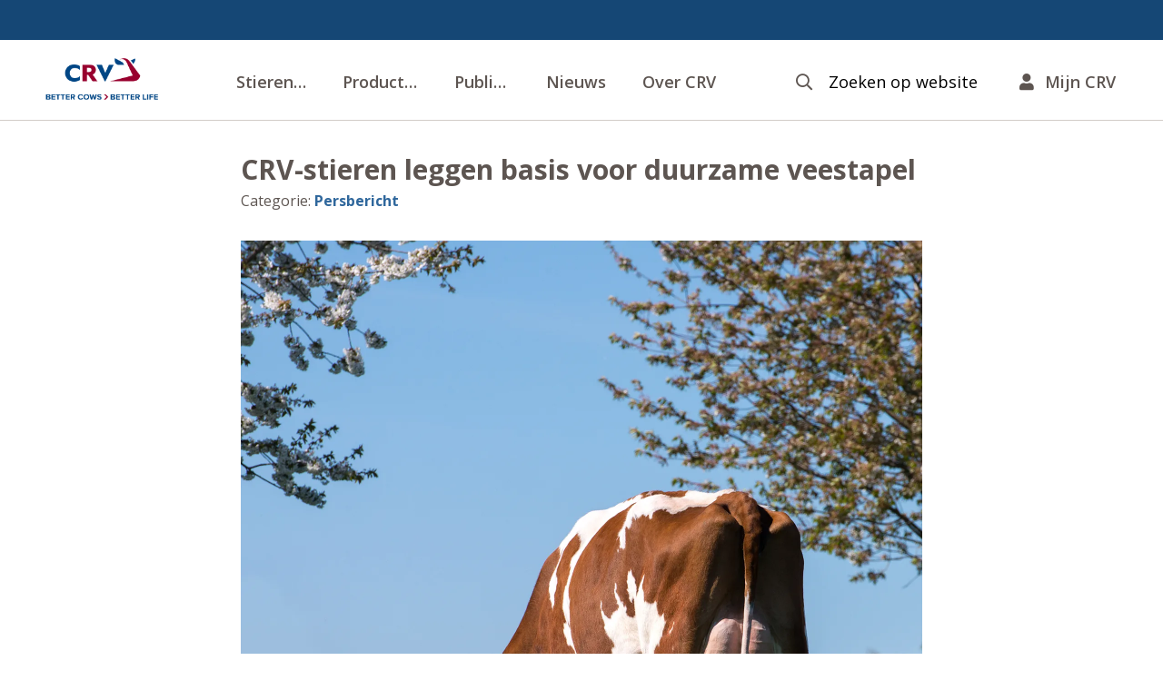

--- FILE ---
content_type: text/html; charset=utf-8
request_url: https://crv4all.nl/nl/news/crv-stieren-leggen-basis-voor-duurzame-veestapel
body_size: 14209
content:
<!DOCTYPE html><html lang="nl-NL"><head><meta charSet="utf-8"/><meta name="viewport" content="width=device-width"/><title>CRV-stieren leggen basis voor duurzame veestapel - CRV</title><meta property="og:title" content="CRV-stieren leggen basis voor duurzame veestapel - CRV"/><meta name="description" content="CRV-stieren leggen basis voor duurzame veestapel"/><meta property="og:description" content="CRV-stieren leggen basis voor duurzame veestapel"/><meta property="og:url" content="https://crv4all.nl/nl/news/crv-stieren-leggen-basis-voor-duurzame-veestapel"/><meta property="og:image" content="https://assets.crv4all.com/prod/Otty-vd-Wambashoeve_Jacuzzi_7x7inches_7910.jpg"/><meta property="og:type" content="article"/><meta property="og:locale" content="nl_NL"/><meta property="article:published_time" content="2022-08-12T06:30:00+02:00"/><meta name="facebook-domain-verification" content="mqalxzv301w7fmyld4oodh7wz6755s"/><meta name="next-head-count" content="12"/><link rel="icon" href="/favicon.png"/><link rel="preconnect" href="https://fonts.gstatic.com" crossorigin /><link rel="preload" href="/_next/static/css/22c08a6e76b118eb.css" as="style"/><link rel="stylesheet" href="/_next/static/css/22c08a6e76b118eb.css" data-n-g=""/><link rel="preload" href="/_next/static/css/cbc11e25c5c06448.css" as="style"/><link rel="stylesheet" href="/_next/static/css/cbc11e25c5c06448.css" data-n-p=""/><noscript data-n-css=""></noscript><script defer="" nomodule="" src="/_next/static/chunks/polyfills-42372ed130431b0a.js"></script><script src="/_next/static/chunks/webpack-e669087cfaba16de.js" defer=""></script><script src="/_next/static/chunks/framework-64ad27b21261a9ce.js" defer=""></script><script src="/_next/static/chunks/main-3679fa89600a0097.js" defer=""></script><script src="/_next/static/chunks/pages/_app-060f0b2da033bb98.js" defer=""></script><script src="/_next/static/chunks/pages/%5Blocale%5D/news/%5Bslug%5D-d6fbd6a26c0a1aa5.js" defer=""></script><script src="/_next/static/tWmD9tmRFwgPpoIJuRcLA/_buildManifest.js" defer=""></script><script src="/_next/static/tWmD9tmRFwgPpoIJuRcLA/_ssgManifest.js" defer=""></script><style data-href="https://fonts.googleapis.com/css?family=Open+Sans:400,400i,600,700&display=swap">@font-face{font-family:'Open Sans';font-style:italic;font-weight:400;font-stretch:normal;font-display:swap;src:url(https://fonts.gstatic.com/l/font?kit=memQYaGs126MiZpBA-UFUIcVXSCEkx2cmqvXlWq8tWZ0Pw86hd0Rk8ZkWVAexg&skey=743457fe2cc29280&v=v44) format('woff')}@font-face{font-family:'Open Sans';font-style:normal;font-weight:400;font-stretch:normal;font-display:swap;src:url(https://fonts.gstatic.com/l/font?kit=memSYaGs126MiZpBA-UvWbX2vVnXBbObj2OVZyOOSr4dVJWUgsjZ0B4gaVQ&skey=62c1cbfccc78b4b2&v=v44) format('woff')}@font-face{font-family:'Open Sans';font-style:normal;font-weight:600;font-stretch:normal;font-display:swap;src:url(https://fonts.gstatic.com/l/font?kit=memSYaGs126MiZpBA-UvWbX2vVnXBbObj2OVZyOOSr4dVJWUgsgH1x4gaVQ&skey=62c1cbfccc78b4b2&v=v44) format('woff')}@font-face{font-family:'Open Sans';font-style:normal;font-weight:700;font-stretch:normal;font-display:swap;src:url(https://fonts.gstatic.com/l/font?kit=memSYaGs126MiZpBA-UvWbX2vVnXBbObj2OVZyOOSr4dVJWUgsg-1x4gaVQ&skey=62c1cbfccc78b4b2&v=v44) format('woff')}@font-face{font-family:'Open Sans';font-style:italic;font-weight:400;font-stretch:100%;font-display:swap;src:url(https://fonts.gstatic.com/l/font?kit=memQYaGs126MiZpBA-UFUIcVXSCEkx2cmqvXlWq8tWZ0Pw86hd0Rk8ZkWV0exoMUdjFXmSU_&skey=743457fe2cc29280&v=v44) format('woff');unicode-range:U+0460-052F,U+1C80-1C8A,U+20B4,U+2DE0-2DFF,U+A640-A69F,U+FE2E-FE2F}@font-face{font-family:'Open Sans';font-style:italic;font-weight:400;font-stretch:100%;font-display:swap;src:url(https://fonts.gstatic.com/l/font?kit=memQYaGs126MiZpBA-UFUIcVXSCEkx2cmqvXlWq8tWZ0Pw86hd0Rk8ZkWVQexoMUdjFXmSU_&skey=743457fe2cc29280&v=v44) format('woff');unicode-range:U+0301,U+0400-045F,U+0490-0491,U+04B0-04B1,U+2116}@font-face{font-family:'Open Sans';font-style:italic;font-weight:400;font-stretch:100%;font-display:swap;src:url(https://fonts.gstatic.com/l/font?kit=memQYaGs126MiZpBA-UFUIcVXSCEkx2cmqvXlWq8tWZ0Pw86hd0Rk8ZkWVwexoMUdjFXmSU_&skey=743457fe2cc29280&v=v44) format('woff');unicode-range:U+1F00-1FFF}@font-face{font-family:'Open Sans';font-style:italic;font-weight:400;font-stretch:100%;font-display:swap;src:url(https://fonts.gstatic.com/l/font?kit=memQYaGs126MiZpBA-UFUIcVXSCEkx2cmqvXlWq8tWZ0Pw86hd0Rk8ZkWVMexoMUdjFXmSU_&skey=743457fe2cc29280&v=v44) format('woff');unicode-range:U+0370-0377,U+037A-037F,U+0384-038A,U+038C,U+038E-03A1,U+03A3-03FF}@font-face{font-family:'Open Sans';font-style:italic;font-weight:400;font-stretch:100%;font-display:swap;src:url(https://fonts.gstatic.com/l/font?kit=memQYaGs126MiZpBA-UFUIcVXSCEkx2cmqvXlWq8tWZ0Pw86hd0Rk8ZkWVIexoMUdjFXmSU_&skey=743457fe2cc29280&v=v44) format('woff');unicode-range:U+0307-0308,U+0590-05FF,U+200C-2010,U+20AA,U+25CC,U+FB1D-FB4F}@font-face{font-family:'Open Sans';font-style:italic;font-weight:400;font-stretch:100%;font-display:swap;src:url(https://fonts.gstatic.com/l/font?kit=memQYaGs126MiZpBA-UFUIcVXSCEkx2cmqvXlWq8tWZ0Pw86hd0Rk8ZkWSwexoMUdjFXmSU_&skey=743457fe2cc29280&v=v44) format('woff');unicode-range:U+0302-0303,U+0305,U+0307-0308,U+0310,U+0312,U+0315,U+031A,U+0326-0327,U+032C,U+032F-0330,U+0332-0333,U+0338,U+033A,U+0346,U+034D,U+0391-03A1,U+03A3-03A9,U+03B1-03C9,U+03D1,U+03D5-03D6,U+03F0-03F1,U+03F4-03F5,U+2016-2017,U+2034-2038,U+203C,U+2040,U+2043,U+2047,U+2050,U+2057,U+205F,U+2070-2071,U+2074-208E,U+2090-209C,U+20D0-20DC,U+20E1,U+20E5-20EF,U+2100-2112,U+2114-2115,U+2117-2121,U+2123-214F,U+2190,U+2192,U+2194-21AE,U+21B0-21E5,U+21F1-21F2,U+21F4-2211,U+2213-2214,U+2216-22FF,U+2308-230B,U+2310,U+2319,U+231C-2321,U+2336-237A,U+237C,U+2395,U+239B-23B7,U+23D0,U+23DC-23E1,U+2474-2475,U+25AF,U+25B3,U+25B7,U+25BD,U+25C1,U+25CA,U+25CC,U+25FB,U+266D-266F,U+27C0-27FF,U+2900-2AFF,U+2B0E-2B11,U+2B30-2B4C,U+2BFE,U+3030,U+FF5B,U+FF5D,U+1D400-1D7FF,U+1EE00-1EEFF}@font-face{font-family:'Open Sans';font-style:italic;font-weight:400;font-stretch:100%;font-display:swap;src:url(https://fonts.gstatic.com/l/font?kit=memQYaGs126MiZpBA-UFUIcVXSCEkx2cmqvXlWq8tWZ0Pw86hd0Rk8ZkWT4exoMUdjFXmSU_&skey=743457fe2cc29280&v=v44) format('woff');unicode-range:U+0001-000C,U+000E-001F,U+007F-009F,U+20DD-20E0,U+20E2-20E4,U+2150-218F,U+2190,U+2192,U+2194-2199,U+21AF,U+21E6-21F0,U+21F3,U+2218-2219,U+2299,U+22C4-22C6,U+2300-243F,U+2440-244A,U+2460-24FF,U+25A0-27BF,U+2800-28FF,U+2921-2922,U+2981,U+29BF,U+29EB,U+2B00-2BFF,U+4DC0-4DFF,U+FFF9-FFFB,U+10140-1018E,U+10190-1019C,U+101A0,U+101D0-101FD,U+102E0-102FB,U+10E60-10E7E,U+1D2C0-1D2D3,U+1D2E0-1D37F,U+1F000-1F0FF,U+1F100-1F1AD,U+1F1E6-1F1FF,U+1F30D-1F30F,U+1F315,U+1F31C,U+1F31E,U+1F320-1F32C,U+1F336,U+1F378,U+1F37D,U+1F382,U+1F393-1F39F,U+1F3A7-1F3A8,U+1F3AC-1F3AF,U+1F3C2,U+1F3C4-1F3C6,U+1F3CA-1F3CE,U+1F3D4-1F3E0,U+1F3ED,U+1F3F1-1F3F3,U+1F3F5-1F3F7,U+1F408,U+1F415,U+1F41F,U+1F426,U+1F43F,U+1F441-1F442,U+1F444,U+1F446-1F449,U+1F44C-1F44E,U+1F453,U+1F46A,U+1F47D,U+1F4A3,U+1F4B0,U+1F4B3,U+1F4B9,U+1F4BB,U+1F4BF,U+1F4C8-1F4CB,U+1F4D6,U+1F4DA,U+1F4DF,U+1F4E3-1F4E6,U+1F4EA-1F4ED,U+1F4F7,U+1F4F9-1F4FB,U+1F4FD-1F4FE,U+1F503,U+1F507-1F50B,U+1F50D,U+1F512-1F513,U+1F53E-1F54A,U+1F54F-1F5FA,U+1F610,U+1F650-1F67F,U+1F687,U+1F68D,U+1F691,U+1F694,U+1F698,U+1F6AD,U+1F6B2,U+1F6B9-1F6BA,U+1F6BC,U+1F6C6-1F6CF,U+1F6D3-1F6D7,U+1F6E0-1F6EA,U+1F6F0-1F6F3,U+1F6F7-1F6FC,U+1F700-1F7FF,U+1F800-1F80B,U+1F810-1F847,U+1F850-1F859,U+1F860-1F887,U+1F890-1F8AD,U+1F8B0-1F8BB,U+1F8C0-1F8C1,U+1F900-1F90B,U+1F93B,U+1F946,U+1F984,U+1F996,U+1F9E9,U+1FA00-1FA6F,U+1FA70-1FA7C,U+1FA80-1FA89,U+1FA8F-1FAC6,U+1FACE-1FADC,U+1FADF-1FAE9,U+1FAF0-1FAF8,U+1FB00-1FBFF}@font-face{font-family:'Open Sans';font-style:italic;font-weight:400;font-stretch:100%;font-display:swap;src:url(https://fonts.gstatic.com/l/font?kit=memQYaGs126MiZpBA-UFUIcVXSCEkx2cmqvXlWq8tWZ0Pw86hd0Rk8ZkWV8exoMUdjFXmSU_&skey=743457fe2cc29280&v=v44) format('woff');unicode-range:U+0102-0103,U+0110-0111,U+0128-0129,U+0168-0169,U+01A0-01A1,U+01AF-01B0,U+0300-0301,U+0303-0304,U+0308-0309,U+0323,U+0329,U+1EA0-1EF9,U+20AB}@font-face{font-family:'Open Sans';font-style:italic;font-weight:400;font-stretch:100%;font-display:swap;src:url(https://fonts.gstatic.com/l/font?kit=memQYaGs126MiZpBA-UFUIcVXSCEkx2cmqvXlWq8tWZ0Pw86hd0Rk8ZkWV4exoMUdjFXmSU_&skey=743457fe2cc29280&v=v44) format('woff');unicode-range:U+0100-02BA,U+02BD-02C5,U+02C7-02CC,U+02CE-02D7,U+02DD-02FF,U+0304,U+0308,U+0329,U+1D00-1DBF,U+1E00-1E9F,U+1EF2-1EFF,U+2020,U+20A0-20AB,U+20AD-20C0,U+2113,U+2C60-2C7F,U+A720-A7FF}@font-face{font-family:'Open Sans';font-style:italic;font-weight:400;font-stretch:100%;font-display:swap;src:url(https://fonts.gstatic.com/l/font?kit=memQYaGs126MiZpBA-UFUIcVXSCEkx2cmqvXlWq8tWZ0Pw86hd0Rk8ZkWVAexoMUdjFXmQ&skey=743457fe2cc29280&v=v44) format('woff');unicode-range:U+0000-00FF,U+0131,U+0152-0153,U+02BB-02BC,U+02C6,U+02DA,U+02DC,U+0304,U+0308,U+0329,U+2000-206F,U+20AC,U+2122,U+2191,U+2193,U+2212,U+2215,U+FEFF,U+FFFD}@font-face{font-family:'Open Sans';font-style:normal;font-weight:400;font-stretch:100%;font-display:swap;src:url(https://fonts.gstatic.com/s/opensans/v44/memvYaGs126MiZpBA-UvWbX2vVnXBbObj2OVTSKmu0SC55K5gw.woff2) format('woff2');unicode-range:U+0460-052F,U+1C80-1C8A,U+20B4,U+2DE0-2DFF,U+A640-A69F,U+FE2E-FE2F}@font-face{font-family:'Open Sans';font-style:normal;font-weight:400;font-stretch:100%;font-display:swap;src:url(https://fonts.gstatic.com/s/opensans/v44/memvYaGs126MiZpBA-UvWbX2vVnXBbObj2OVTSumu0SC55K5gw.woff2) format('woff2');unicode-range:U+0301,U+0400-045F,U+0490-0491,U+04B0-04B1,U+2116}@font-face{font-family:'Open Sans';font-style:normal;font-weight:400;font-stretch:100%;font-display:swap;src:url(https://fonts.gstatic.com/s/opensans/v44/memvYaGs126MiZpBA-UvWbX2vVnXBbObj2OVTSOmu0SC55K5gw.woff2) format('woff2');unicode-range:U+1F00-1FFF}@font-face{font-family:'Open Sans';font-style:normal;font-weight:400;font-stretch:100%;font-display:swap;src:url(https://fonts.gstatic.com/s/opensans/v44/memvYaGs126MiZpBA-UvWbX2vVnXBbObj2OVTSymu0SC55K5gw.woff2) format('woff2');unicode-range:U+0370-0377,U+037A-037F,U+0384-038A,U+038C,U+038E-03A1,U+03A3-03FF}@font-face{font-family:'Open Sans';font-style:normal;font-weight:400;font-stretch:100%;font-display:swap;src:url(https://fonts.gstatic.com/s/opensans/v44/memvYaGs126MiZpBA-UvWbX2vVnXBbObj2OVTS2mu0SC55K5gw.woff2) format('woff2');unicode-range:U+0307-0308,U+0590-05FF,U+200C-2010,U+20AA,U+25CC,U+FB1D-FB4F}@font-face{font-family:'Open Sans';font-style:normal;font-weight:400;font-stretch:100%;font-display:swap;src:url(https://fonts.gstatic.com/s/opensans/v44/memvYaGs126MiZpBA-UvWbX2vVnXBbObj2OVTVOmu0SC55K5gw.woff2) format('woff2');unicode-range:U+0302-0303,U+0305,U+0307-0308,U+0310,U+0312,U+0315,U+031A,U+0326-0327,U+032C,U+032F-0330,U+0332-0333,U+0338,U+033A,U+0346,U+034D,U+0391-03A1,U+03A3-03A9,U+03B1-03C9,U+03D1,U+03D5-03D6,U+03F0-03F1,U+03F4-03F5,U+2016-2017,U+2034-2038,U+203C,U+2040,U+2043,U+2047,U+2050,U+2057,U+205F,U+2070-2071,U+2074-208E,U+2090-209C,U+20D0-20DC,U+20E1,U+20E5-20EF,U+2100-2112,U+2114-2115,U+2117-2121,U+2123-214F,U+2190,U+2192,U+2194-21AE,U+21B0-21E5,U+21F1-21F2,U+21F4-2211,U+2213-2214,U+2216-22FF,U+2308-230B,U+2310,U+2319,U+231C-2321,U+2336-237A,U+237C,U+2395,U+239B-23B7,U+23D0,U+23DC-23E1,U+2474-2475,U+25AF,U+25B3,U+25B7,U+25BD,U+25C1,U+25CA,U+25CC,U+25FB,U+266D-266F,U+27C0-27FF,U+2900-2AFF,U+2B0E-2B11,U+2B30-2B4C,U+2BFE,U+3030,U+FF5B,U+FF5D,U+1D400-1D7FF,U+1EE00-1EEFF}@font-face{font-family:'Open Sans';font-style:normal;font-weight:400;font-stretch:100%;font-display:swap;src:url(https://fonts.gstatic.com/s/opensans/v44/memvYaGs126MiZpBA-UvWbX2vVnXBbObj2OVTUGmu0SC55K5gw.woff2) format('woff2');unicode-range:U+0001-000C,U+000E-001F,U+007F-009F,U+20DD-20E0,U+20E2-20E4,U+2150-218F,U+2190,U+2192,U+2194-2199,U+21AF,U+21E6-21F0,U+21F3,U+2218-2219,U+2299,U+22C4-22C6,U+2300-243F,U+2440-244A,U+2460-24FF,U+25A0-27BF,U+2800-28FF,U+2921-2922,U+2981,U+29BF,U+29EB,U+2B00-2BFF,U+4DC0-4DFF,U+FFF9-FFFB,U+10140-1018E,U+10190-1019C,U+101A0,U+101D0-101FD,U+102E0-102FB,U+10E60-10E7E,U+1D2C0-1D2D3,U+1D2E0-1D37F,U+1F000-1F0FF,U+1F100-1F1AD,U+1F1E6-1F1FF,U+1F30D-1F30F,U+1F315,U+1F31C,U+1F31E,U+1F320-1F32C,U+1F336,U+1F378,U+1F37D,U+1F382,U+1F393-1F39F,U+1F3A7-1F3A8,U+1F3AC-1F3AF,U+1F3C2,U+1F3C4-1F3C6,U+1F3CA-1F3CE,U+1F3D4-1F3E0,U+1F3ED,U+1F3F1-1F3F3,U+1F3F5-1F3F7,U+1F408,U+1F415,U+1F41F,U+1F426,U+1F43F,U+1F441-1F442,U+1F444,U+1F446-1F449,U+1F44C-1F44E,U+1F453,U+1F46A,U+1F47D,U+1F4A3,U+1F4B0,U+1F4B3,U+1F4B9,U+1F4BB,U+1F4BF,U+1F4C8-1F4CB,U+1F4D6,U+1F4DA,U+1F4DF,U+1F4E3-1F4E6,U+1F4EA-1F4ED,U+1F4F7,U+1F4F9-1F4FB,U+1F4FD-1F4FE,U+1F503,U+1F507-1F50B,U+1F50D,U+1F512-1F513,U+1F53E-1F54A,U+1F54F-1F5FA,U+1F610,U+1F650-1F67F,U+1F687,U+1F68D,U+1F691,U+1F694,U+1F698,U+1F6AD,U+1F6B2,U+1F6B9-1F6BA,U+1F6BC,U+1F6C6-1F6CF,U+1F6D3-1F6D7,U+1F6E0-1F6EA,U+1F6F0-1F6F3,U+1F6F7-1F6FC,U+1F700-1F7FF,U+1F800-1F80B,U+1F810-1F847,U+1F850-1F859,U+1F860-1F887,U+1F890-1F8AD,U+1F8B0-1F8BB,U+1F8C0-1F8C1,U+1F900-1F90B,U+1F93B,U+1F946,U+1F984,U+1F996,U+1F9E9,U+1FA00-1FA6F,U+1FA70-1FA7C,U+1FA80-1FA89,U+1FA8F-1FAC6,U+1FACE-1FADC,U+1FADF-1FAE9,U+1FAF0-1FAF8,U+1FB00-1FBFF}@font-face{font-family:'Open Sans';font-style:normal;font-weight:400;font-stretch:100%;font-display:swap;src:url(https://fonts.gstatic.com/s/opensans/v44/memvYaGs126MiZpBA-UvWbX2vVnXBbObj2OVTSCmu0SC55K5gw.woff2) format('woff2');unicode-range:U+0102-0103,U+0110-0111,U+0128-0129,U+0168-0169,U+01A0-01A1,U+01AF-01B0,U+0300-0301,U+0303-0304,U+0308-0309,U+0323,U+0329,U+1EA0-1EF9,U+20AB}@font-face{font-family:'Open Sans';font-style:normal;font-weight:400;font-stretch:100%;font-display:swap;src:url(https://fonts.gstatic.com/s/opensans/v44/memvYaGs126MiZpBA-UvWbX2vVnXBbObj2OVTSGmu0SC55K5gw.woff2) format('woff2');unicode-range:U+0100-02BA,U+02BD-02C5,U+02C7-02CC,U+02CE-02D7,U+02DD-02FF,U+0304,U+0308,U+0329,U+1D00-1DBF,U+1E00-1E9F,U+1EF2-1EFF,U+2020,U+20A0-20AB,U+20AD-20C0,U+2113,U+2C60-2C7F,U+A720-A7FF}@font-face{font-family:'Open Sans';font-style:normal;font-weight:400;font-stretch:100%;font-display:swap;src:url(https://fonts.gstatic.com/s/opensans/v44/memvYaGs126MiZpBA-UvWbX2vVnXBbObj2OVTS-mu0SC55I.woff2) format('woff2');unicode-range:U+0000-00FF,U+0131,U+0152-0153,U+02BB-02BC,U+02C6,U+02DA,U+02DC,U+0304,U+0308,U+0329,U+2000-206F,U+20AC,U+2122,U+2191,U+2193,U+2212,U+2215,U+FEFF,U+FFFD}@font-face{font-family:'Open Sans';font-style:normal;font-weight:600;font-stretch:100%;font-display:swap;src:url(https://fonts.gstatic.com/s/opensans/v44/memvYaGs126MiZpBA-UvWbX2vVnXBbObj2OVTSKmu0SC55K5gw.woff2) format('woff2');unicode-range:U+0460-052F,U+1C80-1C8A,U+20B4,U+2DE0-2DFF,U+A640-A69F,U+FE2E-FE2F}@font-face{font-family:'Open Sans';font-style:normal;font-weight:600;font-stretch:100%;font-display:swap;src:url(https://fonts.gstatic.com/s/opensans/v44/memvYaGs126MiZpBA-UvWbX2vVnXBbObj2OVTSumu0SC55K5gw.woff2) format('woff2');unicode-range:U+0301,U+0400-045F,U+0490-0491,U+04B0-04B1,U+2116}@font-face{font-family:'Open Sans';font-style:normal;font-weight:600;font-stretch:100%;font-display:swap;src:url(https://fonts.gstatic.com/s/opensans/v44/memvYaGs126MiZpBA-UvWbX2vVnXBbObj2OVTSOmu0SC55K5gw.woff2) format('woff2');unicode-range:U+1F00-1FFF}@font-face{font-family:'Open Sans';font-style:normal;font-weight:600;font-stretch:100%;font-display:swap;src:url(https://fonts.gstatic.com/s/opensans/v44/memvYaGs126MiZpBA-UvWbX2vVnXBbObj2OVTSymu0SC55K5gw.woff2) format('woff2');unicode-range:U+0370-0377,U+037A-037F,U+0384-038A,U+038C,U+038E-03A1,U+03A3-03FF}@font-face{font-family:'Open Sans';font-style:normal;font-weight:600;font-stretch:100%;font-display:swap;src:url(https://fonts.gstatic.com/s/opensans/v44/memvYaGs126MiZpBA-UvWbX2vVnXBbObj2OVTS2mu0SC55K5gw.woff2) format('woff2');unicode-range:U+0307-0308,U+0590-05FF,U+200C-2010,U+20AA,U+25CC,U+FB1D-FB4F}@font-face{font-family:'Open Sans';font-style:normal;font-weight:600;font-stretch:100%;font-display:swap;src:url(https://fonts.gstatic.com/s/opensans/v44/memvYaGs126MiZpBA-UvWbX2vVnXBbObj2OVTVOmu0SC55K5gw.woff2) format('woff2');unicode-range:U+0302-0303,U+0305,U+0307-0308,U+0310,U+0312,U+0315,U+031A,U+0326-0327,U+032C,U+032F-0330,U+0332-0333,U+0338,U+033A,U+0346,U+034D,U+0391-03A1,U+03A3-03A9,U+03B1-03C9,U+03D1,U+03D5-03D6,U+03F0-03F1,U+03F4-03F5,U+2016-2017,U+2034-2038,U+203C,U+2040,U+2043,U+2047,U+2050,U+2057,U+205F,U+2070-2071,U+2074-208E,U+2090-209C,U+20D0-20DC,U+20E1,U+20E5-20EF,U+2100-2112,U+2114-2115,U+2117-2121,U+2123-214F,U+2190,U+2192,U+2194-21AE,U+21B0-21E5,U+21F1-21F2,U+21F4-2211,U+2213-2214,U+2216-22FF,U+2308-230B,U+2310,U+2319,U+231C-2321,U+2336-237A,U+237C,U+2395,U+239B-23B7,U+23D0,U+23DC-23E1,U+2474-2475,U+25AF,U+25B3,U+25B7,U+25BD,U+25C1,U+25CA,U+25CC,U+25FB,U+266D-266F,U+27C0-27FF,U+2900-2AFF,U+2B0E-2B11,U+2B30-2B4C,U+2BFE,U+3030,U+FF5B,U+FF5D,U+1D400-1D7FF,U+1EE00-1EEFF}@font-face{font-family:'Open Sans';font-style:normal;font-weight:600;font-stretch:100%;font-display:swap;src:url(https://fonts.gstatic.com/s/opensans/v44/memvYaGs126MiZpBA-UvWbX2vVnXBbObj2OVTUGmu0SC55K5gw.woff2) format('woff2');unicode-range:U+0001-000C,U+000E-001F,U+007F-009F,U+20DD-20E0,U+20E2-20E4,U+2150-218F,U+2190,U+2192,U+2194-2199,U+21AF,U+21E6-21F0,U+21F3,U+2218-2219,U+2299,U+22C4-22C6,U+2300-243F,U+2440-244A,U+2460-24FF,U+25A0-27BF,U+2800-28FF,U+2921-2922,U+2981,U+29BF,U+29EB,U+2B00-2BFF,U+4DC0-4DFF,U+FFF9-FFFB,U+10140-1018E,U+10190-1019C,U+101A0,U+101D0-101FD,U+102E0-102FB,U+10E60-10E7E,U+1D2C0-1D2D3,U+1D2E0-1D37F,U+1F000-1F0FF,U+1F100-1F1AD,U+1F1E6-1F1FF,U+1F30D-1F30F,U+1F315,U+1F31C,U+1F31E,U+1F320-1F32C,U+1F336,U+1F378,U+1F37D,U+1F382,U+1F393-1F39F,U+1F3A7-1F3A8,U+1F3AC-1F3AF,U+1F3C2,U+1F3C4-1F3C6,U+1F3CA-1F3CE,U+1F3D4-1F3E0,U+1F3ED,U+1F3F1-1F3F3,U+1F3F5-1F3F7,U+1F408,U+1F415,U+1F41F,U+1F426,U+1F43F,U+1F441-1F442,U+1F444,U+1F446-1F449,U+1F44C-1F44E,U+1F453,U+1F46A,U+1F47D,U+1F4A3,U+1F4B0,U+1F4B3,U+1F4B9,U+1F4BB,U+1F4BF,U+1F4C8-1F4CB,U+1F4D6,U+1F4DA,U+1F4DF,U+1F4E3-1F4E6,U+1F4EA-1F4ED,U+1F4F7,U+1F4F9-1F4FB,U+1F4FD-1F4FE,U+1F503,U+1F507-1F50B,U+1F50D,U+1F512-1F513,U+1F53E-1F54A,U+1F54F-1F5FA,U+1F610,U+1F650-1F67F,U+1F687,U+1F68D,U+1F691,U+1F694,U+1F698,U+1F6AD,U+1F6B2,U+1F6B9-1F6BA,U+1F6BC,U+1F6C6-1F6CF,U+1F6D3-1F6D7,U+1F6E0-1F6EA,U+1F6F0-1F6F3,U+1F6F7-1F6FC,U+1F700-1F7FF,U+1F800-1F80B,U+1F810-1F847,U+1F850-1F859,U+1F860-1F887,U+1F890-1F8AD,U+1F8B0-1F8BB,U+1F8C0-1F8C1,U+1F900-1F90B,U+1F93B,U+1F946,U+1F984,U+1F996,U+1F9E9,U+1FA00-1FA6F,U+1FA70-1FA7C,U+1FA80-1FA89,U+1FA8F-1FAC6,U+1FACE-1FADC,U+1FADF-1FAE9,U+1FAF0-1FAF8,U+1FB00-1FBFF}@font-face{font-family:'Open Sans';font-style:normal;font-weight:600;font-stretch:100%;font-display:swap;src:url(https://fonts.gstatic.com/s/opensans/v44/memvYaGs126MiZpBA-UvWbX2vVnXBbObj2OVTSCmu0SC55K5gw.woff2) format('woff2');unicode-range:U+0102-0103,U+0110-0111,U+0128-0129,U+0168-0169,U+01A0-01A1,U+01AF-01B0,U+0300-0301,U+0303-0304,U+0308-0309,U+0323,U+0329,U+1EA0-1EF9,U+20AB}@font-face{font-family:'Open Sans';font-style:normal;font-weight:600;font-stretch:100%;font-display:swap;src:url(https://fonts.gstatic.com/s/opensans/v44/memvYaGs126MiZpBA-UvWbX2vVnXBbObj2OVTSGmu0SC55K5gw.woff2) format('woff2');unicode-range:U+0100-02BA,U+02BD-02C5,U+02C7-02CC,U+02CE-02D7,U+02DD-02FF,U+0304,U+0308,U+0329,U+1D00-1DBF,U+1E00-1E9F,U+1EF2-1EFF,U+2020,U+20A0-20AB,U+20AD-20C0,U+2113,U+2C60-2C7F,U+A720-A7FF}@font-face{font-family:'Open Sans';font-style:normal;font-weight:600;font-stretch:100%;font-display:swap;src:url(https://fonts.gstatic.com/s/opensans/v44/memvYaGs126MiZpBA-UvWbX2vVnXBbObj2OVTS-mu0SC55I.woff2) format('woff2');unicode-range:U+0000-00FF,U+0131,U+0152-0153,U+02BB-02BC,U+02C6,U+02DA,U+02DC,U+0304,U+0308,U+0329,U+2000-206F,U+20AC,U+2122,U+2191,U+2193,U+2212,U+2215,U+FEFF,U+FFFD}@font-face{font-family:'Open Sans';font-style:normal;font-weight:700;font-stretch:100%;font-display:swap;src:url(https://fonts.gstatic.com/s/opensans/v44/memvYaGs126MiZpBA-UvWbX2vVnXBbObj2OVTSKmu0SC55K5gw.woff2) format('woff2');unicode-range:U+0460-052F,U+1C80-1C8A,U+20B4,U+2DE0-2DFF,U+A640-A69F,U+FE2E-FE2F}@font-face{font-family:'Open Sans';font-style:normal;font-weight:700;font-stretch:100%;font-display:swap;src:url(https://fonts.gstatic.com/s/opensans/v44/memvYaGs126MiZpBA-UvWbX2vVnXBbObj2OVTSumu0SC55K5gw.woff2) format('woff2');unicode-range:U+0301,U+0400-045F,U+0490-0491,U+04B0-04B1,U+2116}@font-face{font-family:'Open Sans';font-style:normal;font-weight:700;font-stretch:100%;font-display:swap;src:url(https://fonts.gstatic.com/s/opensans/v44/memvYaGs126MiZpBA-UvWbX2vVnXBbObj2OVTSOmu0SC55K5gw.woff2) format('woff2');unicode-range:U+1F00-1FFF}@font-face{font-family:'Open Sans';font-style:normal;font-weight:700;font-stretch:100%;font-display:swap;src:url(https://fonts.gstatic.com/s/opensans/v44/memvYaGs126MiZpBA-UvWbX2vVnXBbObj2OVTSymu0SC55K5gw.woff2) format('woff2');unicode-range:U+0370-0377,U+037A-037F,U+0384-038A,U+038C,U+038E-03A1,U+03A3-03FF}@font-face{font-family:'Open Sans';font-style:normal;font-weight:700;font-stretch:100%;font-display:swap;src:url(https://fonts.gstatic.com/s/opensans/v44/memvYaGs126MiZpBA-UvWbX2vVnXBbObj2OVTS2mu0SC55K5gw.woff2) format('woff2');unicode-range:U+0307-0308,U+0590-05FF,U+200C-2010,U+20AA,U+25CC,U+FB1D-FB4F}@font-face{font-family:'Open Sans';font-style:normal;font-weight:700;font-stretch:100%;font-display:swap;src:url(https://fonts.gstatic.com/s/opensans/v44/memvYaGs126MiZpBA-UvWbX2vVnXBbObj2OVTVOmu0SC55K5gw.woff2) format('woff2');unicode-range:U+0302-0303,U+0305,U+0307-0308,U+0310,U+0312,U+0315,U+031A,U+0326-0327,U+032C,U+032F-0330,U+0332-0333,U+0338,U+033A,U+0346,U+034D,U+0391-03A1,U+03A3-03A9,U+03B1-03C9,U+03D1,U+03D5-03D6,U+03F0-03F1,U+03F4-03F5,U+2016-2017,U+2034-2038,U+203C,U+2040,U+2043,U+2047,U+2050,U+2057,U+205F,U+2070-2071,U+2074-208E,U+2090-209C,U+20D0-20DC,U+20E1,U+20E5-20EF,U+2100-2112,U+2114-2115,U+2117-2121,U+2123-214F,U+2190,U+2192,U+2194-21AE,U+21B0-21E5,U+21F1-21F2,U+21F4-2211,U+2213-2214,U+2216-22FF,U+2308-230B,U+2310,U+2319,U+231C-2321,U+2336-237A,U+237C,U+2395,U+239B-23B7,U+23D0,U+23DC-23E1,U+2474-2475,U+25AF,U+25B3,U+25B7,U+25BD,U+25C1,U+25CA,U+25CC,U+25FB,U+266D-266F,U+27C0-27FF,U+2900-2AFF,U+2B0E-2B11,U+2B30-2B4C,U+2BFE,U+3030,U+FF5B,U+FF5D,U+1D400-1D7FF,U+1EE00-1EEFF}@font-face{font-family:'Open Sans';font-style:normal;font-weight:700;font-stretch:100%;font-display:swap;src:url(https://fonts.gstatic.com/s/opensans/v44/memvYaGs126MiZpBA-UvWbX2vVnXBbObj2OVTUGmu0SC55K5gw.woff2) format('woff2');unicode-range:U+0001-000C,U+000E-001F,U+007F-009F,U+20DD-20E0,U+20E2-20E4,U+2150-218F,U+2190,U+2192,U+2194-2199,U+21AF,U+21E6-21F0,U+21F3,U+2218-2219,U+2299,U+22C4-22C6,U+2300-243F,U+2440-244A,U+2460-24FF,U+25A0-27BF,U+2800-28FF,U+2921-2922,U+2981,U+29BF,U+29EB,U+2B00-2BFF,U+4DC0-4DFF,U+FFF9-FFFB,U+10140-1018E,U+10190-1019C,U+101A0,U+101D0-101FD,U+102E0-102FB,U+10E60-10E7E,U+1D2C0-1D2D3,U+1D2E0-1D37F,U+1F000-1F0FF,U+1F100-1F1AD,U+1F1E6-1F1FF,U+1F30D-1F30F,U+1F315,U+1F31C,U+1F31E,U+1F320-1F32C,U+1F336,U+1F378,U+1F37D,U+1F382,U+1F393-1F39F,U+1F3A7-1F3A8,U+1F3AC-1F3AF,U+1F3C2,U+1F3C4-1F3C6,U+1F3CA-1F3CE,U+1F3D4-1F3E0,U+1F3ED,U+1F3F1-1F3F3,U+1F3F5-1F3F7,U+1F408,U+1F415,U+1F41F,U+1F426,U+1F43F,U+1F441-1F442,U+1F444,U+1F446-1F449,U+1F44C-1F44E,U+1F453,U+1F46A,U+1F47D,U+1F4A3,U+1F4B0,U+1F4B3,U+1F4B9,U+1F4BB,U+1F4BF,U+1F4C8-1F4CB,U+1F4D6,U+1F4DA,U+1F4DF,U+1F4E3-1F4E6,U+1F4EA-1F4ED,U+1F4F7,U+1F4F9-1F4FB,U+1F4FD-1F4FE,U+1F503,U+1F507-1F50B,U+1F50D,U+1F512-1F513,U+1F53E-1F54A,U+1F54F-1F5FA,U+1F610,U+1F650-1F67F,U+1F687,U+1F68D,U+1F691,U+1F694,U+1F698,U+1F6AD,U+1F6B2,U+1F6B9-1F6BA,U+1F6BC,U+1F6C6-1F6CF,U+1F6D3-1F6D7,U+1F6E0-1F6EA,U+1F6F0-1F6F3,U+1F6F7-1F6FC,U+1F700-1F7FF,U+1F800-1F80B,U+1F810-1F847,U+1F850-1F859,U+1F860-1F887,U+1F890-1F8AD,U+1F8B0-1F8BB,U+1F8C0-1F8C1,U+1F900-1F90B,U+1F93B,U+1F946,U+1F984,U+1F996,U+1F9E9,U+1FA00-1FA6F,U+1FA70-1FA7C,U+1FA80-1FA89,U+1FA8F-1FAC6,U+1FACE-1FADC,U+1FADF-1FAE9,U+1FAF0-1FAF8,U+1FB00-1FBFF}@font-face{font-family:'Open Sans';font-style:normal;font-weight:700;font-stretch:100%;font-display:swap;src:url(https://fonts.gstatic.com/s/opensans/v44/memvYaGs126MiZpBA-UvWbX2vVnXBbObj2OVTSCmu0SC55K5gw.woff2) format('woff2');unicode-range:U+0102-0103,U+0110-0111,U+0128-0129,U+0168-0169,U+01A0-01A1,U+01AF-01B0,U+0300-0301,U+0303-0304,U+0308-0309,U+0323,U+0329,U+1EA0-1EF9,U+20AB}@font-face{font-family:'Open Sans';font-style:normal;font-weight:700;font-stretch:100%;font-display:swap;src:url(https://fonts.gstatic.com/s/opensans/v44/memvYaGs126MiZpBA-UvWbX2vVnXBbObj2OVTSGmu0SC55K5gw.woff2) format('woff2');unicode-range:U+0100-02BA,U+02BD-02C5,U+02C7-02CC,U+02CE-02D7,U+02DD-02FF,U+0304,U+0308,U+0329,U+1D00-1DBF,U+1E00-1E9F,U+1EF2-1EFF,U+2020,U+20A0-20AB,U+20AD-20C0,U+2113,U+2C60-2C7F,U+A720-A7FF}@font-face{font-family:'Open Sans';font-style:normal;font-weight:700;font-stretch:100%;font-display:swap;src:url(https://fonts.gstatic.com/s/opensans/v44/memvYaGs126MiZpBA-UvWbX2vVnXBbObj2OVTS-mu0SC55I.woff2) format('woff2');unicode-range:U+0000-00FF,U+0131,U+0152-0153,U+02BB-02BC,U+02C6,U+02DA,U+02DC,U+0304,U+0308,U+0329,U+2000-206F,U+20AC,U+2122,U+2191,U+2193,U+2212,U+2215,U+FEFF,U+FFFD}</style></head><body><noscript><iframe src="https://www.googletagmanager.com/ns.html?id=GTM-5TNDK83" height="0" width="0" style="display:none;visibility:hidden"></iframe></noscript><div id="__next"><div class="Wrapper_main__AGTSA Wrapper_main--isTabbingUser__2LNuw"><div class="Wrapper_background__27gka"></div><div data-focus-guard="true" tabindex="-1" style="width:1px;height:0px;padding:0;overflow:hidden;position:fixed;top:1px;left:1px"></div><div data-focus-lock-disabled="disabled" class="Header_focusGuard__0N1Zt"><header class="Header_main__Xf1R2"><div class="LanguageAndContact_wrapper__dxfPm"></div><div class="Container_main__GiGVs Header_container__OuOWB"><a class="Header_logoWrapper__Tf3Qw active" title="Home" aria-current="page" href="/nl"><img class="Header_logo__oSUp0" src="/_next/static/media/logo.549dfe7a.png" alt="Home"/></a><nav aria-label="Primaire navigatie" class="Header_primaryMenu__YeLhn" data-testid="primary-menu"><ul class="Header_linkList__LGuqG"><li class="Header_linkItem__HvTb5" style="flex-shrink:13" data-testid="global-link-item"><a class="Header_link__FhAgo" title="Stierenaanbod" href="/nl/services/stierenaanbod">Stierenaanbod</a></li><li class="Header_linkItem__HvTb5" style="flex-shrink:21" data-testid="global-link-item"><a class="Header_link__FhAgo" title="Producten en diensten" href="/nl/services/producten-en-diensten">Producten en diensten</a></li><li class="Header_linkItem__HvTb5" style="flex-shrink:11" data-testid="global-link-item"><a class="Header_link__FhAgo" title="Publicaties" href="/nl/services/publicaties">Publicaties</a></li><li class="Header_linkItem__HvTb5" style="flex-shrink:0" data-testid="global-link-item"><a class="Header_link__FhAgo" title="Nieuws" href="/nl/news">Nieuws</a></li><li class="Header_linkItem__HvTb5" style="flex-shrink:0" data-testid="global-link-item"><a class="Header_link__FhAgo" title="Over CRV" href="/nl/services/over-crv">Over CRV</a></li></ul></nav><div class="Header_secondaryMenu___gGzk" data-testid="secondary-menu"><div class="Header_link__FhAgo Header_search__Db1Or"><button class="Header_linkButton__zwj_8" data-testid="search-button">Zoeken op website</button></div><a href="https://mijncrv.nl" class="Header_link__FhAgo Header_myCrv__ThHw9" data-testid="my-crv-link"><span class="Header_linkText__9_8nT">Mijn CRV</span></a></div></div></header></div><div data-focus-guard="true" tabindex="-1" style="width:1px;height:0px;padding:0;overflow:hidden;position:fixed;top:1px;left:1px"></div><div class="Container_main__GiGVs container"><div class="MainContent_main__dfeq_"><div class="ArticlePage_articleWrapper__Cmxdp"><main><header><div class="ArticleTitle_main__rG8EQ"><div class="ContentContainer_main__mTG4i  "><h1 class="ArticleTitle_title__sbDkM" data-testid="title">CRV-stieren leggen basis voor duurzame veestapel</h1><div class="ArticleTitleCategories_main__0Hjmc">Categorie<!-- -->: <a class="ArticleTitleCategories_category__m3eIo" data-testid="category" href="/nl/news?category=3501-persbericht">Persbericht</a></div></div></div><div class="ContentContainer_main__mTG4i  "><figure class="Article_figure__yTTuR mainImage"><div class="Article_imageWrapper__3iZpZ"><picture style="display:contents"><source class="Article_image__R65S2" type="image/webp" srcSet="https://assets.crv4all.com/resized/prod/Otty-vd-Wambashoeve_Jacuzzi_7x7inches_7910-xs.webp 400w, https://assets.crv4all.com/resized/prod/Otty-vd-Wambashoeve_Jacuzzi_7x7inches_7910-sm.webp 450w, https://assets.crv4all.com/resized/prod/Otty-vd-Wambashoeve_Jacuzzi_7x7inches_7910-md.webp 750w, https://assets.crv4all.com/resized/prod/Otty-vd-Wambashoeve_Jacuzzi_7x7inches_7910-lg.webp 1500w, https://assets.crv4all.com/prod/Otty-vd-Wambashoeve_Jacuzzi_7x7inches_7910.jpg 2500w" src="https://assets.crv4all.com/prod/Otty-vd-Wambashoeve_Jacuzzi_7x7inches_7910.jpg" sizes="(max-width: 740px) 100vw, 60vw"/><img class="Article_image__R65S2" src="https://assets.crv4all.com/prod/Otty-vd-Wambashoeve_Jacuzzi_7x7inches_7910.jpg" srcSet="https://assets.crv4all.com/resized/prod/Otty-vd-Wambashoeve_Jacuzzi_7x7inches_7910-xs.png 400w, https://assets.crv4all.com/resized/prod/Otty-vd-Wambashoeve_Jacuzzi_7x7inches_7910-sm.png 450w, https://assets.crv4all.com/resized/prod/Otty-vd-Wambashoeve_Jacuzzi_7x7inches_7910-md.png 750w, https://assets.crv4all.com/resized/prod/Otty-vd-Wambashoeve_Jacuzzi_7x7inches_7910-lg.png 1500w, https://assets.crv4all.com/prod/Otty-vd-Wambashoeve_Jacuzzi_7x7inches_7910.jpg 2500w" sizes="(max-width: 740px) 100vw, 60vw" alt="Otty van de Wambashoeve, (v. Jacuzzi) eig.: Wambashoeve, Geraardsbergen (België)" data-testid="mainImage"/></picture></div><figcaption class="Article_imageDescription__fT5nV" data-testid="mainImageDescription">Otty van de Wambashoeve, (v. Jacuzzi) eig.: Wambashoeve, Geraardsbergen (België)</figcaption></figure></div><div class="ContentContainer_main__mTG4i  "><time dateTime="2022-08-12T06:30:00+02:00" class="Article_postDate__WTYkX" data-testid="postDate">12 augustus 2022</time></div></header><div class="ContentContainer_main__mTG4i  "><p class="Article_summary__24e22" data-testid="summary">Veel veehouders zijn op zoek naar antwoorden op vragen over de toekomst. Zeker is dat koeien die probleemloos hoge levensproducties realiseren de basis blijven onder een duurzame en rendabele melkveehouderij. CRV ondersteunt veehouders in het opbouwen van een duurzaam producerende veestapel. Dat bewijst de indexdraai van augustus 2022 opnieuw. Met allround hoge fokwaarden voor efficiëntie, gezondheid en levensduur behouden of veroveren stieren uit het CRV-fokprogramma kopposities in de rangschikking van zwart- en roodbonte genoomstieren en roodbonte dochtergeteste stieren.</p></div><div data-testid="contentBlocks"><div class="ContentContainer_main__mTG4i  "><div class="TextBlock_wrapper__oQ6md" data-testid="text-block"><h2 data-testid="text-block-header">Dochters bevestigen genoomfokwaarden</h2><div class="content" data-testid="text-block-content"><div class="FreeFormatText_main___wp5O" data-testid="free-format-text"><p>Zo bevestigen de eerste dochters van <a href="https://shop.crv4all.nl/nl/sire/c62179a5-be6e-458b-82ac-5d0e12690b26-martin" target="_blank">Midwolder Martin </a>zijn hoge genoomfokwaarden voor melkproductie en levensduur. Daarbij won hij nog twee punten op beenwerk (109) en een punt op klauwgezondheid (108). Martin is een complete stier met hoge exterieurfokwaarden en positieve scores op alle gezondheidskenmerken.</p>
<p>Martin is een perfecte partner voor de vele dochters van <a href="https://shop.crv4all.nl/nl/sire/1b287b9e-cf52-413e-956c-2b910c08c8b1-ranger" target="_blank">Double W Ranger</a> die veehouders naar volle tevredenheid melken. Met bijna 30.000 dochters in zijn fokwaarde wist Ranger nog een plusje te boeken op NVI en Inet, met name vanwege nog hogere gehaltes. Op levensduur boekte hij een mooie winst van ruim 40 dagen. Ook <a href="https://shop.crv4all.nl/nl/sire/a970a800-3b60-489b-b79f-080f32defa26-jupiler" target="_blank">Delta Jupiler</a> steeg nog wat op NVI en met een fokwaarde van bijna 800 dagen levensduur zullen veehouders meer dan jaar extra plezier hebben van zijn bijna 12.000 dochters.</p>
<p>De 500 extra dochters in de fokwaarde van Topgearzoon <a href="https://shop.crv4all.nl/nl/sire/fc33785f-8775-4a05-993b-23eece8bb3ae-jacobus" target="_blank">Delta Jacobus</a> bezorgden hun vader eveneens winst op NVI en levensduur. Jacobus fokt laatrijpe koeien met een gemiddelde hoogtemaat en extra breedte in de voorhand. Hij heeft de veelgevraagde aAa-code 516. De hoornloze pinkenstier <a href="https://shop.crv4all.nl/nl/sire/b54be244-942e-4527-9691-97ff4236d76f-jukebox" target="_blank">Delta Jukebox P</a> wordt op basis van de prestaties van zijn dochters opnieuw opgenomen in het aanbod. Hij vererft dikke melk (+0,59% vet en +0,27% eiwit) en sterk exterieur (111 totaal exterieur).</p></div></div></div></div><div class="ContentContainer_main__mTG4i ContentContainer_main--noMobilePadding__ZLOA_ "><figure class="AssetBlock_figure__8l87B" data-testid="asset-block"><div class="AssetBlock_asset__k1KSF"><picture style="display:contents"><source class="AssetBlock_image__ozQi5" type="image/webp" srcSet="https://assets.crv4all.com/resized/prod/88016_preview_2022-08-10-111336_jnie-xs.webp 400w, https://assets.crv4all.com/resized/prod/88016_preview_2022-08-10-111336_jnie-sm.webp 450w, https://assets.crv4all.com/resized/prod/88016_preview_2022-08-10-111336_jnie-md.webp 750w, https://assets.crv4all.com/resized/prod/88016_preview_2022-08-10-111336_jnie-lg.webp 1500w, https://assets.crv4all.com/prod/88016_preview_2022-08-10-111336_jnie.jpg 2500w" src="https://assets.crv4all.com/prod/88016_preview_2022-08-10-111336_jnie.jpg" sizes="(max-width: 740px) 100vw, 60vw"/><img class="AssetBlock_image__ozQi5" src="https://assets.crv4all.com/prod/88016_preview_2022-08-10-111336_jnie.jpg" srcSet="https://assets.crv4all.com/resized/prod/88016_preview_2022-08-10-111336_jnie-xs.png 400w, https://assets.crv4all.com/resized/prod/88016_preview_2022-08-10-111336_jnie-sm.png 450w, https://assets.crv4all.com/resized/prod/88016_preview_2022-08-10-111336_jnie-md.png 750w, https://assets.crv4all.com/resized/prod/88016_preview_2022-08-10-111336_jnie-lg.png 1500w, https://assets.crv4all.com/prod/88016_preview_2022-08-10-111336_jnie.jpg 2500w" sizes="(max-width: 740px) 100vw, 60vw" alt="Midwolder Martin" data-testid="asset-block-image"/></picture></div><figcaption class="AssetBlock_description__nie4p" data-testid="asset-block-description">Midwolder Martin</figcaption></figure></div><div class="ContentContainer_main__mTG4i  "><div class="TextBlock_wrapper__oQ6md" data-testid="text-block"><h2 data-testid="text-block-header">Flagstone vererft melk en gehaltes.</h2><div class="content" data-testid="text-block-content"><div class="FreeFormatText_main___wp5O" data-testid="free-format-text"><p>De allerhoogste zwartbontstier is nu Delta Encourage. Hij debuteert met torenhoge genooomfokwaarden voor productie en levensduur en overtroeft daarmee voormalig koploper Delta Warren P<strong> </strong>die zich handhaaft op de tweede plaats. Encourage is een zoon van <a href="https://shop.crv4all.nl/nl/sire/9e76c353-1414-4f8d-9db7-809996e5054c-fragrant" target="_blank">Fragrant</a>, een stier uit het Amerikaanse fokprogramma van CRV die ook in Nederland en Vlaanderen beschikbaar is.</p>
<p>Van Encourage en Warren P komt nog geen sperma beschikbaar. Wel volop beschikbaar is <a href="https://shop.crv4all.nl/nl/sire/8a3cfc20-2054-40b1-ab20-4bdbc038e92e-flagstone" target="_blank">Delta Flagstone</a>, een zoon van Topstone, in Duitsland lijstaanvoerder bij de dochtergeteste stieren. Hij handhaaft zich, net als zijn volle broer <a href="https://shop.crv4all.nl/nl/sire/f2ca485a-fbeb-470c-ad76-091a2ce490ee-dolmen" target="_blank">Delta Dolmen</a>, in de top van de rangschikking met een unieke combinatie van veel melk en hoge gehaltes, zeer hoge levensduur en allround exterieur.</p></div></div></div></div><div class="ContentContainer_main__mTG4i ContentContainer_main--noMobilePadding__ZLOA_ "><figure class="AssetBlock_figure__8l87B" data-testid="asset-block"><div class="AssetBlock_asset__k1KSF"><picture style="display:contents"><source class="AssetBlock_image__ozQi5" type="image/webp" srcSet="https://assets.crv4all.com/resized/prod/Flagstone-NL629932290-xs.webp 400w, https://assets.crv4all.com/resized/prod/Flagstone-NL629932290-sm.webp 450w, https://assets.crv4all.com/resized/prod/Flagstone-NL629932290-md.webp 750w, https://assets.crv4all.com/resized/prod/Flagstone-NL629932290-lg.webp 1500w, https://assets.crv4all.com/prod/Flagstone-NL629932290.jpg 2500w" src="https://assets.crv4all.com/prod/Flagstone-NL629932290.jpg" sizes="(max-width: 740px) 100vw, 60vw"/><img class="AssetBlock_image__ozQi5" src="https://assets.crv4all.com/prod/Flagstone-NL629932290.jpg" srcSet="https://assets.crv4all.com/resized/prod/Flagstone-NL629932290-xs.png 400w, https://assets.crv4all.com/resized/prod/Flagstone-NL629932290-sm.png 450w, https://assets.crv4all.com/resized/prod/Flagstone-NL629932290-md.png 750w, https://assets.crv4all.com/resized/prod/Flagstone-NL629932290-lg.png 1500w, https://assets.crv4all.com/prod/Flagstone-NL629932290.jpg 2500w" sizes="(max-width: 740px) 100vw, 60vw" alt="Delta Flagstone" data-testid="asset-block-image"/></picture></div><figcaption class="AssetBlock_description__nie4p" data-testid="asset-block-description">Delta Flagstone</figcaption></figure></div><div class="ContentContainer_main__mTG4i  "><div class="TextBlock_wrapper__oQ6md" data-testid="text-block"><h2 data-testid="text-block-header">Allround uit TPI-programma</h2><div class="content" data-testid="text-block-content"><div class="FreeFormatText_main___wp5O" data-testid="free-format-text"><p>De meest interessante stieren uit het Amerikaanse TPI-fokprogramma van CRV waren al beschikbaar via de webshop maar zijn nu ook opgenomen in de catalogus. Een interessante nieuwe allround stier is Ladys-Manor Tides-Out. Hij scoort 2983 TPI en 828 NM$ met een combinatie van een mooie melkplas met positieve gehaltes, goede gezondheidskenmerken en 2,19 PTAT.</p></div></div></div></div><div class="ContentContainer_main__mTG4i  "><div class="TextBlock_wrapper__oQ6md" data-testid="text-block"><h2 data-testid="text-block-header">Hoornloos aanbod versterkt</h2><div class="content" data-testid="text-block-content"><div class="FreeFormatText_main___wp5O" data-testid="free-format-text"><p>Ook bij roodbont meldt zich een nieuwe koploper. Delta Borax is een prima productievererver met rondom goede gezondheidskenmerken, 741 dagen levensduur en 110 totaal exterieur. Borax is ook de hoogste stier op de Duitse RZG-fokwaarde. De zoon van Poppe Freestyle is nog te jong om sperma te produceren. </p>
<p>Met <a href="https://shop.crv4all.nl/nl/sire/feee555b-a3eb-44e9-8c43-b99118d92f18-emoji-p" target="_blank">Delta Emoji P</a> heeft CRV een vierde zoon van superstiermoeder Caudumer Lol 422 PP opgenomen in het aanbod. De heterozygoot hoornloze Emoji staat symbool voor dikke melk, vruchtbaarheid, functioneel exterieur en levensduur. Een nieuwe interessante homozygoot hoornloze stier is <a href="https://shop.crv4all.nl/nl/sire/f73ad1a4-5198-4f4f-98d4-f501db392356-positron-pp" target="_blank">Delta Positron PP</a>. Hij vererft onder andere 1246 kg melk en +0,28% vet en +0,27% eiwit en heeft A2A2 voor bètacaseïne.</p></div></div></div></div><div class="ContentContainer_main__mTG4i ContentContainer_main--noMobilePadding__ZLOA_ "><figure class="AssetBlock_figure__8l87B" data-testid="asset-block"><div class="AssetBlock_asset__k1KSF"><picture style="display:contents"><source class="AssetBlock_image__ozQi5" type="image/webp" srcSet="https://assets.crv4all.com/resized/prod/Positron-PP-NL877671705-942653_preview-xs.webp 400w, https://assets.crv4all.com/resized/prod/Positron-PP-NL877671705-942653_preview-sm.webp 450w, https://assets.crv4all.com/resized/prod/Positron-PP-NL877671705-942653_preview-md.webp 750w, https://assets.crv4all.com/resized/prod/Positron-PP-NL877671705-942653_preview-lg.webp 1500w, https://assets.crv4all.com/prod/Positron-PP-NL877671705-942653_preview.jpg 2500w" src="https://assets.crv4all.com/prod/Positron-PP-NL877671705-942653_preview.jpg" sizes="(max-width: 740px) 100vw, 60vw"/><img class="AssetBlock_image__ozQi5" src="https://assets.crv4all.com/prod/Positron-PP-NL877671705-942653_preview.jpg" srcSet="https://assets.crv4all.com/resized/prod/Positron-PP-NL877671705-942653_preview-xs.png 400w, https://assets.crv4all.com/resized/prod/Positron-PP-NL877671705-942653_preview-sm.png 450w, https://assets.crv4all.com/resized/prod/Positron-PP-NL877671705-942653_preview-md.png 750w, https://assets.crv4all.com/resized/prod/Positron-PP-NL877671705-942653_preview-lg.png 1500w, https://assets.crv4all.com/prod/Positron-PP-NL877671705-942653_preview.jpg 2500w" sizes="(max-width: 740px) 100vw, 60vw" alt="Delta Positron PP" data-testid="asset-block-image"/></picture></div><figcaption class="AssetBlock_description__nie4p" data-testid="asset-block-description">Delta Positron PP</figcaption></figure></div><div class="ContentContainer_main__mTG4i  "><div class="TextBlock_wrapper__oQ6md" data-testid="text-block"><h2 data-testid="text-block-header">Firestone met 826 dagen levensduur</h2><div class="content" data-testid="text-block-content"><div class="FreeFormatText_main___wp5O" data-testid="free-format-text"><p>Ook opgenomen in het aanbod wordt <a href="https://shop.crv4all.nl/nl/sire/d45fd39e-2cff-4426-a923-7a5ace608be9-firestone" target="_blank">Delta Firestone</a>. Zijn moeder is een halfzus van Emoji. Firestone vererft 500 euro Inet dankzij ruim 1300 kg melk met +0,39% vet en +0,23% eiwit en combineert dit met 108 totaal exterieur. En over levensduur gesproken: met een fokwaarde van +826 dagen is hij direct één van de hoogste beschikbare stieren.</p></div></div></div></div><div class="ContentContainer_main__mTG4i  "><div class="TextBlock_wrapper__oQ6md" data-testid="text-block"><h2 data-testid="text-block-header">Jacuzzi weer boven 500 euro Inet</h2><div class="content" data-testid="text-block-content"><div class="FreeFormatText_main___wp5O" data-testid="free-format-text"><p>Van de roodbonte vaandeldrager <a href="https://shop.crv4all.nl/nl/sire/722ce009-b360-4004-a76a-7117424d8dbe-jacuzzi" target="_blank">Delta Jacuzzi</a> kwamen afgelopen maanden 500 verse vaarzen aan de melk, wat het totaal aantal dochters in zijn fokwaarde nu op bijna 2000 brengt. Zij bezorgen hun vader een opmerkelijk winst op zowel melk als vet- en eiwitpercentage. Hierdoor stijgt zijn Inet met 48 euro en komt daarmee weer ruim boven de 500 euro uit. Ook op exterieur boekte Jacuzzi nog een puntje winst.</p></div></div></div></div><div class="ContentContainer_main__mTG4i ContentContainer_main--noMobilePadding__ZLOA_ "><figure class="AssetBlock_figure__8l87B" data-testid="asset-block"><div class="AssetBlock_asset__k1KSF"><picture style="display:contents"><source class="AssetBlock_image__ozQi5" type="image/webp" srcSet="https://assets.crv4all.com/resized/prod/Zandenburg-Jacuzzi-Fabiola-v.-Jacuzzi-xs.webp 400w, https://assets.crv4all.com/resized/prod/Zandenburg-Jacuzzi-Fabiola-v.-Jacuzzi-sm.webp 450w, https://assets.crv4all.com/resized/prod/Zandenburg-Jacuzzi-Fabiola-v.-Jacuzzi-md.webp 750w, https://assets.crv4all.com/resized/prod/Zandenburg-Jacuzzi-Fabiola-v.-Jacuzzi-lg.webp 1500w, https://assets.crv4all.com/prod/Zandenburg-Jacuzzi-Fabiola-v.-Jacuzzi.jpg 2500w" src="https://assets.crv4all.com/prod/Zandenburg-Jacuzzi-Fabiola-v.-Jacuzzi.jpg" sizes="(max-width: 740px) 100vw, 60vw"/><img class="AssetBlock_image__ozQi5" src="https://assets.crv4all.com/prod/Zandenburg-Jacuzzi-Fabiola-v.-Jacuzzi.jpg" srcSet="https://assets.crv4all.com/resized/prod/Zandenburg-Jacuzzi-Fabiola-v.-Jacuzzi-xs.png 400w, https://assets.crv4all.com/resized/prod/Zandenburg-Jacuzzi-Fabiola-v.-Jacuzzi-sm.png 450w, https://assets.crv4all.com/resized/prod/Zandenburg-Jacuzzi-Fabiola-v.-Jacuzzi-md.png 750w, https://assets.crv4all.com/resized/prod/Zandenburg-Jacuzzi-Fabiola-v.-Jacuzzi-lg.png 1500w, https://assets.crv4all.com/prod/Zandenburg-Jacuzzi-Fabiola-v.-Jacuzzi.jpg 2500w" sizes="(max-width: 740px) 100vw, 60vw" alt="Zandenburg Jacuzzi Fabiola v: Jacuzzi eig.: Sommers Melkveehouderij VOF, Elsendorp" data-testid="asset-block-image"/></picture></div><figcaption class="AssetBlock_description__nie4p" data-testid="asset-block-description">Zandenburg Jacuzzi Fabiola (v. Jacuzzi). Eig.: Sommers Melkveehouderij VOF, Elsendorp</figcaption></figure></div><div class="ContentContainer_main__mTG4i  "><div class="TextBlock_wrapper__oQ6md" data-testid="text-block"><h2 data-testid="text-block-header">Rudo nieuw bij mrij</h2><div class="content" data-testid="text-block-content"><div class="FreeFormatText_main___wp5O" data-testid="free-format-text"><p>Bij mrij krijgt<strong> </strong><a href="https://shop.crv4all.nl/nl/sire/b2dc520d-23ef-41f2-a872-df507986a989-rudo" target="_blank">Rudo</a> een verdienstelijk eerste fokwaarde op basis van dochterinformatie. Hij zal worden opgenomen in het aanbod van CRV. De populaire pinkenstier <a href="https://shop.crv4all.nl/nl/sire/743efe02-141d-404f-a557-1b2ec6475c6b-wim" target="_blank">Wim</a> pluste 26 euro Inet voor productie en boekte ook nog een punt winst op totaal exterieur.</p></div></div></div></div><div class="ContentContainer_main__mTG4i ContentContainer_main--noMobilePadding__ZLOA_ "><figure class="AssetBlock_figure__8l87B" data-testid="asset-block"><div class="AssetBlock_asset__k1KSF"><picture style="display:contents"><source class="AssetBlock_image__ozQi5" type="image/webp" srcSet="https://assets.crv4all.com/resized/prod/M2207066_preview-xs.webp 400w, https://assets.crv4all.com/resized/prod/M2207066_preview-sm.webp 450w, https://assets.crv4all.com/resized/prod/M2207066_preview-md.webp 750w, https://assets.crv4all.com/resized/prod/M2207066_preview-lg.webp 1500w, https://assets.crv4all.com/prod/M2207066_preview.jpg 2500w" src="https://assets.crv4all.com/prod/M2207066_preview.jpg" sizes="(max-width: 740px) 100vw, 60vw"/><img class="AssetBlock_image__ozQi5" src="https://assets.crv4all.com/prod/M2207066_preview.jpg" srcSet="https://assets.crv4all.com/resized/prod/M2207066_preview-xs.png 400w, https://assets.crv4all.com/resized/prod/M2207066_preview-sm.png 450w, https://assets.crv4all.com/resized/prod/M2207066_preview-md.png 750w, https://assets.crv4all.com/resized/prod/M2207066_preview-lg.png 1500w, https://assets.crv4all.com/prod/M2207066_preview.jpg 2500w" sizes="(max-width: 740px) 100vw, 60vw" alt="De Vinkenhof Danielle 195 , Rudo dochter. Eigenaar.: V.o.f. de Vinkenhof, Groot Ammers." data-testid="asset-block-image"/></picture></div><figcaption class="AssetBlock_description__nie4p" data-testid="asset-block-description">De Vinkenhof Danielle 195 , Rudo dochter. Eigenaar.: V.o.f. de Vinkenhof, Groot Ammers.</figcaption></figure></div><div class="ContentContainer_main__mTG4i  "><div class="TextBlock_wrapper__oQ6md TextBlock_wrapper--blue__cXGZS" data-testid="text-block"><h2 data-testid="text-block-header">Studio CRV: lang leeft de koe</h2><div class="content TextBlock_content--blue__U97N1" data-testid="text-block-content"><div class="FreeFormatText_main___wp5O" data-testid="free-format-text"><p>Op donderdag 29 september organiseert CRV voor de tweede keer Studio CRV. Het thema is deze keer: ‘Lang leeft de koe.’ In het webinar vertellen specialisten hoe fokkerij kan bijdragen aan een hogere levensduur. Er zijn twee uitzendingen: ’s middags van 12.30 tot 13.15 uur en ’s avond van 20.30 tot 21.15 uur. Klik op deze <a href="https://teams.microsoft.com/dl/launcher/launcher.html?url=%2F_%23%2Fl%2Fmeetup-join%2F19%3Ameeting_NmI0ZDUwMjAtMmQwNy00Y2MwLTljNzctOTM5OWY3MWViNjRl%40thread.v2%2F0%3Fcontext%3D%257B%2522Tid%2522%3A%25222c223b97-bd90-44ce-8c24-6a084df4f4ad%2522%2C%2522Oid%2522%3A%2522ef548be4-f61a-4167-9b8c-38e838313a0c%2522%2C%2522IsBroadcastMeeting%2522%3Atrue%257D%26btype%3Da%26role%3Da%26utm_source%3DMicrosoft%2BTeams%2B%26utm_medium%3DLive%2Bevent%26utm_campaign%3DStudio%2BCRV%3A%2BLang%2Bleeft%2Bde%2Bkoe%26anon%3Dtrue&amp;type=meetup-join&amp;deeplinkId=ca765653-739e-4ec4-bd5a-3d1ceb31b706&amp;directDl=true&amp;msLaunch=true&amp;enableMobilePage=true&amp;suppressPrompt=true">link voor de middaguitzending</a> en op deze <a href="https://teams.microsoft.com/dl/launcher/launcher.html?url=%2F_%23%2Fl%2Fmeetup-join%2F19%3Ameeting_YWMyNzBkODUtZGU2Ni00ZjI4LWFjOWEtOTM0Yjk5MjRhYzMy%40thread.v2%2F0%3Fcontext%3D%257B%2522Tid%2522%3A%25222c223b97-bd90-44ce-8c24-6a084df4f4ad%2522%2C%2522Oid%2522%3A%2522ef548be4-f61a-4167-9b8c-38e838313a0c%2522%2C%2522IsBroadcastMeeting%2522%3Atrue%257D%26btype%3Da%26role%3Da%26utm_source%3DMicrosoft%2BTeams%2B%26utm_medium%3DLive%2Bevent%2Bavonduitzending%26utm_campaign%3DStudio%2BCRV%3A%2BLang%2Bleeft%2Bde%2Bkoe%26anon%3Dtrue&amp;type=meetup-join&amp;deeplinkId=700a26d9-a0e8-4c5b-994b-02904fc9d878&amp;directDl=true&amp;msLaunch=true&amp;enableMobilePage=true&amp;suppressPrompt=true">link voor de avonduitzending</a>. U kunt vooraf vragen insturen en aanmelden is niet nodig. <a href="https://crv4all.nl/nl/news/studio-crv-lang-leeft-de-koe" target="_blank">Klik hier voor meer informatie over Studio CRV.</a></p></div></div></div></div></div><div class="ShareButton_shareButtonWrapper___XZuR"><div data-testid="social-media-share-button"><button class="ShareButton_share__e1BxE button"><span class="ShareButton_buttonLabel__QMTOn">Delen</span></button></div></div></main></div></div></div><footer class="Footer_main__9Amo5"><div class="Container_main__GiGVs container"><div class="Footer_logoWrapper__kItL7"><img class="Footer_logo__TiS61" src="/images/logoWithTagline.svg" aria-hidden="true"/></div><div class="Footer_linksWrapper__bXYjg"><div class="Footer_links__dArvA"><nav class="LinksColumn_main__A0PD8"><h3 class="LinksColumn_columnHeader__ykKn4">Navigeer naar</h3><div aria-hidden="false" class="collapsibleList"><ul class="LinksColumn_linkList__JV0ug"><li class="LinksColumn_linkItem__notBD" style="flex-shrink:13" data-testid="global-link-item"><a class="LinksColumn_link__IpNU_" title="Stierenaanbod" href="/nl/services/stierenaanbod">Stierenaanbod</a></li><li class="LinksColumn_linkItem__notBD" style="flex-shrink:21" data-testid="global-link-item"><a class="LinksColumn_link__IpNU_" title="Producten en diensten" href="/nl/services/producten-en-diensten">Producten en diensten</a></li><li class="LinksColumn_linkItem__notBD" style="flex-shrink:11" data-testid="global-link-item"><a class="LinksColumn_link__IpNU_" title="Publicaties" href="/nl/services/publicaties">Publicaties</a></li><li class="LinksColumn_linkItem__notBD" style="flex-shrink:0" data-testid="global-link-item"><a class="LinksColumn_link__IpNU_" title="Nieuws" href="/nl/news">Nieuws</a></li><li class="LinksColumn_linkItem__notBD" style="flex-shrink:0" data-testid="global-link-item"><a class="LinksColumn_link__IpNU_" title="Over CRV" href="/nl/services/over-crv">Over CRV</a></li></ul></div></nav><nav class="LinksColumn_main__A0PD8"><h3 class="LinksColumn_columnHeader__ykKn4">Info CRV</h3><div aria-hidden="false" class="collapsibleList"><ul class="LinksColumn_linkList__JV0ug"><li class="LinksColumn_linkItem__notBD" style="flex-shrink:0" data-testid="global-link-item"><a href="/nl/contact" class="LinksColumn_link__IpNU_" title="Contact" rel="noreferrer">Contact</a></li><li class="LinksColumn_linkItem__notBD" style="flex-shrink:14" data-testid="global-link-item"><a href="/nl/veelgestelde-vragen" class="LinksColumn_link__IpNU_" title="Hulp &amp; Service" rel="noreferrer">Hulp &amp; Service</a></li><li class="LinksColumn_linkItem__notBD" style="flex-shrink:0" data-testid="global-link-item"><a href="/nl/service/over-crv" class="LinksColumn_link__IpNU_" title="Over CRV" rel="noreferrer">Over CRV</a></li><li class="LinksColumn_linkItem__notBD" style="flex-shrink:0" data-testid="global-link-item"><a href="https://crv4all.nl/nl/tarieven" class="LinksColumn_link__IpNU_" title="Tarieven" rel="noreferrer">Tarieven</a></li><li class="LinksColumn_linkItem__notBD" style="flex-shrink:14" data-testid="global-link-item"><a href="/nl/service/ki-opgavecodes" class="LinksColumn_link__IpNU_" title="Ki-opgavecodes" rel="noreferrer">Ki-opgavecodes</a></li><li class="LinksColumn_linkItem__notBD" style="flex-shrink:16" data-testid="global-link-item"><a href="https://www.cooperatie-crv.nl/downloads/quicksupport.exe" class="LinksColumn_link__IpNU_" title="CRV quicksupport" rel="noreferrer">CRV quicksupport</a></li><li class="LinksColumn_linkItem__notBD" style="flex-shrink:24" data-testid="global-link-item"><a href="https://forms.office.com/Pages/ResponsePage.aspx?id=lzsiLJC9zkSMJGoITfT0raOX6UGvyvZDhmBbrTy8G4lUNjNSODJXSTdaNzkwUVFUUjNQREdOTUxVSi4u" class="LinksColumn_link__IpNU_" title="Geboorte melden (embryo)" rel="noreferrer">Geboorte melden (embryo)</a></li><li class="LinksColumn_linkItem__notBD" style="flex-shrink:18" data-testid="global-link-item"><a href="https://crvdier.nl/" class="LinksColumn_link__IpNU_" title="Ontvangster melden" rel="noreferrer">Ontvangster melden</a></li><li class="LinksColumn_linkItem__notBD" style="flex-shrink:19" data-testid="global-link-item"><a href="https://crv4all.nl/nl/news?category=496323-storingen-en-onderhoud" class="LinksColumn_link__IpNU_" title="Storingen/onderhoud" rel="noreferrer">Storingen/onderhoud</a></li><li class="LinksColumn_linkItem__notBD" style="flex-shrink:13" data-testid="global-link-item"><a href="https://crv4all.nl/nl/service/veiligheid" class="LinksColumn_link__IpNU_" title="Veilig werken" rel="noreferrer">Veilig werken</a></li></ul></div></nav><nav class="LinksColumn_main__A0PD8"><h3 class="LinksColumn_columnHeader__ykKn4">Coöperatie</h3><div aria-hidden="false" class="collapsibleList"><ul class="LinksColumn_linkList__JV0ug"><li class="LinksColumn_linkItem__notBD" style="flex-shrink:10" data-testid="global-link-item"><a href="https://www.cooperatie-crv.nl/" class="LinksColumn_link__IpNU_" title="Coöperatie" rel="noreferrer">Coöperatie</a></li><li class="LinksColumn_linkItem__notBD" style="flex-shrink:11" data-testid="global-link-item"><a href="https://www.cooperatie-crv.nl/downloads/stamboek/publicaties/" class="LinksColumn_link__IpNU_" title="Publicaties" rel="noreferrer">Publicaties</a></li><li class="LinksColumn_linkItem__notBD" style="flex-shrink:0" data-testid="global-link-item"><a href="https://www.cooperatie-crv.nl/young-crv/" class="LinksColumn_link__IpNU_" title="Young CRV" rel="noreferrer">Young CRV</a></li><li class="LinksColumn_linkItem__notBD" style="flex-shrink:14" data-testid="global-link-item"><a href="https://www.cooperatie-crv.nl/stamboek/predicaten/tien-en-honderdtonners/honderdtonners/" class="LinksColumn_link__IpNU_" title="Honderdtonners" rel="noreferrer">Honderdtonners</a></li><li class="LinksColumn_linkItem__notBD" style="flex-shrink:11" data-testid="global-link-item"><a href="https://www.cooperatie-crv.nl/stamboek/predicaten/tien-en-honderdtonners/tientonners/" class="LinksColumn_link__IpNU_" title="Tientonners" rel="noreferrer">Tientonners</a></li><li class="LinksColumn_linkItem__notBD" style="flex-shrink:17" data-testid="global-link-item"><a href="https://www.cooperatie-crv.nl/stamboekerkenningen/excellenten/" class="LinksColumn_link__IpNU_" title="Excellente koeien" rel="noreferrer">Excellente koeien</a></li><li class="LinksColumn_linkItem__notBD" style="flex-shrink:15" data-testid="global-link-item"><a href="https://www.cooperatie-crv.nl/stamboekerkenningen/hoogste-vaarzen/" class="LinksColumn_link__IpNU_" title="Hoogste vaarzen" rel="noreferrer">Hoogste vaarzen</a></li></ul></div></nav><nav class="SocialMediaColumn_main__p6fA8"><h3 class="SocialMediaColumn_columnHeader__9x4ga">Sociale media</h3><ul class="SocialMediaColumn_linkList__HadHH"><li class="linkItem" data-testid="social-media-link"><a href="https://www.facebook.com/bettercowsbetterlife" aria-label="Facebook" class="SocialMediaColumn_link__KQnHg SocialMediaColumn_link--facebook__WtSt_" target="_blanc" rel="noopener"></a></li><li class="linkItem" data-testid="social-media-link"><a href="https://www.youtube.com/user/crv4all" aria-label="youtube" class="SocialMediaColumn_link__KQnHg SocialMediaColumn_link--youtube__Zpysz" target="_blanc" rel="noopener"></a></li><li class="linkItem" data-testid="social-media-link"><a href="https://www.instagram.com/crv4all/" aria-label="Instagram" class="SocialMediaColumn_link__KQnHg SocialMediaColumn_link--instagram__fW6he" target="_blanc" rel="noopener"></a></li><li class="linkItem" data-testid="social-media-link"><a href="https://www.linkedin.com/company/crv/" aria-label="Facebook" class="SocialMediaColumn_link__KQnHg SocialMediaColumn_link--linkedin__fJFl8" target="_blanc" rel="noopener"></a></li></ul></nav></div></div></div><div class="Footer_bottomBarWrapper__XAlAK"><div class="Container_main__GiGVs Footer_bottomBar__4h5Cr"><small class="Footer_copyright__G_qSi">© <!-- -->CRV 2025</small><div class="Footer_bottomBarLinks__IFWKY"><a href="/nl/service/algemene-voorwaarden" class="Footer_bottomBarLink__WjNdu">Algemene Voorwaarden</a><a href="/nl/service/privacystatement" class="Footer_bottomBarLink__WjNdu">Privacystatement</a><a href="/nl/disclaimer" class="Footer_bottomBarLink__WjNdu">Disclaimer</a></div></div></div></footer></div></div><div id="overlay-root"></div><div id="toaster-root"></div><script id="__NEXT_DATA__" type="application/json">{"props":{"pageProps":{"initialArticle":{"title":"CRV-stieren leggen basis voor duurzame veestapel","slug":"crv-stieren-leggen-basis-voor-duurzame-veestapel","postDate":"2022-08-12T06:30:00+02:00","mainImage":[{"url":"https://assets.crv4all.com/prod/Otty-vd-Wambashoeve_Jacuzzi_7x7inches_7910.jpg"}],"featuredImage":[],"mainImageAltText":"Otty van de Wambashoeve, (v. Jacuzzi) eig.: Wambashoeve, Geraardsbergen (België)","mainImageDescription":"Otty van de Wambashoeve, (v. Jacuzzi) eig.: Wambashoeve, Geraardsbergen (België)","summary":"Veel veehouders zijn op zoek naar antwoorden op vragen over de toekomst. Zeker is dat koeien die probleemloos hoge levensproducties realiseren de basis blijven onder een duurzame en rendabele melkveehouderij. CRV ondersteunt veehouders in het opbouwen van een duurzaam producerende veestapel. Dat bewijst de indexdraai van augustus 2022 opnieuw. Met allround hoge fokwaarden voor efficiëntie, gezondheid en levensduur behouden of veroveren stieren uit het CRV-fokprogramma kopposities in de rangschikking van zwart- en roodbonte genoomstieren en roodbonte dochtergeteste stieren.","categories":[{"title":"Persbericht","id":3501,"slug":"persbericht"}],"blockContent":[{"typeHandle":"textBlock","header":"Dochters bevestigen genoomfokwaarden","headingLevel":{"label":"Heading 2","value":"heading2","selected":true,"valid":true},"blockContent":"\u003cp\u003eZo bevestigen de eerste dochters van \u003ca href=\"https://shop.crv4all.nl/nl/sire/c62179a5-be6e-458b-82ac-5d0e12690b26-martin\" target=\"_blank\" rel=\"noreferrer noopener\"\u003eMidwolder Martin \u003c/a\u003ezijn hoge genoomfokwaarden voor melkproductie en levensduur. Daarbij won hij nog twee punten op beenwerk (109) en een punt op klauwgezondheid (108). Martin is een complete stier met hoge exterieurfokwaarden en positieve scores op alle gezondheidskenmerken.\u003c/p\u003e\n\u003cp\u003eMartin is een perfecte partner voor de vele dochters van \u003ca href=\"https://shop.crv4all.nl/nl/sire/1b287b9e-cf52-413e-956c-2b910c08c8b1-ranger\" target=\"_blank\" rel=\"noreferrer noopener\"\u003eDouble W Ranger\u003c/a\u003e die veehouders naar volle tevredenheid melken. Met bijna 30.000 dochters in zijn fokwaarde wist Ranger nog een plusje te boeken op NVI en Inet, met name vanwege nog hogere gehaltes. Op levensduur boekte hij een mooie winst van ruim 40 dagen. Ook \u003ca href=\"https://shop.crv4all.nl/nl/sire/a970a800-3b60-489b-b79f-080f32defa26-jupiler\" target=\"_blank\" rel=\"noreferrer noopener\"\u003eDelta Jupiler\u003c/a\u003e steeg nog wat op NVI en met een fokwaarde van bijna 800 dagen levensduur zullen veehouders meer dan jaar extra plezier hebben van zijn bijna 12.000 dochters.\u003c/p\u003e\n\u003cp\u003eDe 500 extra dochters in de fokwaarde van Topgearzoon \u003ca href=\"https://shop.crv4all.nl/nl/sire/fc33785f-8775-4a05-993b-23eece8bb3ae-jacobus\" target=\"_blank\" rel=\"noreferrer noopener\"\u003eDelta Jacobus\u003c/a\u003e bezorgden hun vader eveneens winst op NVI en levensduur. Jacobus fokt laatrijpe koeien met een gemiddelde hoogtemaat en extra breedte in de voorhand. Hij heeft de veelgevraagde aAa-code 516. De hoornloze pinkenstier \u003ca href=\"https://shop.crv4all.nl/nl/sire/b54be244-942e-4527-9691-97ff4236d76f-jukebox\" target=\"_blank\" rel=\"noreferrer noopener\"\u003eDelta Jukebox P\u003c/a\u003e wordt op basis van de prestaties van zijn dochters opnieuw opgenomen in het aanbod. Hij vererft dikke melk (+0,59% vet en +0,27% eiwit) en sterk exterieur (111 totaal exterieur).\u003c/p\u003e","backgroundColor":"none"},{"typeHandle":"assetBlock","asset":[{"url":"https://assets.crv4all.com/prod/88016_preview_2022-08-10-111336_jnie.jpg"}],"description":"Midwolder Martin","altText":"Midwolder Martin","width":"normal"},{"typeHandle":"textBlock","header":"Flagstone vererft melk en gehaltes.","headingLevel":{"label":"Heading 2","value":"heading2","selected":true,"valid":true},"blockContent":"\u003cp\u003eDe allerhoogste zwartbontstier is nu Delta Encourage. Hij debuteert met torenhoge genooomfokwaarden voor productie en levensduur en overtroeft daarmee voormalig koploper Delta Warren P\u003cstrong\u003e \u003c/strong\u003edie zich handhaaft op de tweede plaats. Encourage is een zoon van \u003ca href=\"https://shop.crv4all.nl/nl/sire/9e76c353-1414-4f8d-9db7-809996e5054c-fragrant\" target=\"_blank\" rel=\"noreferrer noopener\"\u003eFragrant\u003c/a\u003e, een stier uit het Amerikaanse fokprogramma van CRV die ook in Nederland en Vlaanderen beschikbaar is.\u003c/p\u003e\n\u003cp\u003eVan Encourage en Warren P komt nog geen sperma beschikbaar. Wel volop beschikbaar is \u003ca href=\"https://shop.crv4all.nl/nl/sire/8a3cfc20-2054-40b1-ab20-4bdbc038e92e-flagstone\" target=\"_blank\" rel=\"noreferrer noopener\"\u003eDelta Flagstone\u003c/a\u003e, een zoon van Topstone, in Duitsland lijstaanvoerder bij de dochtergeteste stieren. Hij handhaaft zich, net als zijn volle broer \u003ca href=\"https://shop.crv4all.nl/nl/sire/f2ca485a-fbeb-470c-ad76-091a2ce490ee-dolmen\" target=\"_blank\" rel=\"noreferrer noopener\"\u003eDelta Dolmen\u003c/a\u003e, in de top van de rangschikking met een unieke combinatie van veel melk en hoge gehaltes, zeer hoge levensduur en allround exterieur.\u003c/p\u003e","backgroundColor":"none"},{"typeHandle":"assetBlock","asset":[{"url":"https://assets.crv4all.com/prod/Flagstone-NL629932290.jpg"}],"description":"Delta Flagstone","altText":"Delta Flagstone","width":"normal"},{"typeHandle":"textBlock","header":"Allround uit TPI-programma","headingLevel":{"label":"Heading 2","value":"heading2","selected":true,"valid":true},"blockContent":"\u003cp\u003eDe meest interessante stieren uit het Amerikaanse TPI-fokprogramma van CRV waren al beschikbaar via de webshop maar zijn nu ook opgenomen in de catalogus. Een interessante nieuwe allround stier is Ladys-Manor Tides-Out. Hij scoort 2983 TPI en 828 NM$ met een combinatie van een mooie melkplas met positieve gehaltes, goede gezondheidskenmerken en 2,19 PTAT.\u003c/p\u003e","backgroundColor":"none"},{"typeHandle":"textBlock","header":"Hoornloos aanbod versterkt","headingLevel":{"label":"Heading 2","value":"heading2","selected":true,"valid":true},"blockContent":"\u003cp\u003eOok bij roodbont meldt zich een nieuwe koploper. Delta Borax is een prima productievererver met rondom goede gezondheidskenmerken, 741 dagen levensduur en 110 totaal exterieur. Borax is ook de hoogste stier op de Duitse RZG-fokwaarde. De zoon van Poppe Freestyle is nog te jong om sperma te produceren. \u003c/p\u003e\n\u003cp\u003eMet \u003ca href=\"https://shop.crv4all.nl/nl/sire/feee555b-a3eb-44e9-8c43-b99118d92f18-emoji-p\" target=\"_blank\" rel=\"noreferrer noopener\"\u003eDelta Emoji P\u003c/a\u003e heeft CRV een vierde zoon van superstiermoeder Caudumer Lol 422 PP opgenomen in het aanbod. De heterozygoot hoornloze Emoji staat symbool voor dikke melk, vruchtbaarheid, functioneel exterieur en levensduur. Een nieuwe interessante homozygoot hoornloze stier is \u003ca href=\"https://shop.crv4all.nl/nl/sire/f73ad1a4-5198-4f4f-98d4-f501db392356-positron-pp\" target=\"_blank\" rel=\"noreferrer noopener\"\u003eDelta Positron PP\u003c/a\u003e. Hij vererft onder andere 1246 kg melk en +0,28% vet en +0,27% eiwit en heeft A2A2 voor bètacaseïne.\u003c/p\u003e","backgroundColor":"none"},{"typeHandle":"assetBlock","asset":[{"url":"https://assets.crv4all.com/prod/Positron-PP-NL877671705-942653_preview.jpg"}],"description":"Delta Positron PP","altText":"Delta Positron PP","width":"normal"},{"typeHandle":"textBlock","header":"Firestone met 826 dagen levensduur","headingLevel":{"label":"Heading 2","value":"heading2","selected":true,"valid":true},"blockContent":"\u003cp\u003eOok opgenomen in het aanbod wordt \u003ca href=\"https://shop.crv4all.nl/nl/sire/d45fd39e-2cff-4426-a923-7a5ace608be9-firestone\" target=\"_blank\" rel=\"noreferrer noopener\"\u003eDelta Firestone\u003c/a\u003e. Zijn moeder is een halfzus van Emoji. Firestone vererft 500 euro Inet dankzij ruim 1300 kg melk met +0,39% vet en +0,23% eiwit en combineert dit met 108 totaal exterieur. En over levensduur gesproken: met een fokwaarde van +826 dagen is hij direct één van de hoogste beschikbare stieren.\u003c/p\u003e","backgroundColor":"none"},{"typeHandle":"textBlock","header":"Jacuzzi weer boven 500 euro Inet","headingLevel":{"label":"Heading 2","value":"heading2","selected":true,"valid":true},"blockContent":"\u003cp\u003eVan de roodbonte vaandeldrager \u003ca href=\"https://shop.crv4all.nl/nl/sire/722ce009-b360-4004-a76a-7117424d8dbe-jacuzzi\" target=\"_blank\" rel=\"noreferrer noopener\"\u003eDelta Jacuzzi\u003c/a\u003e kwamen afgelopen maanden 500 verse vaarzen aan de melk, wat het totaal aantal dochters in zijn fokwaarde nu op bijna 2000 brengt. Zij bezorgen hun vader een opmerkelijk winst op zowel melk als vet- en eiwitpercentage. Hierdoor stijgt zijn Inet met 48 euro en komt daarmee weer ruim boven de 500 euro uit. Ook op exterieur boekte Jacuzzi nog een puntje winst.\u003c/p\u003e","backgroundColor":"none"},{"typeHandle":"assetBlock","asset":[{"url":"https://assets.crv4all.com/prod/Zandenburg-Jacuzzi-Fabiola-v.-Jacuzzi.jpg"}],"description":"Zandenburg Jacuzzi Fabiola (v. Jacuzzi). Eig.: Sommers Melkveehouderij VOF, Elsendorp","altText":"Zandenburg Jacuzzi Fabiola v: Jacuzzi eig.: Sommers Melkveehouderij VOF, Elsendorp","width":"normal"},{"typeHandle":"textBlock","header":"Rudo nieuw bij mrij","headingLevel":{"label":"Heading 2","value":"heading2","selected":true,"valid":true},"blockContent":"\u003cp\u003eBij mrij krijgt\u003cstrong\u003e \u003c/strong\u003e\u003ca href=\"https://shop.crv4all.nl/nl/sire/b2dc520d-23ef-41f2-a872-df507986a989-rudo\" target=\"_blank\" rel=\"noreferrer noopener\"\u003eRudo\u003c/a\u003e een verdienstelijk eerste fokwaarde op basis van dochterinformatie. Hij zal worden opgenomen in het aanbod van CRV. De populaire pinkenstier \u003ca href=\"https://shop.crv4all.nl/nl/sire/743efe02-141d-404f-a557-1b2ec6475c6b-wim\" target=\"_blank\" rel=\"noreferrer noopener\"\u003eWim\u003c/a\u003e pluste 26 euro Inet voor productie en boekte ook nog een punt winst op totaal exterieur.\u003c/p\u003e","backgroundColor":"none"},{"typeHandle":"assetBlock","asset":[{"url":"https://assets.crv4all.com/prod/M2207066_preview.jpg"}],"description":"De Vinkenhof Danielle 195 , Rudo dochter. Eigenaar.: V.o.f. de Vinkenhof, Groot Ammers.","altText":"De Vinkenhof Danielle 195 , Rudo dochter. Eigenaar.: V.o.f. de Vinkenhof, Groot Ammers.","width":"normal"},{"typeHandle":"textBlock","header":"Studio CRV: lang leeft de koe","headingLevel":{"label":"Heading 2","value":"heading2","selected":true,"valid":true},"blockContent":"\u003cp\u003eOp donderdag 29 september organiseert CRV voor de tweede keer Studio CRV. Het thema is deze keer: ‘Lang leeft de koe.’ In het webinar vertellen specialisten hoe fokkerij kan bijdragen aan een hogere levensduur. Er zijn twee uitzendingen: ’s middags van 12.30 tot 13.15 uur en ’s avond van 20.30 tot 21.15 uur. Klik op deze \u003ca href=\"https://teams.microsoft.com/dl/launcher/launcher.html?url=%2F_%23%2Fl%2Fmeetup-join%2F19%3Ameeting_NmI0ZDUwMjAtMmQwNy00Y2MwLTljNzctOTM5OWY3MWViNjRl%40thread.v2%2F0%3Fcontext%3D%257B%2522Tid%2522%3A%25222c223b97-bd90-44ce-8c24-6a084df4f4ad%2522%2C%2522Oid%2522%3A%2522ef548be4-f61a-4167-9b8c-38e838313a0c%2522%2C%2522IsBroadcastMeeting%2522%3Atrue%257D%26btype%3Da%26role%3Da%26utm_source%3DMicrosoft%2BTeams%2B%26utm_medium%3DLive%2Bevent%26utm_campaign%3DStudio%2BCRV%3A%2BLang%2Bleeft%2Bde%2Bkoe%26anon%3Dtrue\u0026amp;type=meetup-join\u0026amp;deeplinkId=ca765653-739e-4ec4-bd5a-3d1ceb31b706\u0026amp;directDl=true\u0026amp;msLaunch=true\u0026amp;enableMobilePage=true\u0026amp;suppressPrompt=true\"\u003elink voor de middaguitzending\u003c/a\u003e en op deze \u003ca href=\"https://teams.microsoft.com/dl/launcher/launcher.html?url=%2F_%23%2Fl%2Fmeetup-join%2F19%3Ameeting_YWMyNzBkODUtZGU2Ni00ZjI4LWFjOWEtOTM0Yjk5MjRhYzMy%40thread.v2%2F0%3Fcontext%3D%257B%2522Tid%2522%3A%25222c223b97-bd90-44ce-8c24-6a084df4f4ad%2522%2C%2522Oid%2522%3A%2522ef548be4-f61a-4167-9b8c-38e838313a0c%2522%2C%2522IsBroadcastMeeting%2522%3Atrue%257D%26btype%3Da%26role%3Da%26utm_source%3DMicrosoft%2BTeams%2B%26utm_medium%3DLive%2Bevent%2Bavonduitzending%26utm_campaign%3DStudio%2BCRV%3A%2BLang%2Bleeft%2Bde%2Bkoe%26anon%3Dtrue\u0026amp;type=meetup-join\u0026amp;deeplinkId=700a26d9-a0e8-4c5b-994b-02904fc9d878\u0026amp;directDl=true\u0026amp;msLaunch=true\u0026amp;enableMobilePage=true\u0026amp;suppressPrompt=true\"\u003elink voor de avonduitzending\u003c/a\u003e. U kunt vooraf vragen insturen en aanmelden is niet nodig. \u003ca href=\"https://crv4all.nl/nl/news/studio-crv-lang-leeft-de-koe\" target=\"_blank\" rel=\"noreferrer noopener\"\u003eKlik hier voor meer informatie over Studio CRV.\u003c/a\u003e\u003c/p\u003e","backgroundColor":"blue"}],"metaDescription":"CRV-stieren leggen basis voor duurzame veestapel","metaNoIndex":false},"articleSlug":"crv-stieren-leggen-basis-voor-duurzame-veestapel","cmsSlug":"netherlands_nl"},"state":{"siteConfig":{"localeSlug":"nl","locale":"nl-NL","cmsSlug":"netherlands_nl","sireSearchUrls":{"webshop":"https://shop.crv4all.nl/nl/search?query=","all":"https://stierzoeken.cooperatie-crv.nl/#/nl/query/"},"gtmAccountId":"GTM-5TNDK83","facebookDomainVerification":"mqalxzv301w7fmyld4oodh7wz6755s","availableLocales":["nl"]},"globals":{"header":{"handle":"header","myCrvLinkUrl":"https://mijncrv.nl","myCrvLinkLabel":"Mijn CRV","phoneNumber":null,"emailAddressLabel":null,"emailAddressValue":null,"headerLinkLabel":null,"headerLinkUrl":null,"links":[{"entryLabel":"Stierenaanbod","entryAnchor":null,"entry":[{"slug":"stierenaanbod","title":"Stierenaanbod","typeHandle":"productCategory"}],"targetBlank":null},{"entryLabel":"Producten en diensten","entryAnchor":null,"entry":[{"slug":"producten-en-diensten","title":"Producten en diensten","typeHandle":"productCategory"}],"targetBlank":null},{"entryLabel":"Publicaties","entryAnchor":null,"entry":[{"slug":"publicaties","title":"Publicaties","typeHandle":"productCategory"}],"targetBlank":null},{"entryLabel":"Nieuws","entryAnchor":null,"entry":[{"slug":"article-overview-page","title":"Article overview page","typeHandle":"articleOverviewPage"}],"targetBlank":null},{"entryLabel":"Over CRV","entryAnchor":null,"entry":[{"slug":"over-crv","title":"Over CRV","typeHandle":"productCategory"}],"targetBlank":null}]},"footer":{"handle":"footer","middleColumnHeader":"Info CRV","rightColumnHeader":"Coöperatie","socialMediaFacebook":"https://www.facebook.com/bettercowsbetterlife","socialMediaInstagram":"https://www.instagram.com/crv4all/","socialMediaLinkedin":"https://www.linkedin.com/company/crv/","socialMediaTwitter":null,"socialMediaYoutube":"https://www.youtube.com/user/crv4all","copyright":"CRV 2025","middleColumnLinks":[{"linkLabel":"Contact","linkUrl":"/nl/contact","targetBlank":null},{"linkLabel":"Hulp \u0026 Service","linkUrl":"/nl/veelgestelde-vragen","targetBlank":null},{"linkLabel":"Over CRV","linkUrl":"/nl/service/over-crv","targetBlank":null},{"linkLabel":"Tarieven","linkUrl":"https://crv4all.nl/nl/tarieven","targetBlank":null},{"linkLabel":"Ki-opgavecodes","linkUrl":"/nl/service/ki-opgavecodes","targetBlank":null},{"linkLabel":"CRV quicksupport","linkUrl":"https://www.cooperatie-crv.nl/downloads/quicksupport.exe","targetBlank":null},{"linkLabel":"Geboorte melden (embryo)","linkUrl":"https://forms.office.com/Pages/ResponsePage.aspx?id=lzsiLJC9zkSMJGoITfT0raOX6UGvyvZDhmBbrTy8G4lUNjNSODJXSTdaNzkwUVFUUjNQREdOTUxVSi4u","targetBlank":null},{"linkLabel":"Ontvangster melden","linkUrl":"https://crvdier.nl/","targetBlank":null},{"linkLabel":"Storingen/onderhoud","linkUrl":"https://crv4all.nl/nl/news?category=496323-storingen-en-onderhoud","targetBlank":null},{"linkLabel":"Veilig werken","linkUrl":"https://crv4all.nl/nl/service/veiligheid","targetBlank":null}],"rightColumnLinks":[{"linkLabel":"Coöperatie","linkUrl":"https://www.cooperatie-crv.nl/","targetBlank":null},{"linkLabel":"Publicaties","linkUrl":"https://www.cooperatie-crv.nl/downloads/stamboek/publicaties/","targetBlank":null},{"linkLabel":"Young CRV","linkUrl":"https://www.cooperatie-crv.nl/young-crv/","targetBlank":null},{"linkLabel":"Honderdtonners","linkUrl":"https://www.cooperatie-crv.nl/stamboek/predicaten/tien-en-honderdtonners/honderdtonners/","targetBlank":null},{"linkLabel":"Tientonners","linkUrl":"https://www.cooperatie-crv.nl/stamboek/predicaten/tien-en-honderdtonners/tientonners/","targetBlank":null},{"linkLabel":"Excellente koeien","linkUrl":"https://www.cooperatie-crv.nl/stamboekerkenningen/excellenten/","targetBlank":null},{"linkLabel":"Hoogste vaarzen","linkUrl":"https://www.cooperatie-crv.nl/stamboekerkenningen/hoogste-vaarzen/","targetBlank":null}],"bottomBarLinks":[{"linkLabel":"Algemene Voorwaarden","linkUrl":"/nl/service/algemene-voorwaarden"},{"linkLabel":"Privacystatement","linkUrl":"/nl/service/privacystatement"},{"linkLabel":"Disclaimer","linkUrl":"/nl/disclaimer"}]},"siteSlug":"netherlands_nl"},"baseUrl":"https://crv4all.nl"},"locale":"nl-NL","translationMessages":{"accessibility.accountNavigation":"Accountnavigatie","accessibility.articleOverviewPageNavigation":"Artikeloverzicht pagina's","accessibility.closeSearch":"Zoeken sluiten","accessibility.home":"Home","accessibility.pageNrOfPages":"Pagina {pageNumber, number} van {numberOfPages, number}","accessibility.primaryNavigation":"Primaire navigatie","accessibility.products":"Producten","accessibility.selectLanguage":"Selecteer taal","article.category":"{categoryCount, plural, =1 {Categorie} other {Categorieën}}","articleOverview.categoriesHeader":"Categorie","articleOverview.categoryFilter":"Filter op categorie","articleOverview.chooseCategory":"Maak keuze (optioneel)","articleOverview.newsHeader":"Nieuws","articleOverview.showAllCategories":"Alle weergeven","common.close":"Sluit","common.goToPage":"Ga naar pagina","common.loading":"Laden","common.navigateTo":"Navigeer naar","common.next":"Volgende","common.open":"Open","common.pageTitleSuffix":"- CRV","common.previous":"Vorige","common.readMore":"Lees verder","contactForm.downloadStarted":"Je download start automatisch. Mocht dit niet het geval zijn kan je altijd nogmaals op de download knop klikken.","contactForm.email":"E-mail","contactForm.errorMessage":"Er is iets fout gegaan, probeer het later opnieuw","contactForm.message":"Bericht","contactForm.name":"Naam","contactForm.phoneNumber":"Telefoonnummer","contactForm.submit":"Versturen","contactForm.successMessage":"Het bericht is verzonden","errors.articleDoesNotExist":"Dit artikel bestaat niet","errors.generic400":"Aanvraag onjuist","errors.generic404":"Deze pagina bestaat niet","errors.generic405":"Methode niet toegestaan","errors.generic500":"Serverfout","errors.genericUnexpected":"Er is een onverwachte fout opgetreden","errors.pageDoesNotExist":"Deze pagina bestaat niet","feCalculator.breedingValueFeedEfficiency":"Fokwaarde voerefficiëntie","feCalculator.calculate":"Bereken","feCalculator.increaseInFeedEfficiency":"Toename in voerefficiëntie","feCalculator.increaseInRevenues":"Toename van inkomsten","feCalculator.kilogram":"kg","feCalculator.milkPrice":"Melk prijs {currency} / 100 {unitOfMass}","feCalculator.numberOfCows":"Aantal koeien","feCalculator.pound":"lb","feCalculator.productionMass":"Productie (305 dagen) {unitOfMass}","feCalculator.productionWithTheSameAmountOfFeed":"Productie met dezelfde hoeveelheid voer","feCalculator.revenues":"Inkomsten","footer.socialMedia":"Sociale media","form.fields.chooseFile":"Kies bestand","form.fields.chooseOption":"Maak keuze","form.fields.fillIn":"Vul in","form.fields.optional":"optioneel","form.fields.removeFile":"Verwijder geselecteerd bestand","form.fields.supportedFiles":"Ondersteunt PDF, JPEG, PNG, Word, Excel en CSV","form.validation.fileTypeNotSupported":"Dit bestandstype wordt niet ondersteund","form.validation.fileUploadRequired":"Bestand toevoegen is verplicht","form.validation.inputLengthCounter":"{currentLength, number} van {maxLength, number} tekens","form.validation.invalidEmail":"Vul een geldig e-mailadres in","form.validation.maxLengthExceeded":"Het maximaal aantal van {maxLength, number} tekens is bereikt","form.validation.required":"{fieldName} is verplicht","form.validation.totalFileSizeExceeded":"De geüploade bestanden zijn groter dan het maximum van 10 MB","header.accessibilityHeader":"Homepagina","header.crvLeaderAlt":"CRV, koploper in gezondheid en efficiëntie","header.primary.home":"Home","header.primary.menu":"Menu","header.primary.search":"Zoeken op website","header.topMenu.contact":"Menu met contactlinks","header.topMenu.languageSwitch":"Menu met taalselectie","header.topMenu.languageSwitchAndContact":"Menu taalselectie en contactlinks","home.clearSearchInput":"Wis zoekveld","home.latestNews":"Het laatste nieuws","home.viewAllNews":"Bekijk al het nieuws","product.moreInformation":"Meer informatie","product.navigateTo":"Direct naar:","search.enterSearchQuery":"Vul een zoekterm in","search.pageTitle":"Zoekresultaten","search.resultCount":"{count} {count, plural, =1 {resultaat} other {resultaten}}","search.searchAllSires":"Zoek in alle stieren","search.searchCrvSires":"Zoek in CRV-aanbod","search.searchInputPlaceholder":"Zoek door inhoud website","search.searchResultsForQuery":"U heeft gezocht op ''{searchQuery}''","search.searchSireInputPlaceholder":"Typ een stiernaam of -code","searchresults.label.articles":"artikel","searchresults.label.homepage":"homepage","searchresults.label.productPage":"product","share.copiedToClipboard":"Gekopieerd naar klembord","share.copyLinkOptionLabel":"Koppeling kopiëren","share.emailShareOptionLabel":"E-mailadres","share.shareDesktopLabel":"Delen","share.shareMobileLabel":"Delen","toaster.notice":"Mededeling","toaster.success":"Gelukt","toaster.warning":"Waarschuwing"}},"page":"/[locale]/news/[slug]","query":{"locale":"nl","slug":"crv-stieren-leggen-basis-voor-duurzame-veestapel"},"buildId":"tWmD9tmRFwgPpoIJuRcLA","runtimeConfig":{"DEFAULT_LOCALE_SLUG":"en","CMS_URL":"https://cms.crv4all.com","WEBSITE_HOSTS":"{\n    \"crv4all.com\": \"international\",\n    \"crv4all.nl\": \"netherlands\",\n    \"crv4all.be\": \"belgium\",\n    \"crv4all.co.uk\": \"united-kingdom\",\n    \"crv4all.de\": \"germany\",\n    \"crv4all.sk\": \"slovakia\",\n    \"crv4all.us\": \"usa\",\n    \"crv4all.co.nz\": \"new-zealand\",\n    \"crv4all.es\": \"spain\",\n    \"crv4all.com.br\": \"brazil\",\n    \"crvcz.cz\": \"czech\",\n    \"crv4all.co.za\": \"south-africa\"\n}\n","RECAPTCHA_SITE_KEY":"6LeP3NwZAAAAANmJeCQ2n8IXpiOHNBmOLFDKI56e","NO_RECAPTCHA":false,"SENTRY_DSN":"https://41e97e5e0c034871811a9fe3287dc7e2@o339510.ingest.sentry.io/5559559","SENTRY_RELEASE_ID":"master","SENTRY_ENVIRONMENT":"production","SENTRY_COMPONENT_TAG":"frontend","AZURE_BLOB_STORAGE_BASE_URL":"https://assets.crv4all.com/","AZURE_BLOB_STORAGE_SUBFOLDER":"prod","IMAGE_BASE":"https://assets.crv4all.com/prod","ENABLE_GTM_SCRIPT":"true","ENABLE_TEST_PAGE":false,"COOKIEBOT_ID":"1c16358e-8570-4d57-b803-e18787924a48"},"isFallback":false,"gip":true,"appGip":true,"scriptLoader":[]}</script></body></html>

--- FILE ---
content_type: application/javascript; charset=UTF-8
request_url: https://crv4all.nl/_next/static/chunks/pages/_app-060f0b2da033bb98.js
body_size: 111061
content:
(self.webpackChunk_N_E=self.webpackChunk_N_E||[]).push([[888],{5957:function(e,t,r){"use strict";function n(e,t){var r=t&&t.cache?t.cache:l,n=t&&t.serializer?t.serializer:a;return(t&&t.strategy?t.strategy:function(e,t){var r,n,a=1===e.length?o:i;return r=t.cache.create(),n=t.serializer,a.bind(this,e,r,n)})(e,{cache:r,serializer:n})}function o(e,t,r,n){var o=null==n||"number"==typeof n||"boolean"==typeof n?n:r(n),i=t.get(o);return void 0===i&&(i=e.call(this,n),t.set(o,i)),i}function i(e,t,r){var n=Array.prototype.slice.call(arguments,3),o=r(n),i=t.get(o);return void 0===i&&(i=e.apply(this,n),t.set(o,i)),i}r.d(t,{A:function(){return u},H:function(){return n}});var a=function(){return JSON.stringify(arguments)};function s(){this.cache=Object.create(null)}s.prototype.get=function(e){return this.cache[e]},s.prototype.set=function(e,t){this.cache[e]=t};var l={create:function(){return new s}},u={variadic:function(e,t){var r,n;return r=t.cache.create(),n=t.serializer,i.bind(this,e,r,n)},monadic:function(e,t){var r,n;return r=t.cache.create(),n=t.serializer,o.bind(this,e,r,n)}}},3296:function(e,t,r){"use strict";r.d(t,{wD:function(){return o},VG:function(){return h},rp:function(){return m},Ii:function(){return w},O4:function(){return d},uf:function(){return p},Wh:function(){return E},Jo:function(){return v},yx:function(){return b},Wi:function(){return y},HI:function(){return _},pe:function(){return g},Qc:function(){return eo}});var n,o,i,a,s,l,u,c,f=function(){return(f=Object.assign||function(e){for(var t,r=1,n=arguments.length;r<n;r++)for(var o in t=arguments[r])Object.prototype.hasOwnProperty.call(t,o)&&(e[o]=t[o]);return e}).apply(this,arguments)};function d(e){return e.type===o.literal}function h(e){return e.type===o.argument}function p(e){return e.type===o.number}function m(e){return e.type===o.date}function g(e){return e.type===o.time}function y(e){return e.type===o.select}function v(e){return e.type===o.plural}function b(e){return e.type===o.pound}function _(e){return e.type===o.tag}function E(e){return!!(e&&"object"==typeof e&&e.type===i.number)}function w(e){return!!(e&&"object"==typeof e&&e.type===i.dateTime)}"function"==typeof SuppressedError&&SuppressedError,(l=n||(n={}))[l.EXPECT_ARGUMENT_CLOSING_BRACE=1]="EXPECT_ARGUMENT_CLOSING_BRACE",l[l.EMPTY_ARGUMENT=2]="EMPTY_ARGUMENT",l[l.MALFORMED_ARGUMENT=3]="MALFORMED_ARGUMENT",l[l.EXPECT_ARGUMENT_TYPE=4]="EXPECT_ARGUMENT_TYPE",l[l.INVALID_ARGUMENT_TYPE=5]="INVALID_ARGUMENT_TYPE",l[l.EXPECT_ARGUMENT_STYLE=6]="EXPECT_ARGUMENT_STYLE",l[l.INVALID_NUMBER_SKELETON=7]="INVALID_NUMBER_SKELETON",l[l.INVALID_DATE_TIME_SKELETON=8]="INVALID_DATE_TIME_SKELETON",l[l.EXPECT_NUMBER_SKELETON=9]="EXPECT_NUMBER_SKELETON",l[l.EXPECT_DATE_TIME_SKELETON=10]="EXPECT_DATE_TIME_SKELETON",l[l.UNCLOSED_QUOTE_IN_ARGUMENT_STYLE=11]="UNCLOSED_QUOTE_IN_ARGUMENT_STYLE",l[l.EXPECT_SELECT_ARGUMENT_OPTIONS=12]="EXPECT_SELECT_ARGUMENT_OPTIONS",l[l.EXPECT_PLURAL_ARGUMENT_OFFSET_VALUE=13]="EXPECT_PLURAL_ARGUMENT_OFFSET_VALUE",l[l.INVALID_PLURAL_ARGUMENT_OFFSET_VALUE=14]="INVALID_PLURAL_ARGUMENT_OFFSET_VALUE",l[l.EXPECT_SELECT_ARGUMENT_SELECTOR=15]="EXPECT_SELECT_ARGUMENT_SELECTOR",l[l.EXPECT_PLURAL_ARGUMENT_SELECTOR=16]="EXPECT_PLURAL_ARGUMENT_SELECTOR",l[l.EXPECT_SELECT_ARGUMENT_SELECTOR_FRAGMENT=17]="EXPECT_SELECT_ARGUMENT_SELECTOR_FRAGMENT",l[l.EXPECT_PLURAL_ARGUMENT_SELECTOR_FRAGMENT=18]="EXPECT_PLURAL_ARGUMENT_SELECTOR_FRAGMENT",l[l.INVALID_PLURAL_ARGUMENT_SELECTOR=19]="INVALID_PLURAL_ARGUMENT_SELECTOR",l[l.DUPLICATE_PLURAL_ARGUMENT_SELECTOR=20]="DUPLICATE_PLURAL_ARGUMENT_SELECTOR",l[l.DUPLICATE_SELECT_ARGUMENT_SELECTOR=21]="DUPLICATE_SELECT_ARGUMENT_SELECTOR",l[l.MISSING_OTHER_CLAUSE=22]="MISSING_OTHER_CLAUSE",l[l.INVALID_TAG=23]="INVALID_TAG",l[l.INVALID_TAG_NAME=25]="INVALID_TAG_NAME",l[l.UNMATCHED_CLOSING_TAG=26]="UNMATCHED_CLOSING_TAG",l[l.UNCLOSED_TAG=27]="UNCLOSED_TAG",(u=o||(o={}))[u.literal=0]="literal",u[u.argument=1]="argument",u[u.number=2]="number",u[u.date=3]="date",u[u.time=4]="time",u[u.select=5]="select",u[u.plural=6]="plural",u[u.pound=7]="pound",u[u.tag=8]="tag",(c=i||(i={}))[c.number=0]="number",c[c.dateTime=1]="dateTime";var S=/[ \xA0\u1680\u2000-\u200A\u202F\u205F\u3000]/,x=/(?:[Eec]{1,6}|G{1,5}|[Qq]{1,5}|(?:[yYur]+|U{1,5})|[ML]{1,5}|d{1,2}|D{1,3}|F{1}|[abB]{1,5}|[hkHK]{1,2}|w{1,2}|W{1}|m{1,2}|s{1,2}|[zZOvVxX]{1,4})(?=([^']*'[^']*')*[^']*$)/g,T=function(){return(T=Object.assign||function(e){for(var t,r=1,n=arguments.length;r<n;r++)for(var o in t=arguments[r])Object.prototype.hasOwnProperty.call(t,o)&&(e[o]=t[o]);return e}).apply(this,arguments)};"function"==typeof SuppressedError&&SuppressedError;var A=/[\t-\r \x85\u200E\u200F\u2028\u2029]/i,O=/^\.(?:(0+)(\*)?|(#+)|(0+)(#+))$/g,N=/^(@+)?(\+|#+)?[rs]?$/g,k=/(\*)(0+)|(#+)(0+)|(0+)/g,C=/^(0+)$/;function j(e){var t={};return"r"===e[e.length-1]?t.roundingPriority="morePrecision":"s"===e[e.length-1]&&(t.roundingPriority="lessPrecision"),e.replace(N,function(e,r,n){return"string"!=typeof n?(t.minimumSignificantDigits=r.length,t.maximumSignificantDigits=r.length):"+"===n?t.minimumSignificantDigits=r.length:"#"===r[0]?t.maximumSignificantDigits=r.length:(t.minimumSignificantDigits=r.length,t.maximumSignificantDigits=r.length+("string"==typeof n?n.length:0)),""}),t}function R(e){switch(e){case"sign-auto":return{signDisplay:"auto"};case"sign-accounting":case"()":return{currencySign:"accounting"};case"sign-always":case"+!":return{signDisplay:"always"};case"sign-accounting-always":case"()!":return{signDisplay:"always",currencySign:"accounting"};case"sign-except-zero":case"+?":return{signDisplay:"exceptZero"};case"sign-accounting-except-zero":case"()?":return{signDisplay:"exceptZero",currencySign:"accounting"};case"sign-never":case"+_":return{signDisplay:"never"}}}function L(e){return R(e)||{}}var P={"001":["H","h"],419:["h","H","hB","hb"],AC:["H","h","hb","hB"],AD:["H","hB"],AE:["h","hB","hb","H"],AF:["H","hb","hB","h"],AG:["h","hb","H","hB"],AI:["H","h","hb","hB"],AL:["h","H","hB"],AM:["H","hB"],AO:["H","hB"],AR:["h","H","hB","hb"],AS:["h","H"],AT:["H","hB"],AU:["h","hb","H","hB"],AW:["H","hB"],AX:["H"],AZ:["H","hB","h"],BA:["H","hB","h"],BB:["h","hb","H","hB"],BD:["h","hB","H"],BE:["H","hB"],BF:["H","hB"],BG:["H","hB","h"],BH:["h","hB","hb","H"],BI:["H","h"],BJ:["H","hB"],BL:["H","hB"],BM:["h","hb","H","hB"],BN:["hb","hB","h","H"],BO:["h","H","hB","hb"],BQ:["H"],BR:["H","hB"],BS:["h","hb","H","hB"],BT:["h","H"],BW:["H","h","hb","hB"],BY:["H","h"],BZ:["H","h","hb","hB"],CA:["h","hb","H","hB"],CC:["H","h","hb","hB"],CD:["hB","H"],CF:["H","h","hB"],CG:["H","hB"],CH:["H","hB","h"],CI:["H","hB"],CK:["H","h","hb","hB"],CL:["h","H","hB","hb"],CM:["H","h","hB"],CN:["H","hB","hb","h"],CO:["h","H","hB","hb"],CP:["H"],CR:["h","H","hB","hb"],CU:["h","H","hB","hb"],CV:["H","hB"],CW:["H","hB"],CX:["H","h","hb","hB"],CY:["h","H","hb","hB"],CZ:["H"],DE:["H","hB"],DG:["H","h","hb","hB"],DJ:["h","H"],DK:["H"],DM:["h","hb","H","hB"],DO:["h","H","hB","hb"],DZ:["h","hB","hb","H"],EA:["H","h","hB","hb"],EC:["h","H","hB","hb"],EE:["H","hB"],EG:["h","hB","hb","H"],EH:["h","hB","hb","H"],ER:["h","H"],ES:["H","hB","h","hb"],ET:["hB","hb","h","H"],FI:["H"],FJ:["h","hb","H","hB"],FK:["H","h","hb","hB"],FM:["h","hb","H","hB"],FO:["H","h"],FR:["H","hB"],GA:["H","hB"],GB:["H","h","hb","hB"],GD:["h","hb","H","hB"],GE:["H","hB","h"],GF:["H","hB"],GG:["H","h","hb","hB"],GH:["h","H"],GI:["H","h","hb","hB"],GL:["H","h"],GM:["h","hb","H","hB"],GN:["H","hB"],GP:["H","hB"],GQ:["H","hB","h","hb"],GR:["h","H","hb","hB"],GT:["h","H","hB","hb"],GU:["h","hb","H","hB"],GW:["H","hB"],GY:["h","hb","H","hB"],HK:["h","hB","hb","H"],HN:["h","H","hB","hb"],HR:["H","hB"],HU:["H","h"],IC:["H","h","hB","hb"],ID:["H"],IE:["H","h","hb","hB"],IL:["H","hB"],IM:["H","h","hb","hB"],IN:["h","H"],IO:["H","h","hb","hB"],IQ:["h","hB","hb","H"],IR:["hB","H"],IS:["H"],IT:["H","hB"],JE:["H","h","hb","hB"],JM:["h","hb","H","hB"],JO:["h","hB","hb","H"],JP:["H","K","h"],KE:["hB","hb","H","h"],KG:["H","h","hB","hb"],KH:["hB","h","H","hb"],KI:["h","hb","H","hB"],KM:["H","h","hB","hb"],KN:["h","hb","H","hB"],KP:["h","H","hB","hb"],KR:["h","H","hB","hb"],KW:["h","hB","hb","H"],KY:["h","hb","H","hB"],KZ:["H","hB"],LA:["H","hb","hB","h"],LB:["h","hB","hb","H"],LC:["h","hb","H","hB"],LI:["H","hB","h"],LK:["H","h","hB","hb"],LR:["h","hb","H","hB"],LS:["h","H"],LT:["H","h","hb","hB"],LU:["H","h","hB"],LV:["H","hB","hb","h"],LY:["h","hB","hb","H"],MA:["H","h","hB","hb"],MC:["H","hB"],MD:["H","hB"],ME:["H","hB","h"],MF:["H","hB"],MG:["H","h"],MH:["h","hb","H","hB"],MK:["H","h","hb","hB"],ML:["H"],MM:["hB","hb","H","h"],MN:["H","h","hb","hB"],MO:["h","hB","hb","H"],MP:["h","hb","H","hB"],MQ:["H","hB"],MR:["h","hB","hb","H"],MS:["H","h","hb","hB"],MT:["H","h"],MU:["H","h"],MV:["H","h"],MW:["h","hb","H","hB"],MX:["h","H","hB","hb"],MY:["hb","hB","h","H"],MZ:["H","hB"],NA:["h","H","hB","hb"],NC:["H","hB"],NE:["H"],NF:["H","h","hb","hB"],NG:["H","h","hb","hB"],NI:["h","H","hB","hb"],NL:["H","hB"],NO:["H","h"],NP:["H","h","hB"],NR:["H","h","hb","hB"],NU:["H","h","hb","hB"],NZ:["h","hb","H","hB"],OM:["h","hB","hb","H"],PA:["h","H","hB","hb"],PE:["h","H","hB","hb"],PF:["H","h","hB"],PG:["h","H"],PH:["h","hB","hb","H"],PK:["h","hB","H"],PL:["H","h"],PM:["H","hB"],PN:["H","h","hb","hB"],PR:["h","H","hB","hb"],PS:["h","hB","hb","H"],PT:["H","hB"],PW:["h","H"],PY:["h","H","hB","hb"],QA:["h","hB","hb","H"],RE:["H","hB"],RO:["H","hB"],RS:["H","hB","h"],RU:["H"],RW:["H","h"],SA:["h","hB","hb","H"],SB:["h","hb","H","hB"],SC:["H","h","hB"],SD:["h","hB","hb","H"],SE:["H"],SG:["h","hb","H","hB"],SH:["H","h","hb","hB"],SI:["H","hB"],SJ:["H"],SK:["H"],SL:["h","hb","H","hB"],SM:["H","h","hB"],SN:["H","h","hB"],SO:["h","H"],SR:["H","hB"],SS:["h","hb","H","hB"],ST:["H","hB"],SV:["h","H","hB","hb"],SX:["H","h","hb","hB"],SY:["h","hB","hb","H"],SZ:["h","hb","H","hB"],TA:["H","h","hb","hB"],TC:["h","hb","H","hB"],TD:["h","H","hB"],TF:["H","h","hB"],TG:["H","hB"],TH:["H","h"],TJ:["H","h"],TL:["H","hB","hb","h"],TM:["H","h"],TN:["h","hB","hb","H"],TO:["h","H"],TR:["H","hB"],TT:["h","hb","H","hB"],TW:["hB","hb","h","H"],TZ:["hB","hb","H","h"],UA:["H","hB","h"],UG:["hB","hb","H","h"],UM:["h","hb","H","hB"],US:["h","hb","H","hB"],UY:["h","H","hB","hb"],UZ:["H","hB","h"],VA:["H","h","hB"],VC:["h","hb","H","hB"],VE:["h","H","hB","hb"],VG:["h","hb","H","hB"],VI:["h","hb","H","hB"],VN:["H","h"],VU:["h","H"],WF:["H","hB"],WS:["h","H"],XK:["H","hB","h"],YE:["h","hB","hb","H"],YT:["H","hB"],ZA:["H","h","hb","hB"],ZM:["h","hb","H","hB"],ZW:["H","h"],"af-ZA":["H","h","hB","hb"],"ar-001":["h","hB","hb","H"],"ca-ES":["H","h","hB"],"en-001":["h","hb","H","hB"],"en-HK":["h","hb","H","hB"],"en-IL":["H","h","hb","hB"],"en-MY":["h","hb","H","hB"],"es-BR":["H","h","hB","hb"],"es-ES":["H","h","hB","hb"],"es-GQ":["H","h","hB","hb"],"fr-CA":["H","h","hB"],"gl-ES":["H","h","hB"],"gu-IN":["hB","hb","h","H"],"hi-IN":["hB","h","H"],"it-CH":["H","h","hB"],"it-IT":["H","h","hB"],"kn-IN":["hB","h","H"],"ml-IN":["hB","h","H"],"mr-IN":["hB","hb","h","H"],"pa-IN":["hB","hb","h","H"],"ta-IN":["hB","h","hb","H"],"te-IN":["hB","h","H"],"zu-ZA":["H","hB","hb","h"]},I=new RegExp("^".concat(S.source,"*")),F=new RegExp("".concat(S.source,"*$"));function M(e,t){return{start:e,end:t}}var B=!!String.prototype.startsWith&&"_a".startsWith("a",1),D=!!String.fromCodePoint,U=!!Object.fromEntries,H=!!String.prototype.codePointAt,Z=!!String.prototype.trimStart,V=!!String.prototype.trimEnd,G=Number.isSafeInteger?Number.isSafeInteger:function(e){return"number"==typeof e&&isFinite(e)&&Math.floor(e)===e&&9007199254740991>=Math.abs(e)},z=!0;try{var $=Q("([^\\p{White_Space}\\p{Pattern_Syntax}]*)","yu");z=(null===(a=$.exec("a"))||void 0===a?void 0:a[0])==="a"}catch(e){z=!1}var q=B?function(e,t,r){return e.startsWith(t,r)}:function(e,t,r){return e.slice(r,r+t.length)===t},W=D?String.fromCodePoint:function(){for(var e,t=[],r=0;r<arguments.length;r++)t[r]=arguments[r];for(var n="",o=t.length,i=0;o>i;){if((e=t[i++])>1114111)throw RangeError(e+" is not a valid code point");n+=e<65536?String.fromCharCode(e):String.fromCharCode(((e-=65536)>>10)+55296,e%1024+56320)}return n},Y=U?Object.fromEntries:function(e){for(var t={},r=0;r<e.length;r++){var n=e[r],o=n[0],i=n[1];t[o]=i}return t},K=H?function(e,t){return e.codePointAt(t)}:function(e,t){var r,n=e.length;if(!(t<0)&&!(t>=n)){var o=e.charCodeAt(t);return o<55296||o>56319||t+1===n||(r=e.charCodeAt(t+1))<56320||r>57343?o:(o-55296<<10)+(r-56320)+65536}},X=Z?function(e){return e.trimStart()}:function(e){return e.replace(I,"")},J=V?function(e){return e.trimEnd()}:function(e){return e.replace(F,"")};function Q(e,t){return new RegExp(e,t)}if(z){var ee=Q("([^\\p{White_Space}\\p{Pattern_Syntax}]*)","yu");s=function(e,t){var r;return ee.lastIndex=t,null!==(r=ee.exec(e)[1])&&void 0!==r?r:""}}else s=function(e,t){for(var r=[];;){var n,o=K(e,t);if(void 0===o||en(o)||(n=o)>=33&&n<=35||36===n||n>=37&&n<=39||40===n||41===n||42===n||43===n||44===n||45===n||n>=46&&n<=47||n>=58&&n<=59||n>=60&&n<=62||n>=63&&n<=64||91===n||92===n||93===n||94===n||96===n||123===n||124===n||125===n||126===n||161===n||n>=162&&n<=165||166===n||167===n||169===n||171===n||172===n||174===n||176===n||177===n||182===n||187===n||191===n||215===n||247===n||n>=8208&&n<=8213||n>=8214&&n<=8215||8216===n||8217===n||8218===n||n>=8219&&n<=8220||8221===n||8222===n||8223===n||n>=8224&&n<=8231||n>=8240&&n<=8248||8249===n||8250===n||n>=8251&&n<=8254||n>=8257&&n<=8259||8260===n||8261===n||8262===n||n>=8263&&n<=8273||8274===n||8275===n||n>=8277&&n<=8286||n>=8592&&n<=8596||n>=8597&&n<=8601||n>=8602&&n<=8603||n>=8604&&n<=8607||8608===n||n>=8609&&n<=8610||8611===n||n>=8612&&n<=8613||8614===n||n>=8615&&n<=8621||8622===n||n>=8623&&n<=8653||n>=8654&&n<=8655||n>=8656&&n<=8657||8658===n||8659===n||8660===n||n>=8661&&n<=8691||n>=8692&&n<=8959||n>=8960&&n<=8967||8968===n||8969===n||8970===n||8971===n||n>=8972&&n<=8991||n>=8992&&n<=8993||n>=8994&&n<=9e3||9001===n||9002===n||n>=9003&&n<=9083||9084===n||n>=9085&&n<=9114||n>=9115&&n<=9139||n>=9140&&n<=9179||n>=9180&&n<=9185||n>=9186&&n<=9254||n>=9255&&n<=9279||n>=9280&&n<=9290||n>=9291&&n<=9311||n>=9472&&n<=9654||9655===n||n>=9656&&n<=9664||9665===n||n>=9666&&n<=9719||n>=9720&&n<=9727||n>=9728&&n<=9838||9839===n||n>=9840&&n<=10087||10088===n||10089===n||10090===n||10091===n||10092===n||10093===n||10094===n||10095===n||10096===n||10097===n||10098===n||10099===n||10100===n||10101===n||n>=10132&&n<=10175||n>=10176&&n<=10180||10181===n||10182===n||n>=10183&&n<=10213||10214===n||10215===n||10216===n||10217===n||10218===n||10219===n||10220===n||10221===n||10222===n||10223===n||n>=10224&&n<=10239||n>=10240&&n<=10495||n>=10496&&n<=10626||10627===n||10628===n||10629===n||10630===n||10631===n||10632===n||10633===n||10634===n||10635===n||10636===n||10637===n||10638===n||10639===n||10640===n||10641===n||10642===n||10643===n||10644===n||10645===n||10646===n||10647===n||10648===n||n>=10649&&n<=10711||10712===n||10713===n||10714===n||10715===n||n>=10716&&n<=10747||10748===n||10749===n||n>=10750&&n<=11007||n>=11008&&n<=11055||n>=11056&&n<=11076||n>=11077&&n<=11078||n>=11079&&n<=11084||n>=11085&&n<=11123||n>=11124&&n<=11125||n>=11126&&n<=11157||11158===n||n>=11159&&n<=11263||n>=11776&&n<=11777||11778===n||11779===n||11780===n||11781===n||n>=11782&&n<=11784||11785===n||11786===n||11787===n||11788===n||11789===n||n>=11790&&n<=11798||11799===n||n>=11800&&n<=11801||11802===n||11803===n||11804===n||11805===n||n>=11806&&n<=11807||11808===n||11809===n||11810===n||11811===n||11812===n||11813===n||11814===n||11815===n||11816===n||11817===n||n>=11818&&n<=11822||11823===n||n>=11824&&n<=11833||n>=11834&&n<=11835||n>=11836&&n<=11839||11840===n||11841===n||11842===n||n>=11843&&n<=11855||n>=11856&&n<=11857||11858===n||n>=11859&&n<=11903||n>=12289&&n<=12291||12296===n||12297===n||12298===n||12299===n||12300===n||12301===n||12302===n||12303===n||12304===n||12305===n||n>=12306&&n<=12307||12308===n||12309===n||12310===n||12311===n||12312===n||12313===n||12314===n||12315===n||12316===n||12317===n||n>=12318&&n<=12319||12320===n||12336===n||64830===n||64831===n||n>=65093&&n<=65094)break;r.push(o),t+=o>=65536?2:1}return W.apply(void 0,r)};var et=function(){function e(e,t){void 0===t&&(t={}),this.message=e,this.position={offset:0,line:1,column:1},this.ignoreTag=!!t.ignoreTag,this.locale=t.locale,this.requiresOtherClause=!!t.requiresOtherClause,this.shouldParseSkeletons=!!t.shouldParseSkeletons}return e.prototype.parse=function(){if(0!==this.offset())throw Error("parser can only be used once");return this.parseMessage(0,"",!1)},e.prototype.parseMessage=function(e,t,r){for(var i=[];!this.isEOF();){var a=this.char();if(123===a){var s=this.parseArgument(e,r);if(s.err)return s;i.push(s.val)}else if(125===a&&e>0)break;else if(35===a&&("plural"===t||"selectordinal"===t)){var l=this.clonePosition();this.bump(),i.push({type:o.pound,location:M(l,this.clonePosition())})}else if(60!==a||this.ignoreTag||47!==this.peek()){if(60===a&&!this.ignoreTag&&er(this.peek()||0)){var s=this.parseTag(e,t);if(s.err)return s;i.push(s.val)}else{var s=this.parseLiteral(e,t);if(s.err)return s;i.push(s.val)}}else{if(!r)return this.error(n.UNMATCHED_CLOSING_TAG,M(this.clonePosition(),this.clonePosition()));break}}return{val:i,err:null}},e.prototype.parseTag=function(e,t){var r=this.clonePosition();this.bump();var i=this.parseTagName();if(this.bumpSpace(),this.bumpIf("/>"))return{val:{type:o.literal,value:"<".concat(i,"/>"),location:M(r,this.clonePosition())},err:null};if(!this.bumpIf(">"))return this.error(n.INVALID_TAG,M(r,this.clonePosition()));var a=this.parseMessage(e+1,t,!0);if(a.err)return a;var s=a.val,l=this.clonePosition();if(!this.bumpIf("</"))return this.error(n.UNCLOSED_TAG,M(r,this.clonePosition()));if(this.isEOF()||!er(this.char()))return this.error(n.INVALID_TAG,M(l,this.clonePosition()));var u=this.clonePosition();return i!==this.parseTagName()?this.error(n.UNMATCHED_CLOSING_TAG,M(u,this.clonePosition())):(this.bumpSpace(),this.bumpIf(">"))?{val:{type:o.tag,value:i,children:s,location:M(r,this.clonePosition())},err:null}:this.error(n.INVALID_TAG,M(l,this.clonePosition()))},e.prototype.parseTagName=function(){var e,t=this.offset();for(this.bump();!this.isEOF()&&(45===(e=this.char())||46===e||e>=48&&e<=57||95===e||e>=97&&e<=122||e>=65&&e<=90||183==e||e>=192&&e<=214||e>=216&&e<=246||e>=248&&e<=893||e>=895&&e<=8191||e>=8204&&e<=8205||e>=8255&&e<=8256||e>=8304&&e<=8591||e>=11264&&e<=12271||e>=12289&&e<=55295||e>=63744&&e<=64975||e>=65008&&e<=65533||e>=65536&&e<=983039);)this.bump();return this.message.slice(t,this.offset())},e.prototype.parseLiteral=function(e,t){for(var r=this.clonePosition(),n="";;){var i=this.tryParseQuote(t);if(i){n+=i;continue}var a=this.tryParseUnquoted(e,t);if(a){n+=a;continue}var s=this.tryParseLeftAngleBracket();if(s){n+=s;continue}break}var l=M(r,this.clonePosition());return{val:{type:o.literal,value:n,location:l},err:null}},e.prototype.tryParseLeftAngleBracket=function(){var e;return this.isEOF()||60!==this.char()||!this.ignoreTag&&(er(e=this.peek()||0)||47===e)?null:(this.bump(),"<")},e.prototype.tryParseQuote=function(e){if(this.isEOF()||39!==this.char())return null;switch(this.peek()){case 39:return this.bump(),this.bump(),"'";case 123:case 60:case 62:case 125:break;case 35:if("plural"===e||"selectordinal"===e)break;return null;default:return null}this.bump();var t=[this.char()];for(this.bump();!this.isEOF();){var r=this.char();if(39===r){if(39===this.peek())t.push(39),this.bump();else{this.bump();break}}else t.push(r);this.bump()}return W.apply(void 0,t)},e.prototype.tryParseUnquoted=function(e,t){if(this.isEOF())return null;var r=this.char();return 60===r||123===r||35===r&&("plural"===t||"selectordinal"===t)||125===r&&e>0?null:(this.bump(),W(r))},e.prototype.parseArgument=function(e,t){var r=this.clonePosition();if(this.bump(),this.bumpSpace(),this.isEOF())return this.error(n.EXPECT_ARGUMENT_CLOSING_BRACE,M(r,this.clonePosition()));if(125===this.char())return this.bump(),this.error(n.EMPTY_ARGUMENT,M(r,this.clonePosition()));var i=this.parseIdentifierIfPossible().value;if(!i)return this.error(n.MALFORMED_ARGUMENT,M(r,this.clonePosition()));if(this.bumpSpace(),this.isEOF())return this.error(n.EXPECT_ARGUMENT_CLOSING_BRACE,M(r,this.clonePosition()));switch(this.char()){case 125:return this.bump(),{val:{type:o.argument,value:i,location:M(r,this.clonePosition())},err:null};case 44:if(this.bump(),this.bumpSpace(),this.isEOF())return this.error(n.EXPECT_ARGUMENT_CLOSING_BRACE,M(r,this.clonePosition()));return this.parseArgumentOptions(e,t,i,r);default:return this.error(n.MALFORMED_ARGUMENT,M(r,this.clonePosition()))}},e.prototype.parseIdentifierIfPossible=function(){var e=this.clonePosition(),t=this.offset(),r=s(this.message,t),n=t+r.length;return this.bumpTo(n),{value:r,location:M(e,this.clonePosition())}},e.prototype.parseArgumentOptions=function(e,t,r,a){var s,l=this.clonePosition(),u=this.parseIdentifierIfPossible().value,c=this.clonePosition();switch(u){case"":return this.error(n.EXPECT_ARGUMENT_TYPE,M(l,c));case"number":case"date":case"time":this.bumpSpace();var d=null;if(this.bumpIf(",")){this.bumpSpace();var h=this.clonePosition(),p=this.parseSimpleArgStyleIfPossible();if(p.err)return p;var m=J(p.val);if(0===m.length)return this.error(n.EXPECT_ARGUMENT_STYLE,M(this.clonePosition(),this.clonePosition()));d={style:m,styleLocation:M(h,this.clonePosition())}}var g=this.tryParseArgumentClose(a);if(g.err)return g;var y=M(a,this.clonePosition());if(d&&q(null==d?void 0:d.style,"::",0)){var v,b=X(d.style.slice(2));if("number"===u){var p=this.parseNumberSkeletonFromString(b,d.styleLocation);if(p.err)return p;return{val:{type:o.number,value:r,location:y,style:p.val},err:null}}if(0===b.length)return this.error(n.EXPECT_DATE_TIME_SKELETON,y);var _=b;this.locale&&(_=function(e,t){for(var r="",n=0;n<e.length;n++){var o=e.charAt(n);if("j"===o){for(var i=0;n+1<e.length&&e.charAt(n+1)===o;)i++,n++;var a=1+(1&i),s=i<2?1:3+(i>>1),l=function(e){var t,r=e.hourCycle;if(void 0===r&&e.hourCycles&&e.hourCycles.length&&(r=e.hourCycles[0]),r)switch(r){case"h24":return"k";case"h23":return"H";case"h12":return"h";case"h11":return"K";default:throw Error("Invalid hourCycle")}var n=e.language;return"root"!==n&&(t=e.maximize().region),(P[t||""]||P[n||""]||P["".concat(n,"-001")]||P["001"])[0]}(t);for(("H"==l||"k"==l)&&(s=0);s-- >0;)r+="a";for(;a-- >0;)r=l+r}else"J"===o?r+="H":r+=o}return r}(b,this.locale));var m={type:i.dateTime,pattern:_,location:d.styleLocation,parsedOptions:this.shouldParseSkeletons?(v={},_.replace(x,function(e){var t=e.length;switch(e[0]){case"G":v.era=4===t?"long":5===t?"narrow":"short";break;case"y":v.year=2===t?"2-digit":"numeric";break;case"Y":case"u":case"U":case"r":throw RangeError("`Y/u/U/r` (year) patterns are not supported, use `y` instead");case"q":case"Q":throw RangeError("`q/Q` (quarter) patterns are not supported");case"M":case"L":v.month=["numeric","2-digit","short","long","narrow"][t-1];break;case"w":case"W":throw RangeError("`w/W` (week) patterns are not supported");case"d":v.day=["numeric","2-digit"][t-1];break;case"D":case"F":case"g":throw RangeError("`D/F/g` (day) patterns are not supported, use `d` instead");case"E":v.weekday=4===t?"long":5===t?"narrow":"short";break;case"e":if(t<4)throw RangeError("`e..eee` (weekday) patterns are not supported");v.weekday=["short","long","narrow","short"][t-4];break;case"c":if(t<4)throw RangeError("`c..ccc` (weekday) patterns are not supported");v.weekday=["short","long","narrow","short"][t-4];break;case"a":v.hour12=!0;break;case"b":case"B":throw RangeError("`b/B` (period) patterns are not supported, use `a` instead");case"h":v.hourCycle="h12",v.hour=["numeric","2-digit"][t-1];break;case"H":v.hourCycle="h23",v.hour=["numeric","2-digit"][t-1];break;case"K":v.hourCycle="h11",v.hour=["numeric","2-digit"][t-1];break;case"k":v.hourCycle="h24",v.hour=["numeric","2-digit"][t-1];break;case"j":case"J":case"C":throw RangeError("`j/J/C` (hour) patterns are not supported, use `h/H/K/k` instead");case"m":v.minute=["numeric","2-digit"][t-1];break;case"s":v.second=["numeric","2-digit"][t-1];break;case"S":case"A":throw RangeError("`S/A` (second) patterns are not supported, use `s` instead");case"z":v.timeZoneName=t<4?"short":"long";break;case"Z":case"O":case"v":case"V":case"X":case"x":throw RangeError("`Z/O/v/V/X/x` (timeZone) patterns are not supported, use `z` instead")}return""}),v):{}};return{val:{type:"date"===u?o.date:o.time,value:r,location:y,style:m},err:null}}return{val:{type:"number"===u?o.number:"date"===u?o.date:o.time,value:r,location:y,style:null!==(s=null==d?void 0:d.style)&&void 0!==s?s:null},err:null};case"plural":case"selectordinal":case"select":var E=this.clonePosition();if(this.bumpSpace(),!this.bumpIf(","))return this.error(n.EXPECT_SELECT_ARGUMENT_OPTIONS,M(E,f({},E)));this.bumpSpace();var w=this.parseIdentifierIfPossible(),S=0;if("select"!==u&&"offset"===w.value){if(!this.bumpIf(":"))return this.error(n.EXPECT_PLURAL_ARGUMENT_OFFSET_VALUE,M(this.clonePosition(),this.clonePosition()));this.bumpSpace();var p=this.tryParseDecimalInteger(n.EXPECT_PLURAL_ARGUMENT_OFFSET_VALUE,n.INVALID_PLURAL_ARGUMENT_OFFSET_VALUE);if(p.err)return p;this.bumpSpace(),w=this.parseIdentifierIfPossible(),S=p.val}var T=this.tryParsePluralOrSelectOptions(e,u,t,w);if(T.err)return T;var g=this.tryParseArgumentClose(a);if(g.err)return g;var A=M(a,this.clonePosition());if("select"===u)return{val:{type:o.select,value:r,options:Y(T.val),location:A},err:null};return{val:{type:o.plural,value:r,options:Y(T.val),offset:S,pluralType:"plural"===u?"cardinal":"ordinal",location:A},err:null};default:return this.error(n.INVALID_ARGUMENT_TYPE,M(l,c))}},e.prototype.tryParseArgumentClose=function(e){return this.isEOF()||125!==this.char()?this.error(n.EXPECT_ARGUMENT_CLOSING_BRACE,M(e,this.clonePosition())):(this.bump(),{val:!0,err:null})},e.prototype.parseSimpleArgStyleIfPossible=function(){for(var e=0,t=this.clonePosition();!this.isEOF();)switch(this.char()){case 39:this.bump();var r=this.clonePosition();if(!this.bumpUntil("'"))return this.error(n.UNCLOSED_QUOTE_IN_ARGUMENT_STYLE,M(r,this.clonePosition()));this.bump();break;case 123:e+=1,this.bump();break;case 125:if(!(e>0))return{val:this.message.slice(t.offset,this.offset()),err:null};e-=1;break;default:this.bump()}return{val:this.message.slice(t.offset,this.offset()),err:null}},e.prototype.parseNumberSkeletonFromString=function(e,t){var r=[];try{r=function(e){if(0===e.length)throw Error("Number skeleton cannot be empty");for(var t=e.split(A).filter(function(e){return e.length>0}),r=[],n=0;n<t.length;n++){var o=t[n].split("/");if(0===o.length)throw Error("Invalid number skeleton");for(var i=o[0],a=o.slice(1),s=0;s<a.length;s++)if(0===a[s].length)throw Error("Invalid number skeleton");r.push({stem:i,options:a})}return r}(e)}catch(e){return this.error(n.INVALID_NUMBER_SKELETON,t)}return{val:{type:i.number,tokens:r,location:t,parsedOptions:this.shouldParseSkeletons?function(e){for(var t={},r=0;r<e.length;r++){var n=e[r];switch(n.stem){case"percent":case"%":t.style="percent";continue;case"%x100":t.style="percent",t.scale=100;continue;case"currency":t.style="currency",t.currency=n.options[0];continue;case"group-off":case",_":t.useGrouping=!1;continue;case"precision-integer":case".":t.maximumFractionDigits=0;continue;case"measure-unit":case"unit":t.style="unit",t.unit=n.options[0].replace(/^(.*?)-/,"");continue;case"compact-short":case"K":t.notation="compact",t.compactDisplay="short";continue;case"compact-long":case"KK":t.notation="compact",t.compactDisplay="long";continue;case"scientific":t=T(T(T({},t),{notation:"scientific"}),n.options.reduce(function(e,t){return T(T({},e),R(t)||{})},{}));continue;case"engineering":t=T(T(T({},t),{notation:"engineering"}),n.options.reduce(function(e,t){return T(T({},e),R(t)||{})},{}));continue;case"notation-simple":t.notation="standard";continue;case"unit-width-narrow":t.currencyDisplay="narrowSymbol",t.unitDisplay="narrow";continue;case"unit-width-short":t.currencyDisplay="code",t.unitDisplay="short";continue;case"unit-width-full-name":t.currencyDisplay="name",t.unitDisplay="long";continue;case"unit-width-iso-code":t.currencyDisplay="symbol";continue;case"scale":t.scale=parseFloat(n.options[0]);continue;case"rounding-mode-floor":t.roundingMode="floor";continue;case"rounding-mode-ceiling":t.roundingMode="ceil";continue;case"rounding-mode-down":t.roundingMode="trunc";continue;case"rounding-mode-up":t.roundingMode="expand";continue;case"rounding-mode-half-even":t.roundingMode="halfEven";continue;case"rounding-mode-half-down":t.roundingMode="halfTrunc";continue;case"rounding-mode-half-up":t.roundingMode="halfExpand";continue;case"integer-width":if(n.options.length>1)throw RangeError("integer-width stems only accept a single optional option");n.options[0].replace(k,function(e,r,n,o,i,a){if(r)t.minimumIntegerDigits=n.length;else if(o&&i)throw Error("We currently do not support maximum integer digits");else if(a)throw Error("We currently do not support exact integer digits");return""});continue}if(C.test(n.stem)){t.minimumIntegerDigits=n.stem.length;continue}if(O.test(n.stem)){if(n.options.length>1)throw RangeError("Fraction-precision stems only accept a single optional option");n.stem.replace(O,function(e,r,n,o,i,a){return"*"===n?t.minimumFractionDigits=r.length:o&&"#"===o[0]?t.maximumFractionDigits=o.length:i&&a?(t.minimumFractionDigits=i.length,t.maximumFractionDigits=i.length+a.length):(t.minimumFractionDigits=r.length,t.maximumFractionDigits=r.length),""});var o=n.options[0];"w"===o?t=T(T({},t),{trailingZeroDisplay:"stripIfInteger"}):o&&(t=T(T({},t),j(o)));continue}if(N.test(n.stem)){t=T(T({},t),j(n.stem));continue}var i=R(n.stem);i&&(t=T(T({},t),i));var a=function(e){var t;if("E"===e[0]&&"E"===e[1]?(t={notation:"engineering"},e=e.slice(2)):"E"===e[0]&&(t={notation:"scientific"},e=e.slice(1)),t){var r=e.slice(0,2);if("+!"===r?(t.signDisplay="always",e=e.slice(2)):"+?"===r&&(t.signDisplay="exceptZero",e=e.slice(2)),!C.test(e))throw Error("Malformed concise eng/scientific notation");t.minimumIntegerDigits=e.length}return t}(n.stem);a&&(t=T(T({},t),a))}return t}(r):{}},err:null}},e.prototype.tryParsePluralOrSelectOptions=function(e,t,r,o){for(var i,a=!1,s=[],l=new Set,u=o.value,c=o.location;;){if(0===u.length){var f=this.clonePosition();if("select"!==t&&this.bumpIf("=")){var d=this.tryParseDecimalInteger(n.EXPECT_PLURAL_ARGUMENT_SELECTOR,n.INVALID_PLURAL_ARGUMENT_SELECTOR);if(d.err)return d;c=M(f,this.clonePosition()),u=this.message.slice(f.offset,this.offset())}else break}if(l.has(u))return this.error("select"===t?n.DUPLICATE_SELECT_ARGUMENT_SELECTOR:n.DUPLICATE_PLURAL_ARGUMENT_SELECTOR,c);"other"===u&&(a=!0),this.bumpSpace();var h=this.clonePosition();if(!this.bumpIf("{"))return this.error("select"===t?n.EXPECT_SELECT_ARGUMENT_SELECTOR_FRAGMENT:n.EXPECT_PLURAL_ARGUMENT_SELECTOR_FRAGMENT,M(this.clonePosition(),this.clonePosition()));var p=this.parseMessage(e+1,t,r);if(p.err)return p;var m=this.tryParseArgumentClose(h);if(m.err)return m;s.push([u,{value:p.val,location:M(h,this.clonePosition())}]),l.add(u),this.bumpSpace(),u=(i=this.parseIdentifierIfPossible()).value,c=i.location}return 0===s.length?this.error("select"===t?n.EXPECT_SELECT_ARGUMENT_SELECTOR:n.EXPECT_PLURAL_ARGUMENT_SELECTOR,M(this.clonePosition(),this.clonePosition())):this.requiresOtherClause&&!a?this.error(n.MISSING_OTHER_CLAUSE,M(this.clonePosition(),this.clonePosition())):{val:s,err:null}},e.prototype.tryParseDecimalInteger=function(e,t){var r=1,n=this.clonePosition();this.bumpIf("+")||this.bumpIf("-")&&(r=-1);for(var o=!1,i=0;!this.isEOF();){var a=this.char();if(a>=48&&a<=57)o=!0,i=10*i+(a-48),this.bump();else break}var s=M(n,this.clonePosition());return o?G(i*=r)?{val:i,err:null}:this.error(t,s):this.error(e,s)},e.prototype.offset=function(){return this.position.offset},e.prototype.isEOF=function(){return this.offset()===this.message.length},e.prototype.clonePosition=function(){return{offset:this.position.offset,line:this.position.line,column:this.position.column}},e.prototype.char=function(){var e=this.position.offset;if(e>=this.message.length)throw Error("out of bound");var t=K(this.message,e);if(void 0===t)throw Error("Offset ".concat(e," is at invalid UTF-16 code unit boundary"));return t},e.prototype.error=function(e,t){return{val:null,err:{kind:e,message:this.message,location:t}}},e.prototype.bump=function(){if(!this.isEOF()){var e=this.char();10===e?(this.position.line+=1,this.position.column=1,this.position.offset+=1):(this.position.column+=1,this.position.offset+=e<65536?1:2)}},e.prototype.bumpIf=function(e){if(q(this.message,e,this.offset())){for(var t=0;t<e.length;t++)this.bump();return!0}return!1},e.prototype.bumpUntil=function(e){var t=this.offset(),r=this.message.indexOf(e,t);return r>=0?(this.bumpTo(r),!0):(this.bumpTo(this.message.length),!1)},e.prototype.bumpTo=function(e){if(this.offset()>e)throw Error("targetOffset ".concat(e," must be greater than or equal to the current offset ").concat(this.offset()));for(e=Math.min(e,this.message.length);;){var t=this.offset();if(t===e)break;if(t>e)throw Error("targetOffset ".concat(e," is at invalid UTF-16 code unit boundary"));if(this.bump(),this.isEOF())break}},e.prototype.bumpSpace=function(){for(;!this.isEOF()&&en(this.char());)this.bump()},e.prototype.peek=function(){if(this.isEOF())return null;var e=this.char(),t=this.offset(),r=this.message.charCodeAt(t+(e>=65536?2:1));return null!=r?r:null},e}();function er(e){return e>=97&&e<=122||e>=65&&e<=90}function en(e){return e>=9&&e<=13||32===e||133===e||e>=8206&&e<=8207||8232===e||8233===e}function eo(e,t){void 0===t&&(t={});var r=new et(e,t=f({shouldParseSkeletons:!0,requiresOtherClause:!0},t)).parse();if(r.err){var o=SyntaxError(n[r.err.kind]);throw o.location=r.err.location,o.originalMessage=r.err.message,o}return(null==t?void 0:t.captureLocation)||function e(t){t.forEach(function(t){if(delete t.location,y(t)||v(t))for(var r in t.options)delete t.options[r].location,e(t.options[r].value);else p(t)&&E(t.style)?delete t.style.location:(m(t)||g(t))&&w(t.style)?delete t.style.location:_(t)&&e(t.children)})}(r.val),r.val}},8222:function(e,t,r){"use strict";r.d(t,{$6:function(){return d},OV:function(){return l},Qe:function(){return c},X9:function(){return f},gb:function(){return u},wI:function(){return s}});var n,o,i=r(361);(n=o||(o={})).FORMAT_ERROR="FORMAT_ERROR",n.UNSUPPORTED_FORMATTER="UNSUPPORTED_FORMATTER",n.INVALID_CONFIG="INVALID_CONFIG",n.MISSING_DATA="MISSING_DATA",n.MISSING_TRANSLATION="MISSING_TRANSLATION";var a=function(e){function t(r,n,o){var i=this,a=o?o instanceof Error?o:Error(String(o)):void 0;return(i=e.call(this,"[@formatjs/intl Error ".concat(r,"] ").concat(n,"\n").concat(a?"\n".concat(a.message,"\n").concat(a.stack):""))||this).code=r,"function"==typeof Error.captureStackTrace&&Error.captureStackTrace(i,t),i}return(0,i.ZT)(t,e),t}(Error),s=function(e){function t(t,r){return e.call(this,o.UNSUPPORTED_FORMATTER,t,r)||this}return(0,i.ZT)(t,e),t}(a),l=function(e){function t(t,r){return e.call(this,o.INVALID_CONFIG,t,r)||this}return(0,i.ZT)(t,e),t}(a),u=function(e){function t(t,r){return e.call(this,o.MISSING_DATA,t,r)||this}return(0,i.ZT)(t,e),t}(a),c=function(e){function t(t,r,n){var i=e.call(this,o.FORMAT_ERROR,"".concat(t,"\nLocale: ").concat(r,"\n"),n)||this;return i.locale=r,i}return(0,i.ZT)(t,e),t}(a),f=function(e){function t(t,r,n,o){var i=e.call(this,"".concat(t,"\nMessageID: ").concat(null==n?void 0:n.id,"\nDefault Message: ").concat(null==n?void 0:n.defaultMessage,"\nDescription: ").concat(null==n?void 0:n.description,"\n"),r,o)||this;return i.descriptor=n,i.locale=r,i}return(0,i.ZT)(t,e),t}(c),d=function(e){function t(t,r){var n=e.call(this,o.MISSING_TRANSLATION,'Missing message: "'.concat(t.id,'" for locale "').concat(r,'", using ').concat(t.defaultMessage?"default message (".concat("string"==typeof t.defaultMessage?t.defaultMessage:t.defaultMessage.map(function(e){var t;return null!==(t=e.value)&&void 0!==t?t:JSON.stringify(e)}).join(),")"):"id"," as fallback."))||this;return n.descriptor=t,n}return(0,i.ZT)(t,e),t}(a)},2644:function(e,t,r){"use strict";r.d(t,{L6:function(){return s},Sn:function(){return u},TB:function(){return d},Z0:function(){return l},ax:function(){return f}});var n=r(361),o=r(6284),i=r(5957),a=r(8222);function s(e,t,r){return void 0===r&&(r={}),t.reduce(function(t,n){return n in e?t[n]=e[n]:n in r&&(t[n]=r[n]),t},{})}var l={formats:{},messages:{},timeZone:void 0,defaultLocale:"en",defaultFormats:{},fallbackOnEmptyString:!0,onError:function(e){},onWarn:function(e){}};function u(){return{dateTime:{},number:{},message:{},relativeTime:{},pluralRules:{},list:{},displayNames:{}}}function c(e){return{create:function(){return{get:function(t){return e[t]},set:function(t,r){e[t]=r}}}}}function f(e){void 0===e&&(e=u());var t=Intl.RelativeTimeFormat,r=Intl.ListFormat,a=Intl.DisplayNames,s=(0,i.H)(function(){for(var e,t=[],r=0;r<arguments.length;r++)t[r]=arguments[r];return new((e=Intl.DateTimeFormat).bind.apply(e,(0,n.ev)([void 0],t,!1)))},{cache:c(e.dateTime),strategy:i.A.variadic}),l=(0,i.H)(function(){for(var e,t=[],r=0;r<arguments.length;r++)t[r]=arguments[r];return new((e=Intl.NumberFormat).bind.apply(e,(0,n.ev)([void 0],t,!1)))},{cache:c(e.number),strategy:i.A.variadic}),f=(0,i.H)(function(){for(var e,t=[],r=0;r<arguments.length;r++)t[r]=arguments[r];return new((e=Intl.PluralRules).bind.apply(e,(0,n.ev)([void 0],t,!1)))},{cache:c(e.pluralRules),strategy:i.A.variadic});return{getDateTimeFormat:s,getNumberFormat:l,getMessageFormat:(0,i.H)(function(e,t,r,i){return new o.C(e,t,r,(0,n.pi)({formatters:{getNumberFormat:l,getDateTimeFormat:s,getPluralRules:f}},i||{}))},{cache:c(e.message),strategy:i.A.variadic}),getRelativeTimeFormat:(0,i.H)(function(){for(var e=[],r=0;r<arguments.length;r++)e[r]=arguments[r];return new(t.bind.apply(t,(0,n.ev)([void 0],e,!1)))},{cache:c(e.relativeTime),strategy:i.A.variadic}),getPluralRules:f,getListFormat:(0,i.H)(function(){for(var e=[],t=0;t<arguments.length;t++)e[t]=arguments[t];return new(r.bind.apply(r,(0,n.ev)([void 0],e,!1)))},{cache:c(e.list),strategy:i.A.variadic}),getDisplayNames:(0,i.H)(function(){for(var e=[],t=0;t<arguments.length;t++)e[t]=arguments[t];return new(a.bind.apply(a,(0,n.ev)([void 0],e,!1)))},{cache:c(e.displayNames),strategy:i.A.variadic})}}function d(e,t,r,n){var o,i=e&&e[t];if(i&&(o=i[r]),o)return o;n(new a.wI("No ".concat(t," format named: ").concat(r)))}},3272:function(e){e.exports='query getPageNotFound($site: [String]) {\n  entry(site: $site, type: "pageNotFound") {\n    title\n    ... on pageNotFound_pageNotFound_Entry {\n      id\n      subtitle: pageNotFoundSubtitle\n      content: pageNotFoundContent {\n        ... on pageNotFoundContent_pageNotFoundBlock_BlockType {\n          blockContent\n          typeHandle\n        }\n        ... on pageNotFoundContent_quoteBlock_BlockType {\n          quote\n          typeHandle\n        }\n        ... on pageNotFoundContent_assetBlock_BlockType {\n          asset {\n            url\n          }\n          description\n          altText\n          width\n          typeHandle\n        }\n        ... on pageNotFoundContent_contactForm_BlockType {\n          contactForm {\n            ...contactFormEntry\n          }\n        }\n      }\n    }\n  }\n}\n\nfragment contactFormEntry on contactForm_contactForm_Entry {\n  id\n  title: contactFormFormTitle\n  explanatoryText: contactFormExplanatoryText\n  optionalBlocks: contactFormOptionalBlocks {\n    ... on contactFormOptionalBlocks_attachment_BlockType {\n      id\n      label\n      required\n      typeHandle\n    }\n    ... on contactFormOptionalBlocks_extraFieldOneRow_BlockType {\n      id\n      label\n      required\n      typeHandle\n    }\n  }\n  showPhoneNumberField: showPhoneNrField\n  isPhoneNumberRequired: phoneNrFieldRequired\n  showMessageField: showMessageField\n  isMessageFieldRequired: messageFieldRequired\n  optIn {\n    ... on optIn_optInData_BlockType {\n      label\n      description\n      mandatory\n    }\n  }\n  showDropdown\n  dropdownFieldLabel\n  dropdownItems {\n    ... on dropdownItems_item_BlockType {\n      label\n    }\n  }\n  isEmailFieldRequired: emailFieldRequired\n}'},8464:function(e,t,r){"use strict";r.d(t,{R:function(){return o}});var n=r(7597);function o(e){try{for(var t=e,r=[],o=0,i=0,a=void 0;t&&o++<5&&(a=function(e){var t,r,o,i,a,s=[];if(!e||!e.tagName)return"";if(s.push(e.tagName.toLowerCase()),e.id&&s.push("#"+e.id),(t=e.className)&&(0,n.HD)(t))for(a=0,r=t.split(/\s+/);a<r.length;a++)s.push("."+r[a]);var l=["type","name","title","alt"];for(a=0;a<l.length;a++)o=l[a],(i=e.getAttribute(o))&&s.push("["+o+'="'+i+'"]');return s.join("")}(t),"html"!==a&&(!(o>1)||!(i+3*r.length+a.length>=80)));)r.push(a),i+=a.length,t=t.parentNode;return r.reverse().join(" > ")}catch(e){return"<unknown>"}}},7597:function(e,t,r){"use strict";function n(e){switch(Object.prototype.toString.call(e)){case"[object Error]":case"[object Exception]":case"[object DOMException]":return!0;default:return m(e,Error)}}function o(e){return"[object ErrorEvent]"===Object.prototype.toString.call(e)}function i(e){return"[object DOMError]"===Object.prototype.toString.call(e)}function a(e){return"[object DOMException]"===Object.prototype.toString.call(e)}function s(e){return"[object String]"===Object.prototype.toString.call(e)}function l(e){return null===e||"object"!=typeof e&&"function"!=typeof e}function u(e){return"[object Object]"===Object.prototype.toString.call(e)}function c(e){return"undefined"!=typeof Event&&m(e,Event)}function f(e){return"undefined"!=typeof Element&&m(e,Element)}function d(e){return"[object RegExp]"===Object.prototype.toString.call(e)}function h(e){return!!(e&&e.then&&"function"==typeof e.then)}function p(e){return u(e)&&"nativeEvent"in e&&"preventDefault"in e&&"stopPropagation"in e}function m(e,t){try{return e instanceof t}catch(e){return!1}}r.d(t,{Cy:function(){return p},HD:function(){return s},J8:function(){return h},Kj:function(){return d},PO:function(){return u},TX:function(){return i},V9:function(){return m},VW:function(){return o},VZ:function(){return n},cO:function(){return c},fm:function(){return a},kK:function(){return f},pt:function(){return l}})},2343:function(e,t,r){"use strict";r.d(t,{k:function(){return s}});var n=r(2844),o=(0,n.Rf)(),i="Sentry Logger ",a=function(){function e(){this._enabled=!1}return e.prototype.disable=function(){this._enabled=!1},e.prototype.enable=function(){this._enabled=!0},e.prototype.log=function(){for(var e=[],t=0;t<arguments.length;t++)e[t]=arguments[t];this._enabled&&(0,n.Cf)(function(){o.console.log(i+"[Log]: "+e.join(" "))})},e.prototype.warn=function(){for(var e=[],t=0;t<arguments.length;t++)e[t]=arguments[t];this._enabled&&(0,n.Cf)(function(){o.console.warn(i+"[Warn]: "+e.join(" "))})},e.prototype.error=function(){for(var e=[],t=0;t<arguments.length;t++)e[t]=arguments[t];this._enabled&&(0,n.Cf)(function(){o.console.error(i+"[Error]: "+e.join(" "))})},e}();o.__SENTRY__=o.__SENTRY__||{};var s=o.__SENTRY__.logger||(o.__SENTRY__.logger=new a)},2844:function(e,t,r){"use strict";r.d(t,{Cf:function(){return u},DM:function(){return a},Db:function(){return c},EG:function(){return f},JY:function(){return h},Rf:function(){return i},en:function(){return s},jH:function(){return l},l4:function(){return d}});var n=r(1422),o={};function i(){return(0,n.KV)()?r.g:"undefined"!=typeof window?window:"undefined"!=typeof self?self:o}function a(){var e=i(),t=e.crypto||e.msCrypto;if(void 0!==t&&t.getRandomValues){var r=new Uint16Array(8);t.getRandomValues(r),r[3]=4095&r[3]|16384,r[4]=16383&r[4]|32768;var n=function(e){for(var t=e.toString(16);t.length<4;)t="0"+t;return t};return n(r[0])+n(r[1])+n(r[2])+n(r[3])+n(r[4])+n(r[5])+n(r[6])+n(r[7])}return"xxxxxxxxxxxx4xxxyxxxxxxxxxxxxxxx".replace(/[xy]/g,function(e){var t=16*Math.random()|0;return("x"===e?t:3&t|8).toString(16)})}function s(e){if(!e)return{};var t=e.match(/^(([^:/?#]+):)?(\/\/([^/?#]*))?([^?#]*)(\?([^#]*))?(#(.*))?$/);if(!t)return{};var r=t[6]||"",n=t[8]||"";return{host:t[4],path:t[5],protocol:t[2],relative:t[5]+r+n}}function l(e){if(e.message)return e.message;if(e.exception&&e.exception.values&&e.exception.values[0]){var t=e.exception.values[0];return t.type&&t.value?t.type+": "+t.value:t.type||t.value||e.event_id||"<unknown>"}return e.event_id||"<unknown>"}function u(e){var t=i();if(!("console"in t))return e();var r=t.console,n={};["debug","info","warn","error","log","assert"].forEach(function(e){e in t.console&&r[e].__sentry_original__&&(n[e]=r[e],r[e]=r[e].__sentry_original__)});var o=e();return Object.keys(n).forEach(function(e){r[e]=n[e]}),o}function c(e,t,r){e.exception=e.exception||{},e.exception.values=e.exception.values||[],e.exception.values[0]=e.exception.values[0]||{},e.exception.values[0].value=e.exception.values[0].value||t||"",e.exception.values[0].type=e.exception.values[0].type||r||"Error"}function f(e,t){void 0===t&&(t={});try{e.exception.values[0].mechanism=e.exception.values[0].mechanism||{},Object.keys(t).forEach(function(r){e.exception.values[0].mechanism[r]=t[r]})}catch(e){}}function d(){try{return document.location.href}catch(e){return""}}function h(e,t){if(!t)return 6e4;var r=parseInt(""+t,10);if(!isNaN(r))return 1e3*r;var n=Date.parse(""+t);return isNaN(n)?6e4:n-e}},1422:function(e,t,r){"use strict";r.d(t,{KV:function(){return o},l$:function(){return i}}),e=r.hmd(e);var n=r(3454);function o(){return"[object process]"===Object.prototype.toString.call(void 0!==n?n:0)}function i(e,t){return e.require(t)}},8252:function(e,t,r){"use strict";r.d(t,{Jr:function(){return function e(t){var r,o;if((0,i.PO)(t)){var a={};try{for(var s=(0,n.XA)(Object.keys(t)),l=s.next();!l.done;l=s.next()){var u=l.value;void 0!==t[u]&&(a[u]=e(t[u]))}}catch(e){r={error:e}}finally{try{l&&!l.done&&(o=s.return)&&o.call(s)}finally{if(r)throw r.error}}return a}return Array.isArray(t)?t.map(e):t}},zf:function(){return p},hl:function(){return u},Fv:function(){return h},Qy:function(){return function e(t,r,n){void 0===r&&(r=3),void 0===n&&(n=102400);var o=h(t,r);return~-encodeURI(JSON.stringify(o)).split(/%..|./).length>n?e(t,r-1,n):o}},_j:function(){return c}});var n=r(655),o=r(8464),i=r(7597),a=function(){function e(){this._hasWeakSet="function"==typeof WeakSet,this._inner=this._hasWeakSet?new WeakSet:[]}return e.prototype.memoize=function(e){if(this._hasWeakSet)return!!this._inner.has(e)||(this._inner.add(e),!1);for(var t=0;t<this._inner.length;t++)if(this._inner[t]===e)return!0;return this._inner.push(e),!1},e.prototype.unmemoize=function(e){if(this._hasWeakSet)this._inner.delete(e);else for(var t=0;t<this._inner.length;t++)if(this._inner[t]===e){this._inner.splice(t,1);break}},e}(),s=r(360),l=r(7321);function u(e,t,r){if(t in e){var n=e[t],o=r(n);if("function"==typeof o)try{o.prototype=o.prototype||{},Object.defineProperties(o,{__sentry_original__:{enumerable:!1,value:n}})}catch(e){}e[t]=o}}function c(e){return Object.keys(e).map(function(t){return encodeURIComponent(t)+"="+encodeURIComponent(e[t])}).join("&")}function f(e){if((0,i.VZ)(e)){var t={message:e.message,name:e.name,stack:e.stack};for(var r in e)Object.prototype.hasOwnProperty.call(e,r)&&(t[r]=e[r]);return t}if((0,i.cO)(e)){var n={};n.type=e.type;try{n.target=(0,i.kK)(e.target)?(0,o.R)(e.target):Object.prototype.toString.call(e.target)}catch(e){n.target="<unknown>"}try{n.currentTarget=(0,i.kK)(e.currentTarget)?(0,o.R)(e.currentTarget):Object.prototype.toString.call(e.currentTarget)}catch(e){n.currentTarget="<unknown>"}for(var r in"undefined"!=typeof CustomEvent&&(0,i.V9)(e,CustomEvent)&&(n.detail=e.detail),e)Object.prototype.hasOwnProperty.call(e,r)&&(n[r]=e);return n}return e}function d(e,t){return"domain"===t&&e&&"object"==typeof e&&e._events?"[Domain]":"domainEmitter"===t?"[DomainEmitter]":void 0!==r.g&&e===r.g?"[Global]":"undefined"!=typeof window&&e===window?"[Window]":"undefined"!=typeof document&&e===document?"[Document]":(0,i.Cy)(e)?"[SyntheticEvent]":"number"==typeof e&&e!=e?"[NaN]":void 0===e?"[undefined]":"function"==typeof e?"[Function: "+(0,s.$)(e)+"]":"symbol"==typeof e?"["+String(e)+"]":"bigint"==typeof e?"[BigInt: "+String(e)+"]":e}function h(e,t){try{return JSON.parse(JSON.stringify(e,function(e,r){return function e(t,r,n,o){if(void 0===n&&(n=Infinity),void 0===o&&(o=new a),0===n)return function(e){var t=Object.prototype.toString.call(e);if("string"==typeof e)return e;if("[object Object]"===t)return"[Object]";if("[object Array]"===t)return"[Array]";var r=d(e);return(0,i.pt)(r)?r:t}(r);if(null!=r&&"function"==typeof r.toJSON)return r.toJSON();var s=d(r,t);if((0,i.pt)(s))return s;var l=f(r),u=Array.isArray(r)?[]:{};if(o.memoize(r))return"[Circular ~]";for(var c in l)Object.prototype.hasOwnProperty.call(l,c)&&(u[c]=e(c,l[c],n-1,o));return o.unmemoize(r),u}(e,r,t)}))}catch(e){return"**non-serializable**"}}function p(e,t){void 0===t&&(t=40);var r=Object.keys(f(e));if(r.sort(),!r.length)return"[object has no keys]";if(r[0].length>=t)return(0,l.$G)(r[0],t);for(var n=r.length;n>0;n--){var o=r.slice(0,n).join(", ");if(!(o.length>t)){if(n===r.length)return o;return(0,l.$G)(o,t)}}return""}},360:function(e,t,r){"use strict";r.d(t,{$:function(){return o}});var n="<anonymous>";function o(e){try{if(!e||"function"!=typeof e)return n;return e.name||n}catch(e){return n}}},7321:function(e,t,r){"use strict";r.d(t,{$G:function(){return o},nK:function(){return i},zC:function(){return a}});var n=r(7597);function o(e,t){return(void 0===t&&(t=0),"string"!=typeof e||0===t)?e:e.length<=t?e:e.substr(0,t)+"..."}function i(e,t){if(!Array.isArray(e))return"";for(var r=[],n=0;n<e.length;n++){var o=e[n];try{r.push(String(o))}catch(e){r.push("[value cannot be serialized]")}}return r.join(t)}function a(e,t){return!!(0,n.HD)(e)&&((0,n.Kj)(t)?t.test(e):"string"==typeof t&&-1!==e.indexOf(t))}},2667:function(e,t,r){var n=r(9950),o=r(5419);function i(e){(e=function(e){var t={};for(var r in e)t[r]=e[r];return t}(e||{})).whiteList=e.whiteList||n.whiteList,e.onAttr=e.onAttr||n.onAttr,e.onIgnoreAttr=e.onIgnoreAttr||n.onIgnoreAttr,e.safeAttrValue=e.safeAttrValue||n.safeAttrValue,this.options=e}r(7381),i.prototype.process=function(e){if(!(e=(e=e||"").toString()))return"";var t=this.options,r=t.whiteList,n=t.onAttr,i=t.onIgnoreAttr,a=t.safeAttrValue;return o(e,function(e,t,o,s,l){var u=r[o],c=!1;if(!0===u?c=u:"function"==typeof u?c=u(s):u instanceof RegExp&&(c=u.test(s)),!0!==c&&(c=!1),s=a(o,s)){var f={position:t,sourcePosition:e,source:l,isWhite:c};if(c){var d=n(o,s,f);return null==d?o+":"+s:d}var d=i(o,s,f);if(null!=d)return d}})},e.exports=i},9950:function(e,t){function r(){var e={};return e["align-content"]=!1,e["align-items"]=!1,e["align-self"]=!1,e["alignment-adjust"]=!1,e["alignment-baseline"]=!1,e.all=!1,e["anchor-point"]=!1,e.animation=!1,e["animation-delay"]=!1,e["animation-direction"]=!1,e["animation-duration"]=!1,e["animation-fill-mode"]=!1,e["animation-iteration-count"]=!1,e["animation-name"]=!1,e["animation-play-state"]=!1,e["animation-timing-function"]=!1,e.azimuth=!1,e["backface-visibility"]=!1,e.background=!0,e["background-attachment"]=!0,e["background-clip"]=!0,e["background-color"]=!0,e["background-image"]=!0,e["background-origin"]=!0,e["background-position"]=!0,e["background-repeat"]=!0,e["background-size"]=!0,e["baseline-shift"]=!1,e.binding=!1,e.bleed=!1,e["bookmark-label"]=!1,e["bookmark-level"]=!1,e["bookmark-state"]=!1,e.border=!0,e["border-bottom"]=!0,e["border-bottom-color"]=!0,e["border-bottom-left-radius"]=!0,e["border-bottom-right-radius"]=!0,e["border-bottom-style"]=!0,e["border-bottom-width"]=!0,e["border-collapse"]=!0,e["border-color"]=!0,e["border-image"]=!0,e["border-image-outset"]=!0,e["border-image-repeat"]=!0,e["border-image-slice"]=!0,e["border-image-source"]=!0,e["border-image-width"]=!0,e["border-left"]=!0,e["border-left-color"]=!0,e["border-left-style"]=!0,e["border-left-width"]=!0,e["border-radius"]=!0,e["border-right"]=!0,e["border-right-color"]=!0,e["border-right-style"]=!0,e["border-right-width"]=!0,e["border-spacing"]=!0,e["border-style"]=!0,e["border-top"]=!0,e["border-top-color"]=!0,e["border-top-left-radius"]=!0,e["border-top-right-radius"]=!0,e["border-top-style"]=!0,e["border-top-width"]=!0,e["border-width"]=!0,e.bottom=!1,e["box-decoration-break"]=!0,e["box-shadow"]=!0,e["box-sizing"]=!0,e["box-snap"]=!0,e["box-suppress"]=!0,e["break-after"]=!0,e["break-before"]=!0,e["break-inside"]=!0,e["caption-side"]=!1,e.chains=!1,e.clear=!0,e.clip=!1,e["clip-path"]=!1,e["clip-rule"]=!1,e.color=!0,e["color-interpolation-filters"]=!0,e["column-count"]=!1,e["column-fill"]=!1,e["column-gap"]=!1,e["column-rule"]=!1,e["column-rule-color"]=!1,e["column-rule-style"]=!1,e["column-rule-width"]=!1,e["column-span"]=!1,e["column-width"]=!1,e.columns=!1,e.contain=!1,e.content=!1,e["counter-increment"]=!1,e["counter-reset"]=!1,e["counter-set"]=!1,e.crop=!1,e.cue=!1,e["cue-after"]=!1,e["cue-before"]=!1,e.cursor=!1,e.direction=!1,e.display=!0,e["display-inside"]=!0,e["display-list"]=!0,e["display-outside"]=!0,e["dominant-baseline"]=!1,e.elevation=!1,e["empty-cells"]=!1,e.filter=!1,e.flex=!1,e["flex-basis"]=!1,e["flex-direction"]=!1,e["flex-flow"]=!1,e["flex-grow"]=!1,e["flex-shrink"]=!1,e["flex-wrap"]=!1,e.float=!1,e["float-offset"]=!1,e["flood-color"]=!1,e["flood-opacity"]=!1,e["flow-from"]=!1,e["flow-into"]=!1,e.font=!0,e["font-family"]=!0,e["font-feature-settings"]=!0,e["font-kerning"]=!0,e["font-language-override"]=!0,e["font-size"]=!0,e["font-size-adjust"]=!0,e["font-stretch"]=!0,e["font-style"]=!0,e["font-synthesis"]=!0,e["font-variant"]=!0,e["font-variant-alternates"]=!0,e["font-variant-caps"]=!0,e["font-variant-east-asian"]=!0,e["font-variant-ligatures"]=!0,e["font-variant-numeric"]=!0,e["font-variant-position"]=!0,e["font-weight"]=!0,e.grid=!1,e["grid-area"]=!1,e["grid-auto-columns"]=!1,e["grid-auto-flow"]=!1,e["grid-auto-rows"]=!1,e["grid-column"]=!1,e["grid-column-end"]=!1,e["grid-column-start"]=!1,e["grid-row"]=!1,e["grid-row-end"]=!1,e["grid-row-start"]=!1,e["grid-template"]=!1,e["grid-template-areas"]=!1,e["grid-template-columns"]=!1,e["grid-template-rows"]=!1,e["hanging-punctuation"]=!1,e.height=!0,e.hyphens=!1,e.icon=!1,e["image-orientation"]=!1,e["image-resolution"]=!1,e["ime-mode"]=!1,e["initial-letters"]=!1,e["inline-box-align"]=!1,e["justify-content"]=!1,e["justify-items"]=!1,e["justify-self"]=!1,e.left=!1,e["letter-spacing"]=!0,e["lighting-color"]=!0,e["line-box-contain"]=!1,e["line-break"]=!1,e["line-grid"]=!1,e["line-height"]=!1,e["line-snap"]=!1,e["line-stacking"]=!1,e["line-stacking-ruby"]=!1,e["line-stacking-shift"]=!1,e["line-stacking-strategy"]=!1,e["list-style"]=!0,e["list-style-image"]=!0,e["list-style-position"]=!0,e["list-style-type"]=!0,e.margin=!0,e["margin-bottom"]=!0,e["margin-left"]=!0,e["margin-right"]=!0,e["margin-top"]=!0,e["marker-offset"]=!1,e["marker-side"]=!1,e.marks=!1,e.mask=!1,e["mask-box"]=!1,e["mask-box-outset"]=!1,e["mask-box-repeat"]=!1,e["mask-box-slice"]=!1,e["mask-box-source"]=!1,e["mask-box-width"]=!1,e["mask-clip"]=!1,e["mask-image"]=!1,e["mask-origin"]=!1,e["mask-position"]=!1,e["mask-repeat"]=!1,e["mask-size"]=!1,e["mask-source-type"]=!1,e["mask-type"]=!1,e["max-height"]=!0,e["max-lines"]=!1,e["max-width"]=!0,e["min-height"]=!0,e["min-width"]=!0,e["move-to"]=!1,e["nav-down"]=!1,e["nav-index"]=!1,e["nav-left"]=!1,e["nav-right"]=!1,e["nav-up"]=!1,e["object-fit"]=!1,e["object-position"]=!1,e.opacity=!1,e.order=!1,e.orphans=!1,e.outline=!1,e["outline-color"]=!1,e["outline-offset"]=!1,e["outline-style"]=!1,e["outline-width"]=!1,e.overflow=!1,e["overflow-wrap"]=!1,e["overflow-x"]=!1,e["overflow-y"]=!1,e.padding=!0,e["padding-bottom"]=!0,e["padding-left"]=!0,e["padding-right"]=!0,e["padding-top"]=!0,e.page=!1,e["page-break-after"]=!1,e["page-break-before"]=!1,e["page-break-inside"]=!1,e["page-policy"]=!1,e.pause=!1,e["pause-after"]=!1,e["pause-before"]=!1,e.perspective=!1,e["perspective-origin"]=!1,e.pitch=!1,e["pitch-range"]=!1,e["play-during"]=!1,e.position=!1,e["presentation-level"]=!1,e.quotes=!1,e["region-fragment"]=!1,e.resize=!1,e.rest=!1,e["rest-after"]=!1,e["rest-before"]=!1,e.richness=!1,e.right=!1,e.rotation=!1,e["rotation-point"]=!1,e["ruby-align"]=!1,e["ruby-merge"]=!1,e["ruby-position"]=!1,e["shape-image-threshold"]=!1,e["shape-outside"]=!1,e["shape-margin"]=!1,e.size=!1,e.speak=!1,e["speak-as"]=!1,e["speak-header"]=!1,e["speak-numeral"]=!1,e["speak-punctuation"]=!1,e["speech-rate"]=!1,e.stress=!1,e["string-set"]=!1,e["tab-size"]=!1,e["table-layout"]=!1,e["text-align"]=!0,e["text-align-last"]=!0,e["text-combine-upright"]=!0,e["text-decoration"]=!0,e["text-decoration-color"]=!0,e["text-decoration-line"]=!0,e["text-decoration-skip"]=!0,e["text-decoration-style"]=!0,e["text-emphasis"]=!0,e["text-emphasis-color"]=!0,e["text-emphasis-position"]=!0,e["text-emphasis-style"]=!0,e["text-height"]=!0,e["text-indent"]=!0,e["text-justify"]=!0,e["text-orientation"]=!0,e["text-overflow"]=!0,e["text-shadow"]=!0,e["text-space-collapse"]=!0,e["text-transform"]=!0,e["text-underline-position"]=!0,e["text-wrap"]=!0,e.top=!1,e.transform=!1,e["transform-origin"]=!1,e["transform-style"]=!1,e.transition=!1,e["transition-delay"]=!1,e["transition-duration"]=!1,e["transition-property"]=!1,e["transition-timing-function"]=!1,e["unicode-bidi"]=!1,e["vertical-align"]=!1,e.visibility=!1,e["voice-balance"]=!1,e["voice-duration"]=!1,e["voice-family"]=!1,e["voice-pitch"]=!1,e["voice-range"]=!1,e["voice-rate"]=!1,e["voice-stress"]=!1,e["voice-volume"]=!1,e.volume=!1,e["white-space"]=!1,e.widows=!1,e.width=!0,e["will-change"]=!1,e["word-break"]=!0,e["word-spacing"]=!0,e["word-wrap"]=!0,e["wrap-flow"]=!1,e["wrap-through"]=!1,e["writing-mode"]=!1,e["z-index"]=!1,e}var n=/javascript\s*\:/img;t.whiteList=r(),t.getDefaultWhiteList=r,t.onAttr=function(e,t,r){},t.onIgnoreAttr=function(e,t,r){},t.safeAttrValue=function(e,t){return n.test(t)?"":t}},9970:function(e,t,r){var n=r(9950),o=r(2667);for(var i in(t=e.exports=function(e,t){return new o(t).process(e)}).FilterCSS=o,n)t[i]=n[i];"undefined"!=typeof window&&(window.filterCSS=e.exports)},5419:function(e,t,r){var n=r(7381);e.exports=function(e,t){";"!==(e=n.trimRight(e))[e.length-1]&&(e+=";");var r=e.length,o=!1,i=0,a=0,s="";function l(){if(!o){var r=n.trim(e.slice(i,a)),l=r.indexOf(":");if(-1!==l){var u=n.trim(r.slice(0,l)),c=n.trim(r.slice(l+1));if(u){var f=t(i,s.length,u,c,r);f&&(s+=f+"; ")}}}i=a+1}for(;a<r;a++){var u=e[a];if("/"===u&&"*"===e[a+1]){var c=e.indexOf("*/",a+2);if(-1===c)break;i=(a=c+1)+1,o=!1}else"("===u?o=!0:")"===u?o=!1:";"===u?o||l():"\n"===u&&l()}return n.trim(s)}},7381:function(e){e.exports={indexOf:function(e,t){var r,n;if(Array.prototype.indexOf)return e.indexOf(t);for(r=0,n=e.length;r<n;r++)if(e[r]===t)return r;return -1},forEach:function(e,t,r){var n,o;if(Array.prototype.forEach)return e.forEach(t,r);for(n=0,o=e.length;n<o;n++)t.call(r,e[n],n,e)},trim:function(e){return String.prototype.trim?e.trim():e.replace(/(^\s*)|(\s*$)/g,"")},trimRight:function(e){return String.prototype.trimRight?e.trimRight():e.replace(/(\s*$)/g,"")}}},8679:function(e,t,r){"use strict";var n=r(1296),o={childContextTypes:!0,contextType:!0,contextTypes:!0,defaultProps:!0,displayName:!0,getDefaultProps:!0,getDerivedStateFromError:!0,getDerivedStateFromProps:!0,mixins:!0,propTypes:!0,type:!0},i={name:!0,length:!0,prototype:!0,caller:!0,callee:!0,arguments:!0,arity:!0},a={$$typeof:!0,compare:!0,defaultProps:!0,displayName:!0,propTypes:!0,type:!0},s={};function l(e){return n.isMemo(e)?a:s[e.$$typeof]||o}s[n.ForwardRef]={$$typeof:!0,render:!0,defaultProps:!0,displayName:!0,propTypes:!0},s[n.Memo]=a;var u=Object.defineProperty,c=Object.getOwnPropertyNames,f=Object.getOwnPropertySymbols,d=Object.getOwnPropertyDescriptor,h=Object.getPrototypeOf,p=Object.prototype;e.exports=function e(t,r,n){if("string"!=typeof r){if(p){var o=h(r);o&&o!==p&&e(t,o,n)}var a=c(r);f&&(a=a.concat(f(r)));for(var s=l(t),m=l(r),g=0;g<a.length;++g){var y=a[g];if(!i[y]&&!(n&&n[y])&&!(m&&m[y])&&!(s&&s[y])){var v=d(r,y);try{u(t,y,v)}catch(e){}}}}return t}},6103:function(e,t){"use strict";var r="function"==typeof Symbol&&Symbol.for,n=r?Symbol.for("react.element"):60103,o=r?Symbol.for("react.portal"):60106,i=r?Symbol.for("react.fragment"):60107,a=r?Symbol.for("react.strict_mode"):60108,s=r?Symbol.for("react.profiler"):60114,l=r?Symbol.for("react.provider"):60109,u=r?Symbol.for("react.context"):60110,c=r?Symbol.for("react.async_mode"):60111,f=r?Symbol.for("react.concurrent_mode"):60111,d=r?Symbol.for("react.forward_ref"):60112,h=r?Symbol.for("react.suspense"):60113,p=r?Symbol.for("react.suspense_list"):60120,m=r?Symbol.for("react.memo"):60115,g=r?Symbol.for("react.lazy"):60116,y=r?Symbol.for("react.block"):60121,v=r?Symbol.for("react.fundamental"):60117,b=r?Symbol.for("react.responder"):60118,_=r?Symbol.for("react.scope"):60119;function E(e){if("object"==typeof e&&null!==e){var t=e.$$typeof;switch(t){case n:switch(e=e.type){case c:case f:case i:case s:case a:case h:return e;default:switch(e=e&&e.$$typeof){case u:case d:case g:case m:case l:return e;default:return t}}case o:return t}}}function w(e){return E(e)===f}t.AsyncMode=c,t.ConcurrentMode=f,t.ContextConsumer=u,t.ContextProvider=l,t.Element=n,t.ForwardRef=d,t.Fragment=i,t.Lazy=g,t.Memo=m,t.Portal=o,t.Profiler=s,t.StrictMode=a,t.Suspense=h,t.isAsyncMode=function(e){return w(e)||E(e)===c},t.isConcurrentMode=w,t.isContextConsumer=function(e){return E(e)===u},t.isContextProvider=function(e){return E(e)===l},t.isElement=function(e){return"object"==typeof e&&null!==e&&e.$$typeof===n},t.isForwardRef=function(e){return E(e)===d},t.isFragment=function(e){return E(e)===i},t.isLazy=function(e){return E(e)===g},t.isMemo=function(e){return E(e)===m},t.isPortal=function(e){return E(e)===o},t.isProfiler=function(e){return E(e)===s},t.isStrictMode=function(e){return E(e)===a},t.isSuspense=function(e){return E(e)===h},t.isValidElementType=function(e){return"string"==typeof e||"function"==typeof e||e===i||e===f||e===s||e===a||e===h||e===p||"object"==typeof e&&null!==e&&(e.$$typeof===g||e.$$typeof===m||e.$$typeof===l||e.$$typeof===u||e.$$typeof===d||e.$$typeof===v||e.$$typeof===b||e.$$typeof===_||e.$$typeof===y)},t.typeOf=E},1296:function(e,t,r){"use strict";e.exports=r(6103)},6284:function(e,t,r){"use strict";r.d(t,{C:function(){return l}});var n=r(1014),o=r(5957),i=r(3296),a=r(1092);function s(e){return{create:function(){return{get:function(t){return e[t]},set:function(t,r){e[t]=r}}}}}var l=function(){function e(t,r,i,l){void 0===r&&(r=e.defaultLocale);var u,c,f=this;if(this.formatterCache={number:{},dateTime:{},pluralRules:{}},this.format=function(e){var t=f.formatToParts(e);if(1===t.length)return t[0].value;var r=t.reduce(function(e,t){return e.length&&t.type===a.du.literal&&"string"==typeof e[e.length-1]?e[e.length-1]+=t.value:e.push(t.value),e},[]);return r.length<=1?r[0]||"":r},this.formatToParts=function(e){return(0,a.FK)(f.ast,f.locales,f.formatters,f.formats,e,void 0,f.message)},this.resolvedOptions=function(){var e;return{locale:(null===(e=f.resolvedLocale)||void 0===e?void 0:e.toString())||Intl.NumberFormat.supportedLocalesOf(f.locales)[0]}},this.getAst=function(){return f.ast},this.locales=r,this.resolvedLocale=e.resolveLocale(r),"string"==typeof t){if(this.message=t,!e.__parse)throw TypeError("IntlMessageFormat.__parse must be set to process `message` of type `string`");var d=l||{},h=(d.formatters,(0,n._T)(d,["formatters"]));this.ast=e.__parse(t,(0,n.pi)((0,n.pi)({},h),{locale:this.resolvedLocale}))}else this.ast=t;if(!Array.isArray(this.ast))throw TypeError("A message must be provided as a String or AST.");this.formats=(u=e.formats,i?Object.keys(u).reduce(function(e,t){var r,o;return e[t]=(r=u[t],(o=i[t])?(0,n.pi)((0,n.pi)((0,n.pi)({},r||{}),o||{}),Object.keys(r).reduce(function(e,t){return e[t]=(0,n.pi)((0,n.pi)({},r[t]),o[t]||{}),e},{})):r),e},(0,n.pi)({},u)):u),this.formatters=l&&l.formatters||(void 0===(c=this.formatterCache)&&(c={number:{},dateTime:{},pluralRules:{}}),{getNumberFormat:(0,o.H)(function(){for(var e,t=[],r=0;r<arguments.length;r++)t[r]=arguments[r];return new((e=Intl.NumberFormat).bind.apply(e,(0,n.ev)([void 0],t,!1)))},{cache:s(c.number),strategy:o.A.variadic}),getDateTimeFormat:(0,o.H)(function(){for(var e,t=[],r=0;r<arguments.length;r++)t[r]=arguments[r];return new((e=Intl.DateTimeFormat).bind.apply(e,(0,n.ev)([void 0],t,!1)))},{cache:s(c.dateTime),strategy:o.A.variadic}),getPluralRules:(0,o.H)(function(){for(var e,t=[],r=0;r<arguments.length;r++)t[r]=arguments[r];return new((e=Intl.PluralRules).bind.apply(e,(0,n.ev)([void 0],t,!1)))},{cache:s(c.pluralRules),strategy:o.A.variadic})})}return Object.defineProperty(e,"defaultLocale",{get:function(){return e.memoizedDefaultLocale||(e.memoizedDefaultLocale=new Intl.NumberFormat().resolvedOptions().locale),e.memoizedDefaultLocale},enumerable:!1,configurable:!0}),e.memoizedDefaultLocale=null,e.resolveLocale=function(e){if(void 0!==Intl.Locale){var t=Intl.NumberFormat.supportedLocalesOf(e);return new Intl.Locale(t.length>0?t[0]:"string"==typeof e?e:e[0])}},e.__parse=i.Qc,e.formats={number:{integer:{maximumFractionDigits:0},currency:{style:"currency"},percent:{style:"percent"}},date:{short:{month:"numeric",day:"numeric",year:"2-digit"},medium:{month:"short",day:"numeric",year:"numeric"},long:{month:"long",day:"numeric",year:"numeric"},full:{weekday:"long",month:"long",day:"numeric",year:"numeric"}},time:{short:{hour:"numeric",minute:"numeric"},medium:{hour:"numeric",minute:"numeric",second:"numeric"},long:{hour:"numeric",minute:"numeric",second:"numeric",timeZoneName:"short"},full:{hour:"numeric",minute:"numeric",second:"numeric",timeZoneName:"short"}}},e}()},1050:function(e,t,r){"use strict";r.d(t,{C8:function(){return s},HR:function(){return u},YR:function(){return l},jK:function(){return o},u_:function(){return a}});var n,o,i=r(1014);(n=o||(o={})).MISSING_VALUE="MISSING_VALUE",n.INVALID_VALUE="INVALID_VALUE",n.MISSING_INTL_API="MISSING_INTL_API";var a=function(e){function t(t,r,n){var o=e.call(this,t)||this;return o.code=r,o.originalMessage=n,o}return(0,i.ZT)(t,e),t.prototype.toString=function(){return"[formatjs Error: ".concat(this.code,"] ").concat(this.message)},t}(Error),s=function(e){function t(t,r,n,i){return e.call(this,'Invalid values for "'.concat(t,'": "').concat(r,'". Options are "').concat(Object.keys(n).join('", "'),'"'),o.INVALID_VALUE,i)||this}return(0,i.ZT)(t,e),t}(a),l=function(e){function t(t,r,n){return e.call(this,'Value for "'.concat(t,'" must be of type ').concat(r),o.INVALID_VALUE,n)||this}return(0,i.ZT)(t,e),t}(a),u=function(e){function t(t,r){return e.call(this,'The intl string context variable "'.concat(t,'" was not provided to the string "').concat(r,'"'),o.MISSING_VALUE,r)||this}return(0,i.ZT)(t,e),t}(a)},1092:function(e,t,r){"use strict";r.d(t,{FK:function(){return function e(t,r,n,l,u,c,f){if(1===t.length&&(0,i.O4)(t[0]))return[{type:o.literal,value:t[0].value}];for(var d=[],h=0;h<t.length;h++){var p=t[h];if((0,i.O4)(p)){d.push({type:o.literal,value:p.value});continue}if((0,i.yx)(p)){"number"==typeof c&&d.push({type:o.literal,value:n.getNumberFormat(r).format(c)});continue}var m=p.value;if(!(u&&m in u))throw new a.HR(m,f);var g=u[m];if((0,i.VG)(p)){g&&"string"!=typeof g&&"number"!=typeof g||(g="string"==typeof g||"number"==typeof g?String(g):""),d.push({type:"string"==typeof g?o.literal:o.object,value:g});continue}if((0,i.rp)(p)){var y="string"==typeof p.style?l.date[p.style]:(0,i.Ii)(p.style)?p.style.parsedOptions:void 0;d.push({type:o.literal,value:n.getDateTimeFormat(r,y).format(g)});continue}if((0,i.pe)(p)){var y="string"==typeof p.style?l.time[p.style]:(0,i.Ii)(p.style)?p.style.parsedOptions:l.time.medium;d.push({type:o.literal,value:n.getDateTimeFormat(r,y).format(g)});continue}if((0,i.uf)(p)){var y="string"==typeof p.style?l.number[p.style]:(0,i.Wh)(p.style)?p.style.parsedOptions:void 0;y&&y.scale&&(g*=y.scale||1),d.push({type:o.literal,value:n.getNumberFormat(r,y).format(g)});continue}if((0,i.HI)(p)){var v=p.children,b=p.value,_=u[b];if(!s(_))throw new a.YR(b,"function",f);var E=_(e(v,r,n,l,u,c).map(function(e){return e.value}));Array.isArray(E)||(E=[E]),d.push.apply(d,E.map(function(e){return{type:"string"==typeof e?o.literal:o.object,value:e}}))}if((0,i.Wi)(p)){var w=p.options[g]||p.options.other;if(!w)throw new a.C8(p.value,g,Object.keys(p.options),f);d.push.apply(d,e(w.value,r,n,l,u));continue}if((0,i.Jo)(p)){var w=p.options["=".concat(g)];if(!w){if(!Intl.PluralRules)throw new a.u_('Intl.PluralRules is not available in this environment.\nTry polyfilling it using "@formatjs/intl-pluralrules"\n',a.jK.MISSING_INTL_API,f);var S=n.getPluralRules(r,{type:p.pluralType}).select(g-(p.offset||0));w=p.options[S]||p.options.other}if(!w)throw new a.C8(p.value,g,Object.keys(p.options),f);d.push.apply(d,e(w.value,r,n,l,u,g-(p.offset||0)));continue}}return d.length<2?d:d.reduce(function(e,t){var r=e[e.length-1];return r&&r.type===o.literal&&t.type===o.literal?r.value+=t.value:e.push(t),e},[])}},Gt:function(){return s},du:function(){return o}});var n,o,i=r(3296),a=r(1050);function s(e){return"function"==typeof e}(n=o||(o={}))[n.literal=0]="literal",n[n.object=1]="object"},6747:function(e,t){"use strict";t.Z=function(e,t){void 0===t&&(t="localhost:3000");var r=((null==e?void 0:e.headers)?e.headers.host:window.location.host)||t,n=/^localhost(:\d+)?$/.test(r)?"http:":"https:";return e&&e.headers["x-forwarded-host"]&&"string"==typeof e.headers["x-forwarded-host"]&&(r=e.headers["x-forwarded-host"]),e&&e.headers["x-forwarded-proto"]&&"string"==typeof e.headers["x-forwarded-proto"]&&(n=e.headers["x-forwarded-proto"]+":"),{protocol:n,host:r,origin:n+"//"+r}}},7544:function(e,t,r){e.exports=r(3802)},1752:function(e,t,r){e.exports=r(7500)},3454:function(e,t,r){"use strict";var n,o;e.exports=(null==(n=r.g.process)?void 0:n.env)&&"object"==typeof(null==(o=r.g.process)?void 0:o.env)?r.g.process:r(7663)},6840:function(e,t,r){(window.__NEXT_P=window.__NEXT_P||[]).push(["/_app",function(){return r(5014)}])},7018:function(e,t,r){"use strict";r.d(t,{vU:function(){return h}});var n,o,i,a,s=r(841),l=r(7294),u=r(6709);(n=i||(i={})).formatDate="FormattedDate",n.formatTime="FormattedTime",n.formatNumber="FormattedNumber",n.formatList="FormattedList",n.formatDisplayName="FormattedDisplayName",(o=a||(a={})).formatDate="FormattedDateParts",o.formatTime="FormattedTimeParts",o.formatNumber="FormattedNumberParts",o.formatList="FormattedListParts";var c=function(e){var t=(0,u.Z)(),r=e.value,n=e.children,o=(0,s._T)(e,["value","children"]);return n(t.formatNumberToParts(r,o))};function f(e){var t=function(t){var r=(0,u.Z)(),n=t.value,o=t.children,i=(0,s._T)(t,["value","children"]),a="string"==typeof n?new Date(n||0):n;return o("formatDate"===e?r.formatDateToParts(a,i):r.formatTimeToParts(a,i))};return t.displayName=a[e],t}function d(e){var t=function(t){var r=(0,u.Z)(),n=t.value,o=t.children,i=(0,s._T)(t,["value","children"]),a=r[e](n,i);if("function"==typeof o)return o(a);var c=r.textComponent||l.Fragment;return l.createElement(c,null,a)};return t.displayName=i[e],t}function h(e){return e}c.displayName="FormattedNumberParts",c.displayName="FormattedNumberParts",d("formatDate"),d("formatTime"),d("formatNumber"),d("formatList"),d("formatDisplayName"),f("formatDate"),f("formatTime")},6072:function(e,t,r){"use strict";r.d(t,{_y:function(){return a},zt:function(){return i}}),r(8679);var n=r(7294),o="undefined"==typeof window||window.__REACT_INTL_BYPASS_GLOBAL_CONTEXT__?n.createContext(null):window.__REACT_INTL_CONTEXT__||(window.__REACT_INTL_CONTEXT__=n.createContext(null));o.Consumer;var i=o.Provider,a=o},6709:function(e,t,r){"use strict";r.d(t,{Z:function(){return a}});var n=r(7294),o=r(396),i=r(6072);function a(){var e=n.useContext(i._y);return(0,o.lq)(e),e}},396:function(e,t,r){"use strict";r.d(t,{Z0:function(){return l},dt:function(){return u},lq:function(){return s},wU:function(){return c}});var n=r(841),o=r(7294),i=r(5957);(0,i.H)(function(){for(var e,t=[],r=0;r<arguments.length;r++)t[r]=arguments[r];return new((e=Intl.NumberFormat).bind.apply(e,(0,n.ev)([void 0],t,!1)))},{strategy:i.A.variadic}),(0,i.H)(function(){for(var e,t=[],r=0;r<arguments.length;r++)t[r]=arguments[r];return new((e=Intl.DateTimeFormat).bind.apply(e,(0,n.ev)([void 0],t,!1)))},{strategy:i.A.variadic}),(0,i.H)(function(){for(var e,t=[],r=0;r<arguments.length;r++)t[r]=arguments[r];return new((e=Intl.PluralRules).bind.apply(e,(0,n.ev)([void 0],t,!1)))},{strategy:i.A.variadic}),(0,i.H)(function(){for(var e,t=[],r=0;r<arguments.length;r++)t[r]=arguments[r];return new((e=Intl.Locale).bind.apply(e,(0,n.ev)([void 0],t,!1)))},{strategy:i.A.variadic}),(0,i.H)(function(){for(var e,t=[],r=0;r<arguments.length;r++)t[r]=arguments[r];return new((e=Intl.ListFormat).bind.apply(e,(0,n.ev)([void 0],t,!1)))},{strategy:i.A.variadic});var a=r(2644);function s(e){!function(e,t,r){if(void 0===r&&(r=Error),!e)throw new r(t)}(e,"[React Intl] Could not find required `intl` object. <IntlProvider> needs to exist in the component ancestry.")}var l=(0,n.pi)((0,n.pi)({},a.Z0),{textComponent:o.Fragment});function u(e){return function(t){return e(o.Children.toArray(t))}}function c(e,t){if(e===t)return!0;if(!e||!t)return!1;var r=Object.keys(e),n=Object.keys(t),o=r.length;if(n.length!==o)return!1;for(var i=0;i<o;i++){var a=r[i];if(e[a]!==t[a]||!Object.prototype.hasOwnProperty.call(t,a))return!1}return!0}},8199:function(e,t){"use strict";var r,n,o,i;Object.defineProperty(t,"__esModule",{value:!0}),function(e,t){for(var r in t)Object.defineProperty(e,r,{enumerable:!0,get:t[r]})}(t,{ACTION_FAST_REFRESH:function(){return f},ACTION_NAVIGATE:function(){return s},ACTION_PREFETCH:function(){return c},ACTION_REFRESH:function(){return a},ACTION_RESTORE:function(){return l},ACTION_SERVER_ACTION:function(){return d},ACTION_SERVER_PATCH:function(){return u},PrefetchCacheEntryStatus:function(){return n},PrefetchKind:function(){return r},isThenable:function(){return h}});let a="refresh",s="navigate",l="restore",u="server-patch",c="prefetch",f="fast-refresh",d="server-action";function h(e){return e&&("object"==typeof e||"function"==typeof e)&&"function"==typeof e.then}(o=r||(r={})).AUTO="auto",o.FULL="full",o.TEMPORARY="temporary",(i=n||(n={})).fresh="fresh",i.reusable="reusable",i.expired="expired",i.stale="stale",("function"==typeof t.default||"object"==typeof t.default&&null!==t.default)&&void 0===t.default.__esModule&&(Object.defineProperty(t.default,"__esModule",{value:!0}),Object.assign(t.default,t),e.exports=t.default)},7195:function(e,t,r){"use strict";function n(e,t,r,n){return!1}Object.defineProperty(t,"__esModule",{value:!0}),Object.defineProperty(t,"getDomainLocale",{enumerable:!0,get:function(){return n}}),r(8337),("function"==typeof t.default||"object"==typeof t.default&&null!==t.default)&&void 0===t.default.__esModule&&(Object.defineProperty(t.default,"__esModule",{value:!0}),Object.assign(t.default,t),e.exports=t.default)},8342:function(e,t,r){"use strict";Object.defineProperty(t,"__esModule",{value:!0}),Object.defineProperty(t,"default",{enumerable:!0,get:function(){return _}});let n=r(8754),o=r(5893),i=n._(r(7294)),a=r(6075),s=r(3955),l=r(8041),u=r(9903),c=r(5490),f=r(1928),d=r(257),h=r(4229),p=r(7195),m=r(9470),g=r(8199),y=new Set;function v(e,t,r,n,o,i){if(i||(0,s.isLocalURL)(t)){if(!n.bypassPrefetchedCheck){let o=t+"%"+r+"%"+(void 0!==n.locale?n.locale:"locale"in e?e.locale:void 0);if(y.has(o))return;y.add(o)}(async()=>i?e.prefetch(t,o):e.prefetch(t,r,n))().catch(e=>{})}}function b(e){return"string"==typeof e?e:(0,l.formatUrl)(e)}let _=i.default.forwardRef(function(e,t){let r,n;let{href:l,as:y,children:_,prefetch:E=null,passHref:w,replace:S,shallow:x,scroll:T,locale:A,onClick:O,onMouseEnter:N,onTouchStart:k,legacyBehavior:C=!1,...j}=e;r=_,C&&("string"==typeof r||"number"==typeof r)&&(r=(0,o.jsx)("a",{children:r}));let R=i.default.useContext(f.RouterContext),L=i.default.useContext(d.AppRouterContext),P=null!=R?R:L,I=!R,F=!1!==E,M=null===E?g.PrefetchKind.AUTO:g.PrefetchKind.FULL,{href:B,as:D}=i.default.useMemo(()=>{if(!R){let e=b(l);return{href:e,as:y?b(y):e}}let[e,t]=(0,a.resolveHref)(R,l,!0);return{href:e,as:y?(0,a.resolveHref)(R,y):t||e}},[R,l,y]),U=i.default.useRef(B),H=i.default.useRef(D);C&&(n=i.default.Children.only(r));let Z=C?n&&"object"==typeof n&&n.ref:t,[V,G,z]=(0,h.useIntersection)({rootMargin:"200px"}),$=i.default.useCallback(e=>{(H.current!==D||U.current!==B)&&(z(),H.current=D,U.current=B),V(e),Z&&("function"==typeof Z?Z(e):"object"==typeof Z&&(Z.current=e))},[D,Z,B,z,V]);i.default.useEffect(()=>{P&&G&&F&&v(P,B,D,{locale:A},{kind:M},I)},[D,B,G,A,F,null==R?void 0:R.locale,P,I,M]);let q={ref:$,onClick(e){C||"function"!=typeof O||O(e),C&&n.props&&"function"==typeof n.props.onClick&&n.props.onClick(e),P&&!e.defaultPrevented&&function(e,t,r,n,o,a,l,u,c){let{nodeName:f}=e.currentTarget;if("A"===f.toUpperCase()&&(function(e){let t=e.currentTarget.getAttribute("target");return t&&"_self"!==t||e.metaKey||e.ctrlKey||e.shiftKey||e.altKey||e.nativeEvent&&2===e.nativeEvent.which}(e)||!c&&!(0,s.isLocalURL)(r)))return;e.preventDefault();let d=()=>{let e=null==l||l;"beforePopState"in t?t[o?"replace":"push"](r,n,{shallow:a,locale:u,scroll:e}):t[o?"replace":"push"](n||r,{scroll:e})};c?i.default.startTransition(d):d()}(e,P,B,D,S,x,T,A,I)},onMouseEnter(e){C||"function"!=typeof N||N(e),C&&n.props&&"function"==typeof n.props.onMouseEnter&&n.props.onMouseEnter(e),P&&(F||!I)&&v(P,B,D,{locale:A,priority:!0,bypassPrefetchedCheck:!0},{kind:M},I)},onTouchStart:function(e){C||"function"!=typeof k||k(e),C&&n.props&&"function"==typeof n.props.onTouchStart&&n.props.onTouchStart(e),P&&(F||!I)&&v(P,B,D,{locale:A,priority:!0,bypassPrefetchedCheck:!0},{kind:M},I)}};if((0,u.isAbsoluteUrl)(D))q.href=D;else if(!C||w||"a"===n.type&&!("href"in n.props)){let e=void 0!==A?A:null==R?void 0:R.locale,t=(null==R?void 0:R.isLocaleDomain)&&(0,p.getDomainLocale)(D,e,null==R?void 0:R.locales,null==R?void 0:R.domainLocales);q.href=t||(0,m.addBasePath)((0,c.addLocale)(D,e,null==R?void 0:R.defaultLocale))}return C?i.default.cloneElement(n,q):(0,o.jsx)("a",{...j,...q,children:r})});("function"==typeof t.default||"object"==typeof t.default&&null!==t.default)&&void 0===t.default.__esModule&&(Object.defineProperty(t.default,"__esModule",{value:!0}),Object.assign(t.default,t),e.exports=t.default)},4229:function(e,t,r){"use strict";Object.defineProperty(t,"__esModule",{value:!0}),Object.defineProperty(t,"useIntersection",{enumerable:!0,get:function(){return l}});let n=r(7294),o=r(4474),i="function"==typeof IntersectionObserver,a=new Map,s=[];function l(e){let{rootRef:t,rootMargin:r,disabled:l}=e,u=l||!i,[c,f]=(0,n.useState)(!1),d=(0,n.useRef)(null),h=(0,n.useCallback)(e=>{d.current=e},[]);return(0,n.useEffect)(()=>{if(i){if(u||c)return;let e=d.current;if(e&&e.tagName)return function(e,t,r){let{id:n,observer:o,elements:i}=function(e){let t;let r={root:e.root||null,margin:e.rootMargin||""},n=s.find(e=>e.root===r.root&&e.margin===r.margin);if(n&&(t=a.get(n)))return t;let o=new Map;return t={id:r,observer:new IntersectionObserver(e=>{e.forEach(e=>{let t=o.get(e.target),r=e.isIntersecting||e.intersectionRatio>0;t&&r&&t(r)})},e),elements:o},s.push(r),a.set(r,t),t}(r);return i.set(e,t),o.observe(e),function(){if(i.delete(e),o.unobserve(e),0===i.size){o.disconnect(),a.delete(n);let e=s.findIndex(e=>e.root===n.root&&e.margin===n.margin);e>-1&&s.splice(e,1)}}}(e,e=>e&&f(e),{root:null==t?void 0:t.current,rootMargin:r})}else if(!c){let e=(0,o.requestIdleCallback)(()=>f(!0));return()=>(0,o.cancelIdleCallback)(e)}},[u,r,t,c,d.current]),[h,c,(0,n.useCallback)(()=>{f(!1)},[])]}("function"==typeof t.default||"object"==typeof t.default&&null!==t.default)&&void 0===t.default.__esModule&&(Object.defineProperty(t.default,"__esModule",{value:!0}),Object.assign(t.default,t),e.exports=t.default)},2602:function(e,t,r){"use strict";Object.defineProperty(t,"__esModule",{value:!0}),function(e,t){for(var r in t)Object.defineProperty(e,r,{enumerable:!0,get:t[r]})}(t,{default:function(){return s},noSSR:function(){return a}});let n=r(8754);r(5893),r(7294);let o=n._(r(5491));function i(e){return{default:(null==e?void 0:e.default)||e}}function a(e,t){return delete t.webpack,delete t.modules,e(t)}function s(e,t){let r=o.default,n={loading:e=>{let{error:t,isLoading:r,pastDelay:n}=e;return null}};e instanceof Promise?n.loader=()=>e:"function"==typeof e?n.loader=e:"object"==typeof e&&(n={...n,...e});let s=(n={...n,...t}).loader;return(n.loadableGenerated&&(n={...n,...n.loadableGenerated},delete n.loadableGenerated),"boolean"!=typeof n.ssr||n.ssr)?r({...n,loader:()=>null!=s?s().then(i):Promise.resolve(i(()=>null))}):(delete n.webpack,delete n.modules,a(r,n))}("function"==typeof t.default||"object"==typeof t.default&&null!==t.default)&&void 0===t.default.__esModule&&(Object.defineProperty(t.default,"__esModule",{value:!0}),Object.assign(t.default,t),e.exports=t.default)},1159:function(e,t,r){"use strict";Object.defineProperty(t,"__esModule",{value:!0}),Object.defineProperty(t,"LoadableContext",{enumerable:!0,get:function(){return n}});let n=r(8754)._(r(7294)).default.createContext(null)},5491:function(e,t,r){"use strict";Object.defineProperty(t,"__esModule",{value:!0}),Object.defineProperty(t,"default",{enumerable:!0,get:function(){return d}});let n=r(8754)._(r(7294)),o=r(1159),i=[],a=[],s=!1;function l(e){let t=e(),r={loading:!0,loaded:null,error:null};return r.promise=t.then(e=>(r.loading=!1,r.loaded=e,e)).catch(e=>{throw r.loading=!1,r.error=e,e}),r}class u{promise(){return this._res.promise}retry(){this._clearTimeouts(),this._res=this._loadFn(this._opts.loader),this._state={pastDelay:!1,timedOut:!1};let{_res:e,_opts:t}=this;e.loading&&("number"==typeof t.delay&&(0===t.delay?this._state.pastDelay=!0:this._delay=setTimeout(()=>{this._update({pastDelay:!0})},t.delay)),"number"==typeof t.timeout&&(this._timeout=setTimeout(()=>{this._update({timedOut:!0})},t.timeout))),this._res.promise.then(()=>{this._update({}),this._clearTimeouts()}).catch(e=>{this._update({}),this._clearTimeouts()}),this._update({})}_update(e){this._state={...this._state,error:this._res.error,loaded:this._res.loaded,loading:this._res.loading,...e},this._callbacks.forEach(e=>e())}_clearTimeouts(){clearTimeout(this._delay),clearTimeout(this._timeout)}getCurrentValue(){return this._state}subscribe(e){return this._callbacks.add(e),()=>{this._callbacks.delete(e)}}constructor(e,t){this._loadFn=e,this._opts=t,this._callbacks=new Set,this._delay=null,this._timeout=null,this.retry()}}function c(e){return function(e,t){let r=Object.assign({loader:null,loading:null,delay:200,timeout:null,webpack:null,modules:null},t),i=null;function l(){if(!i){let t=new u(e,r);i={getCurrentValue:t.getCurrentValue.bind(t),subscribe:t.subscribe.bind(t),retry:t.retry.bind(t),promise:t.promise.bind(t)}}return i.promise()}if(!s){let e=r.webpack?r.webpack():r.modules;e&&a.push(t=>{for(let r of e)if(t.includes(r))return l()})}function c(e,t){!function(){l();let e=n.default.useContext(o.LoadableContext);e&&Array.isArray(r.modules)&&r.modules.forEach(t=>{e(t)})}();let a=n.default.useSyncExternalStore(i.subscribe,i.getCurrentValue,i.getCurrentValue);return n.default.useImperativeHandle(t,()=>({retry:i.retry}),[]),n.default.useMemo(()=>{var t;return a.loading||a.error?n.default.createElement(r.loading,{isLoading:a.loading,pastDelay:a.pastDelay,timedOut:a.timedOut,error:a.error,retry:i.retry}):a.loaded?n.default.createElement((t=a.loaded)&&t.default?t.default:t,e):null},[e,a])}return c.preload=()=>l(),c.displayName="LoadableComponent",n.default.forwardRef(c)}(l,e)}function f(e,t){let r=[];for(;e.length;){let n=e.pop();r.push(n(t))}return Promise.all(r).then(()=>{if(e.length)return f(e,t)})}c.preloadAll=()=>new Promise((e,t)=>{f(i).then(e,t)}),c.preloadReady=e=>(void 0===e&&(e=[]),new Promise(t=>{let r=()=>(s=!0,t());f(a,e).then(r,r)})),window.__NEXT_PRELOADREADY=c.preloadReady;let d=c},2882:function(e,t,r){"use strict";let n;r.d(t,{Z:function(){return w}});var o=r(5893);r(7294);var i=r(9845),a=r.n(i),s=r(8235),l=r(6150),u=r(7066),c=()=>(n||((n=u.default.create()).defaults.baseURL=void 0,n.defaults.withCredentials=!1),n);let f=async e=>(await c().get(e)).data;var d=r(1758),h=(e,t)=>{if(t){let e=t.match(/vi\/([^#&?]*)\/hq/);if(e&&11===e[1].length)return e[1]}let r=decodeURIComponent(e).match(/.*(?:youtu.be\/|v\/|u\/\w\/|embed\/|watch\?v=)([^#&?]*).*/);return r&&11===r[1].length?r[1]:null},p=r(8750),m=r.n(p);let g=a().bind(m());var y=({url:e,altText:t,image:r})=>{let n=h(e,r);return n?(0,o.jsx)("div",{className:g("wrapper"),children:(0,o.jsx)("iframe",{src:`https://www.youtube-nocookie.com/embed/${n}`,frameBorder:0,className:g("iframe"),"aria-label":t,allowFullScreen:!0})}):null},v=({url:e,altText:t})=>{let{data:r,error:n}=(0,d.ZP)(e,()=>f(e));return!r||n?null:"video"===r.type&&"YouTube"===r.providerName?(0,o.jsx)(y,{url:r.url,image:r.image||void 0,altText:t}):null},b=r(3668),_=r.n(b);let E=a().bind(_());var w=({altText:e,asset:t,description:r,width:n})=>{let i=t[0]?.url;if(!i)return null;let a=/\.json$/.test(i);return(0,o.jsx)(l.Z,{wide:"wide"===n,noMobilePadding:!0,children:(0,o.jsxs)("figure",{className:E("figure"),"data-testid":"asset-block",children:[(0,o.jsxs)("div",{className:E("asset"),children:[!a&&(0,o.jsx)(s.Z,{url:i,alt:e,className:E("image"),"data-testid":"asset-block-image",sizes:"(max-width: 740px) 100vw, 60vw"}),a&&(0,o.jsx)(v,{url:i,altText:e})]}),r&&(0,o.jsx)("figcaption",{className:E("description"),"data-testid":"asset-block-description",children:r})]})})}},6150:function(e,t,r){"use strict";r.d(t,{Z:function(){return u}});var n=r(5893);r(7294);var o=r(9845),i=r.n(o),a=r(1821),s=r.n(a);let l=i().bind(s());var u=({children:e,wide:t=!1,noMobilePadding:r=!1,className:o,testId:i})=>(0,n.jsx)("div",{className:[l("main"),l({"main--wide":t,"main--noMobilePadding":r}),o].join(" "),"data-testid":i,children:e})},5953:function(e,t,r){"use strict";r.d(t,{Z:function(){return eD}});var n=r(5893),o=r(7294),i=r(9845),a=r.n(i);let s=e=>"contactForm"===e.typeHandle,l=e=>"fileDownloadForm"===e.typeHandle;var u=r(6150),c=r(8921),f=r(3085),d=r(7536),h=r(7886),p=r(3229),m=r(1148),g=r(4259),y=r(3291),v=r(5903),b=r.n(v);let _=a().bind(b());var E=({name:e,label:t,required:r=!1,testId:o,options:i})=>{let{register:a,formState:{errors:s}}=(0,d.Gc)(),l=(0,p.Z)("dropdown"),{t:u}=(0,h.Z)(),c=(0,d.qo)({name:e}),f={required:{value:r,message:u(m.U.required,{fieldName:t??e})}};return(0,n.jsxs)("div",{className:_("main"),"data-testid":o,children:[t&&(0,n.jsx)(y.Z,{htmlFor:l,children:t}),(0,n.jsx)("div",{className:_("wrapper"),children:(0,n.jsxs)("select",{id:l,...a(e,f),className:_("select",{"select--default":!c}),children:[(0,n.jsx)("option",{className:_("option","option--default"),value:"",disabled:r&&!!c,children:u(m.X.chooseOption)}),i.map(({label:e,value:t})=>(0,n.jsx)("option",{value:t??e,className:_("option"),children:e},t??e))]})}),(0,n.jsx)(g.Z,{message:s[e]?.message})]})},w=r(7462),S=o.useLayoutEffect,x=function(e){var t=o.useRef(e);return S(function(){t.current=e}),t},T=function(e,t){if("function"==typeof e){e(t);return}e.current=t},A=function(e,t){var r=(0,o.useRef)();return(0,o.useCallback)(function(n){e.current=n,r.current&&T(r.current,null),r.current=t,t&&T(t,n)},[t])},O={"min-height":"0","max-height":"none",height:"0",visibility:"hidden",overflow:"hidden",position:"absolute","z-index":"-1000",top:"0",right:"0",display:"block"},N=function(e){Object.keys(O).forEach(function(t){e.style.setProperty(t,O[t],"important")})},k=null,C=function(e,t){var r=e.scrollHeight;return"border-box"===t.sizingStyle.boxSizing?r+t.borderSize:r-t.paddingSize},j=function(){},R=["borderBottomWidth","borderLeftWidth","borderRightWidth","borderTopWidth","boxSizing","fontFamily","fontSize","fontStyle","fontWeight","letterSpacing","lineHeight","paddingBottom","paddingLeft","paddingRight","paddingTop","tabSize","textIndent","textRendering","textTransform","width","wordBreak","wordSpacing","scrollbarGutter"],L=!!document.documentElement.currentStyle,P=function(e){var t=window.getComputedStyle(e);if(null===t)return null;var r=R.reduce(function(e,r){return e[r]=t[r],e},{}),n=r.boxSizing;if(""===n)return null;L&&"border-box"===n&&(r.width=parseFloat(r.width)+parseFloat(r.borderRightWidth)+parseFloat(r.borderLeftWidth)+parseFloat(r.paddingRight)+parseFloat(r.paddingLeft)+"px");var o=parseFloat(r.paddingBottom)+parseFloat(r.paddingTop),i=parseFloat(r.borderBottomWidth)+parseFloat(r.borderTopWidth);return{sizingStyle:r,paddingSize:o,borderSize:i}};function I(e,t,r){var n=x(r);o.useLayoutEffect(function(){var r=function(e){return n.current(e)};if(e)return e.addEventListener(t,r),function(){return e.removeEventListener(t,r)}},[])}var F=function(e){I(window,"resize",e)},M=function(e){I(document.fonts,"loadingdone",e)},B=["cacheMeasurements","maxRows","minRows","onChange","onHeightChange"],D=o.forwardRef(function(e,t){var r=e.cacheMeasurements,n=e.maxRows,i=e.minRows,a=e.onChange,s=void 0===a?j:a,l=e.onHeightChange,u=void 0===l?j:l,c=function(e,t){if(null==e)return{};var r={};for(var n in e)if(({}).hasOwnProperty.call(e,n)){if(-1!==t.indexOf(n))continue;r[n]=e[n]}return r}(e,B),f=void 0!==c.value,d=o.useRef(null),h=A(d,t),p=o.useRef(0),m=o.useRef(),g=function(){var e,t,o,a,s,l,c,f,h,g,y,v=d.current,b=r&&m.current?m.current:P(v);if(b){m.current=b;var _=(e=v.value||v.placeholder||"x",void 0===(t=i)&&(t=1),void 0===(o=n)&&(o=1/0),k||((k=document.createElement("textarea")).setAttribute("tabindex","-1"),k.setAttribute("aria-hidden","true"),N(k)),null===k.parentNode&&document.body.appendChild(k),a=b.paddingSize,s=b.borderSize,c=(l=b.sizingStyle).boxSizing,Object.keys(l).forEach(function(e){k.style[e]=l[e]}),N(k),k.value=e,f=C(k,b),k.value=e,f=C(k,b),k.value="x",g=(h=k.scrollHeight-a)*t,"border-box"===c&&(g=g+a+s),f=Math.max(g,f),y=h*o,"border-box"===c&&(y=y+a+s),[f=Math.min(y,f),h]),E=_[0],w=_[1];p.current!==E&&(p.current=E,v.style.setProperty("height",E+"px","important"),u(E,{rowHeight:w}))}};return o.useLayoutEffect(g),F(g),M(g),o.createElement("textarea",(0,w.Z)({},c,{onChange:function(e){f||g(),s(e)},ref:h}))}),U=r(6051),H=r.n(U);let Z=a().bind(H());var V=({name:e,label:t,placeholder:r,required:o=!1,maxLength:i,testId:a})=>{let{register:s,formState:{errors:l}}=(0,d.Gc)(),u=(0,p.Z)("multiline-text-input"),{t:c}=(0,h.Z)(),f=((0,d.qo)({name:e,defaultValue:""})||"").length,v=i&&f>i-20,b={required:{value:o,message:c(m.U.required,{fieldName:t??e})}};i&&(b.maxLength={value:i,message:c(m.U.maxLengthExceeded,{maxLength:i})});let _=o?"":` (${c(m.X.optional)})`,E=r??`${c(m.X.fillIn)}${_}`,w=l[e],S=l[e]?.message??(v&&c(m.U.inputLengthCounter,{currentLength:f,maxLength:i}));return(0,n.jsxs)("div",{className:Z("main"),"data-testid":a,children:[t&&(0,n.jsx)(y.Z,{htmlFor:u,children:t}),(0,n.jsx)(D,{className:Z("input",{"input--error":!!l[e]}),...s(e,b),id:u,"aria-required":o,"aria-invalid":!!l[e],required:o,placeholder:E,minRows:1,maxRows:10}),(0,n.jsx)(g.Z,{message:S,type:w?"error":"notice"})]})},G=r(8501),z=r.n(G);let $=a().bind(z());var q=({label:e,description:t,mandatory:r,name:o})=>{let{register:i,formState:{errors:a}}=(0,d.Gc)(),s=(0,p.Z)("optIn"),{t:l}=(0,h.Z)(),u={required:{value:r,message:l(m.U.required,{fieldName:e??o})},value:!1};return(0,n.jsxs)("div",{className:$("optInInput"),children:[(0,n.jsxs)("div",{children:[(0,n.jsx)("input",{...i(o,{...u}),type:"checkbox",id:s,"aria-required":r,"aria-invalid":!!a[o],required:r}),e&&(0,n.jsx)(y.Z,{children:e})]}),t&&(0,n.jsx)(c.Z,{content:t}),(0,n.jsx)(g.Z,{message:a[o]?.message})]})},W=r(4837),Y=r(4185),K=(0,r(7018).vU)({name:{id:"contactForm.name",defaultMessage:"Name"},email:{id:"contactForm.email",defaultMessage:"Email"},phoneNumber:{id:"contactForm.phoneNumber",defaultMessage:"Phone number"},message:{id:"contactForm.message",defaultMessage:"Message"},errorMessage:{id:"contactForm.errorMessage",defaultMessage:"Something went wrong, please try again later"},successMessage:{id:"contactForm.successMessage",defaultMessage:"The message has been sent"},submit:{id:"contactForm.submit",defaultMessage:"Submit"},downloadStarted:{id:"contactForm.downloadStarted",defaultMessage:"Your download will start automatically. If this is not the case, you can always click the download button again."}}),X=r(6345),J=r.n(X);let Q=a().bind(J());var ee=({id:e,triggerUpload:t,buttonText:r,required:o})=>{let{t:i}=(0,h.Z)(),a=o?"":` (${i(m.X.optional)})`;return(0,n.jsxs)("button",{className:Q("main"),id:e,onClick:t,type:"button",children:[(0,n.jsx)("div",{className:Q("mainText"),children:r??`${i(m.X.chooseFile)}${a}`}),(0,n.jsx)("div",{className:Q("subText"),children:i(m.X.supportedFiles)})]})},et=r(149),er=r.n(et);let en=a().bind(er());var eo=({fileName:e,removeFile:t,hasError:r=!1})=>{let{t:o}=(0,h.Z)();return(0,n.jsxs)("div",{className:en("main"),children:[(0,n.jsx)("div",{className:en("fileName",{"fileName--hasError":r}),children:e}),(0,n.jsx)("button",{type:"button","aria-label":o(m.X.removeFile),title:o(m.X.removeFile),className:en("removeFile"),onClick:t})]})};let ei=["pdf","jpg","jpeg","png","doc","docx","xls","xlsx","odt","fodt","ods","fods","txt","csv"];var ea=e=>{let t=e.name.split("."),r=t[t.length-1].toLowerCase();return ei.includes(r)};let es=e=>e instanceof FileList;var el=e=>10567840>Object.values(e).filter(es).reduce((e,t)=>t.length?e+t[0].size:e,0),eu=(e,t)=>{let{formState:{errors:r},control:n,getValues:i,watch:a,setValue:s,trigger:l,clearErrors:u}=(0,d.Gc)(),{t:c}=(0,h.Z)(),f=a(e),p=f?.[0]?.name;return(0,o.useEffect)(()=>{p&&l(e)},[p]),{triggerUpload:()=>{let t=n._fields[e]?._f.ref;t&&t.click()},removeFile:()=>{s(e,void 0),u(e)},validationRules:{validate:e=>{if(!e)return;let r=e[0];return!r&&t?c(m.U.fileUploadRequired):!r||(ea(r)?!!el(i())||c(m.U.totalFileSizeExceeded):c(m.U.fileTypeNotSupported))}},hasError:!!r[e],fileName:p}},ec=r(8230),ef=r.n(ec);let ed=a().bind(ef());var eh=({label:e,name:t,required:r=!1,buttonText:o,testId:i})=>{let{register:a,formState:{errors:s}}=(0,d.Gc)(),l=(0,p.Z)("attachment"),{triggerUpload:u,removeFile:c,hasError:f,validationRules:h,fileName:m}=eu(t,r);return(0,n.jsxs)("div",{className:ed("main"),"data-testid":i,children:[e&&(0,n.jsx)(y.Z,{htmlFor:l,children:e}),(0,n.jsx)("input",{type:"file",required:r,"aria-hidden":!0,className:ed("input"),...a(t,h),tabIndex:-1}),!m&&(0,n.jsx)(ee,{id:l,triggerUpload:u,required:r,buttonText:o}),m&&(0,n.jsx)(eo,{fileName:m,hasError:f,removeFile:c}),(0,n.jsx)(g.Z,{message:s[t]?.message})]})},ep=r(8766),em=({optionalFields:e})=>{let t=({id:e,typeHandle:t,label:r,required:o})=>{let i=`field-${e}`;switch(t){case"extraFieldOneRow":return(0,n.jsx)(Y.Z,{name:i,required:o,label:r,testId:`optional-field-${(0,ep.Z)(r)}`});case"attachment":return(0,n.jsx)(eh,{name:i,required:o,label:r,testId:`optional-field-${(0,ep.Z)(r)}`});default:return null}};return(0,n.jsx)(n.Fragment,{children:e.map(e=>(0,n.jsx)(o.Fragment,{children:t(e)},e.id))})},eg=r(3936),ey=r.n(eg);let ev=a().bind(ey());var eb=({message:e,level:t="success"})=>(0,n.jsx)("div",{className:ev("main"),"aria-atomic":"true","aria-live":"polite",children:e&&(0,n.jsx)("div",{className:ev("message",`message--${t}`),children:e})}),e_=r(5718),eE=r(8158);let ew=async(e,t,r)=>{let n=new FormData;for(let e in r){let t=r[e];if(null!=t){if(t instanceof FileList){if(!t.length)continue;n.append(e,t[0]);continue}n.append(e,t)}}try{await (0,e_.Z)(!1).post(`/crv-forms/${e}/form/${t}`,n,{headers:{"Content-Type":"multipart/form-data"},withCredentials:!1})}catch(e){throw new eE.Z(e)}};var eS=r(1120),ex=()=>{let[e,t]=(0,o.useState)(),r=(0,o.useRef)();return{setMessage:(e,n)=>{t({message:e,level:n});let o=10+e.length/20;r.current&&clearTimeout(r.current),r.current=window.setTimeout(()=>t(void 0),1e3*o)},message:e}},eT=e=>{let{t}=(0,h.Z)(),{setMessage:r,message:n}=ex(),[i,a]=(0,o.useState)(!1),s=(0,d.cI)(),{siteConfig:{cmsSlug:l}}=(0,eS.Z)();return{message:n,loading:i,onSubmit:async n=>{try{a(!0),"optIn"in n&&"boolean"==typeof n.optIn&&(n.optIn=n.optIn?"1":"0"),await ew(l,e,n);let o={};for(let e in s.getValues())o[e]=null;s.reset(o),r(t(K.successMessage),"success"),a(!1)}catch(e){a(!1),r(t(K.errorMessage),"warning")}},formMethods:s}},eA=r(5434),eO=r.n(eA);let eN=a().bind(eO());var ek=({optionalFields:e,id:t,name:r,dropdown:o,showPhoneNumberField:i,showMessageField:a,isMessageFieldRequired:s,isPhoneNumberRequired:l,isEmailFieldRequired:u,optIn:c})=>{let{t:d}=(0,h.Z)(),{onSubmit:p,formMethods:m,loading:g,message:y}=eT(t);return(0,n.jsxs)("div",{className:eN("form"),children:[(0,n.jsxs)(f.Z,{onSubmit:p,injectFormMethods:m,name:r,testId:"contact-form",children:[o&&(0,n.jsx)(E,{name:"subject",...o,required:!0}),(0,n.jsx)(Y.Z,{name:"name",label:d(K.name),required:!0,testId:"name"}),(0,n.jsx)(Y.Z,{name:"email",label:d(K.email),type:"email",required:u,testId:"email"}),i&&(0,n.jsx)(Y.Z,{name:"phone-number",label:d(K.phoneNumber),testId:"phone",required:l}),(0,n.jsx)(em,{optionalFields:e}),a&&(0,n.jsx)(V,{name:"message",label:d(K.message),maxLength:800,testId:"message",required:s}),c&&(0,n.jsx)(q,{name:"optIn",...c}),(0,n.jsx)(W.Z,{loading:g,testId:"submit",children:d(K.submit)})]}),(0,n.jsx)(eb,{...y})]})};let eC=async(e,t)=>{let r=await fetch(e),n=await r.blob(),o=URL.createObjectURL(n),i=document.createElement("a");i.href=o,i.download=t,document.body.appendChild(i),i.click(),document.body.removeChild(i),URL.revokeObjectURL(o)};var ej=(e,t)=>{let[r,n]=(0,o.useState)(!1),[i,a]=(0,o.useState)(!1),s=(0,o.useRef)(!0),l=(0,d.cI)(),{siteConfig:{cmsSlug:u}}=(0,eS.Z)(),c=()=>eC(t.url,t.filename),f=async t=>{try{n(!0),"optIn"in t&&"boolean"==typeof t.optIn&&(t.optIn=t.optIn?"1":"0"),await ew(u,e,t),setTimeout(()=>{c(),s.current&&n(!1)},2e3),a(!0)}catch(e){n(!1)}};return(0,o.useEffect)(()=>()=>{s.current=!1},[]),{loading:r,onSubmit:f,formMethods:l,isSubmitted:i,handleFileDownload:c}},eR=r(8327),eL=r.n(eR);let eP=a().bind(eL());var eI=({optionalFields:e,id:t,name:r,submitButtonText:o,file:i,thankYouMessage:a,optIn:s,showPhoneNumberField:l,showMessageField:u,isMessageFieldRequired:d,isPhoneNumberRequired:p})=>{let{t:m}=(0,h.Z)(),{onSubmit:g,formMethods:y,loading:v,isSubmitted:b,handleFileDownload:_}=ej(t,i);return(0,n.jsx)("div",{className:eP("form"),"aria-atomic":"true","aria-live":"polite",children:b?(0,n.jsxs)("div",{className:eP("success"),children:[(0,n.jsx)(c.Z,{content:a}),(0,n.jsxs)("div",{className:eP("downloadWrapper"),children:[(0,n.jsx)("div",{children:(0,n.jsx)("button",{className:eP("downloadButton",{loading:v}),onClick:_,"aria-describedby":"download-has-started",children:o})}),(0,n.jsx)("div",{className:eP("downloadedText"),id:"download-has-started",children:m(K.downloadStarted)})]})]}):(0,n.jsxs)(f.Z,{onSubmit:g,injectFormMethods:y,name:r,testId:"contact-form",children:[(0,n.jsx)(Y.Z,{name:"name",label:m(K.name),required:!0,testId:"name"}),(0,n.jsx)(Y.Z,{name:"email",label:m(K.email),type:"email",required:!0,testId:"email"}),l&&(0,n.jsx)(Y.Z,{name:"phone-number",label:m(K.phoneNumber),testId:"phone",required:p}),(0,n.jsx)(em,{optionalFields:e}),u&&(0,n.jsx)(V,{name:"message",label:m(K.message),maxLength:800,testId:"message",required:d}),s&&(0,n.jsx)(q,{name:"optIn",...s}),(0,n.jsx)(W.Z,{loading:v,testId:"submit",children:o})]})})},eF=r(865),eM=r.n(eF);let eB=a().bind(eM());var eD=e=>{let{id:t,title:r,explanatoryText:o}=e,i=()=>{let{showPhoneNumberField:t,showMessageField:r,isMessageFieldRequired:n,isPhoneNumberRequired:o}=e;return{showPhoneNumberField:t,showMessageField:r,isMessageFieldRequired:n,isPhoneNumberRequired:o}};return(0,n.jsx)(u.Z,{children:(0,n.jsxs)("div",{className:eB("main"),"data-testid":"contact-form-block",children:[r&&(0,n.jsx)("h2",{className:eB("title"),"data-testid":"title",children:r}),o&&(0,n.jsx)(c.Z,{content:o}),s(e)&&(0,n.jsx)(ek,{optionalFields:e.optionalBlocks,id:t,name:r,dropdown:(()=>{if(!s(e))return;let{showDropdown:t,dropdownItems:r,dropdownFieldLabel:n}=e;return t&&r.length&&n?{label:n,options:r}:void 0})(),optIn:e.optIn,isEmailFieldRequired:e.isEmailFieldRequired,...i()}),l(e)&&(0,n.jsx)(eI,{id:t,name:r,optionalFields:e.optionalBlocks,submitButtonText:e.downloadButtonLabel,file:e.file[0],thankYouMessage:e.thankYouMessage,optIn:e.optIn,...i()})]})})}},8921:function(e,t,r){"use strict";r.d(t,{Z:function(){return c}});var n=r(5893);r(7294);var o=r(9845),i=r.n(o),a=r(3392),s=r(5302),l=r.n(s);let u=i().bind(l());var c=({content:e})=>(0,n.jsx)("div",{className:u("main"),dangerouslySetInnerHTML:(0,a.K)(e),"data-testid":"free-format-text"})},7646:function(e,t,r){"use strict";r.d(t,{Z:function(){return R}});var n=r(5893),o=r(7294),i=r(5953),a=r(9845),s=r.n(a),l=r(2203),u=r(1120),c=r(6150),f=r(5302),d=r.n(f),h=r(5088),p=r.n(h);let m=s().bind(p()),g=s().bind(d()),y=`https://consent.cookiebot.com/${(0,l.S$)()}/cd.js`;var v=()=>{if(""===(0,l.S$)())return null;let e=(0,o.useRef)(null),{siteConfig:{locale:t}}=(0,u.Z)();return(0,o.useEffect)(()=>{if(!e.current)return;let r=document.createElement("script");r.src=y;let n=t.substr(0,2);return r.setAttribute("data-culture",n),r.async=!0,e.current.appendChild(r),()=>{e.current?.removeChild(r)}},[]),(0,n.jsx)(c.Z,{children:(0,n.jsx)("div",{className:[m("wrapper"),g("root")].join(" "),ref:e})})},b=r(2882),_=r(8921),E=({blockContent:e})=>(0,n.jsx)(c.Z,{children:(0,n.jsx)(_.Z,{content:e})}),w=r(942),S=r.n(w),x=r(5379),T=r.n(x);let A=s().bind(T());var O=({quote:e,width:t})=>(0,n.jsx)(c.Z,{wide:"wide"===t,children:(0,n.jsx)("blockquote",{className:`${A("main")} ${A({"main--wide":"wide"===t})}`.trim(),"data-testid":"quote-block",children:S()(e)})}),N=r(260),k=r.n(N);let C=s().bind(k());var j=({header:e,headingLevel:t,blockContent:r,backgroundColor:o})=>(0,n.jsx)(c.Z,{children:(0,n.jsxs)("div",{className:C("wrapper",{"wrapper--blue":"blue"===o}),"data-testid":"text-block",children:[e&&("heading3"===t?(0,n.jsx)("h3",{"data-testid":"text-block-header",children:e}):(0,n.jsx)("h2",{"data-testid":"text-block-header",children:e})),(0,n.jsx)("div",{className:C("content",{"content--blue":"blue"===o}),"data-testid":"text-block-content",children:(0,n.jsx)(_.Z,{content:r})})]})}),R=({content:e})=>{switch(e.typeHandle){case"textBlock":return(0,n.jsx)(j,{...e});case"quoteBlock":return(0,n.jsx)(O,{...e});case"assetBlock":return(0,n.jsx)(b.Z,{...e});case"pageNotFoundBlock":case"freeFormatBlock":return(0,n.jsx)(E,{...e});case"contactForm":case"fileDownloadForm":return(0,n.jsx)(i.Z,{...e});case"cookieDeclaration":return(0,n.jsx)(v,{});default:return null}}},9032:function(e,t,r){"use strict";r.d(t,{Z:function(){return a}});var n=r(5893);r(7294);var o=r(259),i=r(2203),a=({children:e})=>(0,i.Ql)()?(0,n.jsx)(n.Fragment,{children:e}):(0,n.jsx)(o.pm,{reCaptchaKey:(0,i.OL)(),children:e})},3085:function(e,t,r){"use strict";r.d(t,{Z:function(){return d}});var n=r(5893);r(7294);var o=r(259),i=r(7536),a=r(1304),s=r.n(a),l=r(2203),u=r(9825);class c extends u.Z{static{this.displayName="RecaptchaError"}}let f={replacement:"_",remove:/[^A-Za-z/_]/g};var d=({onSubmit:e,children:t,injectFormMethods:r,name:a,testId:u})=>{let d=r??(0,i.cI)(),{executeRecaptcha:h}=(0,o.xX)(),p=async(t,r)=>{if(!h)return;let n="";try{n=(0,l.Ql)()?"":await h(s()(a??"form",f))}catch(e){throw new c(500,void 0,e)}e({...t,"recaptcha-token":n},r)};return(0,n.jsx)(i.RV,{...d,children:(0,n.jsx)("form",{onSubmit:d.handleSubmit(p),noValidate:!0,"data-testid":u,children:t})})}},4259:function(e,t,r){"use strict";r.d(t,{Z:function(){return u}});var n=r(5893);r(7294);var o=r(9845),i=r.n(o),a=r(1818),s=r.n(a);let l=i().bind(s());var u=({message:e,type:t="error"})=>(0,n.jsx)("div",{className:`${l("main")} ${l(`main--${t}`)}`,"aria-live":"polite","aria-atomic":"true",children:e})},3291:function(e,t,r){"use strict";r.d(t,{Z:function(){return u}});var n=r(5893);r(7294);var o=r(9845),i=r.n(o),a=r(431),s=r.n(a);let l=i().bind(s());var u=({htmlFor:e,children:t})=>(0,n.jsx)("label",{htmlFor:e,className:l("main"),children:t})},4837:function(e,t,r){"use strict";r.d(t,{Z:function(){return u}});var n=r(5893);r(7294);var o=r(9845),i=r.n(o),a=r(693),s=r.n(a);let l=i().bind(s());var u=({children:e,loading:t,testId:r})=>(0,n.jsx)("button",{type:"submit",className:l("main",{loading:t}),disabled:t,"data-testid":r,children:e})},4185:function(e,t,r){"use strict";r.d(t,{Z:function(){return m}});var n=r(5893);r(7294);var o=r(9845),i=r.n(o),a=r(7536),s=r(7886),l=r(3229),u=r(1148),c=r(4259),f=r(3291),d=r(3852),h=r.n(d);let p=i().bind(h());var m=({name:e,label:t,placeholder:r,required:o=!1,type:i="text",numeric:d=!1,testId:h,onBlur:m,onKeyDown:g})=>{let{register:y,formState:{errors:v}}=(0,a.Gc)(),b=(0,l.Z)("text-input"),{t:_}=(0,s.Z)(),E={required:{value:o,message:_(u.U.required,{fieldName:t??e})}};"email"===i&&(E.pattern={value:/^\S+@\S+$/,message:_(u.U.invalidEmail)}),d&&(E.validate={value:e=>Number.isInteger(+e)||"Please enter a number"});let w=o?"":` (${_(u.X.optional)})`,S=r??`${_(u.X.fillIn)}${w}`;return(0,n.jsxs)("div",{className:p("main"),"data-testid":h,children:[t&&(0,n.jsx)(f.Z,{htmlFor:b,children:t}),(0,n.jsx)("input",{className:p("input",{"input--error":!!v[e]}),...y(e,{onBlur:m,...E}),onKeyDown:g,id:b,"aria-required":o,"aria-invalid":!!v[e],required:o,type:i,placeholder:S}),(0,n.jsx)(c.Z,{message:v[e]?.message})]})}},5401:function(e,t,r){"use strict";r.d(t,{Z:function(){return u}});var n=r(5893);r(7294);var o=r(7183),i=(e,t)=>t?`${e}#${t}`:e,a=r(1163),s=r(1120),l=({linkText:e,testId:t,className:r,activeClassName:o,slug:i})=>{let{siteConfig:{localeSlug:l}}=(0,s.Z)(),{asPath:u,pathname:c}=(0,a.useRouter)(),f=(u??c)===`/${l}/bullen/${i}`?`${r} ${o}`.trim():r;return(0,n.jsx)("a",{href:`/${l}/bullen/${i}`,title:e,className:f,"data-testId":t,children:e})},u=({entry:[{slug:e,title:t,typeHandle:r}],entryLabel:a,className:s,activeClassName:u,dataTestid:c,targetBlank:f,entryAnchor:d,children:h,renderChildren:p=!1})=>{let m=a??t,g={className:s,title:m,"data-testid":c,target:f?"_blank":void 0};switch(r){case"articles":return(0,n.jsx)(o.Z,{href:"/news/[slug]",as:i(`/news/${e}`,d),activeClassName:u,children:(0,n.jsx)("a",{...g,children:p?h:m})});case"freeFormatPages":return(0,n.jsx)(o.Z,{href:"/[freeFormatPage]",as:i(`/${e}`,d),activeClassName:u,children:(0,n.jsx)("a",{...g,children:p?h:m})});case"homepage":return(0,n.jsx)(o.Z,{activeClassName:u,href:i("/",d),exact:!0,children:(0,n.jsx)("a",{...g,children:p?h:m})});case"articleOverviewPage":return(0,n.jsx)(o.Z,{href:i("/news"),activeClassName:u,exact:!0,children:(0,n.jsx)("a",{...g,children:p?h:m})});case"productCategory":return(0,n.jsx)(o.Z,{href:"/services/[productCategoryPage]",as:i(`/services/${e}`,d),activeClassName:u,exact:!0,children:(0,n.jsx)("a",{...g,children:p?h:m})});case"productPage":return(0,n.jsx)(o.Z,{href:"/service/[productPage]",as:i(`/service/${e}`,d),activeClassName:u,exact:!0,children:(0,n.jsx)("a",{...g,children:p?h:m})});case"microlabGermany":return(0,n.jsx)(l,{linkText:m,slug:e,testId:c,activeClassName:u,className:s})}return(0,n.jsx)("span",{...g,children:m})}},5731:function(e,t,r){"use strict";r.d(t,{Z:function(){return a}});var n=r(5893);r(7294);var o=r(5401),i=r(830),a=({link:e,className:t,activeClassName:r,dataTestid:a})=>(0,i.OE)(e)?(0,n.jsx)(o.Z,{...e,className:t,activeClassName:r,dataTestid:a}):(0,i.Bm)(e)?(0,n.jsx)("a",{href:e.linkUrl,className:t,title:e.linkLabel,"data-testid":a,target:e.targetBlank?"_blank":void 0,rel:"noreferrer",children:e.linkLabel}):null},830:function(e,t,r){"use strict";r.d(t,{Bm:function(){return i},OE:function(){return o}});let n=e=>Array.isArray(e.entry),o=e=>n(e)&&!!e.entry[0],i=e=>!!e.linkUrl},7183:function(e,t,r){"use strict";r.d(t,{Z:function(){return c}});var n=r(5893),o=r(7294),i=r(1987),a=r(1664),s=r.n(a),l=r(1163),u=r(1120),c=({children:e,exact:t=!1,activeClassName:r="active",as:a,href:c,...f})=>{let{asPath:d,pathname:h}=(0,l.useRouter)(),{siteConfig:{localeSlug:p}}=(0,u.Z)(),m=a?(0,i.format)(a):void 0,g=(0,i.format)(c),y=`/[locale]${g}`,v=m?`/${p}${m}`:`/${p}${g}`,b="",_=null;return e.props.className&&(b=e.props.className),(t?m?v===d:y===h:v?d.startsWith(v.toString()):h.startsWith(y.toString()))&&(b=`${b} ${r}`.trim(),_="page"),(0,n.jsx)(s(),{as:v,href:y,...f,legacyBehavior:!0,children:o.cloneElement(e,{className:b,"aria-current":_})})}},8235:function(e,t,r){"use strict";r.d(t,{Z:function(){return f}});var n=r(5893),o=r(7294),i=r(2203);let a=({imageUrl:e,sizeKey:t,imageType:r})=>{if(!e.includes((0,i.O9)()))return e;let n=s(e.replace((0,i.O9)(),""));return`${(0,i.KA)()}resized/${(0,i.pf)()}${n}-${t}.${r}`},s=e=>e.replace(/\.[^/.]+$/,""),l={xs:400,sm:450,md:750,lg:1500},u=(e,t)=>[...Object.keys(l).map(r=>{let n=l[r];return`${a({imageUrl:e,sizeKey:r,imageType:t})} ${n}w`}),`${e} 2500w`].join(", ");var c=e=>{let t=(0,o.useMemo)(()=>({png:u(e,"png"),webp:u(e,"webp")}),[e]),[r,n]=(0,o.useState)({src:e,srcSet:t});return(0,o.useEffect)(()=>{{let o=document.createElement("img");o.onerror=()=>{n({src:e});let t=document.createElement("img");t.src=e,t.onerror=()=>n({src:"/images/placeholderWithLogo.svg"})},o.src=r.src,o.srcset=t.png,o.sizes="1px"}},[t]),r},f=({url:e="/images/placeholderWithLogo.svg",className:t,sizes:r,alt:o,style:i,...a})=>{let s=c(e);return(0,n.jsxs)("picture",{style:{display:"contents"},children:[(0,n.jsx)("source",{className:t,type:"image/webp",srcSet:s.srcSet?.webp,src:s.src,sizes:r,style:i}),(0,n.jsx)("img",{className:t,src:s.src,srcSet:s.srcSet?.png,sizes:r,alt:o,style:i,...a})]})}},8479:function(e,t,r){"use strict";r.d(t,{Z:function(){return u}});var n=r(5893);r(7294);var o=r(9845),i=r.n(o),a=r(2113),s=r.n(a);let l=i().bind(s());var u=({children:e,tag:t="span",id:r})=>(0,n.jsx)(t,{className:l("main"),id:r,children:e})},1344:function(e,t,r){"use strict";r.d(t,{Z:function(){return d}});var n=r(5893),o=r(7294),i=r(9845),a=r.n(i),s=r(7886),l=r(2346),u=r(324),c=r.n(u);let f=a().bind(c());var d=({name:e,showClearIcon:t,initialValue:r="",placeholder:i="",onEscPress:a,autoFocus:u})=>{let{t:c}=(0,s.Z)(),[d,h]=(0,o.useState)(!r),p=(0,o.useRef)(null),m=t&&!d;return(0,n.jsxs)("div",{className:f("main"),children:[(0,n.jsx)("input",{type:"text",className:f("input",{"input--hasClearIcon":m}),maxLength:50,placeholder:i,"aria-label":c(l.Z.enterSearchQuery),"data-testid":"search-input",defaultValue:r,onKeyDown:e=>{"Escape"===e.key&&a?.()},name:e,onChange:e=>{h(!e.target.value)},ref:p,autoFocus:u}),m&&(0,n.jsx)("button",{type:"reset",className:f("clear"),"aria-label":c(l.Z.clearSearchInput),"data-testid":"search-input-clear",onClick:()=>{h(!0),p.current&&(p.current.value="",p.current.focus())}})]})}},9593:function(e,t,r){"use strict";r.d(t,{Z:function(){return _}});var n=r(5893),o=r(7294),i=r(9845),a=r.n(i),s=r(1344),l=r(7886),u=r(2346),c=r(2172),f=r(1163),d=r(1987),h=(e,t,r)=>{let n=r?(0,d.format)(r):void 0,o=(0,d.format)(t);return[`/[locale]${o}`,n?`/${e}${n}`:`/${e}${o}`]},p=r(1120),m=()=>{let e=(0,f.useRouter)(),{siteConfig:{localeSlug:t}}=(0,p.Z)();return e.replace,{...e,push:(r,n,o)=>{let[i,a]=h(t,r,n);return e.push(i,a,o)},replace:(r,n,o)=>{let[i,a]=h(t,r,n);return e.replace(i,a,o)}}},g=(e,t)=>{let r=(0,o.useRef)(null),[n,i]=(0,o.useState)(e),[a,s]=(0,o.useState)(!1),l=m();return{handleSubmit:e=>{e.preventDefault();let o=(0,c.i)(e,"searchQuery").value.trim();o&&n!==o&&(i(o),s(!0),r.current?.setAttribute("disabled","true"),l.push(`/search?query=${o}`),l.events.on("routeChangeComplete",()=>{r.current?.removeAttribute("disabled"),s(!1),t&&t(!1)}))},handleReset:()=>{r.current?.focus(),i("")},showLoadingIcon:a,searchQuery:n}},y=r(4492),v=r.n(y);let b=a().bind(v());var _=({initialSearchQuery:e,toggleSearchOverlay:t,className:r})=>{let{t:o}=(0,l.Z)(),{handleSubmit:i,handleReset:a,searchQuery:c}=g(e,t),f=!t,d=!!t;return(0,n.jsx)("div",{className:`${b("main")} ${r}`.trim(),children:(0,n.jsx)("form",{onSubmit:i,onReset:a,action:".",className:b("formWrapper"),children:(0,n.jsx)(s.Z,{name:"searchQuery",showClearIcon:f,placeholder:o(u.Z.searchInputPlaceholder),initialValue:c,onEscPress:t,autoFocus:d})})})}},8248:function(e,t,r){"use strict";r.d(t,{Z:function(){return T},p:function(){return A}});var n=r(5893),o=r(7294),i=r(3935),a=r(9845),s=r.n(a),l=r(8290),u=r(8584),c=r(8479),f=r(7886),d=(0,r(7018).vU)({success:{id:"toaster.success",defaultMessage:"Success"},warning:{id:"toaster.warning",defaultMessage:"Warning"},notice:{id:"toaster.notice",defaultMessage:"Notice"}}),h=r(7401),p=r.n(h);let m={success:d.success,warning:d.warning,notice:d.notice},g=s().bind(p());var y=({toast:{message:e,level:t}})=>{let{t:r}=(0,f.Z)();return(0,n.jsxs)("li",{role:"status",className:`${g("Toast")} ${g(`Toast--level-${t}`)}`,"data-testid":`toast-message-${t}`,children:[(0,n.jsxs)(c.Z,{children:[r(m[t]),":"]}),e]})},v=r(8216);let b=()=>(0,v.z4)("toaster");var _=()=>{let[{toasts:e}]=b(),[t,r]=(0,o.useState)(!1),n=(0,o.useRef)(null);return(0,o.useEffect)(()=>{n.current=document.getElementById("toaster-root"),r(!0)},[]),{toasterRootRef:n.current,mounted:t,toasts:e}},E=r(2130),w=r.n(E);let S=s().bind(w()),x=(e=21)=>crypto.getRandomValues(new Uint8Array(e)).reduce((e,t)=>((t&=63)<36?e+=t.toString(36):t<62?e+=(t-26).toString(36).toUpperCase():t>62?e+="-":e+="_",e),"");var T=()=>{let{mounted:e,toasterRootRef:t,toasts:r}=_(),[{visible:o}]=(0,u.Q)();return t&&e?(0,i.createPortal)((0,n.jsx)("div",{className:S("wrapper",{"wrapper--overlayVisible":o}),children:(0,n.jsx)(l.Z,{className:S("container"),children:(0,n.jsx)("ul",{className:S("Toaster"),children:r.map(e=>(0,n.jsx)(y,{toast:e},e.id))})})}),t):null};let A=()=>{let[,e]=b();return(t,r="notice")=>{let n={message:t,level:r,id:x()};e(e=>({...e,toasts:[...e.toasts,n]})),setTimeout(()=>e(e=>{let t=[...e.toasts],r=t.findIndex(e=>e.id===n.id);return r>-1&&t.splice(r,1),{...e,toasts:t}}),1e3*(5+t.length/120))}}},8290:function(e,t,r){"use strict";r.d(t,{Z:function(){return u}});var n=r(5893);r(7294);var o=r(9845),i=r.n(o),a=r(1816),s=r.n(a);let l=i().bind(s());var u=({children:e,className:t})=>(0,n.jsx)("div",{className:`${l("main")} ${t??""}`.trim(),children:e})},6533:function(e,t,r){"use strict";r.d(t,{Z:function(){return c}});var n=r(5893);r(7294);var o=r(9845),i=r.n(o),a=r(8290),s=r(4741),l=r.n(s);let u=i().bind(l());var c=({children:e})=>(0,n.jsx)(a.Z,{className:u("container"),children:(0,n.jsx)("div",{className:u("main"),children:e})})},6891:function(e,t,r){"use strict";r.d(t,{Z:function(){return c}});var n=r(5893);r(7294);var o=r(9008),i=r.n(o),a=r(9064),s=r(1120),l=r(7886),u=r(3619),c=({title:e,description:t,url:r,image:o,publishDate:c,type:f="website",noIndex:d,useAlternateUrls:h=!1})=>{let{t:p}=(0,l.Z)(),m=`${e??"..."} ${p(u.Z.pageTitleSuffix)}`,{siteConfig:{localeSlug:g,locale:y,facebookDomainVerification:v},baseUrl:b}=(0,s.Z)(),_=`${b}/${g}${r??""}`,E=`${b}/images/default.jpg`,w=y.replace("-","_"),S=(0,a.ci)(),x=r??"";return(0,n.jsxs)(i(),{children:[(0,n.jsx)("title",{children:m}),(0,n.jsx)("meta",{property:"og:title",content:m}),t&&(0,n.jsxs)(n.Fragment,{children:[(0,n.jsx)("meta",{name:"description",content:t}),(0,n.jsx)("meta",{property:"og:description",content:t})]}),!0===d&&(0,n.jsx)("meta",{name:"robots",content:"noindex"}),h&&(0,n.jsx)(n.Fragment,{children:S.map(({locale:e,url:t})=>(0,n.jsx)("link",{rel:"alternate",href:t+x,hrefLang:e},e))}),(0,n.jsx)("meta",{property:"og:url",content:_}),(0,n.jsx)("meta",{property:"og:image",content:o??E}),(0,n.jsx)("meta",{property:"og:type",content:f}),(0,n.jsx)("meta",{property:"og:locale",content:w}),"article"===f&&c&&(0,n.jsx)("meta",{property:"article:published_time",content:c}),v&&(0,n.jsx)("meta",{name:"facebook-domain-verification",content:v})]})}},8882:function(e,t,r){"use strict";r.r(t),r.d(t,{default:function(){return rq}});var n,o,i,a=r(5893),s=r(7294),l=r(9845),u=r.n(l),c=r(8248),f=r(4851),d=r(1120),h=r(7886),p=r(7018),m=(0,p.vU)({socialMedia:{id:"footer.socialMedia",defaultMessage:"Social media"}}),g=r(8290),y=r(3619),v=r(5731),b=r(830);let _=e=>(0,b.OE)(e)?e.entryLabel??e.entry[0].title:(0,b.Bm)(e)?e.linkLabel:void 0;var E=e=>{let t=_(e);return t?t.length<=9?{flexShrink:0}:{flexShrink:t.length}:{}},w=({itemClassName:e,linkClassName:t,linkActiveClassName:r,listClassName:n,links:o})=>(0,a.jsx)("ul",{className:n,children:o.map((n,o)=>(0,a.jsx)("li",{className:e,style:E(n),"data-testid":"global-link-item",children:(0,a.jsx)(v.Z,{link:n,className:t,activeClassName:r})},o))}),S=r(3229),x=r(1488),T=r.n(x);let A=u().bind(T());var O=({title:e,links:t,collapsible:r=!1})=>{if(!t.length)return null;let n=(0,S.Z)("navigation-title"),o=(0,S.Z)("collapse-list"),[i,l]=(0,s.useState)(!0),u=i&&r;return(0,a.jsxs)("nav",{className:A("main"),"aria-labelledby":n,children:[r&&(0,a.jsx)("button",{onClick:()=>l(e=>!e),className:A("button",{"button--collapsed":u}),"aria-expanded":!u,"aria-controls":o,children:(0,a.jsx)("h2",{className:A("columnHeader"),id:n,children:e})}),!r&&(0,a.jsx)("h3",{className:A("columnHeader"),id:n,children:e}),(0,a.jsx)("div",{id:o,"aria-hidden":u,className:A("collapsibleList",{"collapsibleList--hidden":u}),children:(0,a.jsx)(w,{links:t,listClassName:A("linkList"),itemClassName:A("linkItem"),linkClassName:A("link")})})]})},N=()=>{let{globals:{footer:e,header:t}}=(0,d.Z)(),{t:r}=(0,h.Z)(),{isMobile:n,isTablet:o}=(0,f.Z)(["mobile","tablet"]),i=n||o;return(0,a.jsxs)(a.Fragment,{children:[(0,a.jsx)(O,{title:r(y.Z.navigateTo),links:t.links}),(0,a.jsx)(O,{title:e.middleColumnHeader,links:e.middleColumnLinks,collapsible:i}),(0,a.jsx)(O,{title:e.rightColumnHeader,links:e.rightColumnLinks,collapsible:i})]})},k=r(1962),C=r.n(k);let j=u().bind(C());var R=({title:e,facebook:t,twitter:r,linkedin:n,instagram:o,youtube:i})=>{let s=(0,S.Z)("navigation-title");return t||r||n||o||i?(0,a.jsxs)("nav",{className:j("main"),"aria-labelledby":s,children:[(0,a.jsx)("h3",{className:j("columnHeader"),id:s,children:e}),(0,a.jsxs)("ul",{className:j("linkList"),children:[t&&(0,a.jsx)("li",{className:j("linkItem"),"data-testid":"social-media-link",children:(0,a.jsx)("a",{href:t,"aria-label":"Facebook",className:j("link","link--facebook"),target:"_blanc",rel:"noopener"})}),r&&(0,a.jsx)("li",{className:j("linkItem"),"data-testid":"social-media-link",children:(0,a.jsx)("a",{href:r,"aria-label":"Twitter",className:j("link","link--twitter"),target:"_blanc",rel:"noopener"})}),i&&(0,a.jsx)("li",{className:j("linkItem"),"data-testid":"social-media-link",children:(0,a.jsx)("a",{href:i,"aria-label":"youtube",className:j("link","link--youtube"),target:"_blanc",rel:"noopener"})}),o&&(0,a.jsx)("li",{className:j("linkItem"),"data-testid":"social-media-link",children:(0,a.jsx)("a",{href:o,"aria-label":"Instagram",className:j("link","link--instagram"),target:"_blanc",rel:"noopener"})}),n&&(0,a.jsx)("li",{className:j("linkItem"),"data-testid":"social-media-link",children:(0,a.jsx)("a",{href:n,"aria-label":"Facebook",className:j("link","link--linkedin"),target:"_blanc",rel:"noopener"})})]})]}):null},L=r(5629),P=r.n(L);let I=u().bind(P());var F=()=>{let{globals:{footer:e}}=(0,d.Z)(),{t}=(0,h.Z)(),{isMobile:r,isTablet:n}=(0,f.Z)(["mobile","tablet"]);return(0,a.jsxs)("footer",{className:I("main"),children:[(0,a.jsxs)(g.Z,{className:I("container"),children:[(0,a.jsx)("div",{className:I("logoWrapper"),children:(0,a.jsx)("img",{className:I("logo"),src:"/images/logoWithTagline.svg","aria-hidden":"true"})}),(0,a.jsx)("div",{className:I("linksWrapper"),children:(0,a.jsxs)("div",{className:I("links"),children:[!r&&!n&&(0,a.jsx)(N,{}),(0,a.jsx)(R,{title:t(m.socialMedia),facebook:e.socialMediaFacebook,twitter:e.socialMediaTwitter,instagram:e.socialMediaInstagram,linkedin:e.socialMediaLinkedin,youtube:e.socialMediaYoutube})]})})]}),(0,a.jsx)("div",{className:I("bottomBarWrapper"),children:(0,a.jsxs)(g.Z,{className:I("bottomBar"),children:[e.copyright&&(0,a.jsxs)("small",{className:I("copyright"),children:["\xa9 ",e.copyright]}),(0,a.jsx)("div",{className:I("bottomBarLinks"),children:e.bottomBarLinks.map(({linkLabel:e,linkUrl:t})=>(0,a.jsx)("a",{href:t,className:I("bottomBarLink"),children:e},t))})]})})]})},M=r(1163),B=function(){return(B=Object.assign||function(e){for(var t,r=1,n=arguments.length;r<n;r++)for(var o in t=arguments[r])Object.prototype.hasOwnProperty.call(t,o)&&(e[o]=t[o]);return e}).apply(this,arguments)};function D(e,t){var r={};for(var n in e)Object.prototype.hasOwnProperty.call(e,n)&&0>t.indexOf(n)&&(r[n]=e[n]);if(null!=e&&"function"==typeof Object.getOwnPropertySymbols)for(var o=0,n=Object.getOwnPropertySymbols(e);o<n.length;o++)0>t.indexOf(n[o])&&Object.prototype.propertyIsEnumerable.call(e,n[o])&&(r[n[o]]=e[n[o]]);return r}"function"==typeof SuppressedError&&SuppressedError;var U=function(){return(U=Object.assign||function(e){for(var t,r=1,n=arguments.length;r<n;r++)for(var o in t=arguments[r])Object.prototype.hasOwnProperty.call(t,o)&&(e[o]=t[o]);return e}).apply(this,arguments)};"function"==typeof SuppressedError&&SuppressedError;var H="right-scroll-bar-position",Z="width-before-scroll-bar";function V(e,t){return"function"==typeof e?e(t):e&&(e.current=t),e}var G="undefined"!=typeof window?s.useLayoutEffect:s.useEffect,z=new WeakMap;function $(e,t){var r,n,o,i=(r=t||null,n=function(t){return e.forEach(function(e){return V(e,t)})},(o=(0,s.useState)(function(){return{value:r,callback:n,facade:{get current(){return o.value},set current(value){var e=o.value;e!==value&&(o.value=value,o.callback(value,e))}}}})[0]).callback=n,o.facade);return G(function(){var t=z.get(i);if(t){var r=new Set(t),n=new Set(e),o=i.current;r.forEach(function(e){n.has(e)||V(e,null)}),n.forEach(function(e){r.has(e)||V(e,o)})}z.set(i,e)},[e]),i}var q=function(){return(q=Object.assign||function(e){for(var t,r=1,n=arguments.length;r<n;r++)for(var o in t=arguments[r])Object.prototype.hasOwnProperty.call(t,o)&&(e[o]=t[o]);return e}).apply(this,arguments)};function W(e){return e}function Y(e,t){void 0===t&&(t=W);var r=[],n=!1;return{read:function(){if(n)throw Error("Sidecar: could not `read` from an `assigned` medium. `read` could be used only with `useMedium`.");return r.length?r[r.length-1]:e},useMedium:function(e){var o=t(e,n);return r.push(o),function(){r=r.filter(function(e){return e!==o})}},assignSyncMedium:function(e){for(n=!0;r.length;){var t=r;r=[],t.forEach(e)}r={push:function(t){return e(t)},filter:function(){return r}}},assignMedium:function(e){n=!0;var t=[];if(r.length){var o=r;r=[],o.forEach(e),t=r}var i=function(){var r=t;t=[],r.forEach(e)},a=function(){return Promise.resolve().then(i)};a(),r={push:function(e){t.push(e),a()},filter:function(e){return t=t.filter(e),r}}}}}function K(e,t){return void 0===t&&(t=W),Y(e,t)}function X(e){void 0===e&&(e={});var t=Y(null);return t.options=q({async:!0,ssr:!1},e),t}"function"==typeof SuppressedError&&SuppressedError;var J=X(),Q=function(){},ee=s.forwardRef(function(e,t){var r=s.useRef(null),n=s.useState({onScrollCapture:Q,onWheelCapture:Q,onTouchMoveCapture:Q}),o=n[0],i=n[1],a=e.forwardProps,l=e.children,u=e.className,c=e.removeScrollBar,f=e.enabled,d=e.shards,h=e.sideCar,p=e.noIsolation,m=e.inert,g=e.allowPinchZoom,y=e.as,v=e.gapMode,b=function(e,t){var r={};for(var n in e)Object.prototype.hasOwnProperty.call(e,n)&&0>t.indexOf(n)&&(r[n]=e[n]);if(null!=e&&"function"==typeof Object.getOwnPropertySymbols)for(var o=0,n=Object.getOwnPropertySymbols(e);o<n.length;o++)0>t.indexOf(n[o])&&Object.prototype.propertyIsEnumerable.call(e,n[o])&&(r[n[o]]=e[n[o]]);return r}(e,["forwardProps","children","className","removeScrollBar","enabled","shards","sideCar","noIsolation","inert","allowPinchZoom","as","gapMode"]),_=$([r,t]),E=U(U({},b),o);return s.createElement(s.Fragment,null,f&&s.createElement(h,{sideCar:J,removeScrollBar:c,shards:d,noIsolation:p,inert:m,setCallbacks:i,allowPinchZoom:!!g,lockRef:r,gapMode:v}),a?s.cloneElement(s.Children.only(l),U(U({},E),{ref:_})):s.createElement(void 0===y?"div":y,U({},E,{className:u,ref:_}),l))});ee.defaultProps={enabled:!0,removeScrollBar:!0,inert:!1},ee.classNames={fullWidth:Z,zeroRight:H};var et=r(7462),er="data-focus-lock",en="data-focus-lock-disabled",eo={width:"1px",height:"0px",padding:0,overflow:"hidden",position:"fixed",top:"1px",left:"1px"},ei=K({},function(e){return{target:e.target,currentTarget:e.currentTarget}}),ea=K(),es=K(),el=X({async:!0,ssr:"undefined"!=typeof document}),eu=(0,s.createContext)(void 0),ec=[],ef=s.forwardRef(function(e,t){var r,n=s.useState(),o=n[0],i=n[1],a=s.useRef(),l=s.useRef(!1),u=s.useRef(null),c=s.useState({})[1],f=e.children,d=e.disabled,h=void 0!==d&&d,p=e.noFocusGuards,m=void 0!==p&&p,g=e.persistentFocus,y=e.crossFrame,v=e.autoFocus,b=(e.allowTextSelection,e.group),_=e.className,E=e.whiteList,w=e.hasPositiveIndices,S=e.shards,x=void 0===S?ec:S,T=e.as,A=e.lockProps,O=e.sideCar,N=e.returnFocus,k=void 0!==N&&N,C=e.focusOptions,j=e.onActivation,R=e.onDeactivation,L=s.useState({})[0],P=s.useCallback(function(e){var t=e.captureFocusRestore;if(!u.current){var r,n=null==(r=document)?void 0:r.activeElement;u.current=n,n!==document.body&&(u.current=t(n))}a.current&&j&&j(a.current),l.current=!0,c()},[j]),I=s.useCallback(function(){l.current=!1,R&&R(a.current),c()},[R]),F=s.useCallback(function(e){var t=u.current;if(t){var r=("function"==typeof t?t():t)||document.body,n="function"==typeof k?k(r):k;if(n){var o="object"==typeof n?n:void 0;u.current=null,e?Promise.resolve().then(function(){return r.focus(o)}):r.focus(o)}}},[k]),M=s.useCallback(function(e){l.current&&ei.useMedium(e)},[]),B=ea.useMedium,D=s.useCallback(function(e){a.current!==e&&(a.current=e,i(e))},[]),U=(0,et.Z)(((r={})[en]=h&&"disabled",r[er]=b,r),void 0===A?{}:A),H=!0!==m,Z=H&&"tail"!==m,V=$([t,D]),G=s.useMemo(function(){return{observed:a,shards:x,enabled:!h,active:l.current}},[h,l.current,x,o]);return s.createElement(s.Fragment,null,H&&[s.createElement("div",{key:"guard-first","data-focus-guard":!0,tabIndex:h?-1:0,style:eo}),w?s.createElement("div",{key:"guard-nearest","data-focus-guard":!0,tabIndex:h?-1:1,style:eo}):null],!h&&s.createElement(O,{id:L,sideCar:el,observed:o,disabled:h,persistentFocus:void 0!==g&&g,crossFrame:void 0===y||y,autoFocus:void 0===v||v,whiteList:E,shards:x,onActivation:P,onDeactivation:I,returnFocus:F,focusOptions:C,noFocusGuards:m}),s.createElement(void 0===T?"div":T,(0,et.Z)({ref:V},U,{className:_,onBlur:B,onFocus:M}),s.createElement(eu.Provider,{value:G},f)),Z&&s.createElement("div",{"data-focus-guard":!0,tabIndex:h?-1:0,style:eo}))});ef.propTypes={};var ed=X(),eh="data-focus-on-hidden",ep={preventScroll:!0},em=s.forwardRef(function(e,t){var r=s.useState(!1),n=r[0],o=r[1],i=e.children,a=e.autoFocus,l=e.shards,u=e.crossFrame,c=e.enabled,f=void 0===c||c,d=e.scrollLock,h=e.focusLock,p=e.returnFocus,m=e.inert,g=e.allowPinchZoom,y=e.sideCar,v=e.className,b=e.shouldIgnore,_=e.preventScrollOnFocus,E=e.style,w=e.as,S=e.gapMode,x=D(e,["children","autoFocus","shards","crossFrame","enabled","scrollLock","focusLock","returnFocus","inert","allowPinchZoom","sideCar","className","shouldIgnore","preventScrollOnFocus","style","as","gapMode"]),T=n.onActivation,A=n.onDeactivation,O=D(n,["onActivation","onDeactivation"]),N=B(B({},O),{as:w,style:E,sideCar:y,shards:l,allowPinchZoom:g,gapMode:S,inert:m,enabled:f&&(void 0===d||d)});return s.createElement(s.Fragment,null,s.createElement(ef,{ref:t,sideCar:y,disabled:!(n&&f&&(void 0===h||h)),returnFocus:void 0===p||p,autoFocus:a,shards:l,crossFrame:u,onActivation:T,onDeactivation:A,className:v,whiteList:b,lockProps:N,focusOptions:_?ep:void 0,as:ee},i),f&&s.createElement(y,B({},x,{sideCar:ed,setLockProps:o,shards:l})))}),eg=function(e){var t=e.sideCar,r=function(e,t){var r={};for(var n in e)Object.prototype.hasOwnProperty.call(e,n)&&0>t.indexOf(n)&&(r[n]=e[n]);if(null!=e&&"function"==typeof Object.getOwnPropertySymbols)for(var o=0,n=Object.getOwnPropertySymbols(e);o<n.length;o++)0>t.indexOf(n[o])&&Object.prototype.propertyIsEnumerable.call(e,n[o])&&(r[n[o]]=e[n[o]]);return r}(e,["sideCar"]);if(!t)throw Error("Sidecar: please provide `sideCar` property to import the right car");var n=t.read();if(!n)throw Error("Sidecar medium not found");return s.createElement(n,q({},r))};function ey(e,t){return e.useMedium(t),eg}function ev(e,t){return(ev=Object.setPrototypeOf?Object.setPrototypeOf.bind():function(e,t){return e.__proto__=t,e})(e,t)}function eb(e){return(eb="function"==typeof Symbol&&"symbol"==typeof Symbol.iterator?function(e){return typeof e}:function(e){return e&&"function"==typeof Symbol&&e.constructor===Symbol&&e!==Symbol.prototype?"symbol":typeof e})(e)}eg.isSideCarExport=!0;var e_=function(e){for(var t=Array(e.length),r=0;r<e.length;++r)t[r]=e[r];return t},eE=function(e){return Array.isArray(e)?e:[e]},ew=function(e){return Array.isArray(e)?e[0]:e},eS=function(e){if(e.nodeType!==Node.ELEMENT_NODE)return!1;var t=window.getComputedStyle(e,null);return!!t&&!!t.getPropertyValue&&("none"===t.getPropertyValue("display")||"hidden"===t.getPropertyValue("visibility"))},ex=function(e){return e.parentNode&&e.parentNode.nodeType===Node.DOCUMENT_FRAGMENT_NODE?e.parentNode.host:e.parentNode},eT=function(e){return e===document||e&&e.nodeType===Node.DOCUMENT_NODE},eA=function(e,t){var r,n=e.get(t);if(void 0!==n)return n;var o=(r=eA.bind(void 0,e),!t||eT(t)||!eS(t)&&!t.hasAttribute("inert")&&r(ex(t)));return e.set(t,o),o},eO=function(e,t){var r,n=e.get(t);if(void 0!==n)return n;var o=(r=eO.bind(void 0,e),!t||!!eT(t)||!!ej(t)&&r(ex(t)));return e.set(t,o),o},eN=function(e){return e.dataset},ek=function(e){return"INPUT"===e.tagName},eC=function(e){return ek(e)&&"radio"===e.type},ej=function(e){return![!0,"true",""].includes(e.getAttribute("data-no-autofocus"))},eR=function(e){var t;return!!(e&&(null===(t=eN(e))||void 0===t?void 0:t.focusGuard))},eL=function(e){return!eR(e)},eP=function(e){return!!e},eI=function(e,t){var r=Math.max(0,e.tabIndex),n=Math.max(0,t.tabIndex),o=r-n,i=e.index-t.index;if(o){if(!r)return 1;if(!n)return -1}return o||i},eF=function(e,t,r){return e_(e).map(function(e,t){var n=e.tabIndex<0&&!e.hasAttribute("tabindex")?0:e.tabIndex;return{node:e,index:t,tabIndex:r&&-1===n?(e.dataset||{}).focusGuard?0:-1:n}}).filter(function(e){return!t||e.tabIndex>=0}).sort(eI)},eM="button:enabled,select:enabled,textarea:enabled,input:enabled,a[href],area[href],summary,iframe,object,embed,audio[controls],video[controls],[tabindex],[contenteditable],[autofocus]",eB="".concat(eM,", [data-focus-guard]"),eD=function(e,t){return e_((e.shadowRoot||e).children).reduce(function(e,r){return e.concat(r.matches(t?eB:eM)?[r]:[],eD(r))},[])},eU=function(e,t){var r;return e instanceof HTMLIFrameElement&&(null===(r=e.contentDocument)||void 0===r?void 0:r.body)?eH([e.contentDocument.body],t):[e]},eH=function(e,t){return e.reduce(function(e,r){var n,o=eD(r,t),i=(n=[]).concat.apply(n,o.map(function(e){return eU(e,t)}));return e.concat(i,r.parentNode?e_(r.parentNode.querySelectorAll(eM)).filter(function(e){return e===r}):[])},[])},eZ=function(e,t){return e_(e).filter(function(e){return eA(t,e)}).filter(function(e){return!((ek(e)||"BUTTON"===e.tagName)&&("hidden"===e.type||e.disabled))})},eV=function(e,t){return void 0===t&&(t=new Map),e_(e).filter(function(e){return eO(t,e)})},eG=function(e,t,r){return eF(eZ(eH(e,r),t),!0,r)},ez=function(e,t){return eF(eZ(eH(e),t),!1)},e$=function(e,t){return e.shadowRoot?e$(e.shadowRoot,t):!!(void 0!==Object.getPrototypeOf(e).contains&&Object.getPrototypeOf(e).contains.call(e,t))||e_(e.children).some(function(e){var r;if(e instanceof HTMLIFrameElement){var n=null===(r=e.contentDocument)||void 0===r?void 0:r.body;return!!n&&e$(n,t)}return e$(e,t)})},eq=function(e){try{return e()}catch(e){return}},eW=function(e){if(void 0===e&&(e=document),e&&e.activeElement){var t=e.activeElement;return t.shadowRoot?eW(t.shadowRoot):t instanceof HTMLIFrameElement&&eq(function(){return t.contentWindow.document})?eW(t.contentWindow.document):t}},eY=function(e){void 0===e&&(e=document);var t=eW(e);return!!t&&e_(e.querySelectorAll("[".concat("data-no-focus-lock","]"))).some(function(e){return e$(e,t)})},eK=function(e){for(var t=new Set,r=e.length,n=0;n<r;n+=1)for(var o=n+1;o<r;o+=1){var i=e[n].compareDocumentPosition(e[o]);(i&Node.DOCUMENT_POSITION_CONTAINED_BY)>0&&t.add(o),(i&Node.DOCUMENT_POSITION_CONTAINS)>0&&t.add(n)}return e.filter(function(e,r){return!t.has(r)})},eX=function(e){return e.parentNode?eX(e.parentNode):e},eJ=function(e){return eE(e).filter(Boolean).reduce(function(e,t){var r=t.getAttribute(er);return e.push.apply(e,r?eK(e_(eX(t).querySelectorAll("[".concat(er,'="').concat(r,'"]:not([').concat(en,'="disabled"])')))):[t]),e},[])},eQ=function(e,t){return void 0===t&&(t=eW(ew(e).ownerDocument)),!!t&&(!t.dataset||!t.dataset.focusGuard)&&eJ(e).some(function(e){var r;return e$(e,t)||(r=t,!!e_(e.querySelectorAll("iframe")).some(function(e){return e===r}))})},e0=function(e,t){e&&("focus"in e&&e.focus(t),"contentWindow"in e&&e.contentWindow&&e.contentWindow.focus())},e1=function(e,t){return eC(e)&&e.name&&t.filter(eC).filter(function(t){return t.name===e.name}).filter(function(e){return e.checked})[0]||e},e2=function(e){var t=new Set;return e.forEach(function(r){return t.add(e1(r,e))}),e.filter(function(e){return t.has(e)})},e8=function(e){return e[0]&&e.length>1?e1(e[0],e):e[0]},e4=function(e,t){return e.indexOf(e1(t,e))},e6="NEW_FOCUS",e5=function(e,t,r,n,o){var i=e.length,a=e[0],s=e[i-1],l=eR(n);if(!(n&&e.indexOf(n)>=0)){var u=void 0!==n?r.indexOf(n):-1,c=o?r.indexOf(o):u,f=o?e.indexOf(o):-1;if(-1===u)return -1!==f?f:e6;if(-1===f)return e6;var d=u-c,h=r.indexOf(a),p=r.indexOf(s),m=e2(r),g=(void 0!==n?m.indexOf(n):-1)-(o?m.indexOf(o):u);if(!d&&f>=0||0===t.length)return f;var y=e4(e,t[0]),v=e4(e,t[t.length-1]);if(u<=h&&l&&Math.abs(d)>1)return v;if(u>=p&&l&&Math.abs(d)>1)return y;if(d&&Math.abs(g)>1)return f;if(u<=h)return v;if(u>p)return y;if(d)return Math.abs(d)>1?f:(i+f+d)%i}},e3=function(e,t,r){var n=eV(e.map(function(e){return e.node}).filter(function(e){var t,n=null===(t=eN(e))||void 0===t?void 0:t.autofocus;return e.autofocus||void 0!==n&&"false"!==n||r.indexOf(e)>=0}));return n&&n.length?e8(n):e8(eV(t))},e9=function(e,t){return void 0===t&&(t=[]),t.push(e),e.parentNode&&e9(e.parentNode.host||e.parentNode,t),t},e7=function(e,t){for(var r=e9(e),n=e9(t),o=0;o<r.length;o+=1){var i=r[o];if(n.indexOf(i)>=0)return i}return!1},te=function(e,t,r){var n=eE(e),o=eE(t),i=n[0],a=!1;return o.filter(Boolean).forEach(function(e){a=e7(a||e,e)||a,r.filter(Boolean).forEach(function(e){var t=e7(i,e);t&&(a=!a||e$(t,a)?t:e7(t,a))})}),a},tt=function(e,t){return e.reduce(function(e,r){return e.concat(eZ(e_(r.querySelectorAll("[".concat("data-autofocus-inside","]"))).map(function(e){return eH([e])}).reduce(function(e,t){return e.concat(t)},[]),t))},[])},tr=function(e,t){var r=new Map;return t.forEach(function(e){return r.set(e.node,e)}),e.map(function(e){return r.get(e)}).filter(eP)},tn=function(e,t){var r=eW(eE(e).length>0?document:ew(e).ownerDocument),n=eJ(e).filter(eL),o=te(r||e,e,n),i=new Map,a=ez(n,i),s=a.filter(function(e){return eL(e.node)});if(s[0]){var l=ez([o],i).map(function(e){return e.node}),u=tr(l,s),c=u.map(function(e){return e.node}),f=u.filter(function(e){return e.tabIndex>=0}).map(function(e){return e.node}),d=e5(c,f,l,r,t);if(d===e6){var h=e3(a,f,tt(n,i))||e3(a,c,tt(n,i));return h?{node:h}:void console.warn("focus-lock: cannot find any node to move focus into")}return void 0===d?d:u[d]}},to=0,ti=!1,ta=function(e,t,r){void 0===r&&(r={});var n=tn(e,t);if(!ti&&n){if(to>2){console.error("FocusLock: focus-fighting detected. Only one focus management system could be active. See https://github.com/theKashey/focus-lock/#focus-fighting"),ti=!0,setTimeout(function(){ti=!1},1);return}to++,e0(n.node,r.focusOptions),to--}};function ts(e){if(!e)return null;if("undefined"==typeof WeakRef)return function(){return e||null};var t=e?new WeakRef(e):null;return function(){return(null==t?void 0:t.deref())||null}}var tl=function(e){if(!e)return null;for(var t=[],r=e;r&&r!==document.body;)t.push({current:ts(r),parent:ts(r.parentElement),left:ts(r.previousElementSibling),right:ts(r.nextElementSibling)}),r=r.parentElement;return{element:ts(e),stack:t,ownerDocument:e.ownerDocument}},tu=function(e){if(e)for(var t,r,n,o,i,a=e.stack,s=e.ownerDocument,l=new Map,u=0;u<a.length;u++){var c=a[u],f=null===(t=c.parent)||void 0===t?void 0:t.call(c);if(f&&s.contains(f)){for(var d=null===(r=c.left)||void 0===r?void 0:r.call(c),h=c.current(),p=f.contains(h)?h:void 0,m=null===(n=c.right)||void 0===n?void 0:n.call(c),g=eG([f],l),y=null!==(i=null!==(o=null!=p?p:null==d?void 0:d.nextElementSibling)&&void 0!==o?o:m)&&void 0!==i?i:d;y;){for(var v=0;v<g.length;v++){var b=g[v];if(null==y?void 0:y.contains(b.node))return b.node}y=y.nextElementSibling}if(g.length)return g[0].node}}},tc=function(e){var t=tl(e);return function(){return tu(t)}},tf=function(e){var t=eJ(e).filter(eL),r=eF(eH([te(e,e,t)],!0),!0,!0),n=eH(t,!1);return r.map(function(e){var t=e.node;return{node:t,index:e.index,lockItem:n.indexOf(t)>=0,guard:eR(t)}})},td=function(e,t,r){if(!e||!t)return console.error("no element or scope given"),{};var n=eE(t);if(n.every(function(t){return!e$(t,e)}))return console.error("Active element is not contained in the scope"),{};var o=r?eG(n,new Map):ez(n,new Map),i=o.findIndex(function(t){return t.node===e});if(-1!==i)return{prev:o[i-1],next:o[i+1],first:o[0],last:o[o.length-1]}},th=function(e,t){var r=t?eG(eE(e),new Map):ez(eE(e),new Map);return{first:r[0],last:r[r.length-1]}},tp=function(e,t,r){void 0===t&&(t={});var n,o=(n=t,Object.assign({scope:document.body,cycle:!0,onlyTabbable:!0},n)),i=td(e,o.scope,o.onlyTabbable);if(i){var a=r(i,o.cycle);a&&e0(a.node,o.focusOptions)}},tm=function(e,t,r){var n,o=th(e,null===(n=t.onlyTabbable)||void 0===n||n)[r];o&&e0(o.node,t.focusOptions)};function tg(e){setTimeout(e,1)}var ty=function(e){return e&&"current"in e?e.current:e},tv=function(){return document&&document.activeElement===document.body},tb=null,t_=null,tE=function(){return null},tw=null,tS=!1,tx=!1,tT=function(e,t){tw={observerNode:e,portaledElement:t}};function tA(e,t,r,n){var o=null,i=e;do{var a=n[i];if(a.guard)a.node.dataset.focusAutoGuard&&(o=a);else if(a.lockItem){if(i!==e)return;o=null}else break}while((i+=r)!==t);o&&(o.node.tabIndex=0)}var tO=function(e){return ez(e,new Map)},tN=function(){var e=!1;if(tb){var t=tb,r=t.observed,n=t.persistentFocus,o=t.autoFocus,i=t.shards,a=t.crossFrame,s=t.focusOptions,l=t.noFocusGuards,u=r||tw&&tw.portaledElement;if(tv()&&t_&&(!document.body.contains(t_)||!tO([(d=t_).parentNode]).some(function(e){return e.node===d}))){t_=null;var c=tE();c&&c.focus()}var f=document&&document.activeElement;if(u){var d,h=[u].concat(i.map(ty).filter(Boolean));if((!f||(tb.whiteList||function(){return!0})(f))&&(n||function(){if(!(a?!!tS:"meanwhile"===tS)||!l||!t_||tx)return!1;var e=tO(h),t=e.findIndex(function(e){return e.node===t_});return 0===t||t===e.length-1}()||!(tv()||eY())||!t_&&o)&&(u&&!(eQ(h)||f&&h.some(function(e){return function e(t,r,n){return r&&(r.host===t&&(!r.activeElement||n.contains(r.activeElement))||r.parentNode&&e(t,r.parentNode,n))}(f,e,e)})||tw&&tw.portaledElement===f)&&(document&&!t_&&f&&!o?(f.blur&&f.blur(),document.body.focus()):(e=ta(h,t_,{focusOptions:s}),tw={})),tS=!1,tE=tc(t_=document&&document.activeElement)),document&&f!==document.activeElement&&document.querySelector("[data-focus-auto-guard]")){var p=document&&document.activeElement,m=tf(h),g=m.map(function(e){return e.node}).indexOf(p);g>-1&&(m.filter(function(e){var t=e.guard,r=e.node;return t&&r.dataset.focusAutoGuard}).forEach(function(e){return e.node.removeAttribute("tabIndex")}),tA(g,m.length,1,m),tA(g,-1,-1,m))}}}return e},tk=function(e){tN()&&e&&(e.stopPropagation(),e.preventDefault())},tC=function(){return tg(tN)},tj=function(){tx=!0},tR=function(){tx=!1,tS="just",tg(function(){tS="meanwhile"})},tL=function(){document.addEventListener("focusin",tk),document.addEventListener("focusout",tC),window.addEventListener("focus",tj),window.addEventListener("blur",tR)},tP=function(){document.removeEventListener("focusin",tk),document.removeEventListener("focusout",tC),window.removeEventListener("focus",tj),window.removeEventListener("blur",tR)},tI={moveFocusInside:ta,focusInside:eQ,focusNextElement:function(e,t){void 0===t&&(t={}),tp(e,t,function(e,t){var r=e.next,n=e.first;return r||t&&n})},focusPrevElement:function(e,t){void 0===t&&(t={}),tp(e,t,function(e,t){var r=e.prev,n=e.last;return r||t&&n})},focusFirstElement:function(e,t){void 0===t&&(t={}),tm(e,t,"first")},focusLastElement:function(e,t){void 0===t&&(t={}),tm(e,t,"last")},captureFocusRestore:tc};ei.assignSyncMedium(function(e){var t=e.target,r=e.currentTarget;r.contains(t)||tT(r,t)}),ea.assignMedium(tC),es.assignMedium(function(e){return e(tI)}),ey(el,(n=function(e){return e.filter(function(e){return!e.disabled})},o=function(e){var t=e.slice(-1)[0];t&&!tb&&tL();var r=tb,n=r&&t&&t.id===r.id;tb=t,!r||n||(r.onDeactivation(),e.filter(function(e){return e.id===r.id}).length||r.returnFocus(!t)),t?(t_=null,n&&r.observed===t.observed||t.onActivation(tI),tN(!0),tg(tN)):(tP(),t_=null)},function(e){var t,r,i,a,l=[];function u(){o(a=n(l.map(function(e){return e.props})))}var c=function(t){function r(){return t.apply(this,arguments)||this}r.prototype=Object.create(t.prototype),r.prototype.constructor=r,ev(r,t),r.peek=function(){return a};var n=r.prototype;return n.componentDidMount=function(){l.push(this),u()},n.componentDidUpdate=function(){u()},n.componentWillUnmount=function(){var e=l.indexOf(this);l.splice(e,1),u()},n.render=function(){return s.createElement(e,this.props)},r}(s.PureComponent);return t="displayName",r="SideEffect("+(e.displayName||e.name||"Component")+")",(i=function(e,t){if("object"!=eb(e)||!e)return e;var r=e[Symbol.toPrimitive];if(void 0!==r){var n=r.call(e,t||"default");if("object"!=eb(n))return n;throw TypeError("@@toPrimitive must return a primitive value.")}return("string"===t?String:Number)(e)}(t,"string"),(t="symbol"==eb(i)?i:i+"")in c)?Object.defineProperty(c,t,{value:r,enumerable:!0,configurable:!0,writable:!0}):c[t]=r,c})(function(){return null}));var tF=function(){var e=0,t=null;return{add:function(n){if(0==e&&(t=function(){if(!document)return null;var e=document.createElement("style");e.type="text/css";var t=i||r.nc;return t&&e.setAttribute("nonce",t),e}())){var o,a;(o=t).styleSheet?o.styleSheet.cssText=n:o.appendChild(document.createTextNode(n)),a=t,(document.head||document.getElementsByTagName("head")[0]).appendChild(a)}e++},remove:function(){--e||!t||(t.parentNode&&t.parentNode.removeChild(t),t=null)}}},tM=function(){var e=tF();return function(t,r){s.useEffect(function(){return e.add(t),function(){e.remove()}},[t&&r])}},tB=function(){var e=tM();return function(t){return e(t.styles,t.dynamic),null}},tD={left:0,top:0,right:0,gap:0},tU=function(e){return parseInt(e||"",10)||0},tH=function(e){var t=window.getComputedStyle(document.body),r=t["padding"===e?"paddingLeft":"marginLeft"],n=t["padding"===e?"paddingTop":"marginTop"],o=t["padding"===e?"paddingRight":"marginRight"];return[tU(r),tU(n),tU(o)]},tZ=function(e){if(void 0===e&&(e="margin"),"undefined"==typeof window)return tD;var t=tH(e),r=document.documentElement.clientWidth,n=window.innerWidth;return{left:t[0],top:t[1],right:t[2],gap:Math.max(0,n-r+t[2]-t[0])}},tV=tB(),tG="data-scroll-locked",tz=function(e,t,r,n){var o=e.left,i=e.top,a=e.right,s=e.gap;return void 0===r&&(r="margin"),"\n  .".concat("with-scroll-bars-hidden"," {\n   overflow: hidden ").concat(n,";\n   padding-right: ").concat(s,"px ").concat(n,";\n  }\n  body[").concat(tG,"] {\n    overflow: hidden ").concat(n,";\n    overscroll-behavior: contain;\n    ").concat([t&&"position: relative ".concat(n,";"),"margin"===r&&"\n    padding-left: ".concat(o,"px;\n    padding-top: ").concat(i,"px;\n    padding-right: ").concat(a,"px;\n    margin-left:0;\n    margin-top:0;\n    margin-right: ").concat(s,"px ").concat(n,";\n    "),"padding"===r&&"padding-right: ".concat(s,"px ").concat(n,";")].filter(Boolean).join(""),"\n  }\n  \n  .").concat(H," {\n    right: ").concat(s,"px ").concat(n,";\n  }\n  \n  .").concat(Z," {\n    margin-right: ").concat(s,"px ").concat(n,";\n  }\n  \n  .").concat(H," .").concat(H," {\n    right: 0 ").concat(n,";\n  }\n  \n  .").concat(Z," .").concat(Z," {\n    margin-right: 0 ").concat(n,";\n  }\n  \n  body[").concat(tG,"] {\n    ").concat("--removed-body-scroll-bar-size",": ").concat(s,"px;\n  }\n")},t$=function(){var e=parseInt(document.body.getAttribute(tG)||"0",10);return isFinite(e)?e:0},tq=function(){s.useEffect(function(){return document.body.setAttribute(tG,(t$()+1).toString()),function(){var e=t$()-1;e<=0?document.body.removeAttribute(tG):document.body.setAttribute(tG,e.toString())}},[])},tW=function(e){var t=e.noRelative,r=e.noImportant,n=e.gapMode,o=void 0===n?"margin":n;tq();var i=s.useMemo(function(){return tZ(o)},[o]);return s.createElement(tV,{styles:tz(i,!t,o,r?"":"!important")})},tY=!1;if("undefined"!=typeof window)try{var tK=Object.defineProperty({},"passive",{get:function(){return tY=!0,!0}});window.addEventListener("test",tK,tK),window.removeEventListener("test",tK,tK)}catch(e){tY=!1}var tX=!!tY&&{passive:!1},tJ=function(e,t){if(!(e instanceof Element))return!1;var r=window.getComputedStyle(e);return"hidden"!==r[t]&&!(r.overflowY===r.overflowX&&"TEXTAREA"!==e.tagName&&"visible"===r[t])},tQ=function(e,t){var r=t.ownerDocument,n=t;do{if("undefined"!=typeof ShadowRoot&&n instanceof ShadowRoot&&(n=n.host),t0(e,n)){var o=t1(e,n);if(o[1]>o[2])return!0}n=n.parentNode}while(n&&n!==r.body);return!1},t0=function(e,t){return"v"===e?tJ(t,"overflowY"):tJ(t,"overflowX")},t1=function(e,t){return"v"===e?[t.scrollTop,t.scrollHeight,t.clientHeight]:[t.scrollLeft,t.scrollWidth,t.clientWidth]},t2=function(e,t,r,n,o){var i,a=(i=window.getComputedStyle(t).direction,"h"===e&&"rtl"===i?-1:1),s=a*n,l=r.target,u=t.contains(l),c=!1,f=s>0,d=0,h=0;do{var p=t1(e,l),m=p[0],g=p[1]-p[2]-a*m;(m||g)&&t0(e,l)&&(d+=g,h+=m),l instanceof ShadowRoot?l=l.host:l=l.parentNode}while(!u&&l!==document.body||u&&(t.contains(l)||t===l));return f&&(o&&1>Math.abs(d)||!o&&s>d)?c=!0:!f&&(o&&1>Math.abs(h)||!o&&-s>h)&&(c=!0),c},t8=function(e){return"changedTouches"in e?[e.changedTouches[0].clientX,e.changedTouches[0].clientY]:[0,0]},t4=function(e){return[e.deltaX,e.deltaY]},t6=function(e){return e&&"current"in e?e.current:e},t5=0,t3=[];ey(J,function(e){var t=s.useRef([]),r=s.useRef([0,0]),n=s.useRef(),o=s.useState(t5++)[0],i=s.useState(tB)[0],a=s.useRef(e);s.useEffect(function(){a.current=e},[e]),s.useEffect(function(){if(e.inert){document.body.classList.add("block-interactivity-".concat(o));var t=(function(e,t,r){if(r||2==arguments.length)for(var n,o=0,i=t.length;o<i;o++)!n&&o in t||(n||(n=Array.prototype.slice.call(t,0,o)),n[o]=t[o]);return e.concat(n||Array.prototype.slice.call(t))})([e.lockRef.current],(e.shards||[]).map(t6),!0).filter(Boolean);return t.forEach(function(e){return e.classList.add("allow-interactivity-".concat(o))}),function(){document.body.classList.remove("block-interactivity-".concat(o)),t.forEach(function(e){return e.classList.remove("allow-interactivity-".concat(o))})}}},[e.inert,e.lockRef.current,e.shards]);var l=s.useCallback(function(e,t){if("touches"in e&&2===e.touches.length||"wheel"===e.type&&e.ctrlKey)return!a.current.allowPinchZoom;var o,i=t8(e),s=r.current,l="deltaX"in e?e.deltaX:s[0]-i[0],u="deltaY"in e?e.deltaY:s[1]-i[1],c=e.target,f=Math.abs(l)>Math.abs(u)?"h":"v";if("touches"in e&&"h"===f&&"range"===c.type)return!1;var d=tQ(f,c);if(!d)return!0;if(d?o=f:(o="v"===f?"h":"v",d=tQ(f,c)),!d)return!1;if(!n.current&&"changedTouches"in e&&(l||u)&&(n.current=o),!o)return!0;var h=n.current||o;return t2(h,t,e,"h"===h?l:u,!0)},[]),u=s.useCallback(function(e){if(t3.length&&t3[t3.length-1]===i){var r="deltaY"in e?t4(e):t8(e),n=t.current.filter(function(t){var n;return t.name===e.type&&(t.target===e.target||e.target===t.shadowParent)&&(n=t.delta)[0]===r[0]&&n[1]===r[1]})[0];if(n&&n.should){e.cancelable&&e.preventDefault();return}if(!n){var o=(a.current.shards||[]).map(t6).filter(Boolean).filter(function(t){return t.contains(e.target)});(o.length>0?l(e,o[0]):!a.current.noIsolation)&&e.cancelable&&e.preventDefault()}}},[]),c=s.useCallback(function(e,r,n,o){var i={name:e,delta:r,target:n,should:o,shadowParent:function(e){for(var t=null;null!==e;)e instanceof ShadowRoot&&(t=e.host,e=e.host),e=e.parentNode;return t}(n)};t.current.push(i),setTimeout(function(){t.current=t.current.filter(function(e){return e!==i})},1)},[]),f=s.useCallback(function(e){r.current=t8(e),n.current=void 0},[]),d=s.useCallback(function(t){c(t.type,t4(t),t.target,l(t,e.lockRef.current))},[]),h=s.useCallback(function(t){c(t.type,t8(t),t.target,l(t,e.lockRef.current))},[]);s.useEffect(function(){return t3.push(i),e.setCallbacks({onScrollCapture:d,onWheelCapture:d,onTouchMoveCapture:h}),document.addEventListener("wheel",u,tX),document.addEventListener("touchmove",u,tX),document.addEventListener("touchstart",f,tX),function(){t3=t3.filter(function(e){return e!==i}),document.removeEventListener("wheel",u,tX),document.removeEventListener("touchmove",u,tX),document.removeEventListener("touchstart",f,tX)}},[]);var p=e.removeScrollBar,m=e.inert;return s.createElement(s.Fragment,null,m?s.createElement(i,{styles:"\n  .block-interactivity-".concat(o," {pointer-events: none;}\n  .allow-interactivity-").concat(o," {pointer-events: all;}\n")}):null,p?s.createElement(tW,{gapMode:e.gapMode}):null)});var t9=new WeakMap,t7=new WeakMap,re={},rt=0,rr=function(e){return e&&(e.host||rr(e.parentNode))},rn=function(e,t,r,n){var o=(Array.isArray(e)?e:[e]).map(function(e){if(t.contains(e))return e;var r=rr(e);return r&&t.contains(r)?r:(console.error("aria-hidden",e,"in not contained inside",t,". Doing nothing"),null)}).filter(function(e){return!!e});re[r]||(re[r]=new WeakMap);var i=re[r],a=[],s=new Set,l=new Set(o),u=function(e){!e||s.has(e)||(s.add(e),u(e.parentNode))};o.forEach(u);var c=function(e){!e||l.has(e)||Array.prototype.forEach.call(e.children,function(e){if(s.has(e))c(e);else try{var t=e.getAttribute(n),o=null!==t&&"false"!==t,l=(t9.get(e)||0)+1,u=(i.get(e)||0)+1;t9.set(e,l),i.set(e,u),a.push(e),1===l&&o&&t7.set(e,!0),1===u&&e.setAttribute(r,"true"),o||e.setAttribute(n,"true")}catch(t){console.error("aria-hidden: cannot operate on ",e,t)}})};return c(t),s.clear(),rt++,function(){a.forEach(function(e){var t=t9.get(e)-1,o=i.get(e)-1;t9.set(e,t),i.set(e,o),t||(t7.has(e)||e.removeAttribute(n),t7.delete(e)),o||e.removeAttribute(r)}),--rt||(t9=new WeakMap,t9=new WeakMap,t7=new WeakMap,re={})}},ro=function(e,t,r){void 0===r&&(r="data-aria-hidden");var n=Array.from(Array.isArray(e)?e:[e]),o=t||("undefined"==typeof document?null:(Array.isArray(e)?e[0]:e).ownerDocument.body);return o?(n.push.apply(n,Array.from(o.querySelectorAll("[aria-live]"))),rn(n,o,r,"aria-hidden")):function(){return null}},ri=tB(),ra="\n ["+eh+"] {\n   pointer-events: none !important;\n }\n",rs=function(){return s.createElement(ri,{styles:ra})},rl=function(e){return"current"in e?e.current:e},ru=ey(ed,function(e){var t=e.setLockProps,r=e.onEscapeKey,n=e.onClickOutside,o=e.shards,i=e.onActivation,a=e.onDeactivation,l=e.noIsolation,u=(0,s.useState)(void 0),c=u[0],f=u[1],d=(0,s.useRef)(null),h=(0,s.useRef)(0);return s.useEffect(function(){var e=function(e){!e.defaultPrevented&&("Escape"===e.code||"Escape"===e.key||27===e.keyCode)&&r&&r(e)},t=function(e){!(e.defaultPrevented||e.target===d.current||e instanceof MouseEvent&&0!==e.button||o&&o.map(rl).some(function(t){return t&&t.contains(e.target)||t===e.target}))&&n&&n(e)},i=function(e){t(e),h.current=e.touches.length},a=function(e){h.current=e.touches.length};if(c)return document.addEventListener("keydown",e),document.addEventListener("mousedown",t),document.addEventListener("touchstart",i),document.addEventListener("touchend",a),function(){document.removeEventListener("keydown",e),document.removeEventListener("mousedown",t),document.removeEventListener("touchstart",i),document.removeEventListener("touchend",a)}},[c,n,r]),(0,s.useEffect)(function(){if(c)return i&&i(c),function(){a&&a()}},[!!c]),(0,s.useEffect)(function(){var e=function(){return null},r=!1;return t({onMouseDown:function(e){d.current=e.target},onTouchStart:function(e){d.current=e.target},onActivation:function(t){l||(e=ro(function(){for(var e=0,t=0,r=arguments.length;t<r;t++)e+=arguments[t].length;for(var n=Array(e),o=0,t=0;t<r;t++)for(var i=arguments[t],a=0,s=i.length;a<s;a++,o++)n[o]=i[a];return n}([t],(o||[]).map(rl)),document.body,eh)),f(function(){return t})},onDeactivation:function(){e(),r||f(null)}}),function(){r=!0,t(!1)}},[]),s.createElement(rs,null)}),rc=function(e){return s.createElement(ru,B({},e))},rf=s.forwardRef(function(e,t){return s.createElement(em,B({},e,{ref:t,sideCar:rc}))}),rd=r(7183),rh=r(8584),rp=e=>{let[{visible:t,id:r},n]=(0,rh.Q)(),[o,i]=(0,s.useState)(!1),a=()=>n({visible:!1,id:e});return(0,s.useEffect)(()=>{r===e&&i(t)},[t]),(0,s.useEffect)(()=>{if(r!==e||!t)return a(),()=>a()},[]),{overlayVisible:o,showOverlay:()=>n({visible:!0,id:e}),hideOverlay:a,toggleOverlay:()=>n(({visible:t})=>({visible:!t,id:e}))}},rm=r(3700);let rg=(0,p.vU)({home:{id:"header.primary.home",defaultMessage:"Home"},search:{id:"header.primary.search",defaultMessage:"Search"},menu:{id:"header.primary.menu",defaultMessage:"Menu"}}),ry=(0,p.vU)({languageSwitch:{id:"header.topMenu.languageSwitch",defaultMessage:"Menu with language switch"},languageSwitchAndContact:{id:"header.topMenu.languageSwitchAndContact",defaultMessage:"Menu with language switch and contact links"},contact:{id:"header.topMenu.contact",defaultMessage:"Menu with contact links"}});var rv=e=>{let[t,r]=(0,s.useState)();return(0,s.useEffect)(()=>{r(`/images/flags/${e.substring(0,2)}.svg`)},[e]),t},rb=r(5923),r_={en:"English",es:"Espa\xf1ol",ru:"Pусский",zh:"中文"},rE=r(6334),rw=r.n(rE);let rS=u().bind(rw());var rx=()=>{let e=(0,M.useRouter)(),{siteConfig:{localeSlug:t,availableLocales:r}}=(0,d.Z)(),{t:n}=(0,h.Z)(),o=(0,rb.Z)(r=>{r&&r!==t&&e.push("/[locale]",`/${r}`)}),i=rv(t);return r.length<=1?null:(0,a.jsxs)("div",{className:rS("main"),"data-testid":"language-switch",children:[i&&(0,a.jsx)("img",{src:i,className:rS("flag"),"aria-hidden":!0}),(0,a.jsx)("select",{className:rS("select"),defaultValue:t,"aria-label":n(rm.default.selectLanguage),...o,children:r.map(e=>(0,a.jsx)("option",{className:rS("option"),value:e,children:r_[e]??""},e))})]})},rT=r(6236),rA=r.n(rT);let rO=u().bind(rA());var rN=()=>{let{isMobile:e}=(0,f.Z)(["mobile"]),{siteConfig:{availableLocales:t},globals:{header:{emailAddressLabel:r,emailAddressValue:n,phoneNumber:o,headerLinkLabel:i,headerLinkUrl:s}}}=(0,d.Z)(),{t:l}=(0,h.Z)(),{overlayVisible:u}=rp("primaryMenu"),c=r&&n,p=c||o,m=i&&s,y=t.length>1&&!e;return e&&!u?null:p||y||m?(0,a.jsx)("div",{className:rO("wrapper"),children:(0,a.jsx)(g.Z,{className:rO("container"),children:(0,a.jsxs)("nav",{"aria-label":l(p&&y?ry.languageSwitchAndContact:p?ry.contact:ry.languageSwitch),className:rO("menu"),"data-testid":"contact-links",children:[y&&(0,a.jsx)(rx,{}),m&&(0,a.jsx)("a",{className:rO("contactLink","contactLink--link"),href:s,"data-testid":"contact-header-link",children:i}),o&&(0,a.jsx)("a",{className:rO("contactLink","contactLink--phone"),href:`tel:${o.replace(/\s/g,"-")}`,"data-testid":"contact-phone",children:o}),c&&(0,a.jsx)("a",{className:rO("contactLink","contactLink--email"),href:`mailto:${n}`,"data-testid":"contact-email",children:r})]})})}):(0,a.jsx)("div",{className:rO("wrapper")})},rk=r(2379),rC=r.n(rk),rj=r(7429),rR=r.n(rj);let rL=u().bind(rC()),rP=u().bind(rR());var rI=()=>{let{t:e}=(0,h.Z)(),{globals:{header:{links:t}}}=(0,d.Z)(),{isMobile:r,isTablet:n}=(0,f.Z)(["mobile","tablet"]),{overlayVisible:o}=rp("primaryMenu");return(r||n)&&!o?null:(r||n)&&o?(0,a.jsxs)("div",{className:rL("main"),"data-testid":"primary-menu",children:[r&&(0,a.jsx)(rx,{}),(0,a.jsx)(N,{})]}):(0,a.jsx)("nav",{"aria-label":e(rm.default.primaryNavigation),className:rP("primaryMenu"),"data-testid":"primary-menu",children:(0,a.jsx)(w,{links:t,listClassName:rP("linkList"),itemClassName:rP("linkItem"),linkClassName:rP("link"),linkActiveClassName:rP("link--active")})})},rF=r(8479),rM=r(9593);let rB=u().bind(rR());var rD=()=>{let{t:e}=(0,h.Z)(),{toggleOverlay:t,showOverlay:r,overlayVisible:n}=rp("primaryMenu"),{siteConfig:{localeSlug:o,availableLocales:i},globals:{header:{myCrvLinkUrl:l,myCrvLinkLabel:u}}}=(0,d.Z)(),{isMobile:c,isTablet:p}=(0,f.Z)(["mobile","tablet"]),m=c||p,g=u&&l,v=i.length>1&&!n&&c,[b,_]=(0,s.useState)(!1),E=e=>{if(void 0!==e){_(e);return}_(e=>!e)},w=!(0,M.useRouter)().asPath.includes("/search"),S=rv(o);return(0,a.jsxs)(a.Fragment,{children:[(0,a.jsxs)("div",{className:rB("secondaryMenu"),"data-testid":"secondary-menu",children:[v&&(0,a.jsxs)("button",{"aria-label":e(rm.default.selectLanguage),onClick:r,className:rB("link","language"),children:[(0,a.jsx)("img",{src:S,className:rB("flag")}),(0,a.jsx)("span",{className:rB("linkText"),children:e(rm.default.selectLanguage)})]}),w&&(0,a.jsx)("div",{className:rB("link","search"),onClick:()=>E(),children:(0,a.jsx)("button",{className:rB("linkButton"),"data-testid":"search-button",children:e(rg.search)})}),g&&(0,a.jsx)("a",{href:l,className:rB("link","myCrv"),"data-testid":"my-crv-link",children:(0,a.jsx)("span",{className:rB("linkText"),children:u})}),m&&(0,a.jsxs)("button",{className:rB("link","menu",{"menu--open":n}),onClick:t,"data-testid":"toggle-menu-button",children:[(0,a.jsx)(rF.Z,{children:e(n?y.Z.close:y.Z.open)}),(0,a.jsx)("span",{className:rB("linkText"),children:e(rg.menu)})]})]}),b&&(0,a.jsxs)("div",{className:rB("searchOverlay"),children:[(0,a.jsx)("div",{className:rB("searchFormWrapper"),children:(0,a.jsx)(rM.Z,{toggleSearchOverlay:E})}),(0,a.jsx)("button",{type:"button",className:rB("searchCloseIcon"),onClick:()=>E(),"aria-label":e(rm.default.closeSearch)})]})]})};let rU=u().bind(rR());var rH=()=>{let{t:e}=(0,h.Z)(),t=(0,M.useRouter)(),{hideOverlay:r,overlayVisible:n}=rp("primaryMenu"),{isMobile:o,isTablet:i}=(0,f.Z)(["mobile","tablet"]);return(0,s.useEffect)(()=>{o||i||r()},[o,i]),(0,s.useEffect)(()=>(t.events.on("routeChangeComplete",r),()=>{t.events.off("routeChangeComplete",r)}),[]),(0,a.jsxs)(rf,{enabled:n,autoFocus:!1,onEscapeKey:r,className:rU("focusGuard"),children:[n&&(0,a.jsx)("div",{className:rU("overlayBackground"),onClick:r}),(0,a.jsxs)("header",{className:rU("main"),children:[(0,a.jsx)(rN,{}),(0,a.jsxs)(g.Z,{className:rU("container"),children:[(0,a.jsx)(rd.Z,{href:"/",children:(0,a.jsx)("a",{className:rU("logoWrapper"),title:e(rg.home),children:(0,a.jsx)("img",{className:rU("logo"),src:"/_next/static/media/logo.549dfe7a.png",alt:e(rm.default.home)})})}),(0,a.jsx)(rI,{}),(0,a.jsx)(rD,{})]})]})]})},rZ=r(6533),rV=()=>{let[e,t]=(0,s.useState)(!0);return(0,s.useEffect)(()=>{t(!1);let e=r=>{"Tab"===r.code&&(t(!0),window.removeEventListener("keydown",e))};return window.addEventListener("keydown",e),()=>{window.removeEventListener("keydown",e)}},[]),e},rG=r(7746),rz=r.n(rG);let r$=u().bind(rz());var rq=({children:e})=>{let t=rV();return(0,a.jsxs)("div",{className:`${r$("main")} ${r$({"main--isTabbingUser":t})}`,children:[(0,a.jsx)("div",{className:r$("background")}),(0,a.jsx)(c.Z,{}),(0,a.jsx)(rH,{}),(0,a.jsx)(rZ.Z,{children:e}),(0,a.jsx)(F,{})]})}},3040:function(e,t,r){"use strict";r.d(t,{Z:function(){return o}});var n=r(5893);r(7294);var o=({amount:e,component:t,...r})=>(0,n.jsx)(n.Fragment,{children:[...Array(e).fill(t)].map((e,t)=>(0,n.jsx)(e,{...r},t))})},2006:function(e,t,r){"use strict";r.d(t,{Z:function(){return u}});var n=r(5893);r(7294);var o=r(9845),i=r.n(o),a=r(2348),s=r.n(a);let l=i().bind(s());var u=({children:e,className:t=""})=>(0,n.jsx)("div",{className:`${l("main")} ${t}`.trim(),children:e})},2165:function(e,t,r){"use strict";r.d(t,{sQ:function(){return y},Ee:function(){return c},nv:function(){return m},cj:function(){return h}});var n=r(5893),o=r(7294),i=r(9845),a=r.n(i),s=r(3110),l=r.n(s);let u=a().bind(l());var c=({withoutMargin:e,className:t=""})=>(0,n.jsx)("div",{className:`${u("image",{"image--withoutMargin":e})} ${t}`.trim()}),f=(e,t)=>(0,o.useMemo)(()=>e+Math.ceil(Math.random()*(t-e)),[]);let d=a().bind(l());var h=({minWidthInPercent:e=50,maxWidthInPercent:t=100,float:r,isTitle:o,noHorizontalPadding:i,large:a,small:s,dark:l,className:u=""})=>{let c=f(e,t);return(0,n.jsx)("div",{className:`${d("sentence",{"sentence--floatLeft":"left"===r,"sentence--floatRight":"right"===r,"sentence--title":o,"sentence--noHorizontalPadding":i,"sentence--large":a,"sentence--small":s,"sentence--dark":l})} ${u}`.trim(),style:{width:`${c}%`}})};let p=a().bind(l());var m=({children:e})=>(0,n.jsx)("div",{className:p("paragraph"),children:e});let g=a().bind(l());var y=()=>(0,n.jsxs)("div",{className:g("headerImage"),children:[(0,n.jsx)("div",{className:g("headerTriangleWrapper"),children:(0,n.jsx)("div",{className:g("headerTriangle")})}),(0,n.jsx)("div",{className:g("headerTriangleTitle")}),(0,n.jsx)("div",{className:g("headerTriangleTitle","headerTriangleTitle--right")})]})},9825:function(e,t,r){"use strict";r.d(t,{e:function(){return w},Z:function(){return S}});var n=r(2054);class o extends Error{static{this.displayName="GenericError"}static{this.errorMessageMapping={400:n.Z.generic400,404:n.Z.generic404,405:n.Z.generic405,500:n.Z.generic500}}static{this.DEFAULT_STATUS_CODE=500}constructor(e=o.DEFAULT_STATUS_CODE,t,r,n){super(),Object.setPrototypeOf(this,new.target.prototype),this.statusCode=e??o.DEFAULT_STATUS_CODE,this.data=JSON.stringify(r,null,2),this.messageDescriptor=t??o.getErrorMessageFromStatusCode(e),this.message=n??this.messageDescriptor.defaultMessage??"",this.name=new.target.displayName,"function"==typeof Error.captureStackTrace&&Error.captureStackTrace(this,this.constructor)}static getErrorMessageFromStatusCode(e){return o.errorMessageMapping[e]??n.Z.genericUnexpected}}var i=o;let{Axios:a,AxiosError:s,CanceledError:l,isCancel:u,CancelToken:c,VERSION:f,all:d,Cancel:h,isAxiosError:p,spread:m,toFormData:g,AxiosHeaders:y,HttpStatusCode:v,formToJSON:b,getAdapter:_,mergeConfig:E}=r(7066).default;class w extends i{static{this.displayName="GenericAxiosError"}constructor(e,t,r,n){if(!e||!p(e))return super(r,t,e,n),this;super(e.response?.status??r??i.DEFAULT_STATUS_CODE,t,e.toJSON(),n??e.message)}}var S=i},2203:function(e,t,r){"use strict";r.d(t,{De:function(){return E},G8:function(){return m},KA:function(){return v},Lc:function(){return g},O9:function(){return y},OL:function(){return f},Ql:function(){return d},S$:function(){return w},X8:function(){return p},Yn:function(){return c},oc:function(){return u},oj:function(){return h},pf:function(){return b},sc:function(){return l},uA:function(){return _}});var n=r(1752);let{publicRuntimeConfig:o,serverRuntimeConfig:i}=r.n(n)()(),a=e=>()=>{if(!(e in o)&&!(e in i))throw Error(`RuntimeConfig with the name ${e} does not exists`);if(!(e in o))throw Error(`PublicRuntimeConfig with the name ${e} does not exists`);return o[e]},s=e=>()=>["true","1"].includes(String(a(e)()).toLowerCase()),l=a("DEFAULT_LOCALE_SLUG"),u=a("CMS_URL"),c=()=>JSON.parse(a("WEBSITE_HOSTS")()),f=a("RECAPTCHA_SITE_KEY");a("RECAPTCHA_SECRET_KEY");let d=s("NO_RECAPTCHA");a("MAILGUN_API_KEY"),a("MAILGUN_DOMAIN"),a("MAILGUN_HOST"),a("MAILGUN_SENDER"),a("MAILGUN_CONTACT_FORM_TEMPLATE");let h=a("SENTRY_DSN"),p=a("SENTRY_ENVIRONMENT"),m=a("SENTRY_RELEASE_ID"),g=a("SENTRY_COMPONENT_TAG"),y=a("IMAGE_BASE"),v=a("AZURE_BLOB_STORAGE_BASE_URL"),b=a("AZURE_BLOB_STORAGE_SUBFOLDER"),_=s("ENABLE_GTM_SCRIPT"),E=s("ENABLE_TEST_PAGE"),w=a("COOKIEBOT_ID");a("FORMS_SECRET_KEY")},2172:function(e,t,r){"use strict";r.d(t,{i:function(){return n}});let n=(e,t)=>e.currentTarget.elements.namedItem(t)},8766:function(e,t,r){"use strict";r.d(t,{Z:function(){return i}});var n=r(1304),o=r.n(n),i=e=>o()(e,{remove:/[*+~.()'"!:@?]/g}).toLowerCase()},3392:function(e,t,r){"use strict";r.d(t,{K:function(){return a}});var n=r(8924),o=r.n(n);let i=e=>o()(e,{onTagAttr:(e,t,r)=>{if("id"===t)return`${t}="${r}"`},onTag:(e,t)=>{if("<table>"===t)return'<table tabindex="0">'}}),a=e=>({__html:i(e)})},8769:function(e,t,r){"use strict";r.d(t,{$:function(){return h}});var n=r(655),o=r(7597),i=r(8252),a=r(2343),s=function(){function e(t){void 0===t&&(t={depth:3}),this._options=t,this.name=e.id}return e.prototype.setupOnce=function(t,r){t(function(t,n){var o=r().getIntegration(e);return o?o.enhanceEventWithErrorData(t,n):t})},e.prototype.enhanceEventWithErrorData=function(e,t){if(!t||!t.originalException||!(0,o.VZ)(t.originalException))return e;var r,a=t.originalException.name||t.originalException.constructor.name,s=this._extractErrorData(t.originalException);if(s){var l=(0,n.pi)({},e.contexts),u=(0,i.Fv)(s,this._options.depth);return(0,o.PO)(u)&&(l=(0,n.pi)((0,n.pi)({},e.contexts),((r={})[a]=(0,n.pi)({},u),r))),(0,n.pi)((0,n.pi)({},e),{contexts:l})}return e},e.prototype._extractErrorData=function(e){var t,r,i=null;try{var s=["name","message","stack","line","column","fileName","lineNumber","columnNumber"],l=Object.getOwnPropertyNames(e).filter(function(e){return -1===s.indexOf(e)});if(l.length){var u={};try{for(var c=(0,n.XA)(l),f=c.next();!f.done;f=c.next()){var d=f.value,h=e[d];(0,o.VZ)(h)&&(h=h.toString()),u[d]=h}}catch(e){t={error:e}}finally{try{f&&!f.done&&(r=c.return)&&r.call(c)}finally{if(t)throw t.error}}i=u}}catch(e){a.k.error("Unable to extract extra data from the Error object:",e)}return i},e.id="ExtraErrorData",e}(),l=/^(\/?|)([\s\S]*?)((?:\.{1,2}|[^/]+?|)(\.[^./]*|))(?:[/]*)$/;function u(){for(var e=[],t=0;t<arguments.length;t++)e[t]=arguments[t];for(var r="",n=!1,o=e.length-1;o>=-1&&!n;o--){var i=o>=0?e[o]:"/";i&&(r=i+"/"+r,n="/"===i.charAt(0))}return r=(function(e,t){for(var r=0,n=e.length-1;n>=0;n--){var o=e[n];"."===o?e.splice(n,1):".."===o?(e.splice(n,1),r++):r&&(e.splice(n,1),r--)}if(t)for(;r--;r)e.unshift("..");return e})(r.split("/").filter(function(e){return!!e}),!n).join("/"),(n?"/":"")+r||"."}function c(e){for(var t=0;t<e.length&&""===e[t];t++);for(var r=e.length-1;r>=0&&""===e[r];r--);return t>r?[]:e.slice(t,r-t+1)}var f=function(){function e(t){var r=this;void 0===t&&(t={}),this.name=e.id,this._iteratee=function(e){if(!e.filename)return e;var t=/^[A-Z]:\\/.test(e.filename),n=/^\//.test(e.filename);if(t||n){var o,i,a=t?e.filename.replace(/^[A-Z]:/,"").replace(/\\/g,"/"):e.filename,s=r._root?function(e,t){e=u(e).substr(1),t=u(t).substr(1);for(var r=c(e.split("/")),n=c(t.split("/")),o=Math.min(r.length,n.length),i=o,a=0;a<o;a++)if(r[a]!==n[a]){i=a;break}for(var s=[],a=i;a<r.length;a++)s.push("..");return(s=s.concat(n.slice(i))).join("/")}(r._root,a):((o=l.exec(a))?o.slice(1):[])[2];e.filename="app:///"+s}return e},t.root&&(this._root=t.root),t.iteratee&&(this._iteratee=t.iteratee)}return e.prototype.setupOnce=function(t,r){t(function(t){var n=r().getIntegration(e);return n?n.process(t):t})},e.prototype.process=function(e){return e.exception&&Array.isArray(e.exception.values)?this._processExceptionsEvent(e):e.stacktrace?this._processStacktraceEvent(e):e},e.prototype._processExceptionsEvent=function(e){var t=this;try{return(0,n.pi)((0,n.pi)({},e),{exception:(0,n.pi)((0,n.pi)({},e.exception),{values:e.exception.values.map(function(e){return(0,n.pi)((0,n.pi)({},e),{stacktrace:t._processStacktrace(e.stacktrace)})})})})}catch(t){return e}},e.prototype._processStacktraceEvent=function(e){try{return(0,n.pi)((0,n.pi)({},e),{stacktrace:this._processStacktrace(e.stacktrace)})}catch(t){return e}},e.prototype._processStacktrace=function(e){var t=this;return(0,n.pi)((0,n.pi)({},e),{frames:e&&e.frames&&e.frames.map(function(e){return t._iteratee(e)})})},e.id="RewriteFrames",e}(),d=r(2203);let h=async()=>await r.e(849).then(r.bind(r,7849));h().then(e=>{e.init({enabled:!0,dsn:(0,d.oj)(),environment:(0,d.X8)(),release:(0,d.G8)(),integrations:[new s,new f({root:"/var/www/build"})],ignoreErrors:["Intl is not defined"],denyUrls:[/_healthz/]}),e.configureScope(e=>{e.setTag("component",(0,d.Lc)())})})},9064:function(e,t,r){"use strict";r.d(t,{XZ:function(){return c},ci:function(){return f},X8:function(){return u},bM:function(){return l}});var n=JSON.parse('{"t":{"netherlands":[{"localeSlug":"nl","locale":"nl-NL","cmsSlug":"netherlands_nl","sireSearchUrls":{"webshop":"https://shop.crv4all.nl/nl/search?query=","all":"https://stierzoeken.cooperatie-crv.nl/#/nl/query/"},"gtmAccountId":"GTM-5TNDK83","facebookDomainVerification":"mqalxzv301w7fmyld4oodh7wz6755s"}],"belgium":[{"localeSlug":"be","locale":"nl-BE","cmsSlug":"belgium_be","sireSearchUrls":{"webshop":"https://shop.crv4all.be/nl/search?query=","all":"https://stierzoeken.cooperatie-crv.nl/#/nl/query/"},"gtmAccountId":"GTM-PPQRF2H"}],"germany":[{"localeSlug":"de","locale":"de-DE","cmsSlug":"germany_de","gtmAccountId":"GTM-P6PP2MQ","facebookDomainVerification":"vand4r3ortmd0thhiwj2turfn64wnh"}],"czech":[{"localeSlug":"cs","locale":"cs-CZ","cmsSlug":"czech_cz","gtmAccountId":"GTM-W4T4LFV"}],"slovakia":[{"localeSlug":"sk","locale":"sk-SK","cmsSlug":"slovakia_sk","gtmAccountId":"GTM-NXPS7ML"}],"usa":[{"localeSlug":"us","locale":"en-US","cmsSlug":"usa_us","sireSearchUrls":{"webshop":"https://shop.crv4all.us/en/search?query="},"gtmAccountId":"GTM-TX5P7TK","facebookDomainVerification":"lnw8lbkgmnfuuo3vgmj2uitaxvlg08"}],"new-zealand":[{"localeSlug":"nz","locale":"en-NZ","cmsSlug":"new_zealand_nz","sireSearchUrls":{"webshop":"https://shop.crv4all.co.nz/en/search?query="},"gtmAccountId":"GTM-W2LBS4Z","facebookDomainVerification":"mhth8ta9boegcv8tguk4s9jp9uol76"}],"united-kingdom":[{"localeSlug":"en","locale":"en-GB","cmsSlug":"united_kingdom_gb","sireSearchUrls":{"webshop":"https://shop.crv4all.co.uk/en/search?query=","all":"https://stierzoeken.cooperatie-crv.nl/#/en/query/"},"gtmAccountId":"GTM-NVTWXGR","facebookDomainVerification":"uzhwgr8j7usy41n8zyr8wtkz4l1srj"}],"spain":[{"localeSlug":"es","locale":"es-ES","cmsSlug":"spain_es","sireSearchUrls":{"webshop":"https://shop.crv4all.es/es/search?query=","all":"https://stierzoeken.cooperatie-crv.nl/#/en/query/"},"gtmAccountId":"GTM-N96Q33R","facebookDomainVerification":"b9yttn8u0ei1ae029hhirisshlg47p"}],"brazil":[{"localeSlug":"pt","locale":"pt-BR","cmsSlug":"brazil_br","gtmAccountId":"GTM-M35W9NS","facebookDomainVerification":"ttlltuwukzfmdx8s56aq8azwmikv3n"}],"international":[{"localeSlug":"en","locale":"en-GB","cmsSlug":"international_eng","sireSearchUrls":{"webshop":"https://shop.crv4all.com/en/search?query=","all":"https://stierzoeken.cooperatie-crv.nl/#/en/query/"},"gtmAccountId":"GTM-K7VC8S9","facebookDomainVerification":"7ici0ypouw0tiqw31ea18zah0fj2s0"},{"localeSlug":"es","locale":"es-ES","cmsSlug":"international_es","sireSearchUrls":{"webshop":"https://shop.crv4all.com/es/search?query=","all":"https://stierzoeken.cooperatie-crv.nl/#/en/query/"},"gtmAccountId":"GTM-K7VC8S9","facebookDomainVerification":"7ici0ypouw0tiqw31ea18zah0fj2s0"},{"localeSlug":"ru","locale":"ru-RU","cmsSlug":"international_ru","sireSearchUrls":{"webshop":"https://shop.crv4all.com/ru/search?query=","all":"https://stierzoeken.cooperatie-crv.nl/#/en/query/"},"gtmAccountId":"GTM-K7VC8S9","facebookDomainVerification":"7ici0ypouw0tiqw31ea18zah0fj2s0"},{"localeSlug":"zh","locale":"zh-Hans","cmsSlug":"international_zh","sireSearchUrls":{"webshop":"https://shop.crv4all.com/zh/search?query=","all":"https://stierzoeken.cooperatie-crv.nl/#/en/query/"},"gtmAccountId":"GTM-K7VC8S9","facebookDomainVerification":"7ici0ypouw0tiqw31ea18zah0fj2s0"}],"south-africa":[{"localeSlug":"en","locale":"en-GB","cmsSlug":"south_africa_af","gtmAccountId":"GTM-5HRLH3C","sireSearchUrls":{"webshop":"https://shop.crv4all.co.za/en/search?query=","all":"https://stierzoeken.cooperatie-crv.nl/#/en/query/"},"facebookDomainVerification":"1r5ga6onahorisrs08uqyumb8x9msp"}]}}'),o=JSON.parse('{"k":[{"locale":"nl-NL","url":"https://crv4all.nl/nl"},{"locale":"nl-BE","url":"https://crv4all.be/be"},{"locale":"de-DE","url":"https://crv4all.de/de"},{"locale":"cs-CZ","url":"https://crvcz.cz/cs"},{"locale":"sk-SK","url":"https://crv4all.sk/sk"},{"locale":"en-US","url":"https://crv4all.us/us"},{"locale":"en-NZ","url":"https://crv4all.co.nz/nz"},{"locale":"es-ES","url":"https://crv4all.es/es"},{"locale":"pt-BR","url":"https://crv4all.com.br/pt"},{"locale":"en-GB","url":"https://crv4all.com/en"},{"locale":"es-ES","url":"https://crv4all.com/es"},{"locale":"ru-RU","url":"https://crv4all.com/ru"},{"locale":"zh-Hans","url":"https://crv4all.com/zh"},{"locale":"en-ZA","url":"https://crv4all.co.za/en"}]}'),i=r(2203);let a=n.t,s=o.k,l=(e,t)=>a[e].find(e=>e.localeSlug===t),u=e=>a[e][0],c=e=>a[e]?a[e].map(({localeSlug:e})=>e):[(0,i.sc)()],f=()=>s},4851:function(e,t,r){"use strict";r.d(t,{Z:function(){return i}});var n=r(7294),o={tablet:740,desktop:1280},i=e=>{let[t,r]=(0,n.useState)(),i=(0,n.useRef)(),a=()=>{let t=window.innerWidth;if(t<o.tablet&&e.includes("mobile")){r("mobile");return}if(t>=o.tablet&&t<o.desktop&&e.includes("tablet")){r("tablet");return}r(void 0)},s=()=>{clearTimeout(i.current),i.current=window.setTimeout(a,10)};return(0,n.useEffect)(()=>(window.addEventListener("resize",s),window.addEventListener("orientationchange",s),setTimeout(a,100),()=>{window.removeEventListener("resize",s),window.removeEventListener("orientationchange",s)}),[]),{isMobile:"mobile"===t,isTablet:"tablet"===t}}},5923:function(e,t,r){"use strict";var n=r(7294);t.Z=e=>{let t=(0,n.useRef)(null),r=(0,n.useRef)(!1),o=()=>{!r.current&&t.current&&e(t.current.value)};return{onChange:o,onKeyDown:e=>{if(["ArrowUp","ArrowDown"].includes(e.key)){r.current=!0;return}"Enter"===e.key&&(r.current=!1,o())},ref:t}}},1120:function(e,t,r){"use strict";var n=r(7294),o=r(6505);t.Z=()=>(0,n.useContext)(o.Z)},7886:function(e,t,r){"use strict";r.d(t,{Z:function(){return s}});let n=e=>parseFloat(e.toFixed(1));class o{constructor(e,t){this.days=()=>n(this.difference/864e5),this.weeks=()=>n(this.days()/7),this.hours=()=>n(this.difference/36e5),this.minutes=()=>n(this.difference/6e4),this.seconds=()=>n(this.difference/1e3),this.months=()=>{let e=(this.date1.getFullYear()-this.date2.getFullYear())*12;e+=this.date1.getMonth()-this.date2.getMonth();let t=this.endOfMonth(this.date2).getDate();return n(e+=this.date1.getDate()/t-this.date2.getDate()/t)},this.years=()=>{let e=this.date1.getFullYear()-this.date2.getFullYear();return n(e+=(this.dayOfYear(this.date1)-this.dayOfYear(this.date2))/this.daysInYear(this.date2))},this.endOfMonth=e=>new Date(e.getFullYear(),e.getMonth()+1,0),this.dayOfYear=e=>(e.getTime()-this.beginOfYear(e).getTime())/864e5,this.daysInYear=e=>(this.endOfYear(e).getTime()-this.beginOfYear(e).getTime())/864e5,this.beginOfYear=e=>new Date(e.getFullYear(),0,0),this.endOfYear=e=>new Date(e.getFullYear()+1,0,0),this.date1=e,this.date2=t,this.difference=Math.floor(e.getTime()-t.getTime())}}Date.diff=(e,t)=>new o(e,t);var i=r(6709),a=r(1120),s=()=>{let{formatMessage:e,formatNumber:t,formatDate:r,formatRelativeTime:n,locale:s,defaultLocale:l}=(0,i.Z)(),u={locale:"nl-NL",currency:{code:"EUR",symbol:"€"},unit:"kilogram"},{siteConfig:{cmsSlug:c}}=(0,a.Z)(),{currency:f,unit:d}=[u,{locale:"en-GB",currency:{code:"USD",symbol:"$"},unit:"pound",cmsSlug:"international_eng"},{locale:"es-ES",currency:{code:"USD",symbol:"$"},unit:"pound",cmsSlug:"international_es"},{locale:"en-GB",currency:{code:"USD",symbol:"$"},unit:"kilogram",cmsSlug:"south_africa_af"},{locale:"nl-BE",currency:{code:"EUR",symbol:"€"},unit:"kilogram"},{locale:"de-DE",currency:{code:"EUR",symbol:"€"},unit:"kilogram"},{locale:"cs-CZ",currency:{code:"CZK",symbol:"Kč"},unit:"kilogram"},{locale:"sk-SK",currency:{code:"SKK",symbol:"$"},unit:"kilogram"},{locale:"en-US",currency:{code:"USD",symbol:"$"},unit:"pound"},{locale:"en-NZ",currency:{code:"NZD",symbol:"$"},unit:"kilogram"},{locale:"en-GB",currency:{code:"GBP",symbol:"\xa3"},unit:"kilogram"},{locale:"es-ES",currency:{code:"EUR",symbol:"€"},unit:"kilogram"},{locale:"pt-BR",currency:{code:"BRL",symbol:"R$"},unit:"kilogram"},{locale:"ru-RU",currency:{code:"RUB",symbol:"₽"},unit:"kilogram"},{locale:"zh-Hans",currency:{code:"CNY",symbol:"\xa5"},unit:"kilogram"}].find(e=>e.locale===s&&(e.cmsSlug===c||!e.cmsSlug))||u;return{t:e,formatNumber:t,formatDate:r,fromNow:(e,t=new Date)=>{let r=new o(t,e),i=Math.floor(r.years());if(i>0)return n(-i,"years");let a=Math.floor(r.months());if(a>0)return n(-a,"months");let s=Math.floor(r.days());if(s>0)return n(-s,"days");let l=Math.floor(r.hours());return l>0?n(-l,"hours"):n(-Math.floor(r.minutes()),"minutes")},currency:f,unit:d,locale:s,defaultLocale:l}}},3229:function(e,t,r){"use strict";var n=r(7294);let o=[];t.Z=e=>{let[t,r]=(0,n.useState)();return(0,n.useEffect)(()=>{let t=(o[o.length-1]??0)+1;return o.push(t),r(`${e}-${t}`),()=>{let e=o.indexOf(t);o.splice(e,1)}},[]),t}},3700:function(e,t,r){"use strict";var n=r(7018);t.default=(0,n.vU)({primaryNavigation:{id:"accessibility.primaryNavigation",defaultMessage:"Primary navigation"},accountNavigation:{id:"accessibility.accountNavigation",defaultMessage:"Account navigation"},home:{id:"accessibility.home",defaultMessage:"Home"},articleOverviewPageNavigation:{id:"accessibility.articleOverviewPageNavigation",defaultMessage:"Article overview pages"},pageNrOfPages:{id:"accessibility.pageNrOfPages",defaultMessage:"Page {pageNumber, number} of {numberOfPages, number}"},selectLanguage:{id:"accessibility.selectLanguage",defaultMessage:"Select language"},products:{id:"accessibility.products",defaultMessage:"Products"},closeSearch:{id:"accessibility.closeSearch",defaultMessage:"Close search"}})},3619:function(e,t,r){"use strict";var n=r(7018);t.Z=(0,n.vU)({pageTitleSuffix:{id:"common.pageTitleSuffix",defaultMessage:"- CRV"},loading:{id:"common.loading",defaultMessage:"Loading"},previous:{id:"common.previous",defaultMessage:"Previous"},next:{id:"common.next",defaultMessage:"Next"},readMore:{id:"common.readMore",defaultMessage:"Read more"},open:{id:"common.open",defaultMessage:"Open"},close:{id:"common.close",defaultMessage:"Close"},navigateTo:{id:"common.navigateTo",defaultMessage:"Navigate to"},goToPage:{id:"common.goToPage",defaultMessage:"Go to page"}})},2054:function(e,t,r){"use strict";var n=r(7018);t.Z=(0,n.vU)({articleDoesNotExist:{id:"errors.articleDoesNotExist",defaultMessage:"This article does not exist"},pageDoesNotExist:{id:"errors.pageDoesNotExist",defaultMessage:"This page does not exist"},generic400:{id:"errors.generic400",defaultMessage:"Bad request"},generic404:{id:"errors.generic404",defaultMessage:"This page could not be found"},generic405:{id:"errors.generic405",defaultMessage:"Method not allowed"},generic500:{id:"errors.generic500",defaultMessage:"Internal server error"},genericUnexpected:{id:"errors.genericUnexpected",defaultMessage:"An unexpected error has occurred"}})},1148:function(e,t,r){"use strict";r.d(t,{U:function(){return o},X:function(){return i}});var n=r(7018);let o=(0,n.vU)({invalidEmail:{id:"form.validation.invalidEmail",defaultMessage:"Enter a valid e-mail address"},required:{id:"form.validation.required",defaultMessage:"{fieldName} is required"},maxLengthExceeded:{id:"form.validation.maxLengthExceeded",defaultMessage:"The maximum number of {maxLength, number} characters has been reached"},inputLengthCounter:{id:"form.validation.inputLengthCounter",defaultMessage:"{currentLength, number} of {maxLength, number} characters"},fileUploadRequired:{id:"form.validation.fileUploadRequired",defaultMessage:"Uploading a file is required"},fileTypeNotSupported:{id:"form.validation.fileTypeNotSupported",defaultMessage:"This file format is not supported"},totalFileSizeExceeded:{id:"form.validation.totalFileSizeExceeded",defaultMessage:"The uploaded files exceed the maximum of 10MB"}}),i=(0,n.vU)({fillIn:{id:"form.fields.fillIn",defaultMessage:"Fill in"},optional:{id:"form.fields.optional",defaultMessage:"optional"},chooseFile:{id:"form.fields.chooseFile",defaultMessage:"Choose file"},supportedFiles:{id:"form.fields.supportedFiles",defaultMessage:"Supported files: PDF, JPEG, PNG, WORD, EXCEL and CSV"},removeFile:{id:"form.fields.removeFile",defaultMessage:"Remove selected file"},chooseOption:{id:"form.fields.chooseOption",defaultMessage:"Choose option"}})},2346:function(e,t,r){"use strict";var n=r(7018);t.Z=(0,n.vU)({accessibilityHeader:{id:"header.accessibilityHeader",defaultMessage:"Homepage"},crvLeaderAlt:{id:"header.crvLeaderAlt",defaultMessage:"CRV, leader in health and efficiency"},searchSireInputPlaceholder:{id:"search.searchSireInputPlaceholder",defaultMessage:"Search for sire name or -code"},searchInputPlaceholder:{id:"search.searchInputPlaceholder",defaultMessage:"Search website content"},enterSearchQuery:{id:"search.enterSearchQuery",defaultMessage:"Enter a search query"},searchCrvSires:{id:"search.searchCrvSires",defaultMessage:"Search for CRV sires"},searchAllSires:{id:"search.searchAllSires",defaultMessage:"or search in all sires"},latestNews:{id:"home.latestNews",defaultMessage:"Latest News"},viewAllNews:{id:"home.viewAllNews",defaultMessage:"View all news"},clearSearchInput:{id:"home.clearSearchInput",defaultMessage:"Clear search input"}})},5014:function(e,t,r){"use strict";r.r(t),r.d(t,{default:function(){return eb}});var n=r(5893),o=r(7294),i=r(7544),a=r.n(i),s=r(4298),l=r.n(s),u=r(6747),c=r(7516),f=r(5718),d=r(8158);let h=e=>"header"===e.handle,p=e=>"footer"===e.handle,{globals:{header:m,footer:g}}=(0,c.Z)(),y=async e=>{try{let{data:t}=await (0,f.Z)().get(`/api/${e}/globals`),r=t?.globals.find(p)??g;return{header:t?.globals.find(h)??m,footer:r,siteSlug:e}}catch(e){throw new d.Z(e)}};var v=r(5152),b=r.n(v),_=r(841),E=r(2644),w=r(396),S=r(6072),x=r(361),T=r(5957);(0,T.H)(function(){for(var e,t=[],r=0;r<arguments.length;r++)t[r]=arguments[r];return new((e=Intl.NumberFormat).bind.apply(e,(0,x.ev)([void 0],t,!1)))},{strategy:T.A.variadic}),(0,T.H)(function(){for(var e,t=[],r=0;r<arguments.length;r++)t[r]=arguments[r];return new((e=Intl.DateTimeFormat).bind.apply(e,(0,x.ev)([void 0],t,!1)))},{strategy:T.A.variadic}),(0,T.H)(function(){for(var e,t=[],r=0;r<arguments.length;r++)t[r]=arguments[r];return new((e=Intl.PluralRules).bind.apply(e,(0,x.ev)([void 0],t,!1)))},{strategy:T.A.variadic}),(0,T.H)(function(){for(var e,t=[],r=0;r<arguments.length;r++)t[r]=arguments[r];return new((e=Intl.Locale).bind.apply(e,(0,x.ev)([void 0],t,!1)))},{strategy:T.A.variadic}),(0,T.H)(function(){for(var e,t=[],r=0;r<arguments.length;r++)t[r]=arguments[r];return new((e=Intl.ListFormat).bind.apply(e,(0,x.ev)([void 0],t,!1)))},{strategy:T.A.variadic});var A=r(6284),O=r(8222),N=r(3296);function k(e,t){return Object.keys(e).reduce(function(r,n){return r[n]=(0,x.pi)({timeZone:t},e[n]),r},{})}function C(e,t){return Object.keys((0,x.pi)((0,x.pi)({},e),t)).reduce(function(r,n){return r[n]=(0,x.pi)((0,x.pi)({},e[n]||{}),t[n]||{}),r},{})}function j(e,t){if(!t)return e;var r=A.C.formats;return(0,x.pi)((0,x.pi)((0,x.pi)({},r),e),{date:C(k(r.date,t),k(e.date||{},t)),time:C(k(r.time,t),k(e.time||{},t))})}var R=function(e,t,r,n,o){var i=e.locale,a=e.formats,s=e.messages,l=e.defaultLocale,u=e.defaultFormats,c=e.fallbackOnEmptyString,f=e.onError,d=e.timeZone,h=e.defaultRichTextElements;void 0===r&&(r={id:""});var p=r.id,m=r.defaultMessage;!function(e,t,r){if(void 0===r&&(r=Error),!e)throw new r(t)}(!!p,"[@formatjs/intl] An `id` must be provided to format a message. You can either:\n1. Configure your build toolchain with [babel-plugin-formatjs](https://formatjs.io/docs/tooling/babel-plugin)\nor [@formatjs/ts-transformer](https://formatjs.io/docs/tooling/ts-transformer) OR\n2. Configure your `eslint` config to include [eslint-plugin-formatjs](https://formatjs.io/docs/tooling/linter#enforce-id)\nto autofix this issue");var g=String(p),y=s&&Object.prototype.hasOwnProperty.call(s,g)&&s[g];if(Array.isArray(y)&&1===y.length&&y[0].type===N.wD.literal)return y[0].value;if(!n&&y&&"string"==typeof y&&!h)return y.replace(/'\{(.*?)\}'/gi,"{$1}");if(n=(0,x.pi)((0,x.pi)({},h),n||{}),a=j(a,d),u=j(u,d),!y){if(!1===c&&""===y)return y;if((!m||i&&i.toLowerCase()!==l.toLowerCase())&&f(new O.$6(r,i)),m)try{var v=t.getMessageFormat(m,l,u,o);return v.format(n)}catch(e){return f(new O.X9('Error formatting default message for: "'.concat(g,'", rendering default message verbatim'),i,r,e)),"string"==typeof m?m:g}return g}try{var v=t.getMessageFormat(y,i,a,(0,x.pi)({formatters:t},o||{}));return v.format(n)}catch(e){f(new O.X9('Error formatting message: "'.concat(g,'", using ').concat(m?"default message":"id"," as fallback."),i,r,e))}if(m)try{var v=t.getMessageFormat(m,l,u,o);return v.format(n)}catch(e){f(new O.X9('Error formatting the default message for: "'.concat(g,'", rendering message verbatim'),i,r,e))}return"string"==typeof y?y:"string"==typeof m?m:g},L=["style","currency","unit","unitDisplay","useGrouping","minimumIntegerDigits","minimumFractionDigits","maximumFractionDigits","minimumSignificantDigits","maximumSignificantDigits","compactDisplay","currencyDisplay","currencySign","notation","signDisplay","unit","unitDisplay","numberingSystem","trailingZeroDisplay","roundingPriority","roundingIncrement","roundingMode"];function P(e,t,r){var n=e.locale,o=e.formats,i=e.onError;void 0===r&&(r={});var a=r.format,s=a&&(0,E.TB)(o,"number",a,i)||{};return t(n,(0,E.L6)(r,L,s))}function I(e,t,r,n){void 0===n&&(n={});try{return P(e,t,n).format(r)}catch(t){e.onError(new O.Qe("Error formatting number.",e.locale,t))}return String(r)}function F(e,t,r,n){void 0===n&&(n={});try{return P(e,t,n).formatToParts(r)}catch(t){e.onError(new O.Qe("Error formatting number.",e.locale,t))}return[]}var M=r(1050),B=["numeric","style"];function D(e,t,r,n,o){void 0===o&&(o={}),n||(n="second"),Intl.RelativeTimeFormat||e.onError(new M.u_('Intl.RelativeTimeFormat is not available in this environment.\nTry polyfilling it using "@formatjs/intl-relativetimeformat"\n',M.jK.MISSING_INTL_API));try{var i,a,s,l,u,c;return(i=o,a=e.locale,s=e.formats,l=e.onError,void 0===i&&(i={}),c=!!(u=i.format)&&(0,E.TB)(s,"relative",u,l)||{},t(a,(0,E.L6)(i,B,c))).format(r,n)}catch(t){e.onError(new O.Qe("Error formatting relative time.",e.locale,t))}return String(r)}var U=["formatMatcher","timeZone","hour12","weekday","era","year","month","day","hour","minute","second","timeZoneName","hourCycle","dateStyle","timeStyle","calendar","numberingSystem","fractionalSecondDigits"];function H(e,t,r,n){var o=e.locale,i=e.formats,a=e.onError,s=e.timeZone;void 0===n&&(n={});var l=n.format,u=(0,x.pi)((0,x.pi)({},s&&{timeZone:s}),l&&(0,E.TB)(i,t,l,a)),c=(0,E.L6)(n,U,u);return"time"!==t||c.hour||c.minute||c.second||c.timeStyle||c.dateStyle||(c=(0,x.pi)((0,x.pi)({},c),{hour:"numeric",minute:"numeric"})),r(o,c)}function Z(e,t){for(var r=[],n=2;n<arguments.length;n++)r[n-2]=arguments[n];var o=r[0],i=r[1],a="string"==typeof o?new Date(o||0):o;try{return H(e,"date",t,void 0===i?{}:i).format(a)}catch(t){e.onError(new O.Qe("Error formatting date.",e.locale,t))}return String(a)}function V(e,t){for(var r=[],n=2;n<arguments.length;n++)r[n-2]=arguments[n];var o=r[0],i=r[1],a="string"==typeof o?new Date(o||0):o;try{return H(e,"time",t,void 0===i?{}:i).format(a)}catch(t){e.onError(new O.Qe("Error formatting time.",e.locale,t))}return String(a)}function G(e,t){for(var r=[],n=2;n<arguments.length;n++)r[n-2]=arguments[n];var o=r[0],i=r[1],a=r[2],s=e.timeZone,l=e.locale,u=e.onError,c=(0,E.L6)(void 0===a?{}:a,U,s?{timeZone:s}:{});try{return t(l,c).formatRange(o,i)}catch(t){u(new O.Qe("Error formatting date time range.",e.locale,t))}return String(o)}function z(e,t){for(var r=[],n=2;n<arguments.length;n++)r[n-2]=arguments[n];var o=r[0],i=r[1],a="string"==typeof o?new Date(o||0):o;try{return H(e,"date",t,void 0===i?{}:i).formatToParts(a)}catch(t){e.onError(new O.Qe("Error formatting date.",e.locale,t))}return[]}function $(e,t){for(var r=[],n=2;n<arguments.length;n++)r[n-2]=arguments[n];var o=r[0],i=r[1],a="string"==typeof o?new Date(o||0):o;try{return H(e,"time",t,void 0===i?{}:i).formatToParts(a)}catch(t){e.onError(new O.Qe("Error formatting time.",e.locale,t))}return[]}var q=["type"];function W(e,t,r,n){var o=e.locale,i=e.onError;void 0===n&&(n={}),Intl.PluralRules||i(new M.u_('Intl.PluralRules is not available in this environment.\nTry polyfilling it using "@formatjs/intl-pluralrules"\n',M.jK.MISSING_INTL_API));var a=(0,E.L6)(n,q);try{return t(o,a).select(r)}catch(e){i(new O.Qe("Error formatting plural.",o,e))}return"other"}var Y=["type","style"],K=Date.now();function X(e,t,r,n){void 0===n&&(n={});var o=J(e,t,r,n).reduce(function(e,t){var r=t.value;return"string"!=typeof r?e.push(r):"string"==typeof e[e.length-1]?e[e.length-1]+=r:e.push(r),e},[]);return 1===o.length?o[0]:0===o.length?"":o}function J(e,t,r,n){var o=e.locale,i=e.onError;void 0===n&&(n={}),Intl.ListFormat||i(new M.u_('Intl.ListFormat is not available in this environment.\nTry polyfilling it using "@formatjs/intl-listformat"\n',M.jK.MISSING_INTL_API));var a=(0,E.L6)(n,Y);try{var s={},l=r.map(function(e,t){if("object"==typeof e){var r="".concat(K,"_").concat(t,"_").concat(K);return s[r]=e,r}return String(e)});return t(o,a).formatToParts(l).map(function(e){return"literal"===e.type?e:(0,x.pi)((0,x.pi)({},e),{value:s[e.value]||e.value})})}catch(e){i(new O.Qe("Error formatting list.",o,e))}return r}var Q=["style","type","fallback","languageDisplay"];function ee(e,t,r,n){var o=e.locale,i=e.onError;Intl.DisplayNames||i(new M.u_('Intl.DisplayNames is not available in this environment.\nTry polyfilling it using "@formatjs/intl-displaynames"\n',M.jK.MISSING_INTL_API));var a=(0,E.L6)(n,Q);try{return t(o,a).of(r)}catch(e){i(new O.Qe("Error formatting display name.",o,e))}}var et=r(1092);function er(e){return e?Object.keys(e).reduce(function(t,r){var n=e[r];return t[r]=(0,et.Gt)(n)?(0,w.dt)(n):n,t},{}):e}var en=function(e,t,r,n){for(var i=[],a=4;a<arguments.length;a++)i[a-4]=arguments[a];var s=er(n),l=R.apply(void 0,(0,_.ev)([e,t,r,s],i,!1));return Array.isArray(l)?o.Children.toArray(l):l},eo=function(e,t){var r,n,o,i,a,s,l,u=e.defaultRichTextElements,c=(0,_._T)(e,["defaultRichTextElements"]),f=er(u),d=(n=(0,_.pi)((0,_.pi)((0,_.pi)({},w.Z0),c),{defaultRichTextElements:f}),o=(0,E.ax)(t),a=(i=(0,x.pi)((0,x.pi)({},E.Z0),n)).locale,s=i.defaultLocale,l=i.onError,a?!Intl.NumberFormat.supportedLocalesOf(a).length&&l?l(new O.gb('Missing locale data for locale: "'.concat(a,'" in Intl.NumberFormat. Using default locale: "').concat(s,'" as fallback. See https://formatjs.io/docs/react-intl#runtime-requirements for more details'))):!Intl.DateTimeFormat.supportedLocalesOf(a).length&&l&&l(new O.gb('Missing locale data for locale: "'.concat(a,'" in Intl.DateTimeFormat. Using default locale: "').concat(s,'" as fallback. See https://formatjs.io/docs/react-intl#runtime-requirements for more details'))):(l&&l(new O.OV('"locale" was not configured, using "'.concat(s,'" as fallback. See https://formatjs.io/docs/react-intl/api#intlshape for more details'))),i.locale=i.defaultLocale||"en"),i.onWarn&&i.defaultRichTextElements&&"string"==typeof(r=i.messages||{})[Object.keys(r)[0]]&&i.onWarn('[@formatjs/intl] "defaultRichTextElements" was specified but "message" was not pre-compiled. \nPlease consider using "@formatjs/cli" to pre-compile your messages for performance.\nFor more details see https://formatjs.io/docs/getting-started/message-distribution'),(0,x.pi)((0,x.pi)({},i),{formatters:o,formatNumber:I.bind(null,i,o.getNumberFormat),formatNumberToParts:F.bind(null,i,o.getNumberFormat),formatRelativeTime:D.bind(null,i,o.getRelativeTimeFormat),formatDate:Z.bind(null,i,o.getDateTimeFormat),formatDateToParts:z.bind(null,i,o.getDateTimeFormat),formatTime:V.bind(null,i,o.getDateTimeFormat),formatDateTimeRange:G.bind(null,i,o.getDateTimeFormat),formatTimeToParts:$.bind(null,i,o.getDateTimeFormat),formatPlural:W.bind(null,i,o.getPluralRules),formatMessage:R.bind(null,i,o),$t:R.bind(null,i,o),formatList:X.bind(null,i,o.getListFormat),formatListToParts:J.bind(null,i,o.getListFormat),formatDisplayName:ee.bind(null,i,o.getDisplayNames)})),h={locale:d.locale,timeZone:d.timeZone,fallbackOnEmptyString:d.fallbackOnEmptyString,formats:d.formats,defaultLocale:d.defaultLocale,defaultFormats:d.defaultFormats,messages:d.messages,onError:d.onError,defaultRichTextElements:f};return(0,_.pi)((0,_.pi)({},d),{formatMessage:en.bind(null,h,d.formatters),$t:en.bind(null,h,d.formatters)})};function ei(e){return{locale:e.locale,timeZone:e.timeZone,fallbackOnEmptyString:e.fallbackOnEmptyString,formats:e.formats,textComponent:e.textComponent,messages:e.messages,defaultLocale:e.defaultLocale,defaultFormats:e.defaultFormats,onError:e.onError,onWarn:e.onWarn,wrapRichTextChunksInFragment:e.wrapRichTextChunksInFragment,defaultRichTextElements:e.defaultRichTextElements}}var ea=function(e){function t(){var t=null!==e&&e.apply(this,arguments)||this;return t.cache=(0,E.Sn)(),t.state={cache:t.cache,intl:eo(ei(t.props),t.cache),prevConfig:ei(t.props)},t}return(0,_.ZT)(t,e),t.getDerivedStateFromProps=function(e,t){var r=t.prevConfig,n=t.cache,o=ei(e);return(0,w.wU)(r,o)?null:{intl:eo(o,n),prevConfig:o}},t.prototype.render=function(){return(0,w.lq)(this.state.intl),o.createElement(S.zt,{value:this.state.intl},this.props.children)},t.displayName="IntlProvider",t.defaultProps=w.Z0,t}(o.PureComponent),es=r(1758),el=r(8882),eu=r(2203);let ec=(0,eu.De)()?b()(()=>Promise.resolve().then(r.bind(r,8882)),{loadableGenerated:{webpack:()=>[8882]},ssr:!1}):el.default;var ef=({children:e,locale:t,translation:r})=>(0,n.jsx)(ea,{locale:t,defaultLocale:(0,eu.sc)(),messages:r,children:(0,n.jsx)(es.J$,{value:{revalidateOnFocus:!1,errorRetryCount:2},children:(0,n.jsx)(ec,{children:e})})}),ed=r(9825),eh=r(9064),ep=r(2054),em=r(6505),eg=r(3698);r(8769),r(4119);class ey extends ed.Z{static{this.displayName="FreeFormatPageNotFoundError"}constructor(){super(404,ep.Z.pageDoesNotExist)}}class ev extends a(){render(){let{hasError:e=!1,Component:t,pageProps:r,router:{query:o},isTestIndexPage:i,state:a,locale:s,translationMessages:u}=this.props;if(i)return(0,n.jsx)(t,{...r});let c=!!o["x-craft-live-preview"],{gtmAccountId:f}=a.siteConfig,d=!!(0,eu.uA)()&&!!f;return(0,n.jsxs)(em.Z.Provider,{value:a,children:[d&&(0,n.jsx)(l(),{id:"googletagmanagerScript",strategy:"afterInteractive",dangerouslySetInnerHTML:{__html:`(function(w,d,s,l,i){w[l]=w[l]||[];w[l].push({'gtm.start':
                                    new Date().getTime(),event:'gtm.js'});var f=d.getElementsByTagName(s)[0],
                                    j=d.createElement(s),dl=l!='dataLayer'?'&l='+l:'';j.async=true;j.src=
                                    'https://www.googletagmanager.com/gtm.js?id='+i+dl;f.parentNode.insertBefore(j,f);
                                    })(window,document,'script','dataLayer','${f}');`}}),c&&(0,n.jsx)(l(),{id:"iframeResizer",src:"/js/iframeResizer.contentWindow.min.js"}),(0,n.jsx)(ef,{locale:s,translation:u,children:e?(0,n.jsx)(eg.default,{...r}):(0,n.jsx)(t,{...r})})]})}static{this.getInitialProps=async e=>{let{ctx:t}=e;t.state=(0,c.Z)();let{query:r,req:n,asPath:o,state:i}=t,s={pageProps:{},state:i,locale:(0,eu.sc)(),translationMessages:{}};if("/test"===o&&(0,eu.De)())return{...s,isTestIndexPage:!0};let l="";r.locale&&(l=r.locale.toString());let{protocol:f,host:d}=(0,u.Z)(n),h=d.endsWith(".")?d.substr(0,d.length-1):d,p=(0,eu.Yn)(),m=p?.[h]||"international";s.state.baseUrl=`${f}//${d}`;try{let t=await ev.initializeSiteConfig(m,l);if(s.state.siteConfig=t,s.locale!==t.locale&&(s.translationMessages=await ev.initializeTranslations(t.localeSlug,t.locale),s.locale=t.locale),s.state.globals.siteSlug!==t.cmsSlug&&(s.state.globals=await y(t.cmsSlug)),l&&t.localeSlug!==l)throw new ey;s.pageProps=(await a().getInitialProps(e)).pageProps}catch(r){let t=await eg.default.getInitialProps({...e.ctx,state:s.state,err:r});return s.pageProps=t,{...s,hasError:!0}}return s}}static{this.initializeSiteConfig=async(e,t)=>{let r=(0,eh.bM)(e,t)??(0,eh.X8)(e),n=(0,eh.XZ)(e);return{...r,availableLocales:n}}}static{this.initializeTranslations=async(e,t)=>{let n={};try{n=(await r(2870)(`./${e}.json`)).default}catch(e){return n}return document.documentElement.setAttribute("lang",t),n}}}var eb=ev},3698:function(e,t,r){"use strict";r.r(t),r.d(t,{default:function(){return Z}});var n=r(5893),o=r(7294),i=r(2918),a=r.n(i),s=r(5718),l=r(502),u=r(1993),c=r(3272),f=r.n(c);let d=async(e,t)=>{let r;try{let{data:n}=await (0,s.Z)().post("/api",{query:f(),variables:{site:e,type:"pageNotFound"}},{params:{token:t}});r=n.data.entry}catch(e){throw new l.Z(e)}if(!r)return;let n=r.content.map(e=>h(e)?(0,u.Z)(e):e);return{...r,content:n}},h=e=>e.contactForm?.length>0;var p=r(9845),m=r.n(p),g=r(1758),y=r(7646),v=r(6150),b=r(9032),_=r(9848),E=r.n(_);let w=m().bind(E());var S=({page:{title:e,subtitle:t,content:r}})=>{let i=r.some(e=>"contactForm"===e.typeHandle)?b.Z:o.Fragment;return(0,n.jsxs)("main",{className:w("main"),children:[(0,n.jsx)("header",{className:w("header"),children:(0,n.jsxs)(v.Z,{children:[(0,n.jsx)("h1",{className:w("title"),"data-testid":"page-not-found-title",children:e}),t&&(0,n.jsx)("div",{className:w("subtitle"),"data-testid":"page-not-found-subtitle",children:t})]})}),(0,n.jsx)("div",{"data-testid":"contentBlocks",children:(0,n.jsx)(i,{children:r.map((e,t)=>(0,n.jsx)(y.Z,{content:e},t))})})]})},x=r(6891),T=r(2165),A=r(3040),O=r(2006),N=r(8153),k=r.n(N);let C=m().bind(k());var j=()=>(0,n.jsx)(O.Z,{className:C("main"),children:(0,n.jsxs)(n.Fragment,{children:[(0,n.jsx)("div",{className:C("header"),children:(0,n.jsxs)(v.Z,{children:[(0,n.jsx)(T.cj,{isTitle:!0,large:!0,noHorizontalPadding:!0,dark:!0}),(0,n.jsx)(A.Z,{amount:3,component:T.cj,noHorizontalPadding:!0,dark:!0})]})}),(0,n.jsxs)(v.Z,{children:[(0,n.jsxs)(T.nv,{children:[(0,n.jsx)(T.cj,{isTitle:!0,noHorizontalPadding:!0}),(0,n.jsx)(A.Z,{amount:4,component:T.cj,noHorizontalPadding:!0}),(0,n.jsx)(T.Ee,{})]}),(0,n.jsxs)(T.nv,{children:[(0,n.jsx)(T.cj,{isTitle:!0,noHorizontalPadding:!0}),(0,n.jsx)(A.Z,{amount:6,component:T.cj,noHorizontalPadding:!0})]}),(0,n.jsxs)(T.nv,{children:[(0,n.jsx)(T.cj,{isTitle:!0,noHorizontalPadding:!0}),(0,n.jsx)(A.Z,{amount:10,component:T.cj,noHorizontalPadding:!0})]})]})]})}),R=r(9825),L=r(7886),P=r(2054),I=r(7937),F=r.n(I);let M=m().bind(F());class B extends R.Z{static{this.displayName="ErrorPageNotFoundError"}constructor(){super(500,P.Z.pageDoesNotExist)}}var D=({initialContents:e,cmsSlug:t,previewToken:r,messageDescriptor:o,statusCode:i})=>{let{t:s}=(0,L.Z)(),l=s(o??P.Z.genericUnexpected),{data:u,error:c}=(0,g.ZP)(`${t}/pagenotfound`,()=>d(t,r),{fallbackData:e}),f=!!u;if(c)throw new B;return f?(0,n.jsxs)(n.Fragment,{children:[(0,n.jsx)(x.Z,{title:u?.title||"404",url:"/404"}),(0,n.jsxs)("div",{className:M("pageWrapper"),children:[!u&&(0,n.jsx)(j,{}),u&&(0,n.jsx)(S,{page:u})]})]}):(0,n.jsx)(a(),{statusCode:i,title:l})},U=r(8769);let H=({statusCode:e,messageDescriptor:t,initialContents:r,previewToken:o,cmsSlug:i})=>{let{t:s}=(0,L.Z)(),l=404===e,u=s(t??P.Z.genericUnexpected);return l?(0,n.jsx)(D,{statusCode:e,messageDescriptor:t,initialContents:r,previewToken:o,cmsSlug:i}):(0,n.jsx)(a(),{statusCode:e,title:u})};H.getError=(e,t)=>{let r=e?.statusCode??t??R.Z.DEFAULT_STATUS_CODE,n=e instanceof R.Z?e.messageDescriptor:R.Z.getErrorMessageFromStatusCode(r);return{statusCode:r,messageDescriptor:n}},H.logToSentry=async(e,t,r)=>{let n=await (0,U.$)();e&&"object"==typeof e&&!e.message&&(e.message=t??"Undefined"),n.setExtras({url:r,serverOrBrowser:"browser"}),n.captureException(e)},H.getInitialProps=async({query:e,state:t,res:r,err:n,asPath:o})=>{let{cmsSlug:i}=t.siteConfig,a=r&&(r.statusCode<200||r.statusCode>299)?r.statusCode:void 0,s=n?.statusCode??a??R.Z.DEFAULT_STATUS_CODE;r?.statusCode&&(r.statusCode=s);let l=H.getError(n,a);if(n&&![401,403,404].includes(s)&&H.logToSentry(n,l.messageDescriptor.defaultMessage,o),404===s){let t=e?.token?.toString();return{...l,previewToken:t,cmsSlug:i}}return{...l,cmsSlug:i}};var Z=H},502:function(e,t,r){"use strict";var n=r(9825);class o extends n.e{static{this.displayName="CmsGqlApiError"}}t.Z=o},8158:function(e,t,r){"use strict";var n=r(9825);class o extends n.e{static{this.displayName="RestApiError"}}t.Z=o},5718:function(e,t,r){"use strict";let n;r.d(t,{Z:function(){return u}});var o=r(7066);function i(e){return e}function a(e){var t=[];if(e)return Array.isArray(e)?e:("object"==typeof e&&Object.keys(e).forEach(function(r){"number"==typeof r&&(t[r]=e[r])}),t)}function s(e){if(o.default.isCancel(e))return Promise.reject(e);var t=function(e){if(e&&e.config)return e.config.raxConfig}(e)||{};if(t.currentRetryAttempt=t.currentRetryAttempt||0,t.retry="number"==typeof t.retry?t.retry:3,t.retryDelay="number"==typeof t.retryDelay?t.retryDelay:100,t.instance=t.instance||o.default,t.backoffType=t.backoffType||"exponential",t.httpMethodsToRetry=a(t.httpMethodsToRetry)||["GET","HEAD","PUT","OPTIONS","DELETE"],t.noResponseRetries="number"==typeof t.noResponseRetries?t.noResponseRetries:2,t.checkRetryAfter="boolean"!=typeof t.checkRetryAfter||t.checkRetryAfter,t.maxRetryAfter="number"==typeof t.maxRetryAfter?t.maxRetryAfter:3e5,t.statusCodesToRetry=a(t.statusCodesToRetry)||[[100,199],[429,429],[500,599]],e.config=e.config||{},e.config.raxConfig=Object.assign({},t),!(t.shouldRetry||function(e){var t=e.config.raxConfig;if(!t||0===t.retry||!e.response&&(t.currentRetryAttempt||0)>=t.noResponseRetries||!e.config.method||0>t.httpMethodsToRetry.indexOf(e.config.method.toUpperCase()))return!1;if(e.response&&e.response.status){for(var r=!1,n=0,o=t.statusCodesToRetry;n<o.length;n+=1){var i=o[n],a=e.response.status;if(a>=i[0]&&a<=i[1]){r=!0;break}}if(!r)return!1}return t.currentRetryAttempt=t.currentRetryAttempt||0,!(t.currentRetryAttempt>=t.retry)})(e))return Promise.reject(e);var r=new Promise(function(r,n){var o=0;if(t.checkRetryAfter&&e.response&&e.response.headers["retry-after"]){var i=function(e){var t=Number(e);if(!Number.isNaN(t))return 1e3*t;var r=Date.parse(e);return Number.isNaN(r)?void 0:r-Date.now()}(e.response.headers["retry-after"]);if(!(i&&i>0&&i<=t.maxRetryAfter))return n(e);o=i}e.config.raxConfig.currentRetryAttempt+=1;var a=e.config.raxConfig.currentRetryAttempt;0===o&&(o="linear"===t.backoffType?1e3*a:"static"===t.backoffType?t.retryDelay:(Math.pow(2,a)-1)/2*1e3,"number"==typeof t.maxRetryDelay&&(o=Math.min(o,t.maxRetryDelay))),setTimeout(r,o)}),n=t.onRetryAttempt?Promise.resolve(t.onRetryAttempt(e)):Promise.resolve();return Promise.resolve().then(function(){return r}).then(function(){return n}).then(function(){return t.instance.request(e.config)})}var l=r(2203),u=(e=!0)=>(n||((n=o.default.create()).defaults.baseURL=`${(0,l.oc)()}`,n.defaults.raxConfig={instance:n,httpMethodsToRetry:e?["GET","HEAD","OPTIONS","DELETE","PUT","POST"]:void 0},(n||o.default).interceptors.response.use(i,s),n.defaults.withCredentials=!0),n)},1993:function(e,t){"use strict";t.Z=e=>{let t=e.contactForm[0],r=t.optionalBlocks.map(e=>({...e,required:"required"===e.required[0]}));if(t.optIn){let e=t.optIn;0===e.length?t.optIn=void 0:t.optIn=e[0]}return{...t,optionalBlocks:r,typeHandle:"contactForm"}}},6505:function(e,t,r){"use strict";var n=r(7294),o=r(7516);let i=(0,n.createContext)((0,o.Z)());t.Z=i},7516:function(e,t){"use strict";let r={siteConfig:{cmsSlug:"",localeSlug:"",locale:"",availableLocales:[],sireSearchUrls:void 0,gtmAccountId:void 0},globals:{footer:{bottomBarLinks:[],middleColumnHeader:"",rightColumnHeader:"",middleColumnLinks:[],rightColumnLinks:[],handle:"footer"},header:{links:[],handle:"header"},siteSlug:""},baseUrl:""};t.Z=()=>JSON.parse(JSON.stringify(r))},8216:function(e,t,r){"use strict";r.d(t,{z4:function(){return c}});var n=r(7294);function o(){return(o=Object.assign||function(e){for(var t=1;t<arguments.length;t++){var r=arguments[t];for(var n in r)Object.prototype.hasOwnProperty.call(r,n)&&(e[n]=r[n])}return e}).apply(this,arguments)}let i=Symbol(),a=(e,t)=>{let r=Object.keys(t),a=t,s=null,l={};r.forEach(e=>{l[e]=new Set});let u=(t,r)=>r.type===i?r.r?r.r(t):r.e:e(t,r),c=(e,t)=>{let r=r=>{var n;return o({},r,{[e]:(n=r[e],"function"==typeof t?t(n):t)})};if(s)s({type:i,r});else{let t=(a=r(a))[e];l[e].forEach(e=>e(t))}},f=(e,t)=>{r.forEach(r=>{let n=t[r];e[r]!==n&&l[r].forEach(e=>e(n))})};return{useGlobalStateProvider:()=>{let[e,t]=(0,n.useReducer)(u,a);(0,n.useEffect)(()=>{if(s)throw Error("Only one global state provider is allowed");return s=t,t({type:i,e:a}),()=>{s=null}},[]);let r=(0,n.useRef)(e);f(r.current,e),r.current=e,(0,n.useEffect)(()=>{a=e},[e])},useGlobalState:e=>{let[t,r]=(0,n.useState)(a[e]);return(0,n.useEffect)(()=>(l[e].add(r),r(a[e]),()=>{l[e].delete(r)}),[e]),[t,(0,n.useCallback)(t=>c(e,t),[e])]},getGlobalState:e=>a[e],setGlobalState:c,getState:()=>a,setState:e=>{s?s({type:i,e:e}):f(a,a=e)},dispatch:t=>(s?s(t):f(a,a=e(a,t)),t)}},s=(e,t=e(void 0,{type:void 0}),r)=>r?r(s)(e,t):a(e,t),{setGlobalState:l,getGlobalState:u,useGlobalState:c}=a((e,t)=>e,{overlayVisible:{visible:!1,id:""},toaster:{toasts:[]}})},8584:function(e,t,r){"use strict";r.d(t,{Q:function(){return o}});var n=r(8216);let o=()=>(0,n.z4)("overlayVisible")},1876:function(e){!function(){var t={675:function(e,t){"use strict";t.byteLength=function(e){var t=l(e),r=t[0],n=t[1];return(r+n)*3/4-n},t.toByteArray=function(e){var t,r,i=l(e),a=i[0],s=i[1],u=new o((a+s)*3/4-s),c=0,f=s>0?a-4:a;for(r=0;r<f;r+=4)t=n[e.charCodeAt(r)]<<18|n[e.charCodeAt(r+1)]<<12|n[e.charCodeAt(r+2)]<<6|n[e.charCodeAt(r+3)],u[c++]=t>>16&255,u[c++]=t>>8&255,u[c++]=255&t;return 2===s&&(t=n[e.charCodeAt(r)]<<2|n[e.charCodeAt(r+1)]>>4,u[c++]=255&t),1===s&&(t=n[e.charCodeAt(r)]<<10|n[e.charCodeAt(r+1)]<<4|n[e.charCodeAt(r+2)]>>2,u[c++]=t>>8&255,u[c++]=255&t),u},t.fromByteArray=function(e){for(var t,n=e.length,o=n%3,i=[],a=0,s=n-o;a<s;a+=16383)i.push(function(e,t,n){for(var o,i=[],a=t;a<n;a+=3)i.push(r[(o=(e[a]<<16&16711680)+(e[a+1]<<8&65280)+(255&e[a+2]))>>18&63]+r[o>>12&63]+r[o>>6&63]+r[63&o]);return i.join("")}(e,a,a+16383>s?s:a+16383));return 1===o?i.push(r[(t=e[n-1])>>2]+r[t<<4&63]+"=="):2===o&&i.push(r[(t=(e[n-2]<<8)+e[n-1])>>10]+r[t>>4&63]+r[t<<2&63]+"="),i.join("")};for(var r=[],n=[],o="undefined"!=typeof Uint8Array?Uint8Array:Array,i="ABCDEFGHIJKLMNOPQRSTUVWXYZabcdefghijklmnopqrstuvwxyz0123456789+/",a=0,s=i.length;a<s;++a)r[a]=i[a],n[i.charCodeAt(a)]=a;function l(e){var t=e.length;if(t%4>0)throw Error("Invalid string. Length must be a multiple of 4");var r=e.indexOf("=");-1===r&&(r=t);var n=r===t?0:4-r%4;return[r,n]}n["-".charCodeAt(0)]=62,n["_".charCodeAt(0)]=63},72:function(e,t,r){"use strict";var n=r(675),o=r(783),i="function"==typeof Symbol&&"function"==typeof Symbol.for?Symbol.for("nodejs.util.inspect.custom"):null;function a(e){if(e>2147483647)throw RangeError('The value "'+e+'" is invalid for option "size"');var t=new Uint8Array(e);return Object.setPrototypeOf(t,s.prototype),t}function s(e,t,r){if("number"==typeof e){if("string"==typeof t)throw TypeError('The "string" argument must be of type string. Received type number');return c(e)}return l(e,t,r)}function l(e,t,r){if("string"==typeof e)return function(e,t){if(("string"!=typeof t||""===t)&&(t="utf8"),!s.isEncoding(t))throw TypeError("Unknown encoding: "+t);var r=0|h(e,t),n=a(r),o=n.write(e,t);return o!==r&&(n=n.slice(0,o)),n}(e,t);if(ArrayBuffer.isView(e))return f(e);if(null==e)throw TypeError("The first argument must be one of type string, Buffer, ArrayBuffer, Array, or Array-like Object. Received type "+typeof e);if(k(e,ArrayBuffer)||e&&k(e.buffer,ArrayBuffer)||"undefined"!=typeof SharedArrayBuffer&&(k(e,SharedArrayBuffer)||e&&k(e.buffer,SharedArrayBuffer)))return function(e,t,r){var n;if(t<0||e.byteLength<t)throw RangeError('"offset" is outside of buffer bounds');if(e.byteLength<t+(r||0))throw RangeError('"length" is outside of buffer bounds');return Object.setPrototypeOf(n=void 0===t&&void 0===r?new Uint8Array(e):void 0===r?new Uint8Array(e,t):new Uint8Array(e,t,r),s.prototype),n}(e,t,r);if("number"==typeof e)throw TypeError('The "value" argument must not be of type number. Received type number');var n=e.valueOf&&e.valueOf();if(null!=n&&n!==e)return s.from(n,t,r);var o=function(e){if(s.isBuffer(e)){var t,r=0|d(e.length),n=a(r);return 0===n.length||e.copy(n,0,0,r),n}return void 0!==e.length?"number"!=typeof e.length||(t=e.length)!=t?a(0):f(e):"Buffer"===e.type&&Array.isArray(e.data)?f(e.data):void 0}(e);if(o)return o;if("undefined"!=typeof Symbol&&null!=Symbol.toPrimitive&&"function"==typeof e[Symbol.toPrimitive])return s.from(e[Symbol.toPrimitive]("string"),t,r);throw TypeError("The first argument must be one of type string, Buffer, ArrayBuffer, Array, or Array-like Object. Received type "+typeof e)}function u(e){if("number"!=typeof e)throw TypeError('"size" argument must be of type number');if(e<0)throw RangeError('The value "'+e+'" is invalid for option "size"')}function c(e){return u(e),a(e<0?0:0|d(e))}function f(e){for(var t=e.length<0?0:0|d(e.length),r=a(t),n=0;n<t;n+=1)r[n]=255&e[n];return r}function d(e){if(e>=2147483647)throw RangeError("Attempt to allocate Buffer larger than maximum size: 0x7fffffff bytes");return 0|e}function h(e,t){if(s.isBuffer(e))return e.length;if(ArrayBuffer.isView(e)||k(e,ArrayBuffer))return e.byteLength;if("string"!=typeof e)throw TypeError('The "string" argument must be one of type string, Buffer, or ArrayBuffer. Received type '+typeof e);var r=e.length,n=arguments.length>2&&!0===arguments[2];if(!n&&0===r)return 0;for(var o=!1;;)switch(t){case"ascii":case"latin1":case"binary":return r;case"utf8":case"utf-8":return T(e).length;case"ucs2":case"ucs-2":case"utf16le":case"utf-16le":return 2*r;case"hex":return r>>>1;case"base64":return O(e).length;default:if(o)return n?-1:T(e).length;t=(""+t).toLowerCase(),o=!0}}function p(e,t,r){var o,i,a=!1;if((void 0===t||t<0)&&(t=0),t>this.length||((void 0===r||r>this.length)&&(r=this.length),r<=0||(r>>>=0)<=(t>>>=0)))return"";for(e||(e="utf8");;)switch(e){case"hex":return function(e,t,r){var n=e.length;(!t||t<0)&&(t=0),(!r||r<0||r>n)&&(r=n);for(var o="",i=t;i<r;++i)o+=C[e[i]];return o}(this,t,r);case"utf8":case"utf-8":return v(this,t,r);case"ascii":return function(e,t,r){var n="";r=Math.min(e.length,r);for(var o=t;o<r;++o)n+=String.fromCharCode(127&e[o]);return n}(this,t,r);case"latin1":case"binary":return function(e,t,r){var n="";r=Math.min(e.length,r);for(var o=t;o<r;++o)n+=String.fromCharCode(e[o]);return n}(this,t,r);case"base64":return o=t,i=r,0===o&&i===this.length?n.fromByteArray(this):n.fromByteArray(this.slice(o,i));case"ucs2":case"ucs-2":case"utf16le":case"utf-16le":return function(e,t,r){for(var n=e.slice(t,r),o="",i=0;i<n.length;i+=2)o+=String.fromCharCode(n[i]+256*n[i+1]);return o}(this,t,r);default:if(a)throw TypeError("Unknown encoding: "+e);e=(e+"").toLowerCase(),a=!0}}function m(e,t,r){var n=e[t];e[t]=e[r],e[r]=n}function g(e,t,r,n,o){var i;if(0===e.length)return -1;if("string"==typeof r?(n=r,r=0):r>2147483647?r=2147483647:r<-2147483648&&(r=-2147483648),(i=r=+r)!=i&&(r=o?0:e.length-1),r<0&&(r=e.length+r),r>=e.length){if(o)return -1;r=e.length-1}else if(r<0){if(!o)return -1;r=0}if("string"==typeof t&&(t=s.from(t,n)),s.isBuffer(t))return 0===t.length?-1:y(e,t,r,n,o);if("number"==typeof t)return(t&=255,"function"==typeof Uint8Array.prototype.indexOf)?o?Uint8Array.prototype.indexOf.call(e,t,r):Uint8Array.prototype.lastIndexOf.call(e,t,r):y(e,[t],r,n,o);throw TypeError("val must be string, number or Buffer")}function y(e,t,r,n,o){var i,a=1,s=e.length,l=t.length;if(void 0!==n&&("ucs2"===(n=String(n).toLowerCase())||"ucs-2"===n||"utf16le"===n||"utf-16le"===n)){if(e.length<2||t.length<2)return -1;a=2,s/=2,l/=2,r/=2}function u(e,t){return 1===a?e[t]:e.readUInt16BE(t*a)}if(o){var c=-1;for(i=r;i<s;i++)if(u(e,i)===u(t,-1===c?0:i-c)){if(-1===c&&(c=i),i-c+1===l)return c*a}else -1!==c&&(i-=i-c),c=-1}else for(r+l>s&&(r=s-l),i=r;i>=0;i--){for(var f=!0,d=0;d<l;d++)if(u(e,i+d)!==u(t,d)){f=!1;break}if(f)return i}return -1}function v(e,t,r){r=Math.min(e.length,r);for(var n=[],o=t;o<r;){var i,a,s,l,u=e[o],c=null,f=u>239?4:u>223?3:u>191?2:1;if(o+f<=r)switch(f){case 1:u<128&&(c=u);break;case 2:(192&(i=e[o+1]))==128&&(l=(31&u)<<6|63&i)>127&&(c=l);break;case 3:i=e[o+1],a=e[o+2],(192&i)==128&&(192&a)==128&&(l=(15&u)<<12|(63&i)<<6|63&a)>2047&&(l<55296||l>57343)&&(c=l);break;case 4:i=e[o+1],a=e[o+2],s=e[o+3],(192&i)==128&&(192&a)==128&&(192&s)==128&&(l=(15&u)<<18|(63&i)<<12|(63&a)<<6|63&s)>65535&&l<1114112&&(c=l)}null===c?(c=65533,f=1):c>65535&&(c-=65536,n.push(c>>>10&1023|55296),c=56320|1023&c),n.push(c),o+=f}return function(e){var t=e.length;if(t<=4096)return String.fromCharCode.apply(String,e);for(var r="",n=0;n<t;)r+=String.fromCharCode.apply(String,e.slice(n,n+=4096));return r}(n)}function b(e,t,r){if(e%1!=0||e<0)throw RangeError("offset is not uint");if(e+t>r)throw RangeError("Trying to access beyond buffer length")}function _(e,t,r,n,o,i){if(!s.isBuffer(e))throw TypeError('"buffer" argument must be a Buffer instance');if(t>o||t<i)throw RangeError('"value" argument is out of bounds');if(r+n>e.length)throw RangeError("Index out of range")}function E(e,t,r,n,o,i){if(r+n>e.length||r<0)throw RangeError("Index out of range")}function w(e,t,r,n,i){return t=+t,r>>>=0,i||E(e,t,r,4,34028234663852886e22,-34028234663852886e22),o.write(e,t,r,n,23,4),r+4}function S(e,t,r,n,i){return t=+t,r>>>=0,i||E(e,t,r,8,17976931348623157e292,-17976931348623157e292),o.write(e,t,r,n,52,8),r+8}t.Buffer=s,t.SlowBuffer=function(e){return+e!=e&&(e=0),s.alloc(+e)},t.INSPECT_MAX_BYTES=50,t.kMaxLength=2147483647,s.TYPED_ARRAY_SUPPORT=function(){try{var e=new Uint8Array(1),t={foo:function(){return 42}};return Object.setPrototypeOf(t,Uint8Array.prototype),Object.setPrototypeOf(e,t),42===e.foo()}catch(e){return!1}}(),s.TYPED_ARRAY_SUPPORT||"undefined"==typeof console||"function"!=typeof console.error||console.error("This browser lacks typed array (Uint8Array) support which is required by `buffer` v5.x. Use `buffer` v4.x if you require old browser support."),Object.defineProperty(s.prototype,"parent",{enumerable:!0,get:function(){if(s.isBuffer(this))return this.buffer}}),Object.defineProperty(s.prototype,"offset",{enumerable:!0,get:function(){if(s.isBuffer(this))return this.byteOffset}}),s.poolSize=8192,s.from=function(e,t,r){return l(e,t,r)},Object.setPrototypeOf(s.prototype,Uint8Array.prototype),Object.setPrototypeOf(s,Uint8Array),s.alloc=function(e,t,r){return(u(e),e<=0)?a(e):void 0!==t?"string"==typeof r?a(e).fill(t,r):a(e).fill(t):a(e)},s.allocUnsafe=function(e){return c(e)},s.allocUnsafeSlow=function(e){return c(e)},s.isBuffer=function(e){return null!=e&&!0===e._isBuffer&&e!==s.prototype},s.compare=function(e,t){if(k(e,Uint8Array)&&(e=s.from(e,e.offset,e.byteLength)),k(t,Uint8Array)&&(t=s.from(t,t.offset,t.byteLength)),!s.isBuffer(e)||!s.isBuffer(t))throw TypeError('The "buf1", "buf2" arguments must be one of type Buffer or Uint8Array');if(e===t)return 0;for(var r=e.length,n=t.length,o=0,i=Math.min(r,n);o<i;++o)if(e[o]!==t[o]){r=e[o],n=t[o];break}return r<n?-1:n<r?1:0},s.isEncoding=function(e){switch(String(e).toLowerCase()){case"hex":case"utf8":case"utf-8":case"ascii":case"latin1":case"binary":case"base64":case"ucs2":case"ucs-2":case"utf16le":case"utf-16le":return!0;default:return!1}},s.concat=function(e,t){if(!Array.isArray(e))throw TypeError('"list" argument must be an Array of Buffers');if(0===e.length)return s.alloc(0);if(void 0===t)for(r=0,t=0;r<e.length;++r)t+=e[r].length;var r,n=s.allocUnsafe(t),o=0;for(r=0;r<e.length;++r){var i=e[r];if(k(i,Uint8Array)&&(i=s.from(i)),!s.isBuffer(i))throw TypeError('"list" argument must be an Array of Buffers');i.copy(n,o),o+=i.length}return n},s.byteLength=h,s.prototype._isBuffer=!0,s.prototype.swap16=function(){var e=this.length;if(e%2!=0)throw RangeError("Buffer size must be a multiple of 16-bits");for(var t=0;t<e;t+=2)m(this,t,t+1);return this},s.prototype.swap32=function(){var e=this.length;if(e%4!=0)throw RangeError("Buffer size must be a multiple of 32-bits");for(var t=0;t<e;t+=4)m(this,t,t+3),m(this,t+1,t+2);return this},s.prototype.swap64=function(){var e=this.length;if(e%8!=0)throw RangeError("Buffer size must be a multiple of 64-bits");for(var t=0;t<e;t+=8)m(this,t,t+7),m(this,t+1,t+6),m(this,t+2,t+5),m(this,t+3,t+4);return this},s.prototype.toString=function(){var e=this.length;return 0===e?"":0==arguments.length?v(this,0,e):p.apply(this,arguments)},s.prototype.toLocaleString=s.prototype.toString,s.prototype.equals=function(e){if(!s.isBuffer(e))throw TypeError("Argument must be a Buffer");return this===e||0===s.compare(this,e)},s.prototype.inspect=function(){var e="",r=t.INSPECT_MAX_BYTES;return e=this.toString("hex",0,r).replace(/(.{2})/g,"$1 ").trim(),this.length>r&&(e+=" ... "),"<Buffer "+e+">"},i&&(s.prototype[i]=s.prototype.inspect),s.prototype.compare=function(e,t,r,n,o){if(k(e,Uint8Array)&&(e=s.from(e,e.offset,e.byteLength)),!s.isBuffer(e))throw TypeError('The "target" argument must be one of type Buffer or Uint8Array. Received type '+typeof e);if(void 0===t&&(t=0),void 0===r&&(r=e?e.length:0),void 0===n&&(n=0),void 0===o&&(o=this.length),t<0||r>e.length||n<0||o>this.length)throw RangeError("out of range index");if(n>=o&&t>=r)return 0;if(n>=o)return -1;if(t>=r)return 1;if(t>>>=0,r>>>=0,n>>>=0,o>>>=0,this===e)return 0;for(var i=o-n,a=r-t,l=Math.min(i,a),u=this.slice(n,o),c=e.slice(t,r),f=0;f<l;++f)if(u[f]!==c[f]){i=u[f],a=c[f];break}return i<a?-1:a<i?1:0},s.prototype.includes=function(e,t,r){return -1!==this.indexOf(e,t,r)},s.prototype.indexOf=function(e,t,r){return g(this,e,t,r,!0)},s.prototype.lastIndexOf=function(e,t,r){return g(this,e,t,r,!1)},s.prototype.write=function(e,t,r,n){if(void 0===t)n="utf8",r=this.length,t=0;else if(void 0===r&&"string"==typeof t)n=t,r=this.length,t=0;else if(isFinite(t))t>>>=0,isFinite(r)?(r>>>=0,void 0===n&&(n="utf8")):(n=r,r=void 0);else throw Error("Buffer.write(string, encoding, offset[, length]) is no longer supported");var o,i,a,s,l,u,c,f,d,h,p,m,g=this.length-t;if((void 0===r||r>g)&&(r=g),e.length>0&&(r<0||t<0)||t>this.length)throw RangeError("Attempt to write outside buffer bounds");n||(n="utf8");for(var y=!1;;)switch(n){case"hex":return function(e,t,r,n){r=Number(r)||0;var o=e.length-r;n?(n=Number(n))>o&&(n=o):n=o;var i=t.length;n>i/2&&(n=i/2);for(var a=0;a<n;++a){var s=parseInt(t.substr(2*a,2),16);if(s!=s)break;e[r+a]=s}return a}(this,e,t,r);case"utf8":case"utf-8":return l=t,u=r,N(T(e,this.length-l),this,l,u);case"ascii":return c=t,f=r,N(A(e),this,c,f);case"latin1":case"binary":return o=this,i=e,a=t,s=r,N(A(i),o,a,s);case"base64":return d=t,h=r,N(O(e),this,d,h);case"ucs2":case"ucs-2":case"utf16le":case"utf-16le":return p=t,m=r,N(function(e,t){for(var r,n,o=[],i=0;i<e.length&&!((t-=2)<0);++i)n=(r=e.charCodeAt(i))>>8,o.push(r%256),o.push(n);return o}(e,this.length-p),this,p,m);default:if(y)throw TypeError("Unknown encoding: "+n);n=(""+n).toLowerCase(),y=!0}},s.prototype.toJSON=function(){return{type:"Buffer",data:Array.prototype.slice.call(this._arr||this,0)}},s.prototype.slice=function(e,t){var r=this.length;e=~~e,t=void 0===t?r:~~t,e<0?(e+=r)<0&&(e=0):e>r&&(e=r),t<0?(t+=r)<0&&(t=0):t>r&&(t=r),t<e&&(t=e);var n=this.subarray(e,t);return Object.setPrototypeOf(n,s.prototype),n},s.prototype.readUIntLE=function(e,t,r){e>>>=0,t>>>=0,r||b(e,t,this.length);for(var n=this[e],o=1,i=0;++i<t&&(o*=256);)n+=this[e+i]*o;return n},s.prototype.readUIntBE=function(e,t,r){e>>>=0,t>>>=0,r||b(e,t,this.length);for(var n=this[e+--t],o=1;t>0&&(o*=256);)n+=this[e+--t]*o;return n},s.prototype.readUInt8=function(e,t){return e>>>=0,t||b(e,1,this.length),this[e]},s.prototype.readUInt16LE=function(e,t){return e>>>=0,t||b(e,2,this.length),this[e]|this[e+1]<<8},s.prototype.readUInt16BE=function(e,t){return e>>>=0,t||b(e,2,this.length),this[e]<<8|this[e+1]},s.prototype.readUInt32LE=function(e,t){return e>>>=0,t||b(e,4,this.length),(this[e]|this[e+1]<<8|this[e+2]<<16)+16777216*this[e+3]},s.prototype.readUInt32BE=function(e,t){return e>>>=0,t||b(e,4,this.length),16777216*this[e]+(this[e+1]<<16|this[e+2]<<8|this[e+3])},s.prototype.readIntLE=function(e,t,r){e>>>=0,t>>>=0,r||b(e,t,this.length);for(var n=this[e],o=1,i=0;++i<t&&(o*=256);)n+=this[e+i]*o;return n>=(o*=128)&&(n-=Math.pow(2,8*t)),n},s.prototype.readIntBE=function(e,t,r){e>>>=0,t>>>=0,r||b(e,t,this.length);for(var n=t,o=1,i=this[e+--n];n>0&&(o*=256);)i+=this[e+--n]*o;return i>=(o*=128)&&(i-=Math.pow(2,8*t)),i},s.prototype.readInt8=function(e,t){return(e>>>=0,t||b(e,1,this.length),128&this[e])?-((255-this[e]+1)*1):this[e]},s.prototype.readInt16LE=function(e,t){e>>>=0,t||b(e,2,this.length);var r=this[e]|this[e+1]<<8;return 32768&r?4294901760|r:r},s.prototype.readInt16BE=function(e,t){e>>>=0,t||b(e,2,this.length);var r=this[e+1]|this[e]<<8;return 32768&r?4294901760|r:r},s.prototype.readInt32LE=function(e,t){return e>>>=0,t||b(e,4,this.length),this[e]|this[e+1]<<8|this[e+2]<<16|this[e+3]<<24},s.prototype.readInt32BE=function(e,t){return e>>>=0,t||b(e,4,this.length),this[e]<<24|this[e+1]<<16|this[e+2]<<8|this[e+3]},s.prototype.readFloatLE=function(e,t){return e>>>=0,t||b(e,4,this.length),o.read(this,e,!0,23,4)},s.prototype.readFloatBE=function(e,t){return e>>>=0,t||b(e,4,this.length),o.read(this,e,!1,23,4)},s.prototype.readDoubleLE=function(e,t){return e>>>=0,t||b(e,8,this.length),o.read(this,e,!0,52,8)},s.prototype.readDoubleBE=function(e,t){return e>>>=0,t||b(e,8,this.length),o.read(this,e,!1,52,8)},s.prototype.writeUIntLE=function(e,t,r,n){if(e=+e,t>>>=0,r>>>=0,!n){var o=Math.pow(2,8*r)-1;_(this,e,t,r,o,0)}var i=1,a=0;for(this[t]=255&e;++a<r&&(i*=256);)this[t+a]=e/i&255;return t+r},s.prototype.writeUIntBE=function(e,t,r,n){if(e=+e,t>>>=0,r>>>=0,!n){var o=Math.pow(2,8*r)-1;_(this,e,t,r,o,0)}var i=r-1,a=1;for(this[t+i]=255&e;--i>=0&&(a*=256);)this[t+i]=e/a&255;return t+r},s.prototype.writeUInt8=function(e,t,r){return e=+e,t>>>=0,r||_(this,e,t,1,255,0),this[t]=255&e,t+1},s.prototype.writeUInt16LE=function(e,t,r){return e=+e,t>>>=0,r||_(this,e,t,2,65535,0),this[t]=255&e,this[t+1]=e>>>8,t+2},s.prototype.writeUInt16BE=function(e,t,r){return e=+e,t>>>=0,r||_(this,e,t,2,65535,0),this[t]=e>>>8,this[t+1]=255&e,t+2},s.prototype.writeUInt32LE=function(e,t,r){return e=+e,t>>>=0,r||_(this,e,t,4,4294967295,0),this[t+3]=e>>>24,this[t+2]=e>>>16,this[t+1]=e>>>8,this[t]=255&e,t+4},s.prototype.writeUInt32BE=function(e,t,r){return e=+e,t>>>=0,r||_(this,e,t,4,4294967295,0),this[t]=e>>>24,this[t+1]=e>>>16,this[t+2]=e>>>8,this[t+3]=255&e,t+4},s.prototype.writeIntLE=function(e,t,r,n){if(e=+e,t>>>=0,!n){var o=Math.pow(2,8*r-1);_(this,e,t,r,o-1,-o)}var i=0,a=1,s=0;for(this[t]=255&e;++i<r&&(a*=256);)e<0&&0===s&&0!==this[t+i-1]&&(s=1),this[t+i]=(e/a>>0)-s&255;return t+r},s.prototype.writeIntBE=function(e,t,r,n){if(e=+e,t>>>=0,!n){var o=Math.pow(2,8*r-1);_(this,e,t,r,o-1,-o)}var i=r-1,a=1,s=0;for(this[t+i]=255&e;--i>=0&&(a*=256);)e<0&&0===s&&0!==this[t+i+1]&&(s=1),this[t+i]=(e/a>>0)-s&255;return t+r},s.prototype.writeInt8=function(e,t,r){return e=+e,t>>>=0,r||_(this,e,t,1,127,-128),e<0&&(e=255+e+1),this[t]=255&e,t+1},s.prototype.writeInt16LE=function(e,t,r){return e=+e,t>>>=0,r||_(this,e,t,2,32767,-32768),this[t]=255&e,this[t+1]=e>>>8,t+2},s.prototype.writeInt16BE=function(e,t,r){return e=+e,t>>>=0,r||_(this,e,t,2,32767,-32768),this[t]=e>>>8,this[t+1]=255&e,t+2},s.prototype.writeInt32LE=function(e,t,r){return e=+e,t>>>=0,r||_(this,e,t,4,2147483647,-2147483648),this[t]=255&e,this[t+1]=e>>>8,this[t+2]=e>>>16,this[t+3]=e>>>24,t+4},s.prototype.writeInt32BE=function(e,t,r){return e=+e,t>>>=0,r||_(this,e,t,4,2147483647,-2147483648),e<0&&(e=4294967295+e+1),this[t]=e>>>24,this[t+1]=e>>>16,this[t+2]=e>>>8,this[t+3]=255&e,t+4},s.prototype.writeFloatLE=function(e,t,r){return w(this,e,t,!0,r)},s.prototype.writeFloatBE=function(e,t,r){return w(this,e,t,!1,r)},s.prototype.writeDoubleLE=function(e,t,r){return S(this,e,t,!0,r)},s.prototype.writeDoubleBE=function(e,t,r){return S(this,e,t,!1,r)},s.prototype.copy=function(e,t,r,n){if(!s.isBuffer(e))throw TypeError("argument should be a Buffer");if(r||(r=0),n||0===n||(n=this.length),t>=e.length&&(t=e.length),t||(t=0),n>0&&n<r&&(n=r),n===r||0===e.length||0===this.length)return 0;if(t<0)throw RangeError("targetStart out of bounds");if(r<0||r>=this.length)throw RangeError("Index out of range");if(n<0)throw RangeError("sourceEnd out of bounds");n>this.length&&(n=this.length),e.length-t<n-r&&(n=e.length-t+r);var o=n-r;if(this===e&&"function"==typeof Uint8Array.prototype.copyWithin)this.copyWithin(t,r,n);else if(this===e&&r<t&&t<n)for(var i=o-1;i>=0;--i)e[i+t]=this[i+r];else Uint8Array.prototype.set.call(e,this.subarray(r,n),t);return o},s.prototype.fill=function(e,t,r,n){if("string"==typeof e){if("string"==typeof t?(n=t,t=0,r=this.length):"string"==typeof r&&(n=r,r=this.length),void 0!==n&&"string"!=typeof n)throw TypeError("encoding must be a string");if("string"==typeof n&&!s.isEncoding(n))throw TypeError("Unknown encoding: "+n);if(1===e.length){var o,i=e.charCodeAt(0);("utf8"===n&&i<128||"latin1"===n)&&(e=i)}}else"number"==typeof e?e&=255:"boolean"==typeof e&&(e=Number(e));if(t<0||this.length<t||this.length<r)throw RangeError("Out of range index");if(r<=t)return this;if(t>>>=0,r=void 0===r?this.length:r>>>0,e||(e=0),"number"==typeof e)for(o=t;o<r;++o)this[o]=e;else{var a=s.isBuffer(e)?e:s.from(e,n),l=a.length;if(0===l)throw TypeError('The value "'+e+'" is invalid for argument "value"');for(o=0;o<r-t;++o)this[o+t]=a[o%l]}return this};var x=/[^+/0-9A-Za-z-_]/g;function T(e,t){t=t||1/0;for(var r,n=e.length,o=null,i=[],a=0;a<n;++a){if((r=e.charCodeAt(a))>55295&&r<57344){if(!o){if(r>56319||a+1===n){(t-=3)>-1&&i.push(239,191,189);continue}o=r;continue}if(r<56320){(t-=3)>-1&&i.push(239,191,189),o=r;continue}r=(o-55296<<10|r-56320)+65536}else o&&(t-=3)>-1&&i.push(239,191,189);if(o=null,r<128){if((t-=1)<0)break;i.push(r)}else if(r<2048){if((t-=2)<0)break;i.push(r>>6|192,63&r|128)}else if(r<65536){if((t-=3)<0)break;i.push(r>>12|224,r>>6&63|128,63&r|128)}else if(r<1114112){if((t-=4)<0)break;i.push(r>>18|240,r>>12&63|128,r>>6&63|128,63&r|128)}else throw Error("Invalid code point")}return i}function A(e){for(var t=[],r=0;r<e.length;++r)t.push(255&e.charCodeAt(r));return t}function O(e){return n.toByteArray(function(e){if((e=(e=e.split("=")[0]).trim().replace(x,"")).length<2)return"";for(;e.length%4!=0;)e+="=";return e}(e))}function N(e,t,r,n){for(var o=0;o<n&&!(o+r>=t.length)&&!(o>=e.length);++o)t[o+r]=e[o];return o}function k(e,t){return e instanceof t||null!=e&&null!=e.constructor&&null!=e.constructor.name&&e.constructor.name===t.name}var C=function(){for(var e="0123456789abcdef",t=Array(256),r=0;r<16;++r)for(var n=16*r,o=0;o<16;++o)t[n+o]=e[r]+e[o];return t}()},783:function(e,t){t.read=function(e,t,r,n,o){var i,a,s=8*o-n-1,l=(1<<s)-1,u=l>>1,c=-7,f=r?o-1:0,d=r?-1:1,h=e[t+f];for(f+=d,i=h&(1<<-c)-1,h>>=-c,c+=s;c>0;i=256*i+e[t+f],f+=d,c-=8);for(a=i&(1<<-c)-1,i>>=-c,c+=n;c>0;a=256*a+e[t+f],f+=d,c-=8);if(0===i)i=1-u;else{if(i===l)return a?NaN:1/0*(h?-1:1);a+=Math.pow(2,n),i-=u}return(h?-1:1)*a*Math.pow(2,i-n)},t.write=function(e,t,r,n,o,i){var a,s,l,u=8*i-o-1,c=(1<<u)-1,f=c>>1,d=23===o?5960464477539062e-23:0,h=n?0:i-1,p=n?1:-1,m=t<0||0===t&&1/t<0?1:0;for(isNaN(t=Math.abs(t))||t===1/0?(s=isNaN(t)?1:0,a=c):(a=Math.floor(Math.log(t)/Math.LN2),t*(l=Math.pow(2,-a))<1&&(a--,l*=2),a+f>=1?t+=d/l:t+=d*Math.pow(2,1-f),t*l>=2&&(a++,l/=2),a+f>=c?(s=0,a=c):a+f>=1?(s=(t*l-1)*Math.pow(2,o),a+=f):(s=t*Math.pow(2,f-1)*Math.pow(2,o),a=0));o>=8;e[r+h]=255&s,h+=p,s/=256,o-=8);for(a=a<<o|s,u+=o;u>0;e[r+h]=255&a,h+=p,a/=256,u-=8);e[r+h-p]|=128*m}}},r={};function n(e){var o=r[e];if(void 0!==o)return o.exports;var i=r[e]={exports:{}},a=!0;try{t[e](i,i.exports,n),a=!1}finally{a&&delete r[e]}return i.exports}n.ab="//";var o=n(72);e.exports=o}()},3668:function(e){e.exports={figure:"AssetBlock_figure__8l87B",asset:"AssetBlock_asset__k1KSF",image:"AssetBlock_image__ozQi5",description:"AssetBlock_description__nie4p"}},8750:function(e){e.exports={iframe:"YouTubeVideo_iframe__fgvFz",wrapper:"YouTubeVideo_wrapper__xD1ZE"}},1821:function(e){e.exports={main:"ContentContainer_main__mTG4i","main--wide":"ContentContainer_main--wide__i_56T","main--noMobilePadding":"ContentContainer_main--noMobilePadding__ZLOA_"}},5088:function(e){e.exports={wrapper:"CookieDeclaration_wrapper__64Jil",CookieDeclarationType:"CookieDeclaration_CookieDeclarationType__FZ3Ia"}},5434:function(e){e.exports={form:"ContactForm_form__5xo6t"}},3936:function(e){e.exports={main:"StatusMessage_main__B4CLf",message:"StatusMessage_message__v7_EV","message--success":"StatusMessage_message--success__py_xZ","message--warning":"StatusMessage_message--warning___7gUX"}},8327:function(e){e.exports={form:"FileDownloadForm_form__gOJXI",downloadButton:"FileDownloadForm_downloadButton__cfb0P",loading:"FileDownloadForm_loading__KSEwN",downloadWrapper:"FileDownloadForm_downloadWrapper__ERoW8",downloadedText:"FileDownloadForm_downloadedText__V8yIV"}},865:function(e){e.exports={main:"FormBlock_main___zGJm",title:"FormBlock_title__Uhb60"}},5302:function(e){e.exports={main:"FreeFormatText_main___wp5O"}},5379:function(e){e.exports={main:"QuoteBlock_main__HCZdU","main--wide":"QuoteBlock_main--wide__BNTHT"}},260:function(e){e.exports={wrapper:"TextBlock_wrapper__oQ6md","wrapper--blue":"TextBlock_wrapper--blue__cXGZS","content--blue":"TextBlock_content--blue__U97N1"}},9848:function(e){e.exports={main:"Custom404_main__DmzXO",header:"Custom404_header__9zQQ9",title:"Custom404_title__Ho9XI",subtitle:"Custom404_subtitle__dI_RG"}},8230:function(e){e.exports={main:"Attachment_main__9nNVo",input:"Attachment_input__i4QwS"}},6345:function(e){e.exports={main:"UploadButton_main__LCgcn",mainText:"UploadButton_mainText__urIv8",subText:"UploadButton_subText__IA9b0"}},149:function(e){e.exports={main:"UploadedFile_main__dBsoz",fileName:"UploadedFile_fileName__JDcfC","fileName--hasError":"UploadedFile_fileName--hasError__cqlDJ",removeFile:"UploadedFile_removeFile__wg9ZO"}},5903:function(e){e.exports={main:"Dropdown_main__LxuSG",wrapper:"Dropdown_wrapper__IhN5J",select:"Dropdown_select__Hpbf9","select--default":"Dropdown_select--default__G7FuW",option:"Dropdown_option__jitth","option--default":"Dropdown_option--default__XBuDD"}},1818:function(e){e.exports={main:"InputError_main__0CEv3","main--notice":"InputError_main--notice__YFWA9"}},431:function(e){e.exports={main:"InputLabel_main__bAYIz"}},6051:function(e){e.exports={main:"MultilineTextInput_main__SEL5N",input:"MultilineTextInput_input__CT9f_","input--error":"MultilineTextInput_input--error__OMO5Z"}},8501:function(e){e.exports={optInInput:"Optin_optInInput__S7iBz"}},693:function(e){e.exports={main:"Submit_main__ZN152",loading:"Submit_loading__gtFZe"}},3852:function(e){e.exports={main:"TextInput_main__km3Zo",input:"TextInput_input__q6hF6","input--error":"TextInput_input--error__3gpJ0"}},7937:function(e){e.exports={main:"FreeFormatPage_main__SAqhh",header:"FreeFormatPage_header___3MTE",title:"FreeFormatPage_title__tbqnL",subtitle:"FreeFormatPage_subtitle__d9ufF"}},2113:function(e){e.exports={main:"ScreenReaderOnly_main__8iQoN"}},324:function(e){e.exports={main:"SearchInput_main__nARFQ",input:"SearchInput_input__9I0cs","input--hasClearIcon":"SearchInput_input--hasClearIcon__n3kWv",clear:"SearchInput_clear__8GfWD"}},4492:function(e){e.exports={main:"SearchForm_main___GkXd",formWrapper:"SearchForm_formWrapper__4so0r"}},7401:function(e){e.exports={Toast:"Toast_Toast__iKUwr","Toast--level-success":"Toast_Toast--level-success__5D5hh","Toast--level-warning":"Toast_Toast--level-warning__e1qkY"}},2130:function(e){e.exports={Toaster:"Toaster_Toaster__qso9W",wrapper:"Toaster_wrapper__0pskw","wrapper--overlayVisible":"Toaster_wrapper--overlayVisible__48mK8"}},1816:function(e){e.exports={main:"Container_main__GiGVs"}},5629:function(e){e.exports={main:"Footer_main__9Amo5",logoWrapper:"Footer_logoWrapper__kItL7",logo:"Footer_logo__TiS61",bottomBarWrapper:"Footer_bottomBarWrapper__XAlAK",bottomBar:"Footer_bottomBar__4h5Cr",bottomBarLinks:"Footer_bottomBarLinks__IFWKY",bottomBarLink:"Footer_bottomBarLink__WjNdu",copyright:"Footer_copyright__G_qSi",linksWrapper:"Footer_linksWrapper__bXYjg",links:"Footer_links__dArvA"}},1962:function(e){e.exports={main:"SocialMediaColumn_main__p6fA8",columnHeader:"SocialMediaColumn_columnHeader__9x4ga",linkList:"SocialMediaColumn_linkList__HadHH",link:"SocialMediaColumn_link__KQnHg","link--facebook":"SocialMediaColumn_link--facebook__WtSt_","link--twitter":"SocialMediaColumn_link--twitter__W0JBU","link--instagram":"SocialMediaColumn_link--instagram__fW6he","link--linkedin":"SocialMediaColumn_link--linkedin__fJFl8","link--youtube":"SocialMediaColumn_link--youtube__Zpysz"}},7429:function(e){e.exports={main:"Header_main__Xf1R2",primaryMenu:"Header_primaryMenu__YeLhn",logoWrapper:"Header_logoWrapper__Tf3Qw",logo:"Header_logo__oSUp0",container:"Header_container__OuOWB",linkList:"Header_linkList__LGuqG",linkItem:"Header_linkItem__HvTb5",link:"Header_link__FhAgo","link--active":"Header_link--active__oNHqj",secondaryMenu:"Header_secondaryMenu___gGzk",search:"Header_search__Db1Or",myCrv:"Header_myCrv__ThHw9",menu:"Header_menu__HlruT",language:"Header_language__09OiH","menu--open":"Header_menu--open__HWXnn",linkText:"Header_linkText__9_8nT",linkButton:"Header_linkButton__zwj_8",overlayBackground:"Header_overlayBackground__MzkJ4",focusGuard:"Header_focusGuard__0N1Zt",searchOverlay:"Header_searchOverlay__eySLV",searchFormWrapper:"Header_searchFormWrapper__8Jn0R",searchCloseIcon:"Header_searchCloseIcon__legTk",flag:"Header_flag__FDX0t"}},6236:function(e){e.exports={wrapper:"LanguageAndContact_wrapper__dxfPm",menu:"LanguageAndContact_menu__uf1zs",contactLink:"LanguageAndContact_contactLink__9uH3M","contactLink--phone":"LanguageAndContact_contactLink--phone__y4zoZ","contactLink--email":"LanguageAndContact_contactLink--email__Z2Fu_"}},6334:function(e){e.exports={main:"LanguageSwitch_main__weEWb",flag:"LanguageSwitch_flag__FMomK",select:"LanguageSwitch_select__qte9h",option:"LanguageSwitch_option__pQu42"}},2379:function(e){e.exports={main:"PrimaryMenu_main__XVUTb"}},1488:function(e){e.exports={main:"LinksColumn_main__A0PD8",button:"LinksColumn_button__z8fUY","button--collapsed":"LinksColumn_button--collapsed__Yr8qB",columnHeader:"LinksColumn_columnHeader__ykKn4","collapsibleList--hidden":"LinksColumn_collapsibleList--hidden__uleDo",linkList:"LinksColumn_linkList__JV0ug",linkItem:"LinksColumn_linkItem__notBD",link:"LinksColumn_link__IpNU_"}},4741:function(e){e.exports={main:"MainContent_main__dfeq_"}},7746:function(e){e.exports={main:"Wrapper_main__AGTSA","main--isTabbingUser":"Wrapper_main--isTabbingUser__2LNuw",background:"Wrapper_background__27gka"}},8153:function(e){e.exports={main:"PageNotFoundSkeleton_main__6B53M",header:"PageNotFoundSkeleton_header__6eoyw"}},2348:function(e){e.exports={main:"SkeletonWrapper_main__o3bkY",loading:"SkeletonWrapper_loading__iQsSB"}},3110:function(e){e.exports={image:"SkeletonParts_image__ro5l0","image--withoutMargin":"SkeletonParts_image--withoutMargin__uTwVg",sentence:"SkeletonParts_sentence__ErSoI","sentence--floatLeft":"SkeletonParts_sentence--floatLeft__B9jwc","sentence--floatRight":"SkeletonParts_sentence--floatRight__EW6ru","sentence--title":"SkeletonParts_sentence--title__NIjWU","sentence--noHorizontalPadding":"SkeletonParts_sentence--noHorizontalPadding__dpt_2","sentence--large":"SkeletonParts_sentence--large__E1IjO","sentence--small":"SkeletonParts_sentence--small____RhQ","sentence--dark":"SkeletonParts_sentence--dark__Jhm4H",paragraph:"SkeletonParts_paragraph__XrLGF",headerImage:"SkeletonParts_headerImage__mJTqo",headerTriangleWrapper:"SkeletonParts_headerTriangleWrapper__cYtct",headerTriangle:"SkeletonParts_headerTriangle__i69Ir",headerTriangleTitle:"SkeletonParts_headerTriangleTitle__IJttz","headerTriangleTitle--right":"SkeletonParts_headerTriangleTitle--right__nPRMS"}},4119:function(){},1987:function(e,t,r){!function(){var t={452:function(e){"use strict";e.exports=r(7334)}},n={};function o(e){var r=n[e];if(void 0!==r)return r.exports;var i=n[e]={exports:{}},a=!0;try{t[e](i,i.exports,o),a=!1}finally{a&&delete n[e]}return i.exports}o.ab="//";var i={};!function(){var e,t=(e=o(452))&&"object"==typeof e&&"default"in e?e.default:e,r=/https?|ftp|gopher|file/;function n(e){"string"==typeof e&&(e=y(e));var n,o,i,a,s,l,u,c,f,d=(o=(n=e).auth,i=n.hostname,a=n.protocol||"",s=n.pathname||"",l=n.hash||"",u=n.query||"",c=!1,o=o?encodeURIComponent(o).replace(/%3A/i,":")+"@":"",n.host?c=o+n.host:i&&(c=o+(~i.indexOf(":")?"["+i+"]":i),n.port&&(c+=":"+n.port)),u&&"object"==typeof u&&(u=t.encode(u)),f=n.search||u&&"?"+u||"",a&&":"!==a.substr(-1)&&(a+=":"),n.slashes||(!a||r.test(a))&&!1!==c?(c="//"+(c||""),s&&"/"!==s[0]&&(s="/"+s)):c||(c=""),l&&"#"!==l[0]&&(l="#"+l),f&&"?"!==f[0]&&(f="?"+f),{protocol:a,host:c,pathname:s=s.replace(/[?#]/g,encodeURIComponent),search:f=f.replace("#","%23"),hash:l});return""+d.protocol+d.host+d.pathname+d.search+d.hash}var a="http://",s=a+"w.w",l=/^([a-z0-9.+-]*:\/\/\/)([a-z0-9.+-]:\/*)?/i,u=/https?|ftp|gopher|file/;function c(e,t){var r="string"==typeof e?y(e):e;e="object"==typeof e?n(e):e;var o=y(t),i="";r.protocol&&!r.slashes&&(i=r.protocol,e=e.replace(r.protocol,""),i+="/"===t[0]||"/"===e[0]?"/":""),i&&o.protocol&&(i="",o.slashes||(i=o.protocol,t=t.replace(o.protocol,"")));var c=e.match(l);c&&!o.protocol&&(e=e.substr((i=c[1]+(c[2]||"")).length),/^\/\/[^/]/.test(t)&&(i=i.slice(0,-1)));var f=new URL(e,s+"/"),d=new URL(t,f).toString().replace(s,""),h=o.protocol||r.protocol;return h+=r.slashes||o.slashes?"//":"",!i&&h?d=d.replace(a,h):i&&(d=d.replace(a,"")),u.test(d)||~t.indexOf(".")||"/"===e.slice(-1)||"/"===t.slice(-1)||"/"!==d.slice(-1)||(d=d.slice(0,-1)),i&&(d=i+("/"===d[0]?d.substr(1):d)),d}function f(){}f.prototype.parse=y,f.prototype.format=n,f.prototype.resolve=c,f.prototype.resolveObject=c;var d=/^https?|ftp|gopher|file/,h=/^(.*?)([#?].*)/,p=/^([a-z0-9.+-]*:)(\/{0,3})(.*)/i,m=/^([a-z0-9.+-]*:)?\/\/\/*/i,g=/^([a-z0-9.+-]*:)(\/{0,2})\[(.*)\]$/i;function y(e,r,o){if(void 0===r&&(r=!1),void 0===o&&(o=!1),e&&"object"==typeof e&&e instanceof f)return e;var i=(e=e.trim()).match(h);e=i?i[1].replace(/\\/g,"/")+i[2]:e.replace(/\\/g,"/"),g.test(e)&&"/"!==e.slice(-1)&&(e+="/");var a=!/(^javascript)/.test(e)&&e.match(p),l=m.test(e),u="";a&&(d.test(a[1])||(u=a[1].toLowerCase(),e=""+a[2]+a[3]),a[2]||(l=!1,d.test(a[1])?(u=a[1],e=""+a[3]):e="//"+a[3]),3!==a[2].length&&1!==a[2].length||(u=a[1],e="/"+a[3]));var c,y=(i?i[1]:e).match(/^https?:\/\/[^/]+(:[0-9]+)(?=\/|$)/),v=y&&y[1],b=new f,_="",E="";try{c=new URL(e)}catch(t){_=t,u||o||!/^\/\//.test(e)||/^\/\/.+[@.]/.test(e)||(E="/",e=e.substr(1));try{c=new URL(e,s)}catch(e){return b.protocol=u,b.href=u,b}}b.slashes=l&&!E,b.host="w.w"===c.host?"":c.host,b.hostname="w.w"===c.hostname?"":c.hostname.replace(/(\[|\])/g,""),b.protocol=_?u||null:c.protocol,b.search=c.search.replace(/\\/g,"%5C"),b.hash=c.hash.replace(/\\/g,"%5C");var w=e.split("#");!b.search&&~w[0].indexOf("?")&&(b.search="?"),b.hash||""!==w[1]||(b.hash="#"),b.query=r?t.decode(c.search.substr(1)):b.search.substr(1),b.pathname=E+(a?c.pathname.replace(/['^|`]/g,function(e){return"%"+e.charCodeAt().toString(16).toUpperCase()}).replace(/((?:%[0-9A-F]{2})+)/g,function(e,t){try{return decodeURIComponent(t).split("").map(function(e){var t=e.charCodeAt();return t>256||/^[a-z0-9]$/i.test(e)?e:"%"+t.toString(16).toUpperCase()}).join("")}catch(e){return t}}):c.pathname),"about:"===b.protocol&&"blank"===b.pathname&&(b.protocol="",b.pathname=""),_&&"/"!==e[0]&&(b.pathname=b.pathname.substr(1)),u&&!d.test(u)&&"/"!==e.slice(-1)&&"/"===b.pathname&&(b.pathname=""),b.path=b.pathname+b.search,b.auth=[c.username,c.password].map(decodeURIComponent).filter(Boolean).join(":"),b.port=c.port,v&&!b.host.endsWith(v)&&(b.host+=v,b.port=v.slice(1)),b.href=E?""+b.pathname+b.search+b.hash:n(b);var S=/^(file)/.test(b.href)?["host","hostname"]:[];return Object.keys(b).forEach(function(e){~S.indexOf(e)||(b[e]=b[e]||null)}),b}i.parse=y,i.format=n,i.resolve=c,i.resolveObject=function(e,t){return y(c(e,t))},i.Url=f}(),e.exports=i}()},7663:function(e){!function(){var t={229:function(e){var t,r,n,o=e.exports={};function i(){throw Error("setTimeout has not been defined")}function a(){throw Error("clearTimeout has not been defined")}function s(e){if(t===setTimeout)return setTimeout(e,0);if((t===i||!t)&&setTimeout)return t=setTimeout,setTimeout(e,0);try{return t(e,0)}catch(r){try{return t.call(null,e,0)}catch(r){return t.call(this,e,0)}}}!function(){try{t="function"==typeof setTimeout?setTimeout:i}catch(e){t=i}try{r="function"==typeof clearTimeout?clearTimeout:a}catch(e){r=a}}();var l=[],u=!1,c=-1;function f(){u&&n&&(u=!1,n.length?l=n.concat(l):c=-1,l.length&&d())}function d(){if(!u){var e=s(f);u=!0;for(var t=l.length;t;){for(n=l,l=[];++c<t;)n&&n[c].run();c=-1,t=l.length}n=null,u=!1,function(e){if(r===clearTimeout)return clearTimeout(e);if((r===a||!r)&&clearTimeout)return r=clearTimeout,clearTimeout(e);try{r(e)}catch(t){try{return r.call(null,e)}catch(t){return r.call(this,e)}}}(e)}}function h(e,t){this.fun=e,this.array=t}function p(){}o.nextTick=function(e){var t=Array(arguments.length-1);if(arguments.length>1)for(var r=1;r<arguments.length;r++)t[r-1]=arguments[r];l.push(new h(e,t)),1!==l.length||u||s(d)},h.prototype.run=function(){this.fun.apply(null,this.array)},o.title="browser",o.browser=!0,o.env={},o.argv=[],o.version="",o.versions={},o.on=p,o.addListener=p,o.once=p,o.off=p,o.removeListener=p,o.removeAllListeners=p,o.emit=p,o.prependListener=p,o.prependOnceListener=p,o.listeners=function(e){return[]},o.binding=function(e){throw Error("process.binding is not supported")},o.cwd=function(){return"/"},o.chdir=function(e){throw Error("process.chdir is not supported")},o.umask=function(){return 0}}},r={};function n(e){var o=r[e];if(void 0!==o)return o.exports;var i=r[e]={exports:{}},a=!0;try{t[e](i,i.exports,n),a=!1}finally{a&&delete r[e]}return i.exports}n.ab="//";var o=n(229);e.exports=o}()},7334:function(e){!function(){"use strict";var t={815:function(e){e.exports=function(e,r,n,o){r=r||"&",n=n||"=";var i={};if("string"!=typeof e||0===e.length)return i;var a=/\+/g;e=e.split(r);var s=1e3;o&&"number"==typeof o.maxKeys&&(s=o.maxKeys);var l=e.length;s>0&&l>s&&(l=s);for(var u=0;u<l;++u){var c,f,d,h,p=e[u].replace(a,"%20"),m=p.indexOf(n);(m>=0?(c=p.substr(0,m),f=p.substr(m+1)):(c=p,f=""),d=decodeURIComponent(c),h=decodeURIComponent(f),Object.prototype.hasOwnProperty.call(i,d))?t(i[d])?i[d].push(h):i[d]=[i[d],h]:i[d]=h}return i};var t=Array.isArray||function(e){return"[object Array]"===Object.prototype.toString.call(e)}},577:function(e){var t=function(e){switch(typeof e){case"string":return e;case"boolean":return e?"true":"false";case"number":return isFinite(e)?e:"";default:return""}};e.exports=function(e,i,a,s){return(i=i||"&",a=a||"=",null===e&&(e=void 0),"object"==typeof e)?n(o(e),function(o){var s=encodeURIComponent(t(o))+a;return r(e[o])?n(e[o],function(e){return s+encodeURIComponent(t(e))}).join(i):s+encodeURIComponent(t(e[o]))}).join(i):s?encodeURIComponent(t(s))+a+encodeURIComponent(t(e)):""};var r=Array.isArray||function(e){return"[object Array]"===Object.prototype.toString.call(e)};function n(e,t){if(e.map)return e.map(t);for(var r=[],n=0;n<e.length;n++)r.push(t(e[n],n));return r}var o=Object.keys||function(e){var t=[];for(var r in e)Object.prototype.hasOwnProperty.call(e,r)&&t.push(r);return t}}},r={};function n(e){var o=r[e];if(void 0!==o)return o.exports;var i=r[e]={exports:{}},a=!0;try{t[e](i,i.exports,n),a=!1}finally{a&&delete r[e]}return i.exports}n.ab="//";var o={};o.decode=o.parse=n(815),o.encode=o.stringify=n(577),e.exports=o}()},5152:function(e,t,r){e.exports=r(2602)},2918:function(e,t,r){e.exports=r(2111)},9008:function(e,t,r){e.exports=r(3867)},1664:function(e,t,r){e.exports=r(8342)},1163:function(e,t,r){e.exports=r(3079)},4298:function(e,t,r){e.exports=r(3381)},259:function(e,t,r){"use strict";r.d(t,{pm:function(){return d},xX:function(){return h}});var n,o=r(7294),i=r(3454),a=function(){return(a=Object.assign||function(e){for(var t,r=1,n=arguments.length;r<n;r++)for(var o in t=arguments[r])Object.prototype.hasOwnProperty.call(t,o)&&(e[o]=t[o]);return e}).apply(this,arguments)},s=function(e){var t;e?function(e){if(e)for(;e.lastChild;)e.lastChild.remove()}("string"==typeof e?document.getElementById(e):e):(t=document.querySelector(".grecaptcha-badge"))&&t.parentNode&&document.body.removeChild(t.parentNode)},l=function(e,t){s(t),window.___grecaptcha_cfg=void 0;var r,n=document.querySelector("#"+e);n&&n.remove(),(r=document.querySelector('script[src^="https://www.gstatic.com/recaptcha/releases"]'))&&r.remove()},u=function(e){var t=e.render,r=e.onLoadCallbackName,n=e.language,o=e.onLoad,i=e.useRecaptchaNet,a=e.useEnterprise,s=e.scriptProps,l=void 0===s?{}:s,u=l.nonce,c=void 0===u?"":u,f=l.defer,d=l.async,h=l.id,p=l.appendTo,m=(void 0===h?"":h)||"google-recaptcha-v3";if(document.querySelector("#"+m))o();else{var g,y="https://www."+((g={useEnterprise:a,useRecaptchaNet:i}).useRecaptchaNet?"recaptcha.net":"google.com")+"/recaptcha/"+(g.useEnterprise?"enterprise.js":"api.js"),v=document.createElement("script");v.id=m,v.src=y+"?render="+t+("explicit"===t?"&onload="+r:"")+(n?"&hl="+n:""),c&&(v.nonce=c),v.defer=!!(void 0!==f&&f),v.async=!!(void 0!==d&&d),v.onload=o,("body"===p?document.body:document.getElementsByTagName("head")[0]).appendChild(v)}},c=function(e){void 0===i||i.env,console.warn(e)};(n||(n={})).SCRIPT_NOT_AVAILABLE="Recaptcha script is not available";var f=(0,o.createContext)({executeRecaptcha:function(){throw Error("GoogleReCaptcha Context has not yet been implemented, if you are using useGoogleReCaptcha hook, make sure the hook is called inside component wrapped by GoogleRecaptchaProvider")}});function d(e){var t=e.reCaptchaKey,r=e.useEnterprise,i=void 0!==r&&r,s=e.useRecaptchaNet,d=void 0!==s&&s,h=e.scriptProps,p=e.language,m=e.container,g=e.children,y=(0,o.useState)(null),v=y[0],b=y[1],_=(0,o.useRef)(t),E=JSON.stringify(h),w=JSON.stringify(null==m?void 0:m.parameters);(0,o.useEffect)(function(){if(t){var e=(null==h?void 0:h.id)||"google-recaptcha-v3",r=(null==h?void 0:h.onLoadCallbackName)||"onRecaptchaLoadCallback";return window[r]=function(){var e=i?window.grecaptcha.enterprise:window.grecaptcha,r=a({badge:"inline",size:"invisible",sitekey:t},(null==m?void 0:m.parameters)||{});_.current=e.render(null==m?void 0:m.element,r)},u({render:(null==m?void 0:m.element)?"explicit":t,onLoadCallbackName:r,useEnterprise:i,useRecaptchaNet:d,scriptProps:h,language:p,onLoad:function(){if(window&&window.grecaptcha){var e=i?window.grecaptcha.enterprise:window.grecaptcha;e.ready(function(){b(e)})}else c("<GoogleRecaptchaProvider /> "+n.SCRIPT_NOT_AVAILABLE)},onError:function(){c("Error loading google recaptcha script")}}),function(){l(e,null==m?void 0:m.element)}}c("<GoogleReCaptchaProvider /> recaptcha key not provided")},[i,d,E,w,p,t,null==m?void 0:m.element]);var S=(0,o.useCallback)(function(e){if(!v||!v.execute)throw Error("<GoogleReCaptchaProvider /> Google Recaptcha has not been loaded");return v.execute(_.current,{action:e})},[v,_]),x=(0,o.useMemo)(function(){return{executeRecaptcha:v?S:void 0,container:null==m?void 0:m.element}},[S,v,null==m?void 0:m.element]);return o.createElement(f.Provider,{value:x},g)}f.Consumer;var h=function(){return(0,o.useContext)(f)};function p(e,t){return e(t={exports:{}},t.exports),t.exports}var m="function"==typeof Symbol&&Symbol.for,g=m?Symbol.for("react.element"):60103,y=m?Symbol.for("react.portal"):60106,v=m?Symbol.for("react.fragment"):60107,b=m?Symbol.for("react.strict_mode"):60108,_=m?Symbol.for("react.profiler"):60114,E=m?Symbol.for("react.provider"):60109,w=m?Symbol.for("react.context"):60110,S=m?Symbol.for("react.async_mode"):60111,x=m?Symbol.for("react.concurrent_mode"):60111,T=m?Symbol.for("react.forward_ref"):60112,A=m?Symbol.for("react.suspense"):60113,O=m?Symbol.for("react.suspense_list"):60120,N=m?Symbol.for("react.memo"):60115,k=m?Symbol.for("react.lazy"):60116,C=m?Symbol.for("react.block"):60121,j=m?Symbol.for("react.fundamental"):60117,R=m?Symbol.for("react.responder"):60118,L=m?Symbol.for("react.scope"):60119;function P(e){if("object"==typeof e&&null!==e){var t=e.$$typeof;switch(t){case g:switch(e=e.type){case S:case x:case v:case _:case b:case A:return e;default:switch(e=e&&e.$$typeof){case w:case T:case k:case N:case E:return e;default:return t}}case y:return t}}}function I(e){return P(e)===x}var F={AsyncMode:S,ConcurrentMode:x,ContextConsumer:w,ContextProvider:E,Element:g,ForwardRef:T,Fragment:v,Lazy:k,Memo:N,Portal:y,Profiler:_,StrictMode:b,Suspense:A,isAsyncMode:function(e){return I(e)||P(e)===S},isConcurrentMode:I,isContextConsumer:function(e){return P(e)===w},isContextProvider:function(e){return P(e)===E},isElement:function(e){return"object"==typeof e&&null!==e&&e.$$typeof===g},isForwardRef:function(e){return P(e)===T},isFragment:function(e){return P(e)===v},isLazy:function(e){return P(e)===k},isMemo:function(e){return P(e)===N},isPortal:function(e){return P(e)===y},isProfiler:function(e){return P(e)===_},isStrictMode:function(e){return P(e)===b},isSuspense:function(e){return P(e)===A},isValidElementType:function(e){return"string"==typeof e||"function"==typeof e||e===v||e===x||e===_||e===b||e===A||e===O||"object"==typeof e&&null!==e&&(e.$$typeof===k||e.$$typeof===N||e.$$typeof===E||e.$$typeof===w||e.$$typeof===T||e.$$typeof===j||e.$$typeof===R||e.$$typeof===L||e.$$typeof===C)},typeOf:P},M=p(function(e,t){}),B=(M.AsyncMode,M.ConcurrentMode,M.ContextConsumer,M.ContextProvider,M.Element,M.ForwardRef,M.Fragment,M.Lazy,M.Memo,M.Portal,M.Profiler,M.StrictMode,M.Suspense,M.isAsyncMode,M.isConcurrentMode,M.isContextConsumer,M.isContextProvider,M.isElement,M.isForwardRef,M.isFragment,M.isLazy,M.isMemo,M.isPortal,M.isProfiler,M.isStrictMode,M.isSuspense,M.isValidElementType,M.typeOf,p(function(e){e.exports=F})),D={};D[B.ForwardRef]={$$typeof:!0,render:!0,defaultProps:!0,displayName:!0,propTypes:!0},D[B.Memo]={$$typeof:!0,compare:!0,defaultProps:!0,displayName:!0,propTypes:!0,type:!0}},942:function(e,t,r){"use strict";var n=r(5893).jsx,o=/(\r\n|\r|\n)/g;e.exports=function(e){return"string"!=typeof e?e:e.split(o).map(function(e,t){return e.match(o)?n("br",{key:t}):e})}},1304:function(e){var t;t=function(){var e=JSON.parse('{"$":"dollar","%":"percent","&":"and","<":"less",">":"greater","|":"or","\xa2":"cent","\xa3":"pound","\xa4":"currency","\xa5":"yen","\xa9":"(c)","\xaa":"a","\xae":"(r)","\xba":"o","\xc0":"A","\xc1":"A","\xc2":"A","\xc3":"A","\xc4":"A","\xc5":"A","\xc6":"AE","\xc7":"C","\xc8":"E","\xc9":"E","\xca":"E","\xcb":"E","\xcc":"I","\xcd":"I","\xce":"I","\xcf":"I","\xd0":"D","\xd1":"N","\xd2":"O","\xd3":"O","\xd4":"O","\xd5":"O","\xd6":"O","\xd8":"O","\xd9":"U","\xda":"U","\xdb":"U","\xdc":"U","\xdd":"Y","\xde":"TH","\xdf":"ss","\xe0":"a","\xe1":"a","\xe2":"a","\xe3":"a","\xe4":"a","\xe5":"a","\xe6":"ae","\xe7":"c","\xe8":"e","\xe9":"e","\xea":"e","\xeb":"e","\xec":"i","\xed":"i","\xee":"i","\xef":"i","\xf0":"d","\xf1":"n","\xf2":"o","\xf3":"o","\xf4":"o","\xf5":"o","\xf6":"o","\xf8":"o","\xf9":"u","\xfa":"u","\xfb":"u","\xfc":"u","\xfd":"y","\xfe":"th","\xff":"y","Ā":"A","ā":"a","Ă":"A","ă":"a","Ą":"A","ą":"a","Ć":"C","ć":"c","Č":"C","č":"c","Ď":"D","ď":"d","Đ":"DJ","đ":"dj","Ē":"E","ē":"e","Ė":"E","ė":"e","Ę":"e","ę":"e","Ě":"E","ě":"e","Ğ":"G","ğ":"g","Ģ":"G","ģ":"g","Ĩ":"I","ĩ":"i","Ī":"i","ī":"i","Į":"I","į":"i","İ":"I","ı":"i","Ķ":"k","ķ":"k","Ļ":"L","ļ":"l","Ľ":"L","ľ":"l","Ł":"L","ł":"l","Ń":"N","ń":"n","Ņ":"N","ņ":"n","Ň":"N","ň":"n","Ō":"O","ō":"o","Ő":"O","ő":"o","Œ":"OE","œ":"oe","Ŕ":"R","ŕ":"r","Ř":"R","ř":"r","Ś":"S","ś":"s","Ş":"S","ş":"s","Š":"S","š":"s","Ţ":"T","ţ":"t","Ť":"T","ť":"t","Ũ":"U","ũ":"u","Ū":"u","ū":"u","Ů":"U","ů":"u","Ű":"U","ű":"u","Ų":"U","ų":"u","Ŵ":"W","ŵ":"w","Ŷ":"Y","ŷ":"y","Ÿ":"Y","Ź":"Z","ź":"z","Ż":"Z","ż":"z","Ž":"Z","ž":"z","Ə":"E","ƒ":"f","Ơ":"O","ơ":"o","Ư":"U","ư":"u","ǈ":"LJ","ǉ":"lj","ǋ":"NJ","ǌ":"nj","Ș":"S","ș":"s","Ț":"T","ț":"t","ə":"e","˚":"o","Ά":"A","Έ":"E","Ή":"H","Ί":"I","Ό":"O","Ύ":"Y","Ώ":"W","ΐ":"i","Α":"A","Β":"B","Γ":"G","Δ":"D","Ε":"E","Ζ":"Z","Η":"H","Θ":"8","Ι":"I","Κ":"K","Λ":"L","Μ":"M","Ν":"N","Ξ":"3","Ο":"O","Π":"P","Ρ":"R","Σ":"S","Τ":"T","Υ":"Y","Φ":"F","Χ":"X","Ψ":"PS","Ω":"W","Ϊ":"I","Ϋ":"Y","ά":"a","έ":"e","ή":"h","ί":"i","ΰ":"y","α":"a","β":"b","γ":"g","δ":"d","ε":"e","ζ":"z","η":"h","θ":"8","ι":"i","κ":"k","λ":"l","μ":"m","ν":"n","ξ":"3","ο":"o","π":"p","ρ":"r","ς":"s","σ":"s","τ":"t","υ":"y","φ":"f","χ":"x","ψ":"ps","ω":"w","ϊ":"i","ϋ":"y","ό":"o","ύ":"y","ώ":"w","Ё":"Yo","Ђ":"DJ","Є":"Ye","І":"I","Ї":"Yi","Ј":"J","Љ":"LJ","Њ":"NJ","Ћ":"C","Џ":"DZ","А":"A","Б":"B","В":"V","Г":"G","Д":"D","Е":"E","Ж":"Zh","З":"Z","И":"I","Й":"J","К":"K","Л":"L","М":"M","Н":"N","О":"O","П":"P","Р":"R","С":"S","Т":"T","У":"U","Ф":"F","Х":"H","Ц":"C","Ч":"Ch","Ш":"Sh","Щ":"Sh","Ъ":"U","Ы":"Y","Ь":"","Э":"E","Ю":"Yu","Я":"Ya","а":"a","б":"b","в":"v","г":"g","д":"d","е":"e","ж":"zh","з":"z","и":"i","й":"j","к":"k","л":"l","м":"m","н":"n","о":"o","п":"p","р":"r","с":"s","т":"t","у":"u","ф":"f","х":"h","ц":"c","ч":"ch","ш":"sh","щ":"sh","ъ":"u","ы":"y","ь":"","э":"e","ю":"yu","я":"ya","ё":"yo","ђ":"dj","є":"ye","і":"i","ї":"yi","ј":"j","љ":"lj","њ":"nj","ћ":"c","ѝ":"u","џ":"dz","Ґ":"G","ґ":"g","Ғ":"GH","ғ":"gh","Қ":"KH","қ":"kh","Ң":"NG","ң":"ng","Ү":"UE","ү":"ue","Ұ":"U","ұ":"u","Һ":"H","һ":"h","Ә":"AE","ә":"ae","Ө":"OE","ө":"oe","Ա":"A","Բ":"B","Գ":"G","Դ":"D","Ե":"E","Զ":"Z","Է":"E\'","Ը":"Y\'","Թ":"T\'","Ժ":"JH","Ի":"I","Լ":"L","Խ":"X","Ծ":"C\'","Կ":"K","Հ":"H","Ձ":"D\'","Ղ":"GH","Ճ":"TW","Մ":"M","Յ":"Y","Ն":"N","Շ":"SH","Չ":"CH","Պ":"P","Ջ":"J","Ռ":"R\'","Ս":"S","Վ":"V","Տ":"T","Ր":"R","Ց":"C","Փ":"P\'","Ք":"Q\'","Օ":"O\'\'","Ֆ":"F","և":"EV","ء":"a","آ":"aa","أ":"a","ؤ":"u","إ":"i","ئ":"e","ا":"a","ب":"b","ة":"h","ت":"t","ث":"th","ج":"j","ح":"h","خ":"kh","د":"d","ذ":"th","ر":"r","ز":"z","س":"s","ش":"sh","ص":"s","ض":"dh","ط":"t","ظ":"z","ع":"a","غ":"gh","ف":"f","ق":"q","ك":"k","ل":"l","م":"m","ن":"n","ه":"h","و":"w","ى":"a","ي":"y","ً":"an","ٌ":"on","ٍ":"en","َ":"a","ُ":"u","ِ":"e","ْ":"","٠":"0","١":"1","٢":"2","٣":"3","٤":"4","٥":"5","٦":"6","٧":"7","٨":"8","٩":"9","پ":"p","چ":"ch","ژ":"zh","ک":"k","گ":"g","ی":"y","۰":"0","۱":"1","۲":"2","۳":"3","۴":"4","۵":"5","۶":"6","۷":"7","۸":"8","۹":"9","฿":"baht","ა":"a","ბ":"b","გ":"g","დ":"d","ე":"e","ვ":"v","ზ":"z","თ":"t","ი":"i","კ":"k","ლ":"l","მ":"m","ნ":"n","ო":"o","პ":"p","ჟ":"zh","რ":"r","ს":"s","ტ":"t","უ":"u","ფ":"f","ქ":"k","ღ":"gh","ყ":"q","შ":"sh","ჩ":"ch","ც":"ts","ძ":"dz","წ":"ts","ჭ":"ch","ხ":"kh","ჯ":"j","ჰ":"h","Ṣ":"S","ṣ":"s","Ẁ":"W","ẁ":"w","Ẃ":"W","ẃ":"w","Ẅ":"W","ẅ":"w","ẞ":"SS","Ạ":"A","ạ":"a","Ả":"A","ả":"a","Ấ":"A","ấ":"a","Ầ":"A","ầ":"a","Ẩ":"A","ẩ":"a","Ẫ":"A","ẫ":"a","Ậ":"A","ậ":"a","Ắ":"A","ắ":"a","Ằ":"A","ằ":"a","Ẳ":"A","ẳ":"a","Ẵ":"A","ẵ":"a","Ặ":"A","ặ":"a","Ẹ":"E","ẹ":"e","Ẻ":"E","ẻ":"e","Ẽ":"E","ẽ":"e","Ế":"E","ế":"e","Ề":"E","ề":"e","Ể":"E","ể":"e","Ễ":"E","ễ":"e","Ệ":"E","ệ":"e","Ỉ":"I","ỉ":"i","Ị":"I","ị":"i","Ọ":"O","ọ":"o","Ỏ":"O","ỏ":"o","Ố":"O","ố":"o","Ồ":"O","ồ":"o","Ổ":"O","ổ":"o","Ỗ":"O","ỗ":"o","Ộ":"O","ộ":"o","Ớ":"O","ớ":"o","Ờ":"O","ờ":"o","Ở":"O","ở":"o","Ỡ":"O","ỡ":"o","Ợ":"O","ợ":"o","Ụ":"U","ụ":"u","Ủ":"U","ủ":"u","Ứ":"U","ứ":"u","Ừ":"U","ừ":"u","Ử":"U","ử":"u","Ữ":"U","ữ":"u","Ự":"U","ự":"u","Ỳ":"Y","ỳ":"y","Ỵ":"Y","ỵ":"y","Ỷ":"Y","ỷ":"y","Ỹ":"Y","ỹ":"y","–":"-","‘":"\'","’":"\'","“":"\\"","”":"\\"","„":"\\"","†":"+","•":"*","…":"...","₠":"ecu","₢":"cruzeiro","₣":"french franc","₤":"lira","₥":"mill","₦":"naira","₧":"peseta","₨":"rupee","₩":"won","₪":"new shequel","₫":"dong","€":"euro","₭":"kip","₮":"tugrik","₯":"drachma","₰":"penny","₱":"peso","₲":"guarani","₳":"austral","₴":"hryvnia","₵":"cedi","₸":"kazakhstani tenge","₹":"indian rupee","₺":"turkish lira","₽":"russian ruble","₿":"bitcoin","℠":"sm","™":"tm","∂":"d","∆":"delta","∑":"sum","∞":"infinity","♥":"love","元":"yuan","円":"yen","﷼":"rial","ﻵ":"laa","ﻷ":"laa","ﻹ":"lai","ﻻ":"la"}'),t=JSON.parse('{"bg":{"Й":"Y","Ц":"Ts","Щ":"Sht","Ъ":"A","Ь":"Y","й":"y","ц":"ts","щ":"sht","ъ":"a","ь":"y"},"de":{"\xc4":"AE","\xe4":"ae","\xd6":"OE","\xf6":"oe","\xdc":"UE","\xfc":"ue","\xdf":"ss","%":"prozent","&":"und","|":"oder","∑":"summe","∞":"unendlich","♥":"liebe"},"es":{"%":"por ciento","&":"y","<":"menor que",">":"mayor que","|":"o","\xa2":"centavos","\xa3":"libras","\xa4":"moneda","₣":"francos","∑":"suma","∞":"infinito","♥":"amor"},"fr":{"%":"pourcent","&":"et","<":"plus petit",">":"plus grand","|":"ou","\xa2":"centime","\xa3":"livre","\xa4":"devise","₣":"franc","∑":"somme","∞":"infini","♥":"amour"},"pt":{"%":"porcento","&":"e","<":"menor",">":"maior","|":"ou","\xa2":"centavo","∑":"soma","\xa3":"libra","∞":"infinito","♥":"amor"},"uk":{"И":"Y","и":"y","Й":"Y","й":"y","Ц":"Ts","ц":"ts","Х":"Kh","х":"kh","Щ":"Shch","щ":"shch","Г":"H","г":"h"},"vi":{"Đ":"D","đ":"d"},"da":{"\xd8":"OE","\xf8":"oe","\xc5":"AA","\xe5":"aa","%":"procent","&":"og","|":"eller","$":"dollar","<":"mindre end",">":"st\xf8rre end"},"nb":{"&":"og","\xc5":"AA","\xc6":"AE","\xd8":"OE","\xe5":"aa","\xe6":"ae","\xf8":"oe"},"it":{"&":"e"},"nl":{"&":"en"},"sv":{"&":"och","\xc5":"AA","\xc4":"AE","\xd6":"OE","\xe5":"aa","\xe4":"ae","\xf6":"oe"}}');function r(r,n){if("string"!=typeof r)throw Error("slugify: string argument expected");var o=t[(n="string"==typeof n?{replacement:n}:n||{}).locale]||{},i=void 0===n.replacement?"-":n.replacement,a=void 0===n.trim||n.trim,s=r.normalize().split("").reduce(function(t,r){var a=o[r];return void 0===a&&(a=e[r]),void 0===a&&(a=r),a===i&&(a=" "),t+a.replace(n.remove||/[^\w\s$*_+~.()'"!\-:@]+/g,"")},"");return n.strict&&(s=s.replace(/[^A-Za-z0-9\s]/g,"")),a&&(s=s.trim()),s=s.replace(/\s+/g,i),n.lower&&(s=s.toLowerCase()),s}return r.extend=function(t){Object.assign(e,t)},r},e.exports=t(),e.exports.default=t()},655:function(e,t,r){"use strict";r.d(t,{CR:function(){return l},XA:function(){return s},ZT:function(){return o},_T:function(){return a},fl:function(){return u},pi:function(){return i}});var n=function(e,t){return(n=Object.setPrototypeOf||({__proto__:[]})instanceof Array&&function(e,t){e.__proto__=t}||function(e,t){for(var r in t)t.hasOwnProperty(r)&&(e[r]=t[r])})(e,t)};function o(e,t){function r(){this.constructor=e}n(e,t),e.prototype=null===t?Object.create(t):(r.prototype=t.prototype,new r)}var i=function(){return(i=Object.assign||function(e){for(var t,r=1,n=arguments.length;r<n;r++)for(var o in t=arguments[r])Object.prototype.hasOwnProperty.call(t,o)&&(e[o]=t[o]);return e}).apply(this,arguments)};function a(e,t){var r={};for(var n in e)Object.prototype.hasOwnProperty.call(e,n)&&0>t.indexOf(n)&&(r[n]=e[n]);if(null!=e&&"function"==typeof Object.getOwnPropertySymbols)for(var o=0,n=Object.getOwnPropertySymbols(e);o<n.length;o++)0>t.indexOf(n[o])&&Object.prototype.propertyIsEnumerable.call(e,n[o])&&(r[n[o]]=e[n[o]]);return r}function s(e){var t="function"==typeof Symbol&&Symbol.iterator,r=t&&e[t],n=0;if(r)return r.call(e);if(e&&"number"==typeof e.length)return{next:function(){return e&&n>=e.length&&(e=void 0),{value:e&&e[n++],done:!e}}};throw TypeError(t?"Object is not iterable.":"Symbol.iterator is not defined.")}function l(e,t){var r="function"==typeof Symbol&&e[Symbol.iterator];if(!r)return e;var n,o,i=r.call(e),a=[];try{for(;(void 0===t||t-- >0)&&!(n=i.next()).done;)a.push(n.value)}catch(e){o={error:e}}finally{try{n&&!n.done&&(r=i.return)&&r.call(i)}finally{if(o)throw o.error}}return a}function u(){for(var e=[],t=0;t<arguments.length;t++)e=e.concat(l(arguments[t]));return e}},3250:function(e,t,r){"use strict";var n=r(7294),o="function"==typeof Object.is?Object.is:function(e,t){return e===t&&(0!==e||1/e==1/t)||e!=e&&t!=t},i=n.useState,a=n.useEffect,s=n.useLayoutEffect,l=n.useDebugValue;function u(e){var t=e.getSnapshot;e=e.value;try{var r=t();return!o(e,r)}catch(e){return!0}}var c="undefined"==typeof window||void 0===window.document||void 0===window.document.createElement?function(e,t){return t()}:function(e,t){var r=t(),n=i({inst:{value:r,getSnapshot:t}}),o=n[0].inst,c=n[1];return s(function(){o.value=r,o.getSnapshot=t,u(o)&&c({inst:o})},[e,r,t]),a(function(){return u(o)&&c({inst:o}),e(function(){u(o)&&c({inst:o})})},[e]),l(r),r};t.useSyncExternalStore=void 0!==n.useSyncExternalStore?n.useSyncExternalStore:c},1688:function(e,t,r){"use strict";e.exports=r(3250)},2302:function(e,t,r){var n=r(9970).FilterCSS,o=r(9970).getDefaultWhiteList,i=r(5938);function a(){return{a:["target","href","title"],abbr:["title"],address:[],area:["shape","coords","href","alt"],article:[],aside:[],audio:["autoplay","controls","crossorigin","loop","muted","preload","src"],b:[],bdi:["dir"],bdo:["dir"],big:[],blockquote:["cite"],br:[],caption:[],center:[],cite:[],code:[],col:["align","valign","span","width"],colgroup:["align","valign","span","width"],dd:[],del:["datetime"],details:["open"],div:[],dl:[],dt:[],em:[],figcaption:[],figure:[],font:["color","size","face"],footer:[],h1:[],h2:[],h3:[],h4:[],h5:[],h6:[],header:[],hr:[],i:[],img:["src","alt","title","width","height","loading"],ins:["datetime"],kbd:[],li:[],mark:[],nav:[],ol:[],p:[],pre:[],s:[],section:[],small:[],span:[],sub:[],summary:[],sup:[],strong:[],strike:[],table:["width","border","align","valign"],tbody:["align","valign"],td:["width","rowspan","colspan","align","valign"],tfoot:["align","valign"],th:["width","rowspan","colspan","align","valign"],thead:["align","valign"],tr:["rowspan","align","valign"],tt:[],u:[],ul:[],video:["autoplay","controls","crossorigin","loop","muted","playsinline","poster","preload","src","height","width"]}}var s=new n;function l(e){return e.replace(u,"&lt;").replace(c,"&gt;")}var u=/</g,c=/>/g,f=/"/g,d=/&quot;/g,h=/&#([a-zA-Z0-9]*);?/gim,p=/&colon;?/gim,m=/&newline;?/gim,g=/((j\s*a\s*v\s*a|v\s*b|l\s*i\s*v\s*e)\s*s\s*c\s*r\s*i\s*p\s*t\s*|m\s*o\s*c\s*h\s*a):/gi,y=/e\s*x\s*p\s*r\s*e\s*s\s*s\s*i\s*o\s*n\s*\(.*/gi,v=/u\s*r\s*l\s*\(.*/gi;function b(e){return e.replace(f,"&quot;")}function _(e){return e.replace(d,'"')}function E(e){return e.replace(h,function(e,t){return"x"===t[0]||"X"===t[0]?String.fromCharCode(parseInt(t.substr(1),16)):String.fromCharCode(parseInt(t,10))})}function w(e){return e.replace(p,":").replace(m," ")}function S(e){for(var t="",r=0,n=e.length;r<n;r++)t+=32>e.charCodeAt(r)?" ":e.charAt(r);return i.trim(t)}function x(e){return e=S(e=w(e=E(e=_(e))))}function T(e){return e=l(e=b(e))}t.whiteList=a(),t.getDefaultWhiteList=a,t.onTag=function(e,t,r){},t.onIgnoreTag=function(e,t,r){},t.onTagAttr=function(e,t,r){},t.onIgnoreTagAttr=function(e,t,r){},t.safeAttrValue=function(e,t,r,n){if(r=x(r),"href"===t||"src"===t){if("#"===(r=i.trim(r)))return"#";if(!("http://"===r.substr(0,7)||"https://"===r.substr(0,8)||"mailto:"===r.substr(0,7)||"tel:"===r.substr(0,4)||"data:image/"===r.substr(0,11)||"ftp://"===r.substr(0,6)||"./"===r.substr(0,2)||"../"===r.substr(0,3)||"#"===r[0]||"/"===r[0]))return""}else if("background"===t){if(g.lastIndex=0,g.test(r))return""}else if("style"===t){if(y.lastIndex=0,y.test(r)||(v.lastIndex=0,v.test(r)&&(g.lastIndex=0,g.test(r))))return"";!1!==n&&(r=(n=n||s).process(r))}return r=T(r)},t.escapeHtml=l,t.escapeQuote=b,t.unescapeQuote=_,t.escapeHtmlEntities=E,t.escapeDangerHtml5Entities=w,t.clearNonPrintableCharacter=S,t.friendlyAttrValue=x,t.escapeAttrValue=T,t.onIgnoreTagStripAll=function(){return""},t.StripTagBody=function(e,t){"function"!=typeof t&&(t=function(){});var r=!Array.isArray(e),n=[],o=!1;return{onIgnoreTag:function(a,s,l){if(r?0:-1===i.indexOf(e,a))return t(a,s,l);if(!l.isClosing)return o||(o=l.position),"[removed]";var u="[/removed]",c=l.position+u.length;return n.push([!1!==o?o:l.position,c]),o=!1,u},remove:function(e){var t="",r=0;return i.forEach(n,function(n){t+=e.slice(r,n[0]),r=n[1]}),t+=e.slice(r)}}},t.stripCommentTag=function(e){for(var t="",r=0;r<e.length;){var n=e.indexOf("<!--",r);if(-1===n){t+=e.slice(r);break}t+=e.slice(r,n);var o=e.indexOf("-->",n);if(-1===o)break;r=o+3}return t},t.stripBlankChar=function(e){var t=e.split("");return(t=t.filter(function(e){var t=e.charCodeAt(0);return 127!==t&&(!(t<=31)||10===t||13===t)})).join("")},t.attributeWrapSign='"',t.cssFilter=s,t.getDefaultCSSWhiteList=o},8924:function(e,t,r){var n=r(2302),o=r(3268),i=r(2973);function a(e,t){return new i(t).process(e)}(t=e.exports=a).filterXSS=a,t.FilterXSS=i,function(){for(var e in n)t[e]=n[e];for(var r in o)t[r]=o[r]}(),"undefined"!=typeof window&&(window.filterXSS=e.exports),"undefined"!=typeof self&&"undefined"!=typeof DedicatedWorkerGlobalScope&&self instanceof DedicatedWorkerGlobalScope&&(self.filterXSS=e.exports)},3268:function(e,t,r){var n=r(5938),o=/[^a-zA-Z0-9\\_:.-]/gim;function i(e){return'"'===e[0]&&'"'===e[e.length-1]||"'"===e[0]&&"'"===e[e.length-1]?e.substr(1,e.length-2):e}t.parseTag=function(e,t,r){"use strict";var o="",i=0,a=!1,s=!1,l=0,u=e.length,c="",f="";e:for(l=0;l<u;l++){var d=e.charAt(l);if(!1===a){if("<"===d){a=l;continue}}else if(!1===s){if("<"===d){o+=r(e.slice(i,l)),a=l,i=l;continue}if(">"===d||l===u-1){o+=r(e.slice(i,a)),c=function(e){var t,r=n.spaceIndex(e);return t=-1===r?e.slice(1,-1):e.slice(1,r+1),"/"===(t=n.trim(t).toLowerCase()).slice(0,1)&&(t=t.slice(1)),"/"===t.slice(-1)&&(t=t.slice(0,-1)),t}(f=e.slice(a,l+1)),o+=t(a,o.length,c,f,"</"===f.slice(0,2)),i=l+1,a=!1;continue}if('"'===d||"'"===d)for(var h=1,p=e.charAt(l-h);""===p.trim()||"="===p;){if("="===p){s=d;continue e}p=e.charAt(l-++h)}}else if(d===s){s=!1;continue}}return i<u&&(o+=r(e.substr(i))),o},t.parseAttr=function(e,t){"use strict";var r=0,a=0,s=[],l=!1,u=e.length;function c(e,r){if(!((e=(e=n.trim(e)).replace(o,"").toLowerCase()).length<1)){var i=t(e,r||"");i&&s.push(i)}}for(var f=0;f<u;f++){var d,h=e.charAt(f);if(!1===l&&"="===h){l=e.slice(r,f),r=f+1,a='"'===e.charAt(r)||"'"===e.charAt(r)?r:function(e,t){for(;t<e.length;t++){var r=e[t];if(" "!==r){if("'"===r||'"'===r)return t;return -1}}}(e,f+1);continue}if(!1!==l&&f===a){if(-1===(d=e.indexOf(h,f+1)))break;c(l,n.trim(e.slice(a+1,d))),l=!1,r=(f=d)+1;continue}if(/\s|\n|\t/.test(h)){if(e=e.replace(/\s|\n|\t/g," "),!1===l){if(-1===(d=function(e,t){for(;t<e.length;t++){var r=e[t];if(" "!==r){if("="===r)return t;return -1}}}(e,f))){c(n.trim(e.slice(r,f))),l=!1,r=f+1;continue}f=d-1;continue}if(-1!==(d=function(e,t){for(;t>0;t--){var r=e[t];if(" "!==r){if("="===r)return t;return -1}}}(e,f-1)))continue;c(l,i(n.trim(e.slice(r,f)))),l=!1,r=f+1;continue}}return r<e.length&&(!1===l?c(e.slice(r)):c(l,i(n.trim(e.slice(r))))),n.trim(s.join(" "))}},5938:function(e){e.exports={indexOf:function(e,t){var r,n;if(Array.prototype.indexOf)return e.indexOf(t);for(r=0,n=e.length;r<n;r++)if(e[r]===t)return r;return -1},forEach:function(e,t,r){var n,o;if(Array.prototype.forEach)return e.forEach(t,r);for(n=0,o=e.length;n<o;n++)t.call(r,e[n],n,e)},trim:function(e){return String.prototype.trim?e.trim():e.replace(/(^\s*)|(\s*$)/g,"")},spaceIndex:function(e){var t=/\s|\n|\t/.exec(e);return t?t.index:-1}}},2973:function(e,t,r){var n=r(9970).FilterCSS,o=r(2302),i=r(3268),a=i.parseTag,s=i.parseAttr,l=r(5938);function u(e){(e=function(e){var t={};for(var r in e)t[r]=e[r];return t}(e||{})).stripIgnoreTag&&(e.onIgnoreTag&&console.error('Notes: cannot use these two options "stripIgnoreTag" and "onIgnoreTag" at the same time'),e.onIgnoreTag=o.onIgnoreTagStripAll),e.whiteList||e.allowList?e.whiteList=function(e){var t={};for(var r in e)Array.isArray(e[r])?t[r.toLowerCase()]=e[r].map(function(e){return e.toLowerCase()}):t[r.toLowerCase()]=e[r];return t}(e.whiteList||e.allowList):e.whiteList=o.whiteList,this.attributeWrapSign=!0===e.singleQuotedAttributeValue?"'":o.attributeWrapSign,e.onTag=e.onTag||o.onTag,e.onTagAttr=e.onTagAttr||o.onTagAttr,e.onIgnoreTag=e.onIgnoreTag||o.onIgnoreTag,e.onIgnoreTagAttr=e.onIgnoreTagAttr||o.onIgnoreTagAttr,e.safeAttrValue=e.safeAttrValue||o.safeAttrValue,e.escapeHtml=e.escapeHtml||o.escapeHtml,this.options=e,!1===e.css?this.cssFilter=!1:(e.css=e.css||{},this.cssFilter=new n(e.css))}u.prototype.process=function(e){if(!(e=(e=e||"").toString()))return"";var t=this.options,r=t.whiteList,n=t.onTag,i=t.onIgnoreTag,u=t.onTagAttr,c=t.onIgnoreTagAttr,f=t.safeAttrValue,d=t.escapeHtml,h=this.attributeWrapSign,p=this.cssFilter;t.stripBlankChar&&(e=o.stripBlankChar(e)),t.allowCommentTag||(e=o.stripCommentTag(e));var m=!1;t.stripIgnoreTagBody&&(i=(m=o.StripTagBody(t.stripIgnoreTagBody,i)).onIgnoreTag);var g=a(e,function(e,t,o,a,m){var g={sourcePosition:e,position:t,isClosing:m,isWhite:Object.prototype.hasOwnProperty.call(r,o)},y=n(o,a,g);if(null!=y)return y;if(g.isWhite){if(g.isClosing)return"</"+o+">";var v=function(e){var t=l.spaceIndex(e);if(-1===t)return{html:"",closing:"/"===e[e.length-2]};var r="/"===(e=l.trim(e.slice(t+1,-1)))[e.length-1];return r&&(e=l.trim(e.slice(0,-1))),{html:e,closing:r}}(a),b=r[o],_=s(v.html,function(e,t){var r=-1!==l.indexOf(b,e),n=u(o,e,t,r);return null!=n?n:r?(t=f(o,e,t,p))?e+"="+h+t+h:e:null!=(n=c(o,e,t,r))?n:void 0});return a="<"+o,_&&(a+=" "+_),v.closing&&(a+=" /"),a+=">"}return null!=(y=i(o,a,g))?y:d(a)},d);return m&&(g=m.remove(g)),g},e.exports=u},2870:function(e,t,r){var n={"./af.json":[4232,232],"./be.json":[2963,963],"./cs.json":[8204,204],"./de.json":[6875,875],"./en.json":[1276,276],"./es.json":[3461,461],"./nl.json":[483,483],"./nz.json":[7898,898],"./pt.json":[6915,915],"./ru.json":[724,724],"./sk.json":[9799,799],"./us.json":[5770,770],"./whitelists/whitelist_af.json":[8625,625],"./whitelists/whitelist_be.json":[3118,118],"./whitelists/whitelist_cs.json":[9151,151],"./whitelists/whitelist_de.json":[7738,324],"./whitelists/whitelist_en.json":[2328,328],"./whitelists/whitelist_es.json":[6248,248],"./whitelists/whitelist_nl.json":[5816,816],"./whitelists/whitelist_nz.json":[6116,116],"./whitelists/whitelist_pt.json":[9325,325],"./whitelists/whitelist_ru.json":[547,547],"./whitelists/whitelist_sk.json":[6516,516],"./whitelists/whitelist_us.json":[4242,242],"./whitelists/whitelist_zh.json":[8869,869],"./zh.json":[5137,137]};function o(e){if(!r.o(n,e))return Promise.resolve().then(function(){var t=Error("Cannot find module '"+e+"'");throw t.code="MODULE_NOT_FOUND",t});var t=n[e],o=t[0];return r.e(t[1]).then(function(){return r.t(o,19)})}o.keys=function(){return Object.keys(n)},o.id=2870,e.exports=o},9845:function(e,t){var r;!function(){"use strict";var n={}.hasOwnProperty;function o(){for(var e="",t=0;t<arguments.length;t++){var r=arguments[t];r&&(e=a(e,i.call(this,r)))}return e}function i(e){if("string"==typeof e||"number"==typeof e)return this&&this[e]||e;if("object"!=typeof e)return"";if(Array.isArray(e))return o.apply(this,e);if(e.toString!==Object.prototype.toString&&!e.toString.toString().includes("[native code]"))return e.toString();var t="";for(var r in e)n.call(e,r)&&e[r]&&(t=a(t,this&&this[r]||r));return t}function a(e,t){return t?e?e+" "+t:e+t:e}e.exports?(o.default=o,e.exports=o):void 0!==(r=(function(){return o}).apply(t,[]))&&(e.exports=r)}()},7462:function(e,t,r){"use strict";function n(){return(n=Object.assign?Object.assign.bind():function(e){for(var t=1;t<arguments.length;t++){var r=arguments[t];for(var n in r)({}).hasOwnProperty.call(r,n)&&(e[n]=r[n])}return e}).apply(null,arguments)}r.d(t,{Z:function(){return n}})},361:function(e,t,r){"use strict";r.d(t,{ZT:function(){return o},ev:function(){return a},pi:function(){return i}});var n=function(e,t){return(n=Object.setPrototypeOf||({__proto__:[]})instanceof Array&&function(e,t){e.__proto__=t}||function(e,t){for(var r in t)Object.prototype.hasOwnProperty.call(t,r)&&(e[r]=t[r])})(e,t)};function o(e,t){if("function"!=typeof t&&null!==t)throw TypeError("Class extends value "+String(t)+" is not a constructor or null");function r(){this.constructor=e}n(e,t),e.prototype=null===t?Object.create(t):(r.prototype=t.prototype,new r)}var i=function(){return(i=Object.assign||function(e){for(var t,r=1,n=arguments.length;r<n;r++)for(var o in t=arguments[r])Object.prototype.hasOwnProperty.call(t,o)&&(e[o]=t[o]);return e}).apply(this,arguments)};function a(e,t,r){if(r||2==arguments.length)for(var n,o=0,i=t.length;o<i;o++)!n&&o in t||(n||(n=Array.prototype.slice.call(t,0,o)),n[o]=t[o]);return e.concat(n||Array.prototype.slice.call(t))}"function"==typeof SuppressedError&&SuppressedError},7066:function(e,t,r){"use strict";let n,o,i,a;r.d(t,{default:function(){return th}});var s,l,u,c,f={};function d(e,t){return function(){return e.apply(t,arguments)}}r.r(f),r.d(f,{hasBrowserEnv:function(){return ey},hasStandardBrowserEnv:function(){return eb},hasStandardBrowserWebWorkerEnv:function(){return e_},navigator:function(){return ev},origin:function(){return eE}});var h=r(3454);let{toString:p}=Object.prototype,{getPrototypeOf:m}=Object,{iterator:g,toStringTag:y}=Symbol,v=(n=Object.create(null),e=>{let t=p.call(e);return n[t]||(n[t]=t.slice(8,-1).toLowerCase())}),b=e=>(e=e.toLowerCase(),t=>v(t)===e),_=e=>t=>typeof t===e,{isArray:E}=Array,w=_("undefined");function S(e){return null!==e&&!w(e)&&null!==e.constructor&&!w(e.constructor)&&A(e.constructor.isBuffer)&&e.constructor.isBuffer(e)}let x=b("ArrayBuffer"),T=_("string"),A=_("function"),O=_("number"),N=e=>null!==e&&"object"==typeof e,k=e=>{if("object"!==v(e))return!1;let t=m(e);return(null===t||t===Object.prototype||null===Object.getPrototypeOf(t))&&!(y in e)&&!(g in e)},C=b("Date"),j=b("File"),R=b("Blob"),L=b("FileList"),P=b("URLSearchParams"),[I,F,M,B]=["ReadableStream","Request","Response","Headers"].map(b);function D(e,t,{allOwnKeys:r=!1}={}){let n,o;if(null!=e){if("object"!=typeof e&&(e=[e]),E(e))for(n=0,o=e.length;n<o;n++)t.call(null,e[n],n,e);else{let o;if(S(e))return;let i=r?Object.getOwnPropertyNames(e):Object.keys(e),a=i.length;for(n=0;n<a;n++)o=i[n],t.call(null,e[o],o,e)}}}function U(e,t){let r;if(S(e))return null;t=t.toLowerCase();let n=Object.keys(e),o=n.length;for(;o-- >0;)if(t===(r=n[o]).toLowerCase())return r;return null}let H="undefined"!=typeof globalThis?globalThis:"undefined"!=typeof self?self:"undefined"!=typeof window?window:global,Z=e=>!w(e)&&e!==H,V=(o="undefined"!=typeof Uint8Array&&m(Uint8Array),e=>o&&e instanceof o),G=b("HTMLFormElement"),z=(({hasOwnProperty:e})=>(t,r)=>e.call(t,r))(Object.prototype),$=b("RegExp"),q=(e,t)=>{let r=Object.getOwnPropertyDescriptors(e),n={};D(r,(r,o)=>{let i;!1!==(i=t(r,o,e))&&(n[o]=i||r)}),Object.defineProperties(e,n)},W=b("AsyncFunction"),Y=(s="function"==typeof setImmediate,l=A(H.postMessage),s?setImmediate:l?(u=`axios@${Math.random()}`,c=[],H.addEventListener("message",({source:e,data:t})=>{e===H&&t===u&&c.length&&c.shift()()},!1),e=>{c.push(e),H.postMessage(u,"*")}):e=>setTimeout(e)),K="undefined"!=typeof queueMicrotask?queueMicrotask.bind(H):void 0!==h&&h.nextTick||Y;var X={isArray:E,isArrayBuffer:x,isBuffer:S,isFormData:e=>{let t;return e&&("function"==typeof FormData&&e instanceof FormData||A(e.append)&&("formdata"===(t=v(e))||"object"===t&&A(e.toString)&&"[object FormData]"===e.toString()))},isArrayBufferView:function(e){return"undefined"!=typeof ArrayBuffer&&ArrayBuffer.isView?ArrayBuffer.isView(e):e&&e.buffer&&x(e.buffer)},isString:T,isNumber:O,isBoolean:e=>!0===e||!1===e,isObject:N,isPlainObject:k,isEmptyObject:e=>{if(!N(e)||S(e))return!1;try{return 0===Object.keys(e).length&&Object.getPrototypeOf(e)===Object.prototype}catch(e){return!1}},isReadableStream:I,isRequest:F,isResponse:M,isHeaders:B,isUndefined:w,isDate:C,isFile:j,isBlob:R,isRegExp:$,isFunction:A,isStream:e=>N(e)&&A(e.pipe),isURLSearchParams:P,isTypedArray:V,isFileList:L,forEach:D,merge:function e(){let{caseless:t,skipUndefined:r}=Z(this)&&this||{},n={},o=(o,i)=>{let a=t&&U(n,i)||i;k(n[a])&&k(o)?n[a]=e(n[a],o):k(o)?n[a]=e({},o):E(o)?n[a]=o.slice():r&&w(o)||(n[a]=o)};for(let e=0,t=arguments.length;e<t;e++)arguments[e]&&D(arguments[e],o);return n},extend:(e,t,r,{allOwnKeys:n}={})=>(D(t,(t,n)=>{r&&A(t)?e[n]=d(t,r):e[n]=t},{allOwnKeys:n}),e),trim:e=>e.trim?e.trim():e.replace(/^[\s\uFEFF\xA0]+|[\s\uFEFF\xA0]+$/g,""),stripBOM:e=>(65279===e.charCodeAt(0)&&(e=e.slice(1)),e),inherits:(e,t,r,n)=>{e.prototype=Object.create(t.prototype,n),e.prototype.constructor=e,Object.defineProperty(e,"super",{value:t.prototype}),r&&Object.assign(e.prototype,r)},toFlatObject:(e,t,r,n)=>{let o,i,a;let s={};if(t=t||{},null==e)return t;do{for(i=(o=Object.getOwnPropertyNames(e)).length;i-- >0;)a=o[i],(!n||n(a,e,t))&&!s[a]&&(t[a]=e[a],s[a]=!0);e=!1!==r&&m(e)}while(e&&(!r||r(e,t))&&e!==Object.prototype);return t},kindOf:v,kindOfTest:b,endsWith:(e,t,r)=>{e=String(e),(void 0===r||r>e.length)&&(r=e.length),r-=t.length;let n=e.indexOf(t,r);return -1!==n&&n===r},toArray:e=>{if(!e)return null;if(E(e))return e;let t=e.length;if(!O(t))return null;let r=Array(t);for(;t-- >0;)r[t]=e[t];return r},forEachEntry:(e,t)=>{let r;let n=(e&&e[g]).call(e);for(;(r=n.next())&&!r.done;){let n=r.value;t.call(e,n[0],n[1])}},matchAll:(e,t)=>{let r;let n=[];for(;null!==(r=e.exec(t));)n.push(r);return n},isHTMLForm:G,hasOwnProperty:z,hasOwnProp:z,reduceDescriptors:q,freezeMethods:e=>{q(e,(t,r)=>{if(A(e)&&-1!==["arguments","caller","callee"].indexOf(r))return!1;if(A(e[r])){if(t.enumerable=!1,"writable"in t){t.writable=!1;return}t.set||(t.set=()=>{throw Error("Can not rewrite read-only method '"+r+"'")})}})},toObjectSet:(e,t)=>{let r={};return(e=>{e.forEach(e=>{r[e]=!0})})(E(e)?e:String(e).split(t)),r},toCamelCase:e=>e.toLowerCase().replace(/[-_\s]([a-z\d])(\w*)/g,function(e,t,r){return t.toUpperCase()+r}),noop:()=>{},toFiniteNumber:(e,t)=>null!=e&&Number.isFinite(e=+e)?e:t,findKey:U,global:H,isContextDefined:Z,isSpecCompliantForm:function(e){return!!(e&&A(e.append)&&"FormData"===e[y]&&e[g])},toJSONObject:e=>{let t=Array(10),r=(e,n)=>{if(N(e)){if(t.indexOf(e)>=0)return;if(S(e))return e;if(!("toJSON"in e)){t[n]=e;let o=E(e)?[]:{};return D(e,(e,t)=>{let i=r(e,n+1);w(i)||(o[t]=i)}),t[n]=void 0,o}}return e};return r(e,0)},isAsyncFn:W,isThenable:e=>e&&(N(e)||A(e))&&A(e.then)&&A(e.catch),setImmediate:Y,asap:K,isIterable:e=>null!=e&&A(e[g])};function J(e,t,r,n,o){Error.call(this),Error.captureStackTrace?Error.captureStackTrace(this,this.constructor):this.stack=Error().stack,this.message=e,this.name="AxiosError",t&&(this.code=t),r&&(this.config=r),n&&(this.request=n),o&&(this.response=o,this.status=o.status?o.status:null)}X.inherits(J,Error,{toJSON:function(){return{message:this.message,name:this.name,description:this.description,number:this.number,fileName:this.fileName,lineNumber:this.lineNumber,columnNumber:this.columnNumber,stack:this.stack,config:X.toJSONObject(this.config),code:this.code,status:this.status}}});let Q=J.prototype,ee={};["ERR_BAD_OPTION_VALUE","ERR_BAD_OPTION","ECONNABORTED","ETIMEDOUT","ERR_NETWORK","ERR_FR_TOO_MANY_REDIRECTS","ERR_DEPRECATED","ERR_BAD_RESPONSE","ERR_BAD_REQUEST","ERR_CANCELED","ERR_NOT_SUPPORT","ERR_INVALID_URL"].forEach(e=>{ee[e]={value:e}}),Object.defineProperties(J,ee),Object.defineProperty(Q,"isAxiosError",{value:!0}),J.from=(e,t,r,n,o,i)=>{let a=Object.create(Q);X.toFlatObject(e,a,function(e){return e!==Error.prototype},e=>"isAxiosError"!==e);let s=e&&e.message?e.message:"Error",l=null==t&&e?e.code:t;return J.call(a,s,l,r,n,o),e&&null==a.cause&&Object.defineProperty(a,"cause",{value:e,configurable:!0}),a.name=e&&e.name||"Error",i&&Object.assign(a,i),a};var et=r(1876).Buffer;function er(e){return X.isPlainObject(e)||X.isArray(e)}function en(e){return X.endsWith(e,"[]")?e.slice(0,-2):e}function eo(e,t,r){return e?e.concat(t).map(function(e,t){return e=en(e),!r&&t?"["+e+"]":e}).join(r?".":""):t}let ei=X.toFlatObject(X,{},null,function(e){return/^is[A-Z]/.test(e)});var ea=function(e,t,r){if(!X.isObject(e))throw TypeError("target must be an object");t=t||new FormData;let n=(r=X.toFlatObject(r,{metaTokens:!0,dots:!1,indexes:!1},!1,function(e,t){return!X.isUndefined(t[e])})).metaTokens,o=r.visitor||u,i=r.dots,a=r.indexes,s=(r.Blob||"undefined"!=typeof Blob&&Blob)&&X.isSpecCompliantForm(t);if(!X.isFunction(o))throw TypeError("visitor must be a function");function l(e){if(null===e)return"";if(X.isDate(e))return e.toISOString();if(X.isBoolean(e))return e.toString();if(!s&&X.isBlob(e))throw new J("Blob is not supported. Use a Buffer instead.");return X.isArrayBuffer(e)||X.isTypedArray(e)?s&&"function"==typeof Blob?new Blob([e]):et.from(e):e}function u(e,r,o){let s=e;if(e&&!o&&"object"==typeof e){if(X.endsWith(r,"{}"))r=n?r:r.slice(0,-2),e=JSON.stringify(e);else{var u;if(X.isArray(e)&&(u=e,X.isArray(u)&&!u.some(er))||(X.isFileList(e)||X.endsWith(r,"[]"))&&(s=X.toArray(e)))return r=en(r),s.forEach(function(e,n){X.isUndefined(e)||null===e||t.append(!0===a?eo([r],n,i):null===a?r:r+"[]",l(e))}),!1}}return!!er(e)||(t.append(eo(o,r,i),l(e)),!1)}let c=[],f=Object.assign(ei,{defaultVisitor:u,convertValue:l,isVisitable:er});if(!X.isObject(e))throw TypeError("data must be an object");return!function e(r,n){if(!X.isUndefined(r)){if(-1!==c.indexOf(r))throw Error("Circular reference detected in "+n.join("."));c.push(r),X.forEach(r,function(r,i){!0===(!(X.isUndefined(r)||null===r)&&o.call(t,r,X.isString(i)?i.trim():i,n,f))&&e(r,n?n.concat(i):[i])}),c.pop()}}(e),t};function es(e){let t={"!":"%21","'":"%27","(":"%28",")":"%29","~":"%7E","%20":"+","%00":"\0"};return encodeURIComponent(e).replace(/[!'()~]|%20|%00/g,function(e){return t[e]})}function el(e,t){this._pairs=[],e&&ea(e,this,t)}let eu=el.prototype;function ec(e){return encodeURIComponent(e).replace(/%3A/gi,":").replace(/%24/g,"$").replace(/%2C/gi,",").replace(/%20/g,"+")}function ef(e,t,r){let n;if(!t)return e;let o=r&&r.encode||ec;X.isFunction(r)&&(r={serialize:r});let i=r&&r.serialize;if(n=i?i(t,r):X.isURLSearchParams(t)?t.toString():new el(t,r).toString(o)){let t=e.indexOf("#");-1!==t&&(e=e.slice(0,t)),e+=(-1===e.indexOf("?")?"?":"&")+n}return e}eu.append=function(e,t){this._pairs.push([e,t])},eu.toString=function(e){let t=e?function(t){return e.call(this,t,es)}:es;return this._pairs.map(function(e){return t(e[0])+"="+t(e[1])},"").join("&")};class ed{constructor(){this.handlers=[]}use(e,t,r){return this.handlers.push({fulfilled:e,rejected:t,synchronous:!!r&&r.synchronous,runWhen:r?r.runWhen:null}),this.handlers.length-1}eject(e){this.handlers[e]&&(this.handlers[e]=null)}clear(){this.handlers&&(this.handlers=[])}forEach(e){X.forEach(this.handlers,function(t){null!==t&&e(t)})}}var eh={silentJSONParsing:!0,forcedJSONParsing:!0,clarifyTimeoutError:!1},ep="undefined"!=typeof URLSearchParams?URLSearchParams:el,em="undefined"!=typeof FormData?FormData:null,eg="undefined"!=typeof Blob?Blob:null;let ey="undefined"!=typeof window&&"undefined"!=typeof document,ev="object"==typeof navigator&&navigator||void 0,eb=ey&&(!ev||0>["ReactNative","NativeScript","NS"].indexOf(ev.product)),e_="undefined"!=typeof WorkerGlobalScope&&self instanceof WorkerGlobalScope&&"function"==typeof self.importScripts,eE=ey&&window.location.href||"http://localhost";var ew={...f,isBrowser:!0,classes:{URLSearchParams:ep,FormData:em,Blob:eg},protocols:["http","https","file","blob","url","data"]},eS=function(e){if(X.isFormData(e)&&X.isFunction(e.entries)){let t={};return X.forEachEntry(e,(e,r)=>{!function e(t,r,n,o){let i=t[o++];if("__proto__"===i)return!0;let a=Number.isFinite(+i),s=o>=t.length;return(i=!i&&X.isArray(n)?n.length:i,s)?X.hasOwnProp(n,i)?n[i]=[n[i],r]:n[i]=r:(n[i]&&X.isObject(n[i])||(n[i]=[]),e(t,r,n[i],o)&&X.isArray(n[i])&&(n[i]=function(e){let t,r;let n={},o=Object.keys(e),i=o.length;for(t=0;t<i;t++)n[r=o[t]]=e[r];return n}(n[i]))),!a}(X.matchAll(/\w+|\[(\w*)]/g,e).map(e=>"[]"===e[0]?"":e[1]||e[0]),r,t,0)}),t}return null};let ex={transitional:eh,adapter:["xhr","http","fetch"],transformRequest:[function(e,t){let r;let n=t.getContentType()||"",o=n.indexOf("application/json")>-1,i=X.isObject(e);if(i&&X.isHTMLForm(e)&&(e=new FormData(e)),X.isFormData(e))return o?JSON.stringify(eS(e)):e;if(X.isArrayBuffer(e)||X.isBuffer(e)||X.isStream(e)||X.isFile(e)||X.isBlob(e)||X.isReadableStream(e))return e;if(X.isArrayBufferView(e))return e.buffer;if(X.isURLSearchParams(e))return t.setContentType("application/x-www-form-urlencoded;charset=utf-8",!1),e.toString();if(i){if(n.indexOf("application/x-www-form-urlencoded")>-1){var a,s;return(a=e,s=this.formSerializer,ea(a,new ew.classes.URLSearchParams,{visitor:function(e,t,r,n){return ew.isNode&&X.isBuffer(e)?(this.append(t,e.toString("base64")),!1):n.defaultVisitor.apply(this,arguments)},...s})).toString()}if((r=X.isFileList(e))||n.indexOf("multipart/form-data")>-1){let t=this.env&&this.env.FormData;return ea(r?{"files[]":e}:e,t&&new t,this.formSerializer)}}return i||o?(t.setContentType("application/json",!1),function(e,t,r){if(X.isString(e))try{return(0,JSON.parse)(e),X.trim(e)}catch(e){if("SyntaxError"!==e.name)throw e}return(0,JSON.stringify)(e)}(e)):e}],transformResponse:[function(e){let t=this.transitional||ex.transitional,r=t&&t.forcedJSONParsing,n="json"===this.responseType;if(X.isResponse(e)||X.isReadableStream(e))return e;if(e&&X.isString(e)&&(r&&!this.responseType||n)){let r=t&&t.silentJSONParsing;try{return JSON.parse(e,this.parseReviver)}catch(e){if(!r&&n){if("SyntaxError"===e.name)throw J.from(e,J.ERR_BAD_RESPONSE,this,null,this.response);throw e}}}return e}],timeout:0,xsrfCookieName:"XSRF-TOKEN",xsrfHeaderName:"X-XSRF-TOKEN",maxContentLength:-1,maxBodyLength:-1,env:{FormData:ew.classes.FormData,Blob:ew.classes.Blob},validateStatus:function(e){return e>=200&&e<300},headers:{common:{Accept:"application/json, text/plain, */*","Content-Type":void 0}}};X.forEach(["delete","get","head","post","put","patch"],e=>{ex.headers[e]={}});let eT=X.toObjectSet(["age","authorization","content-length","content-type","etag","expires","from","host","if-modified-since","if-unmodified-since","last-modified","location","max-forwards","proxy-authorization","referer","retry-after","user-agent"]);var eA=e=>{let t,r,n;let o={};return e&&e.split("\n").forEach(function(e){n=e.indexOf(":"),t=e.substring(0,n).trim().toLowerCase(),r=e.substring(n+1).trim(),!t||o[t]&&eT[t]||("set-cookie"===t?o[t]?o[t].push(r):o[t]=[r]:o[t]=o[t]?o[t]+", "+r:r)}),o};let eO=Symbol("internals");function eN(e){return e&&String(e).trim().toLowerCase()}function ek(e){return!1===e||null==e?e:X.isArray(e)?e.map(ek):String(e)}let eC=e=>/^[-_a-zA-Z0-9^`|~,!#$%&'*+.]+$/.test(e.trim());function ej(e,t,r,n,o){if(X.isFunction(n))return n.call(this,t,r);if(o&&(t=r),X.isString(t)){if(X.isString(n))return -1!==t.indexOf(n);if(X.isRegExp(n))return n.test(t)}}class eR{constructor(e){e&&this.set(e)}set(e,t,r){let n=this;function o(e,t,r){let o=eN(t);if(!o)throw Error("header name must be a non-empty string");let i=X.findKey(n,o);i&&void 0!==n[i]&&!0!==r&&(void 0!==r||!1===n[i])||(n[i||t]=ek(e))}let i=(e,t)=>X.forEach(e,(e,r)=>o(e,r,t));if(X.isPlainObject(e)||e instanceof this.constructor)i(e,t);else if(X.isString(e)&&(e=e.trim())&&!eC(e))i(eA(e),t);else if(X.isObject(e)&&X.isIterable(e)){let r={},n,o;for(let t of e){if(!X.isArray(t))throw TypeError("Object iterator must return a key-value pair");r[o=t[0]]=(n=r[o])?X.isArray(n)?[...n,t[1]]:[n,t[1]]:t[1]}i(r,t)}else null!=e&&o(t,e,r);return this}get(e,t){if(e=eN(e)){let r=X.findKey(this,e);if(r){let e=this[r];if(!t)return e;if(!0===t)return function(e){let t;let r=Object.create(null),n=/([^\s,;=]+)\s*(?:=\s*([^,;]+))?/g;for(;t=n.exec(e);)r[t[1]]=t[2];return r}(e);if(X.isFunction(t))return t.call(this,e,r);if(X.isRegExp(t))return t.exec(e);throw TypeError("parser must be boolean|regexp|function")}}}has(e,t){if(e=eN(e)){let r=X.findKey(this,e);return!!(r&&void 0!==this[r]&&(!t||ej(this,this[r],r,t)))}return!1}delete(e,t){let r=this,n=!1;function o(e){if(e=eN(e)){let o=X.findKey(r,e);o&&(!t||ej(r,r[o],o,t))&&(delete r[o],n=!0)}}return X.isArray(e)?e.forEach(o):o(e),n}clear(e){let t=Object.keys(this),r=t.length,n=!1;for(;r--;){let o=t[r];(!e||ej(this,this[o],o,e,!0))&&(delete this[o],n=!0)}return n}normalize(e){let t=this,r={};return X.forEach(this,(n,o)=>{let i=X.findKey(r,o);if(i){t[i]=ek(n),delete t[o];return}let a=e?o.trim().toLowerCase().replace(/([a-z\d])(\w*)/g,(e,t,r)=>t.toUpperCase()+r):String(o).trim();a!==o&&delete t[o],t[a]=ek(n),r[a]=!0}),this}concat(...e){return this.constructor.concat(this,...e)}toJSON(e){let t=Object.create(null);return X.forEach(this,(r,n)=>{null!=r&&!1!==r&&(t[n]=e&&X.isArray(r)?r.join(", "):r)}),t}[Symbol.iterator](){return Object.entries(this.toJSON())[Symbol.iterator]()}toString(){return Object.entries(this.toJSON()).map(([e,t])=>e+": "+t).join("\n")}getSetCookie(){return this.get("set-cookie")||[]}get[Symbol.toStringTag](){return"AxiosHeaders"}static from(e){return e instanceof this?e:new this(e)}static concat(e,...t){let r=new this(e);return t.forEach(e=>r.set(e)),r}static accessor(e){let t=(this[eO]=this[eO]={accessors:{}}).accessors,r=this.prototype;function n(e){let n=eN(e);t[n]||(!function(e,t){let r=X.toCamelCase(" "+t);["get","set","has"].forEach(n=>{Object.defineProperty(e,n+r,{value:function(e,r,o){return this[n].call(this,t,e,r,o)},configurable:!0})})}(r,e),t[n]=!0)}return X.isArray(e)?e.forEach(n):n(e),this}}function eL(e,t){let r=this||ex,n=t||r,o=eR.from(n.headers),i=n.data;return X.forEach(e,function(e){i=e.call(r,i,o.normalize(),t?t.status:void 0)}),o.normalize(),i}function eP(e){return!!(e&&e.__CANCEL__)}function eI(e,t,r){J.call(this,null==e?"canceled":e,J.ERR_CANCELED,t,r),this.name="CanceledError"}function eF(e,t,r){let n=r.config.validateStatus;!r.status||!n||n(r.status)?e(r):t(new J("Request failed with status code "+r.status,[J.ERR_BAD_REQUEST,J.ERR_BAD_RESPONSE][Math.floor(r.status/100)-4],r.config,r.request,r))}eR.accessor(["Content-Type","Content-Length","Accept","Accept-Encoding","User-Agent","Authorization"]),X.reduceDescriptors(eR.prototype,({value:e},t)=>{let r=t[0].toUpperCase()+t.slice(1);return{get:()=>e,set(e){this[r]=e}}}),X.freezeMethods(eR),X.inherits(eI,J,{__CANCEL__:!0});var eM=function(e,t){let r;let n=Array(e=e||10),o=Array(e),i=0,a=0;return t=void 0!==t?t:1e3,function(s){let l=Date.now(),u=o[a];r||(r=l),n[i]=s,o[i]=l;let c=a,f=0;for(;c!==i;)f+=n[c++],c%=e;if((i=(i+1)%e)===a&&(a=(a+1)%e),l-r<t)return;let d=u&&l-u;return d?Math.round(1e3*f/d):void 0}},eB=function(e,t){let r,n,o=0,i=1e3/t,a=(t,i=Date.now())=>{o=i,r=null,n&&(clearTimeout(n),n=null),e(...t)};return[(...e)=>{let t=Date.now(),s=t-o;s>=i?a(e,t):(r=e,n||(n=setTimeout(()=>{n=null,a(r)},i-s)))},()=>r&&a(r)]};let eD=(e,t,r=3)=>{let n=0,o=eM(50,250);return eB(r=>{let i=r.loaded,a=r.lengthComputable?r.total:void 0,s=i-n,l=o(s);n=i,e({loaded:i,total:a,progress:a?i/a:void 0,bytes:s,rate:l||void 0,estimated:l&&a&&i<=a?(a-i)/l:void 0,event:r,lengthComputable:null!=a,[t?"download":"upload"]:!0})},r)},eU=(e,t)=>{let r=null!=e;return[n=>t[0]({lengthComputable:r,total:e,loaded:n}),t[1]]},eH=e=>(...t)=>X.asap(()=>e(...t));var eZ=ew.hasStandardBrowserEnv?(i=new URL(ew.origin),a=ew.navigator&&/(msie|trident)/i.test(ew.navigator.userAgent),e=>(e=new URL(e,ew.origin),i.protocol===e.protocol&&i.host===e.host&&(a||i.port===e.port))):()=>!0,eV=ew.hasStandardBrowserEnv?{write(e,t,r,n,o,i){let a=[e+"="+encodeURIComponent(t)];X.isNumber(r)&&a.push("expires="+new Date(r).toGMTString()),X.isString(n)&&a.push("path="+n),X.isString(o)&&a.push("domain="+o),!0===i&&a.push("secure"),document.cookie=a.join("; ")},read(e){let t=document.cookie.match(RegExp("(^|;\\s*)("+e+")=([^;]*)"));return t?decodeURIComponent(t[3]):null},remove(e){this.write(e,"",Date.now()-864e5)}}:{write(){},read:()=>null,remove(){}};function eG(e,t,r){let n=!/^([a-z][a-z\d+\-.]*:)?\/\//i.test(t);return e&&(n||!1==r)?t?e.replace(/\/?\/$/,"")+"/"+t.replace(/^\/+/,""):e:t}let ez=e=>e instanceof eR?{...e}:e;function e$(e,t){t=t||{};let r={};function n(e,t,r,n){return X.isPlainObject(e)&&X.isPlainObject(t)?X.merge.call({caseless:n},e,t):X.isPlainObject(t)?X.merge({},t):X.isArray(t)?t.slice():t}function o(e,t,r,o){return X.isUndefined(t)?X.isUndefined(e)?void 0:n(void 0,e,r,o):n(e,t,r,o)}function i(e,t){if(!X.isUndefined(t))return n(void 0,t)}function a(e,t){return X.isUndefined(t)?X.isUndefined(e)?void 0:n(void 0,e):n(void 0,t)}function s(r,o,i){return i in t?n(r,o):i in e?n(void 0,r):void 0}let l={url:i,method:i,data:i,baseURL:a,transformRequest:a,transformResponse:a,paramsSerializer:a,timeout:a,timeoutMessage:a,withCredentials:a,withXSRFToken:a,adapter:a,responseType:a,xsrfCookieName:a,xsrfHeaderName:a,onUploadProgress:a,onDownloadProgress:a,decompress:a,maxContentLength:a,maxBodyLength:a,beforeRedirect:a,transport:a,httpAgent:a,httpsAgent:a,cancelToken:a,socketPath:a,responseEncoding:a,validateStatus:s,headers:(e,t,r)=>o(ez(e),ez(t),r,!0)};return X.forEach(Object.keys({...e,...t}),function(n){let i=l[n]||o,a=i(e[n],t[n],n);X.isUndefined(a)&&i!==s||(r[n]=a)}),r}var eq=e=>{let t=e$({},e),{data:r,withXSRFToken:n,xsrfHeaderName:o,xsrfCookieName:i,headers:a,auth:s}=t;if(t.headers=a=eR.from(a),t.url=ef(eG(t.baseURL,t.url,t.allowAbsoluteUrls),e.params,e.paramsSerializer),s&&a.set("Authorization","Basic "+btoa((s.username||"")+":"+(s.password?unescape(encodeURIComponent(s.password)):""))),X.isFormData(r)){if(ew.hasStandardBrowserEnv||ew.hasStandardBrowserWebWorkerEnv)a.setContentType(void 0);else if(X.isFunction(r.getHeaders)){let e=r.getHeaders(),t=["content-type","content-length"];Object.entries(e).forEach(([e,r])=>{t.includes(e.toLowerCase())&&a.set(e,r)})}}if(ew.hasStandardBrowserEnv&&(n&&X.isFunction(n)&&(n=n(t)),n||!1!==n&&eZ(t.url))){let e=o&&i&&eV.read(i);e&&a.set(o,e)}return t},eW="undefined"!=typeof XMLHttpRequest&&function(e){return new Promise(function(t,r){let n,o,i,a,s;let l=eq(e),u=l.data,c=eR.from(l.headers).normalize(),{responseType:f,onUploadProgress:d,onDownloadProgress:h}=l;function p(){a&&a(),s&&s(),l.cancelToken&&l.cancelToken.unsubscribe(n),l.signal&&l.signal.removeEventListener("abort",n)}let m=new XMLHttpRequest;function g(){if(!m)return;let n=eR.from("getAllResponseHeaders"in m&&m.getAllResponseHeaders());eF(function(e){t(e),p()},function(e){r(e),p()},{data:f&&"text"!==f&&"json"!==f?m.response:m.responseText,status:m.status,statusText:m.statusText,headers:n,config:e,request:m}),m=null}m.open(l.method.toUpperCase(),l.url,!0),m.timeout=l.timeout,"onloadend"in m?m.onloadend=g:m.onreadystatechange=function(){m&&4===m.readyState&&(0!==m.status||m.responseURL&&0===m.responseURL.indexOf("file:"))&&setTimeout(g)},m.onabort=function(){m&&(r(new J("Request aborted",J.ECONNABORTED,e,m)),m=null)},m.onerror=function(t){let n=new J(t&&t.message?t.message:"Network Error",J.ERR_NETWORK,e,m);n.event=t||null,r(n),m=null},m.ontimeout=function(){let t=l.timeout?"timeout of "+l.timeout+"ms exceeded":"timeout exceeded",n=l.transitional||eh;l.timeoutErrorMessage&&(t=l.timeoutErrorMessage),r(new J(t,n.clarifyTimeoutError?J.ETIMEDOUT:J.ECONNABORTED,e,m)),m=null},void 0===u&&c.setContentType(null),"setRequestHeader"in m&&X.forEach(c.toJSON(),function(e,t){m.setRequestHeader(t,e)}),X.isUndefined(l.withCredentials)||(m.withCredentials=!!l.withCredentials),f&&"json"!==f&&(m.responseType=l.responseType),h&&([i,s]=eD(h,!0),m.addEventListener("progress",i)),d&&m.upload&&([o,a]=eD(d),m.upload.addEventListener("progress",o),m.upload.addEventListener("loadend",a)),(l.cancelToken||l.signal)&&(n=t=>{m&&(r(!t||t.type?new eI(null,e,m):t),m.abort(),m=null)},l.cancelToken&&l.cancelToken.subscribe(n),l.signal&&(l.signal.aborted?n():l.signal.addEventListener("abort",n)));let y=function(e){let t=/^([-+\w]{1,25})(:?\/\/|:)/.exec(e);return t&&t[1]||""}(l.url);if(y&&-1===ew.protocols.indexOf(y)){r(new J("Unsupported protocol "+y+":",J.ERR_BAD_REQUEST,e));return}m.send(u||null)})},eY=(e,t)=>{let{length:r}=e=e?e.filter(Boolean):[];if(t||r){let r,n=new AbortController,o=function(e){if(!r){r=!0,a();let t=e instanceof Error?e:this.reason;n.abort(t instanceof J?t:new eI(t instanceof Error?t.message:t))}},i=t&&setTimeout(()=>{i=null,o(new J(`timeout ${t} of ms exceeded`,J.ETIMEDOUT))},t),a=()=>{e&&(i&&clearTimeout(i),i=null,e.forEach(e=>{e.unsubscribe?e.unsubscribe(o):e.removeEventListener("abort",o)}),e=null)};e.forEach(e=>e.addEventListener("abort",o));let{signal:s}=n;return s.unsubscribe=()=>X.asap(a),s}};let eK=function*(e,t){let r,n=e.byteLength;if(!t||n<t){yield e;return}let o=0;for(;o<n;)r=o+t,yield e.slice(o,r),o=r},eX=async function*(e,t){for await(let r of eJ(e))yield*eK(r,t)},eJ=async function*(e){if(e[Symbol.asyncIterator]){yield*e;return}let t=e.getReader();try{for(;;){let{done:e,value:r}=await t.read();if(e)break;yield r}}finally{await t.cancel()}},eQ=(e,t,r,n)=>{let o;let i=eX(e,t),a=0,s=e=>{!o&&(o=!0,n&&n(e))};return new ReadableStream({async pull(e){try{let{done:t,value:n}=await i.next();if(t){s(),e.close();return}let o=n.byteLength;if(r){let e=a+=o;r(e)}e.enqueue(new Uint8Array(n))}catch(e){throw s(e),e}},cancel:e=>(s(e),i.return())},{highWaterMark:2})},{isFunction:e0}=X,e1=(({Request:e,Response:t})=>({Request:e,Response:t}))(X.global),{ReadableStream:e2,TextEncoder:e8}=X.global,e4=(e,...t)=>{try{return!!e(...t)}catch(e){return!1}},e6=e=>{let t;let{fetch:r,Request:n,Response:o}=e=X.merge.call({skipUndefined:!0},e1,e),i=r?e0(r):"function"==typeof fetch,a=e0(n),s=e0(o);if(!i)return!1;let l=i&&e0(e2),u=i&&("function"==typeof e8?(t=new e8,e=>t.encode(e)):async e=>new Uint8Array(await new n(e).arrayBuffer())),c=a&&l&&e4(()=>{let e=!1,t=new n(ew.origin,{body:new e2,method:"POST",get duplex(){return e=!0,"half"}}).headers.has("Content-Type");return e&&!t}),f=s&&l&&e4(()=>X.isReadableStream(new o("").body)),d={stream:f&&(e=>e.body)};i&&["text","arrayBuffer","blob","formData","stream"].forEach(e=>{d[e]||(d[e]=(t,r)=>{let n=t&&t[e];if(n)return n.call(t);throw new J(`Response type '${e}' is not supported`,J.ERR_NOT_SUPPORT,r)})});let h=async e=>{if(null==e)return 0;if(X.isBlob(e))return e.size;if(X.isSpecCompliantForm(e)){let t=new n(ew.origin,{method:"POST",body:e});return(await t.arrayBuffer()).byteLength}return X.isArrayBufferView(e)||X.isArrayBuffer(e)?e.byteLength:(X.isURLSearchParams(e)&&(e+=""),X.isString(e))?(await u(e)).byteLength:void 0},p=async(e,t)=>{let r=X.toFiniteNumber(e.getContentLength());return null==r?h(t):r};return async e=>{let t,{url:i,method:s,data:l,signal:u,cancelToken:h,timeout:m,onDownloadProgress:g,onUploadProgress:y,responseType:v,headers:b,withCredentials:_="same-origin",fetchOptions:E}=eq(e),w=r||fetch;v=v?(v+"").toLowerCase():"text";let S=eY([u,h&&h.toAbortSignal()],m),x=null,T=S&&S.unsubscribe&&(()=>{S.unsubscribe()});try{if(y&&c&&"get"!==s&&"head"!==s&&0!==(t=await p(b,l))){let e,r=new n(i,{method:"POST",body:l,duplex:"half"});if(X.isFormData(l)&&(e=r.headers.get("content-type"))&&b.setContentType(e),r.body){let[e,n]=eU(t,eD(eH(y)));l=eQ(r.body,65536,e,n)}}X.isString(_)||(_=_?"include":"omit");let r=a&&"credentials"in n.prototype,u={...E,signal:S,method:s.toUpperCase(),headers:b.normalize().toJSON(),body:l,duplex:"half",credentials:r?_:void 0};x=a&&new n(i,u);let h=await (a?w(x,E):w(i,u)),m=f&&("stream"===v||"response"===v);if(f&&(g||m&&T)){let e={};["status","statusText","headers"].forEach(t=>{e[t]=h[t]});let t=X.toFiniteNumber(h.headers.get("content-length")),[r,n]=g&&eU(t,eD(eH(g),!0))||[];h=new o(eQ(h.body,65536,r,()=>{n&&n(),T&&T()}),e)}v=v||"text";let A=await d[X.findKey(d,v)||"text"](h,e);return!m&&T&&T(),await new Promise((t,r)=>{eF(t,r,{data:A,headers:eR.from(h.headers),status:h.status,statusText:h.statusText,config:e,request:x})})}catch(t){if(T&&T(),t&&"TypeError"===t.name&&/Load failed|fetch/i.test(t.message))throw Object.assign(new J("Network Error",J.ERR_NETWORK,e,x),{cause:t.cause||t});throw J.from(t,t&&t.code,e,x)}}},e5=new Map,e3=e=>{let t=e?e.env:{},{fetch:r,Request:n,Response:o}=t,i=[n,o,r],a=i.length,s,l,u=e5;for(;a--;)s=i[a],void 0===(l=u.get(s))&&u.set(s,l=a?new Map:e6(t)),u=l;return l};e3();let e9={http:null,xhr:eW,fetch:{get:e3}};X.forEach(e9,(e,t)=>{if(e){try{Object.defineProperty(e,"name",{value:t})}catch(e){}Object.defineProperty(e,"adapterName",{value:t})}});let e7=e=>`- ${e}`,te=e=>X.isFunction(e)||null===e||!1===e;var tt=(e,t)=>{let r,n;let{length:o}=e=X.isArray(e)?e:[e],i={};for(let a=0;a<o;a++){let o;if(n=r=e[a],!te(r)&&void 0===(n=e9[(o=String(r)).toLowerCase()]))throw new J(`Unknown adapter '${o}'`);if(n&&(X.isFunction(n)||(n=n.get(t))))break;i[o||"#"+a]=n}if(!n){let e=Object.entries(i).map(([e,t])=>`adapter ${e} `+(!1===t?"is not supported by the environment":"is not available in the build"));throw new J("There is no suitable adapter to dispatch the request "+(o?e.length>1?"since :\n"+e.map(e7).join("\n"):" "+e7(e[0]):"as no adapter specified"),"ERR_NOT_SUPPORT")}return n};function tr(e){if(e.cancelToken&&e.cancelToken.throwIfRequested(),e.signal&&e.signal.aborted)throw new eI(null,e)}function tn(e){return tr(e),e.headers=eR.from(e.headers),e.data=eL.call(e,e.transformRequest),-1!==["post","put","patch"].indexOf(e.method)&&e.headers.setContentType("application/x-www-form-urlencoded",!1),tt(e.adapter||ex.adapter,e)(e).then(function(t){return tr(e),t.data=eL.call(e,e.transformResponse,t),t.headers=eR.from(t.headers),t},function(t){return!eP(t)&&(tr(e),t&&t.response&&(t.response.data=eL.call(e,e.transformResponse,t.response),t.response.headers=eR.from(t.response.headers))),Promise.reject(t)})}let to="1.12.2",ti={};["object","boolean","number","function","string","symbol"].forEach((e,t)=>{ti[e]=function(r){return typeof r===e||"a"+(t<1?"n ":" ")+e}});let ta={};ti.transitional=function(e,t,r){function n(e,t){return"[Axios v"+to+"] Transitional option '"+e+"'"+t+(r?". "+r:"")}return(r,o,i)=>{if(!1===e)throw new J(n(o," has been removed"+(t?" in "+t:"")),J.ERR_DEPRECATED);return t&&!ta[o]&&(ta[o]=!0,console.warn(n(o," has been deprecated since v"+t+" and will be removed in the near future"))),!e||e(r,o,i)}},ti.spelling=function(e){return(t,r)=>(console.warn(`${r} is likely a misspelling of ${e}`),!0)};var ts={assertOptions:function(e,t,r){if("object"!=typeof e)throw new J("options must be an object",J.ERR_BAD_OPTION_VALUE);let n=Object.keys(e),o=n.length;for(;o-- >0;){let i=n[o],a=t[i];if(a){let t=e[i],r=void 0===t||a(t,i,e);if(!0!==r)throw new J("option "+i+" must be "+r,J.ERR_BAD_OPTION_VALUE);continue}if(!0!==r)throw new J("Unknown option "+i,J.ERR_BAD_OPTION)}},validators:ti};let tl=ts.validators;class tu{constructor(e){this.defaults=e||{},this.interceptors={request:new ed,response:new ed}}async request(e,t){try{return await this._request(e,t)}catch(e){if(e instanceof Error){let t={};Error.captureStackTrace?Error.captureStackTrace(t):t=Error();let r=t.stack?t.stack.replace(/^.+\n/,""):"";try{e.stack?r&&!String(e.stack).endsWith(r.replace(/^.+\n.+\n/,""))&&(e.stack+="\n"+r):e.stack=r}catch(e){}}throw e}}_request(e,t){let r,n;"string"==typeof e?(t=t||{}).url=e:t=e||{};let{transitional:o,paramsSerializer:i,headers:a}=t=e$(this.defaults,t);void 0!==o&&ts.assertOptions(o,{silentJSONParsing:tl.transitional(tl.boolean),forcedJSONParsing:tl.transitional(tl.boolean),clarifyTimeoutError:tl.transitional(tl.boolean)},!1),null!=i&&(X.isFunction(i)?t.paramsSerializer={serialize:i}:ts.assertOptions(i,{encode:tl.function,serialize:tl.function},!0)),void 0!==t.allowAbsoluteUrls||(void 0!==this.defaults.allowAbsoluteUrls?t.allowAbsoluteUrls=this.defaults.allowAbsoluteUrls:t.allowAbsoluteUrls=!0),ts.assertOptions(t,{baseUrl:tl.spelling("baseURL"),withXsrfToken:tl.spelling("withXSRFToken")},!0),t.method=(t.method||this.defaults.method||"get").toLowerCase();let s=a&&X.merge(a.common,a[t.method]);a&&X.forEach(["delete","get","head","post","put","patch","common"],e=>{delete a[e]}),t.headers=eR.concat(s,a);let l=[],u=!0;this.interceptors.request.forEach(function(e){("function"!=typeof e.runWhen||!1!==e.runWhen(t))&&(u=u&&e.synchronous,l.unshift(e.fulfilled,e.rejected))});let c=[];this.interceptors.response.forEach(function(e){c.push(e.fulfilled,e.rejected)});let f=0;if(!u){let e=[tn.bind(this),void 0];for(e.unshift(...l),e.push(...c),n=e.length,r=Promise.resolve(t);f<n;)r=r.then(e[f++],e[f++]);return r}n=l.length;let d=t;for(;f<n;){let e=l[f++],t=l[f++];try{d=e(d)}catch(e){t.call(this,e);break}}try{r=tn.call(this,d)}catch(e){return Promise.reject(e)}for(f=0,n=c.length;f<n;)r=r.then(c[f++],c[f++]);return r}getUri(e){return ef(eG((e=e$(this.defaults,e)).baseURL,e.url,e.allowAbsoluteUrls),e.params,e.paramsSerializer)}}X.forEach(["delete","get","head","options"],function(e){tu.prototype[e]=function(t,r){return this.request(e$(r||{},{method:e,url:t,data:(r||{}).data}))}}),X.forEach(["post","put","patch"],function(e){function t(t){return function(r,n,o){return this.request(e$(o||{},{method:e,headers:t?{"Content-Type":"multipart/form-data"}:{},url:r,data:n}))}}tu.prototype[e]=t(),tu.prototype[e+"Form"]=t(!0)});class tc{constructor(e){let t;if("function"!=typeof e)throw TypeError("executor must be a function.");this.promise=new Promise(function(e){t=e});let r=this;this.promise.then(e=>{if(!r._listeners)return;let t=r._listeners.length;for(;t-- >0;)r._listeners[t](e);r._listeners=null}),this.promise.then=e=>{let t;let n=new Promise(e=>{r.subscribe(e),t=e}).then(e);return n.cancel=function(){r.unsubscribe(t)},n},e(function(e,n,o){r.reason||(r.reason=new eI(e,n,o),t(r.reason))})}throwIfRequested(){if(this.reason)throw this.reason}subscribe(e){if(this.reason){e(this.reason);return}this._listeners?this._listeners.push(e):this._listeners=[e]}unsubscribe(e){if(!this._listeners)return;let t=this._listeners.indexOf(e);-1!==t&&this._listeners.splice(t,1)}toAbortSignal(){let e=new AbortController,t=t=>{e.abort(t)};return this.subscribe(t),e.signal.unsubscribe=()=>this.unsubscribe(t),e.signal}static source(){let e;return{token:new tc(function(t){e=t}),cancel:e}}}let tf={Continue:100,SwitchingProtocols:101,Processing:102,EarlyHints:103,Ok:200,Created:201,Accepted:202,NonAuthoritativeInformation:203,NoContent:204,ResetContent:205,PartialContent:206,MultiStatus:207,AlreadyReported:208,ImUsed:226,MultipleChoices:300,MovedPermanently:301,Found:302,SeeOther:303,NotModified:304,UseProxy:305,Unused:306,TemporaryRedirect:307,PermanentRedirect:308,BadRequest:400,Unauthorized:401,PaymentRequired:402,Forbidden:403,NotFound:404,MethodNotAllowed:405,NotAcceptable:406,ProxyAuthenticationRequired:407,RequestTimeout:408,Conflict:409,Gone:410,LengthRequired:411,PreconditionFailed:412,PayloadTooLarge:413,UriTooLong:414,UnsupportedMediaType:415,RangeNotSatisfiable:416,ExpectationFailed:417,ImATeapot:418,MisdirectedRequest:421,UnprocessableEntity:422,Locked:423,FailedDependency:424,TooEarly:425,UpgradeRequired:426,PreconditionRequired:428,TooManyRequests:429,RequestHeaderFieldsTooLarge:431,UnavailableForLegalReasons:451,InternalServerError:500,NotImplemented:501,BadGateway:502,ServiceUnavailable:503,GatewayTimeout:504,HttpVersionNotSupported:505,VariantAlsoNegotiates:506,InsufficientStorage:507,LoopDetected:508,NotExtended:510,NetworkAuthenticationRequired:511};Object.entries(tf).forEach(([e,t])=>{tf[t]=e});let td=function e(t){let r=new tu(t),n=d(tu.prototype.request,r);return X.extend(n,tu.prototype,r,{allOwnKeys:!0}),X.extend(n,r,null,{allOwnKeys:!0}),n.create=function(r){return e(e$(t,r))},n}(ex);td.Axios=tu,td.CanceledError=eI,td.CancelToken=tc,td.isCancel=eP,td.VERSION=to,td.toFormData=ea,td.AxiosError=J,td.Cancel=td.CanceledError,td.all=function(e){return Promise.all(e)},td.spread=function(e){return function(t){return e.apply(null,t)}},td.isAxiosError=function(e){return X.isObject(e)&&!0===e.isAxiosError},td.mergeConfig=e$,td.AxiosHeaders=eR,td.formToJSON=e=>eS(X.isHTMLForm(e)?new FormData(e):e),td.getAdapter=tt,td.HttpStatusCode=tf,td.default=td;var th=td},1014:function(e,t,r){"use strict";r.d(t,{ZT:function(){return o},_T:function(){return a},ev:function(){return s},pi:function(){return i}});var n=function(e,t){return(n=Object.setPrototypeOf||({__proto__:[]})instanceof Array&&function(e,t){e.__proto__=t}||function(e,t){for(var r in t)Object.prototype.hasOwnProperty.call(t,r)&&(e[r]=t[r])})(e,t)};function o(e,t){if("function"!=typeof t&&null!==t)throw TypeError("Class extends value "+String(t)+" is not a constructor or null");function r(){this.constructor=e}n(e,t),e.prototype=null===t?Object.create(t):(r.prototype=t.prototype,new r)}var i=function(){return(i=Object.assign||function(e){for(var t,r=1,n=arguments.length;r<n;r++)for(var o in t=arguments[r])Object.prototype.hasOwnProperty.call(t,o)&&(e[o]=t[o]);return e}).apply(this,arguments)};function a(e,t){var r={};for(var n in e)Object.prototype.hasOwnProperty.call(e,n)&&0>t.indexOf(n)&&(r[n]=e[n]);if(null!=e&&"function"==typeof Object.getOwnPropertySymbols)for(var o=0,n=Object.getOwnPropertySymbols(e);o<n.length;o++)0>t.indexOf(n[o])&&Object.prototype.propertyIsEnumerable.call(e,n[o])&&(r[n[o]]=e[n[o]]);return r}function s(e,t,r){if(r||2==arguments.length)for(var n,o=0,i=t.length;o<i;o++)!n&&o in t||(n||(n=Array.prototype.slice.call(t,0,o)),n[o]=t[o]);return e.concat(n||Array.prototype.slice.call(t))}"function"==typeof SuppressedError&&SuppressedError},7536:function(e,t,r){"use strict";r.d(t,{Gc:function(){return A},RV:function(){return O},cI:function(){return eS},qo:function(){return F}});var n=r(7294),o=e=>"checkbox"===e.type,i=e=>e instanceof Date,a=e=>null==e;let s=e=>"object"==typeof e;var l=e=>!a(e)&&!Array.isArray(e)&&s(e)&&!i(e),u=e=>l(e)&&e.target?o(e.target)?e.target.checked:e.target.value:e,c=e=>e.substring(0,e.search(/\.\d+(\.|$)/))||e,f=(e,t)=>e.has(c(t)),d=e=>{let t=e.constructor&&e.constructor.prototype;return l(t)&&t.hasOwnProperty("isPrototypeOf")},h="undefined"!=typeof window&&void 0!==window.HTMLElement&&"undefined"!=typeof document;function p(e){let t;let r=Array.isArray(e);if(e instanceof Date)t=new Date(e);else if(e instanceof Set)t=new Set(e);else if(!(!(h&&(e instanceof Blob||e instanceof FileList))&&(r||l(e))))return e;else if(t=r?[]:{},r||d(e))for(let r in e)e.hasOwnProperty(r)&&(t[r]=p(e[r]));else t=e;return t}var m=e=>Array.isArray(e)?e.filter(Boolean):[],g=e=>void 0===e,y=(e,t,r)=>{if(!t||!l(e))return r;let n=m(t.split(/[,[\].]+?/)).reduce((e,t)=>a(e)?e:e[t],e);return g(n)||n===e?g(e[t])?r:e[t]:n},v=e=>"boolean"==typeof e,b=e=>/^\w*$/.test(e),_=e=>m(e.replace(/["|']|\]/g,"").split(/\.|\[/)),E=(e,t,r)=>{let n=-1,o=b(t)?[t]:_(t),i=o.length,a=i-1;for(;++n<i;){let t=o[n],i=r;if(n!==a){let r=e[t];i=l(r)||Array.isArray(r)?r:isNaN(+o[n+1])?{}:[]}if("__proto__"===t)return;e[t]=i,e=e[t]}return e};let w={BLUR:"blur",FOCUS_OUT:"focusout"},S={onBlur:"onBlur",onChange:"onChange",onSubmit:"onSubmit",onTouched:"onTouched",all:"all"},x={max:"max",min:"min",maxLength:"maxLength",minLength:"minLength",pattern:"pattern",required:"required",validate:"validate"},T=n.createContext(null),A=()=>n.useContext(T),O=e=>{let{children:t,...r}=e;return n.createElement(T.Provider,{value:r},t)};var N=(e,t,r,n=!0)=>{let o={defaultValues:t._defaultValues};for(let i in e)Object.defineProperty(o,i,{get:()=>(t._proxyFormState[i]!==S.all&&(t._proxyFormState[i]=!n||S.all),r&&(r[i]=!0),e[i])});return o},k=e=>l(e)&&!Object.keys(e).length,C=(e,t,r,n)=>{r(e);let{name:o,...i}=e;return k(i)||Object.keys(i).length>=Object.keys(t).length||Object.keys(i).find(e=>t[e]===(!n||S.all))},j=e=>Array.isArray(e)?e:[e],R=(e,t,r)=>!e||!t||e===t||j(e).some(e=>e&&(r?e===t:e.startsWith(t)||t.startsWith(e)));function L(e){let t=n.useRef(e);t.current=e,n.useEffect(()=>{let r=!e.disabled&&t.current.subject&&t.current.subject.subscribe({next:t.current.next});return()=>{r&&r.unsubscribe()}},[e.disabled])}var P=e=>"string"==typeof e,I=(e,t,r,n,o)=>P(e)?(n&&t.watch.add(e),y(r,e,o)):Array.isArray(e)?e.map(e=>(n&&t.watch.add(e),y(r,e))):(n&&(t.watchAll=!0),r);function F(e){let t=A(),{control:r=t.control,name:o,defaultValue:i,disabled:a,exact:s}=e||{},l=n.useRef(o);l.current=o,L({disabled:a,subject:r._subjects.values,next:e=>{R(l.current,e.name,s)&&c(p(I(l.current,r._names,e.values||r._formValues,!1,i)))}});let[u,c]=n.useState(r._getWatch(o,i));return n.useEffect(()=>r._removeUnmounted()),u}var M=(e,t,r,n,o)=>t?{...r[e],types:{...r[e]&&r[e].types?r[e].types:{},[n]:o||!0}}:{},B=e=>({isOnSubmit:!e||e===S.onSubmit,isOnBlur:e===S.onBlur,isOnChange:e===S.onChange,isOnAll:e===S.all,isOnTouch:e===S.onTouched}),D=(e,t,r)=>!r&&(t.watchAll||t.watch.has(e)||[...t.watch].some(t=>e.startsWith(t)&&/^\.\w+/.test(e.slice(t.length))));let U=(e,t,r,n)=>{for(let o of r||Object.keys(e)){let r=y(e,o);if(r){let{_f:e,...i}=r;if(e){if(e.refs&&e.refs[0]&&t(e.refs[0],o)&&!n||e.ref&&t(e.ref,e.name)&&!n)return!0;if(U(i,t))break}else if(l(i)&&U(i,t))break}}};var H=(e,t,r)=>{let n=j(y(e,r));return E(n,"root",t[r]),E(e,r,n),e},Z=e=>"file"===e.type,V=e=>"function"==typeof e,G=e=>{if(!h)return!1;let t=e?e.ownerDocument:0;return e instanceof(t&&t.defaultView?t.defaultView.HTMLElement:HTMLElement)},z=e=>P(e),$=e=>"radio"===e.type,q=e=>e instanceof RegExp;let W={value:!1,isValid:!1},Y={value:!0,isValid:!0};var K=e=>{if(Array.isArray(e)){if(e.length>1){let t=e.filter(e=>e&&e.checked&&!e.disabled).map(e=>e.value);return{value:t,isValid:!!t.length}}return e[0].checked&&!e[0].disabled?e[0].attributes&&!g(e[0].attributes.value)?g(e[0].value)||""===e[0].value?Y:{value:e[0].value,isValid:!0}:Y:W}return W};let X={isValid:!1,value:null};var J=e=>Array.isArray(e)?e.reduce((e,t)=>t&&t.checked&&!t.disabled?{isValid:!0,value:t.value}:e,X):X;function Q(e,t,r="validate"){if(z(e)||Array.isArray(e)&&e.every(z)||v(e)&&!e)return{type:r,message:z(e)?e:"",ref:t}}var ee=e=>l(e)&&!q(e)?e:{value:e,message:""},et=async(e,t,r,n,i)=>{let{ref:s,refs:u,required:c,maxLength:f,minLength:d,min:h,max:p,pattern:m,validate:b,name:_,valueAsNumber:E,mount:w,disabled:S}=e._f,T=y(t,_);if(!w||S)return{};let A=u?u[0]:s,O=e=>{n&&A.reportValidity&&(A.setCustomValidity(v(e)?"":e||""),A.reportValidity())},N={},C=$(s),j=o(s),R=(E||Z(s))&&g(s.value)&&g(T)||G(s)&&""===s.value||""===T||Array.isArray(T)&&!T.length,L=M.bind(null,_,r,N),I=(e,t,r,n=x.maxLength,o=x.minLength)=>{let i=e?t:r;N[_]={type:e?n:o,message:i,ref:s,...L(e?n:o,i)}};if(i?!Array.isArray(T)||!T.length:c&&(!(C||j)&&(R||a(T))||v(T)&&!T||j&&!K(u).isValid||C&&!J(u).isValid)){let{value:e,message:t}=z(c)?{value:!!c,message:c}:ee(c);if(e&&(N[_]={type:x.required,message:t,ref:A,...L(x.required,t)},!r))return O(t),N}if(!R&&(!a(h)||!a(p))){let e,t;let n=ee(p),o=ee(h);if(a(T)||isNaN(T)){let r=s.valueAsDate||new Date(T),i=e=>new Date(new Date().toDateString()+" "+e),a="time"==s.type,l="week"==s.type;P(n.value)&&T&&(e=a?i(T)>i(n.value):l?T>n.value:r>new Date(n.value)),P(o.value)&&T&&(t=a?i(T)<i(o.value):l?T<o.value:r<new Date(o.value))}else{let r=s.valueAsNumber||(T?+T:T);a(n.value)||(e=r>n.value),a(o.value)||(t=r<o.value)}if((e||t)&&(I(!!e,n.message,o.message,x.max,x.min),!r))return O(N[_].message),N}if((f||d)&&!R&&(P(T)||i&&Array.isArray(T))){let e=ee(f),t=ee(d),n=!a(e.value)&&T.length>+e.value,o=!a(t.value)&&T.length<+t.value;if((n||o)&&(I(n,e.message,t.message),!r))return O(N[_].message),N}if(m&&!R&&P(T)){let{value:e,message:t}=ee(m);if(q(e)&&!T.match(e)&&(N[_]={type:x.pattern,message:t,ref:s,...L(x.pattern,t)},!r))return O(t),N}if(b){if(V(b)){let e=Q(await b(T,t),A);if(e&&(N[_]={...e,...L(x.validate,e.message)},!r))return O(e.message),N}else if(l(b)){let e={};for(let n in b){if(!k(e)&&!r)break;let o=Q(await b[n](T,t),A,n);o&&(e={...o,...L(n,o.message)},O(o.message),r&&(N[_]=e))}if(!k(e)&&(N[_]={ref:A,...e},!r))return N}}return O(!0),N};function er(e,t){let r=Array.isArray(t)?t:b(t)?[t]:_(t),n=1===r.length?e:function(e,t){let r=t.slice(0,-1).length,n=0;for(;n<r;)e=g(e)?n++:e[t[n++]];return e}(e,r),o=r.length-1,i=r[o];return n&&delete n[i],0!==o&&(l(n)&&k(n)||Array.isArray(n)&&function(e){for(let t in e)if(e.hasOwnProperty(t)&&!g(e[t]))return!1;return!0}(n))&&er(e,r.slice(0,-1)),e}var en=()=>{let e=[];return{get observers(){return e},next:t=>{for(let r of e)r.next&&r.next(t)},subscribe:t=>(e.push(t),{unsubscribe:()=>{e=e.filter(e=>e!==t)}}),unsubscribe:()=>{e=[]}}},eo=e=>a(e)||!s(e);function ei(e,t){if(eo(e)||eo(t))return e===t;if(i(e)&&i(t))return e.getTime()===t.getTime();let r=Object.keys(e),n=Object.keys(t);if(r.length!==n.length)return!1;for(let o of r){let r=e[o];if(!n.includes(o))return!1;if("ref"!==o){let e=t[o];if(i(r)&&i(e)||l(r)&&l(e)||Array.isArray(r)&&Array.isArray(e)?!ei(r,e):r!==e)return!1}}return!0}var ea=e=>"select-multiple"===e.type,es=e=>$(e)||o(e),el=e=>G(e)&&e.isConnected,eu=e=>{for(let t in e)if(V(e[t]))return!0;return!1};function ec(e,t={}){let r=Array.isArray(e);if(l(e)||r)for(let r in e)Array.isArray(e[r])||l(e[r])&&!eu(e[r])?(t[r]=Array.isArray(e[r])?[]:{},ec(e[r],t[r])):a(e[r])||(t[r]=!0);return t}var ef=(e,t)=>(function e(t,r,n){let o=Array.isArray(t);if(l(t)||o)for(let o in t)Array.isArray(t[o])||l(t[o])&&!eu(t[o])?g(r)||eo(n[o])?n[o]=Array.isArray(t[o])?ec(t[o],[]):{...ec(t[o])}:e(t[o],a(r)?{}:r[o],n[o]):n[o]=!ei(t[o],r[o]);return n})(e,t,ec(t)),ed=(e,{valueAsNumber:t,valueAsDate:r,setValueAs:n})=>g(e)?e:t?""===e?NaN:e?+e:e:r&&P(e)?new Date(e):n?n(e):e;function eh(e){let t=e.ref;return(e.refs?e.refs.every(e=>e.disabled):t.disabled)?void 0:Z(t)?t.files:$(t)?J(e.refs).value:ea(t)?[...t.selectedOptions].map(({value:e})=>e):o(t)?K(e.refs).value:ed(g(t.value)?e.ref.value:t.value,e)}var ep=(e,t,r,n)=>{let o={};for(let r of e){let e=y(t,r);e&&E(o,r,e._f)}return{criteriaMode:r,names:[...e],fields:o,shouldUseNativeValidation:n}},em=e=>g(e)?e:q(e)?e.source:l(e)?q(e.value)?e.value.source:e.value:e;let eg="AsyncFunction";var ey=e=>(!e||!e.validate)&&!!(V(e.validate)&&e.validate.constructor.name===eg||l(e.validate)&&Object.values(e.validate).find(e=>e.constructor.name===eg)),ev=e=>e.mount&&(e.required||e.min||e.max||e.maxLength||e.minLength||e.pattern||e.validate);function eb(e,t,r){let n=y(e,r);if(n||b(r))return{error:n,name:r};let o=r.split(".");for(;o.length;){let n=o.join("."),i=y(t,n),a=y(e,n);if(i&&!Array.isArray(i)&&r!==n)break;if(a&&a.type)return{name:n,error:a};o.pop()}return{name:r}}var e_=(e,t,r,n,o)=>!o.isOnAll&&(!r&&o.isOnTouch?!(t||e):(r?n.isOnBlur:o.isOnBlur)?!e:(r?!n.isOnChange:!o.isOnChange)||e),eE=(e,t)=>!m(y(e,t)).length&&er(e,t);let ew={mode:S.onSubmit,reValidateMode:S.onChange,shouldFocusError:!0};function eS(e={}){let t=n.useRef(),r=n.useRef(),[s,c]=n.useState({isDirty:!1,isValidating:!1,isLoading:V(e.defaultValues),isSubmitted:!1,isSubmitting:!1,isSubmitSuccessful:!1,isValid:!1,submitCount:0,dirtyFields:{},touchedFields:{},validatingFields:{},errors:e.errors||{},disabled:e.disabled||!1,defaultValues:V(e.defaultValues)?void 0:e.defaultValues});t.current||(t.current={...function(e={}){let t,r={...ew,...e},n={submitCount:0,isDirty:!1,isLoading:V(r.defaultValues),isValidating:!1,isSubmitted:!1,isSubmitting:!1,isSubmitSuccessful:!1,isValid:!1,touchedFields:{},dirtyFields:{},validatingFields:{},errors:r.errors||{},disabled:r.disabled||!1},s={},c=(l(r.defaultValues)||l(r.values))&&p(r.defaultValues||r.values)||{},d=r.shouldUnregister?{}:p(c),b={action:!1,mount:!1,watch:!1},_={mount:new Set,unMount:new Set,array:new Set,watch:new Set},x=0,T={isDirty:!1,dirtyFields:!1,validatingFields:!1,touchedFields:!1,isValidating:!1,isValid:!1,errors:!1},A={values:en(),array:en(),state:en()},O=B(r.mode),N=B(r.reValidateMode),C=r.criteriaMode===S.all,R=e=>t=>{clearTimeout(x),x=setTimeout(e,t)},L=async e=>{if(!r.disabled&&(T.isValid||e)){let e=r.resolver?k((await W()).errors):await K(s,!0);e!==n.isValid&&A.state.next({isValid:e})}},F=(e,t)=>{!r.disabled&&(T.isValidating||T.validatingFields)&&((e||Array.from(_.mount)).forEach(e=>{e&&(t?E(n.validatingFields,e,t):er(n.validatingFields,e))}),A.state.next({validatingFields:n.validatingFields,isValidating:!k(n.validatingFields)}))},M=(e,t)=>{E(n.errors,e,t),A.state.next({errors:n.errors})},z=(e,t,r,n)=>{let o=y(s,e);if(o){let i=y(d,e,g(r)?y(c,e):r);g(i)||n&&n.defaultChecked||t?E(d,e,t?i:eh(o._f)):Q(e,i),b.mount&&L()}},$=(e,t,o,i,a)=>{let l=!1,u=!1,f={name:e};if(!r.disabled){let r=!!(y(s,e)&&y(s,e)._f&&y(s,e)._f.disabled);if(!o||i){T.isDirty&&(u=n.isDirty,n.isDirty=f.isDirty=X(),l=u!==f.isDirty);let o=r||ei(y(c,e),t);u=!!(!r&&y(n.dirtyFields,e)),o||r?er(n.dirtyFields,e):E(n.dirtyFields,e,!0),f.dirtyFields=n.dirtyFields,l=l||T.dirtyFields&&!o!==u}if(o){let t=y(n.touchedFields,e);t||(E(n.touchedFields,e,o),f.touchedFields=n.touchedFields,l=l||T.touchedFields&&t!==o)}l&&a&&A.state.next(f)}return l?f:{}},q=(r,o,i,a)=>{let s=y(n.errors,r),l=T.isValid&&v(o)&&n.isValid!==o;if(e.delayError&&i?(t=R(()=>M(r,i)))(e.delayError):(clearTimeout(x),t=null,i?E(n.errors,r,i):er(n.errors,r)),(i?!ei(s,i):s)||!k(a)||l){let e={...a,...l&&v(o)?{isValid:o}:{},errors:n.errors,name:r};n={...n,...e},A.state.next(e)}},W=async e=>{F(e,!0);let t=await r.resolver(d,r.context,ep(e||_.mount,s,r.criteriaMode,r.shouldUseNativeValidation));return F(e),t},Y=async e=>{let{errors:t}=await W(e);if(e)for(let r of e){let e=y(t,r);e?E(n.errors,r,e):er(n.errors,r)}else n.errors=t;return t},K=async(e,t,o={valid:!0})=>{for(let i in e){let a=e[i];if(a){let{_f:e,...s}=a;if(e){let s=_.array.has(e.name),l=a._f&&ey(a._f);l&&T.validatingFields&&F([i],!0);let u=await et(a,d,C,r.shouldUseNativeValidation&&!t,s);if(l&&T.validatingFields&&F([i]),u[e.name]&&(o.valid=!1,t))break;t||(y(u,e.name)?s?H(n.errors,u,e.name):E(n.errors,e.name,u[e.name]):er(n.errors,e.name))}k(s)||await K(s,t,o)}}return o.valid},X=(e,t)=>!r.disabled&&(e&&t&&E(d,e,t),!ei(eS(),c)),J=(e,t,r)=>I(e,_,{...b.mount?d:g(t)?c:P(e)?{[e]:t}:t},r,t),Q=(e,t,r={})=>{let n=y(s,e),i=t;if(n){let r=n._f;r&&(r.disabled||E(d,e,ed(t,r)),i=G(r.ref)&&a(t)?"":t,ea(r.ref)?[...r.ref.options].forEach(e=>e.selected=i.includes(e.value)):r.refs?o(r.ref)?r.refs.length>1?r.refs.forEach(e=>(!e.defaultChecked||!e.disabled)&&(e.checked=Array.isArray(i)?!!i.find(t=>t===e.value):i===e.value)):r.refs[0]&&(r.refs[0].checked=!!i):r.refs.forEach(e=>e.checked=e.value===i):Z(r.ref)?r.ref.value="":(r.ref.value=i,r.ref.type||A.values.next({name:e,values:{...d}})))}(r.shouldDirty||r.shouldTouch)&&$(e,i,r.shouldTouch,r.shouldDirty,!0),r.shouldValidate&&eg(e)},ee=(e,t,r)=>{for(let n in t){let o=t[n],a=`${e}.${n}`,u=y(s,a);(_.array.has(e)||l(o)||u&&!u._f)&&!i(o)?ee(a,o,r):Q(a,o,r)}},eo=(e,t,r={})=>{let o=y(s,e),i=_.array.has(e),l=p(t);E(d,e,l),i?(A.array.next({name:e,values:{...d}}),(T.isDirty||T.dirtyFields)&&r.shouldDirty&&A.state.next({name:e,dirtyFields:ef(c,d),isDirty:X(e,l)})):!o||o._f||a(l)?Q(e,l,r):ee(e,l,r),D(e,_)&&A.state.next({...n}),A.values.next({name:b.mount?e:void 0,values:{...d}})},eu=async o=>{b.mount=!0;let a=o.target,l=a.name,c=!0,f=y(s,l),h=e=>{c=Number.isNaN(e)||i(e)&&isNaN(e.getTime())||ei(e,y(d,l,e))};if(f){let i,p;let m=a.type?eh(f._f):u(o),g=o.type===w.BLUR||o.type===w.FOCUS_OUT,v=!ev(f._f)&&!r.resolver&&!y(n.errors,l)&&!f._f.deps||e_(g,y(n.touchedFields,l),n.isSubmitted,N,O),b=D(l,_,g);E(d,l,m),g?(f._f.onBlur&&f._f.onBlur(o),t&&t(0)):f._f.onChange&&f._f.onChange(o);let S=$(l,m,g,!1),x=!k(S)||b;if(g||A.values.next({name:l,type:o.type,values:{...d}}),v)return T.isValid&&("onBlur"===e.mode?g&&L():L()),x&&A.state.next({name:l,...b?{}:S});if(!g&&b&&A.state.next({...n}),r.resolver){let{errors:e}=await W([l]);if(h(m),c){let t=eb(n.errors,s,l),r=eb(e,s,t.name||l);i=r.error,l=r.name,p=k(e)}}else F([l],!0),i=(await et(f,d,C,r.shouldUseNativeValidation))[l],F([l]),h(m),c&&(i?p=!1:T.isValid&&(p=await K(s,!0)));c&&(f._f.deps&&eg(f._f.deps),q(l,p,i,S))}},ec=(e,t)=>{if(y(n.errors,t)&&e.focus)return e.focus(),1},eg=async(e,t={})=>{let o,i;let a=j(e);if(r.resolver){let t=await Y(g(e)?e:a);o=k(t),i=e?!a.some(e=>y(t,e)):o}else e?((i=(await Promise.all(a.map(async e=>{let t=y(s,e);return await K(t&&t._f?{[e]:t}:t)}))).every(Boolean))||n.isValid)&&L():i=o=await K(s);return A.state.next({...!P(e)||T.isValid&&o!==n.isValid?{}:{name:e},...r.resolver||!e?{isValid:o}:{},errors:n.errors}),t.shouldFocus&&!i&&U(s,ec,e?a:_.mount),i},eS=e=>{let t={...b.mount?d:c};return g(e)?t:P(e)?y(t,e):e.map(e=>y(t,e))},ex=(e,t)=>({invalid:!!y((t||n).errors,e),isDirty:!!y((t||n).dirtyFields,e),error:y((t||n).errors,e),isValidating:!!y(n.validatingFields,e),isTouched:!!y((t||n).touchedFields,e)}),eT=(e,t,r)=>{let o=(y(s,e,{_f:{}})._f||{}).ref,{ref:i,message:a,type:l,...u}=y(n.errors,e)||{};E(n.errors,e,{...u,...t,ref:o}),A.state.next({name:e,errors:n.errors,isValid:!1}),r&&r.shouldFocus&&o&&o.focus&&o.focus()},eA=(e,t={})=>{for(let o of e?j(e):_.mount)_.mount.delete(o),_.array.delete(o),t.keepValue||(er(s,o),er(d,o)),t.keepError||er(n.errors,o),t.keepDirty||er(n.dirtyFields,o),t.keepTouched||er(n.touchedFields,o),t.keepIsValidating||er(n.validatingFields,o),r.shouldUnregister||t.keepDefaultValue||er(c,o);A.values.next({values:{...d}}),A.state.next({...n,...t.keepDirty?{isDirty:X()}:{}}),t.keepIsValid||L()},eO=({disabled:e,name:t,field:r,fields:n,value:o})=>{if(v(e)&&b.mount||e){let i=e?void 0:g(o)?eh(r?r._f:y(n,t)._f):o;E(d,t,i),$(t,i,!1,!1,!0)}},eN=(e,t={})=>{let n=y(s,e),o=v(t.disabled)||v(r.disabled);return E(s,e,{...n||{},_f:{...n&&n._f?n._f:{ref:{name:e}},name:e,mount:!0,...t}}),_.mount.add(e),n?eO({field:n,disabled:v(t.disabled)?t.disabled:r.disabled,name:e,value:t.value}):z(e,!0,t.value),{...o?{disabled:t.disabled||r.disabled}:{},...r.progressive?{required:!!t.required,min:em(t.min),max:em(t.max),minLength:em(t.minLength),maxLength:em(t.maxLength),pattern:em(t.pattern)}:{},name:e,onChange:eu,onBlur:eu,ref:o=>{if(o){eN(e,t),n=y(s,e);let r=g(o.value)&&o.querySelectorAll&&o.querySelectorAll("input,select,textarea")[0]||o,i=es(r),a=n._f.refs||[];(i?a.find(e=>e===r):r===n._f.ref)||(E(s,e,{_f:{...n._f,...i?{refs:[...a.filter(el),r,...Array.isArray(y(c,e))?[{}]:[]],ref:{type:r.type,name:e}}:{ref:r}}}),z(e,!1,void 0,r))}else(n=y(s,e,{}))._f&&(n._f.mount=!1),(r.shouldUnregister||t.shouldUnregister)&&!(f(_.array,e)&&b.action)&&_.unMount.add(e)}}},ek=()=>r.shouldFocusError&&U(s,ec,_.mount),eC=(e,t)=>async o=>{let i;if(o&&(o.preventDefault&&o.preventDefault(),o.persist&&o.persist()),r.disabled){t&&await t({...n.errors},o);return}let a=p(d);if(A.state.next({isSubmitting:!0}),r.resolver){let{errors:e,values:t}=await W();n.errors=e,a=t}else await K(s);if(er(n.errors,"root"),k(n.errors)){A.state.next({errors:{}});try{await e(a,o)}catch(e){i=e}}else t&&await t({...n.errors},o),ek(),setTimeout(ek);if(A.state.next({isSubmitted:!0,isSubmitting:!1,isSubmitSuccessful:k(n.errors)&&!i,submitCount:n.submitCount+1,errors:n.errors}),i)throw i},ej=(t,r={})=>{let o=t?p(t):c,i=p(o),a=k(t),l=a?c:i;if(r.keepDefaultValues||(c=o),!r.keepValues){if(r.keepDirtyValues)for(let e of Array.from(new Set([..._.mount,...Object.keys(ef(c,d))])))y(n.dirtyFields,e)?E(l,e,y(d,e)):eo(e,y(l,e));else{if(h&&g(t))for(let e of _.mount){let t=y(s,e);if(t&&t._f){let e=Array.isArray(t._f.refs)?t._f.refs[0]:t._f.ref;if(G(e)){let t=e.closest("form");if(t){t.reset();break}}}}s={}}d=e.shouldUnregister?r.keepDefaultValues?p(c):{}:p(l),A.array.next({values:{...l}}),A.values.next({values:{...l}})}_={mount:r.keepDirtyValues?_.mount:new Set,unMount:new Set,array:new Set,watch:new Set,watchAll:!1,focus:""},b.mount=!T.isValid||!!r.keepIsValid||!!r.keepDirtyValues,b.watch=!!e.shouldUnregister,A.state.next({submitCount:r.keepSubmitCount?n.submitCount:0,isDirty:!a&&(r.keepDirty?n.isDirty:!!(r.keepDefaultValues&&!ei(t,c))),isSubmitted:!!r.keepIsSubmitted&&n.isSubmitted,dirtyFields:a?{}:r.keepDirtyValues?r.keepDefaultValues&&d?ef(c,d):n.dirtyFields:r.keepDefaultValues&&t?ef(c,t):r.keepDirty?n.dirtyFields:{},touchedFields:r.keepTouched?n.touchedFields:{},errors:r.keepErrors?n.errors:{},isSubmitSuccessful:!!r.keepIsSubmitSuccessful&&n.isSubmitSuccessful,isSubmitting:!1})},eR=(e,t)=>ej(V(e)?e(d):e,t);return{control:{register:eN,unregister:eA,getFieldState:ex,handleSubmit:eC,setError:eT,_executeSchema:W,_getWatch:J,_getDirty:X,_updateValid:L,_removeUnmounted:()=>{for(let e of _.unMount){let t=y(s,e);t&&(t._f.refs?t._f.refs.every(e=>!el(e)):!el(t._f.ref))&&eA(e)}_.unMount=new Set},_updateFieldArray:(e,t=[],o,i,a=!0,l=!0)=>{if(i&&o&&!r.disabled){if(b.action=!0,l&&Array.isArray(y(s,e))){let t=o(y(s,e),i.argA,i.argB);a&&E(s,e,t)}if(l&&Array.isArray(y(n.errors,e))){let t=o(y(n.errors,e),i.argA,i.argB);a&&E(n.errors,e,t),eE(n.errors,e)}if(T.touchedFields&&l&&Array.isArray(y(n.touchedFields,e))){let t=o(y(n.touchedFields,e),i.argA,i.argB);a&&E(n.touchedFields,e,t)}T.dirtyFields&&(n.dirtyFields=ef(c,d)),A.state.next({name:e,isDirty:X(e,t),dirtyFields:n.dirtyFields,errors:n.errors,isValid:n.isValid})}else E(d,e,t)},_updateDisabledField:eO,_getFieldArray:t=>m(y(b.mount?d:c,t,e.shouldUnregister?y(c,t,[]):[])),_reset:ej,_resetDefaultValues:()=>V(r.defaultValues)&&r.defaultValues().then(e=>{eR(e,r.resetOptions),A.state.next({isLoading:!1})}),_updateFormState:e=>{n={...n,...e}},_disableForm:e=>{v(e)&&(A.state.next({disabled:e}),U(s,(t,r)=>{let n=y(s,r);n&&(t.disabled=n._f.disabled||e,Array.isArray(n._f.refs)&&n._f.refs.forEach(t=>{t.disabled=n._f.disabled||e}))},0,!1))},_subjects:A,_proxyFormState:T,_setErrors:e=>{n.errors=e,A.state.next({errors:n.errors,isValid:!1})},get _fields(){return s},get _formValues(){return d},get _state(){return b},set _state(value){b=value},get _defaultValues(){return c},get _names(){return _},set _names(value){_=value},get _formState(){return n},set _formState(value){n=value},get _options(){return r},set _options(value){r={...r,...value}}},trigger:eg,register:eN,handleSubmit:eC,watch:(e,t)=>V(e)?A.values.subscribe({next:r=>e(J(void 0,t),r)}):J(e,t,!0),setValue:eo,getValues:eS,reset:eR,resetField:(e,t={})=>{y(s,e)&&(g(t.defaultValue)?eo(e,p(y(c,e))):(eo(e,t.defaultValue),E(c,e,p(t.defaultValue))),t.keepTouched||er(n.touchedFields,e),t.keepDirty||(er(n.dirtyFields,e),n.isDirty=t.defaultValue?X(e,p(y(c,e))):X()),!t.keepError&&(er(n.errors,e),T.isValid&&L()),A.state.next({...n}))},clearErrors:e=>{e&&j(e).forEach(e=>er(n.errors,e)),A.state.next({errors:e?n.errors:{}})},unregister:eA,setError:eT,setFocus:(e,t={})=>{let r=y(s,e),n=r&&r._f;if(n){let e=n.refs?n.refs[0]:n.ref;e.focus&&(e.focus(),t.shouldSelect&&V(e.select)&&e.select())}},getFieldState:ex}}(e),formState:s});let d=t.current.control;return d._options=e,L({subject:d._subjects.state,next:e=>{C(e,d._proxyFormState,d._updateFormState,!0)&&c({...d._formState})}}),n.useEffect(()=>d._disableForm(e.disabled),[d,e.disabled]),n.useEffect(()=>{if(d._proxyFormState.isDirty){let e=d._getDirty();e!==s.isDirty&&d._subjects.state.next({isDirty:e})}},[d,s.isDirty]),n.useEffect(()=>{e.values&&!ei(e.values,r.current)?(d._reset(e.values,d._options.resetOptions),r.current=e.values,c(e=>({...e}))):d._resetDefaultValues()},[e.values,d]),n.useEffect(()=>{e.errors&&d._setErrors(e.errors)},[e.errors,d]),n.useEffect(()=>{d._state.mount||(d._updateValid(),d._state.mount=!0),d._state.watch&&(d._state.watch=!1,d._subjects.state.next({...d._formState})),d._removeUnmounted()}),n.useEffect(()=>{e.shouldUnregister&&d._subjects.values.next({values:d._getWatch()})},[e.shouldUnregister,d]),t.current.formState=N(s,d),t.current}},841:function(e,t,r){"use strict";r.d(t,{ZT:function(){return o},_T:function(){return a},ev:function(){return s},pi:function(){return i}});var n=function(e,t){return(n=Object.setPrototypeOf||({__proto__:[]})instanceof Array&&function(e,t){e.__proto__=t}||function(e,t){for(var r in t)Object.prototype.hasOwnProperty.call(t,r)&&(e[r]=t[r])})(e,t)};function o(e,t){if("function"!=typeof t&&null!==t)throw TypeError("Class extends value "+String(t)+" is not a constructor or null");function r(){this.constructor=e}n(e,t),e.prototype=null===t?Object.create(t):(r.prototype=t.prototype,new r)}var i=function(){return(i=Object.assign||function(e){for(var t,r=1,n=arguments.length;r<n;r++)for(var o in t=arguments[r])Object.prototype.hasOwnProperty.call(t,o)&&(e[o]=t[o]);return e}).apply(this,arguments)};function a(e,t){var r={};for(var n in e)Object.prototype.hasOwnProperty.call(e,n)&&0>t.indexOf(n)&&(r[n]=e[n]);if(null!=e&&"function"==typeof Object.getOwnPropertySymbols)for(var o=0,n=Object.getOwnPropertySymbols(e);o<n.length;o++)0>t.indexOf(n[o])&&Object.prototype.propertyIsEnumerable.call(e,n[o])&&(r[n[o]]=e[n[o]]);return r}function s(e,t,r){if(r||2==arguments.length)for(var n,o=0,i=t.length;o<i;o++)!n&&o in t||(n||(n=Array.prototype.slice.call(t,0,o)),n[o]=t[o]);return e.concat(n||Array.prototype.slice.call(t))}"function"==typeof SuppressedError&&SuppressedError},1758:function(e,t,r){"use strict";let n;r.d(t,{J$:function(){return ee},ZP:function(){return et}});var o=r(7294),i=r(1688);let a=()=>{},s=a(),l=Object,u=e=>e===s,c=e=>"function"==typeof e,f=(e,t)=>({...e,...t}),d=e=>c(e.then),h=new WeakMap,p=0,m=e=>{let t,r;let n=typeof e,o=e&&e.constructor,i=o==Date;if(l(e)!==e||i||o==RegExp)t=i?e.toJSON():"symbol"==n?e.toString():"string"==n?JSON.stringify(e):""+e;else{if(t=h.get(e))return t;if(t=++p+"~",h.set(e,t),o==Array){for(r=0,t="@";r<e.length;r++)t+=m(e[r])+",";h.set(e,t)}if(o==l){t="#";let n=l.keys(e).sort();for(;!u(r=n.pop());)u(e[r])||(t+=r+":"+m(e[r])+",");h.set(e,t)}}return t},g=new WeakMap,y={},v={},b="undefined",_=typeof window!=b,E=typeof document!=b,w=()=>_&&typeof window.requestAnimationFrame!=b,S=(e,t)=>{let r=g.get(e);return[()=>!u(t)&&e.get(t)||y,n=>{if(!u(t)){let o=e.get(t);t in v||(v[t]=o),r[5](t,f(o,n),o||y)}},r[6],()=>!u(t)&&t in v?v[t]:!u(t)&&e.get(t)||y]},x=!0,[T,A]=_&&window.addEventListener?[window.addEventListener.bind(window),window.removeEventListener.bind(window)]:[a,a],O={initFocus:e=>(E&&document.addEventListener("visibilitychange",e),T("focus",e),()=>{E&&document.removeEventListener("visibilitychange",e),A("focus",e)}),initReconnect:e=>{let t=()=>{x=!0,e()},r=()=>{x=!1};return T("online",t),T("offline",r),()=>{A("online",t),A("offline",r)}}},N=!o.useId,k=!_||"Deno"in window,C=e=>w()?window.requestAnimationFrame(e):setTimeout(e,1),j=k?o.useEffect:o.useLayoutEffect,R="undefined"!=typeof navigator&&navigator.connection,L=!k&&R&&(["slow-2g","2g"].includes(R.effectiveType)||R.saveData),P=e=>{if(c(e))try{e=e()}catch(t){e=""}let t=e;return[e="string"==typeof e?e:(Array.isArray(e)?e.length:e)?m(e):"",t]},I=0,F=()=>++I;var M={ERROR_REVALIDATE_EVENT:3,FOCUS_EVENT:0,MUTATE_EVENT:2,RECONNECT_EVENT:1};async function B(...e){let[t,r,n,o]=e,i=f({populateCache:!0,throwOnError:!0},"boolean"==typeof o?{revalidate:o}:o||{}),a=i.populateCache,l=i.rollbackOnError,h=i.optimisticData,p=e=>"function"==typeof l?l(e):!1!==l,m=i.throwOnError;if(c(r)){let e=[];for(let n of t.keys())!/^\$(inf|sub)\$/.test(n)&&r(t.get(n)._k)&&e.push(n);return Promise.all(e.map(y))}return y(r);async function y(r){let o;let[l]=P(r);if(!l)return;let[f,y]=S(t,l),[v,b,_,E]=g.get(t),w=()=>{let e=v[l];return(c(i.revalidate)?i.revalidate(f().data,r):!1!==i.revalidate)&&(delete _[l],delete E[l],e&&e[0])?e[0](2).then(()=>f().data):f().data};if(e.length<3)return w();let x=n,T=F();b[l]=[T,0];let A=!u(h),O=f(),N=O.data,k=O._c,C=u(k)?N:k;if(A&&y({data:h=c(h)?h(C,N):h,_c:C}),c(x))try{x=x(C)}catch(e){o=e}if(x&&d(x)){if(x=await x.catch(e=>{o=e}),T!==b[l][0]){if(o)throw o;return x}o&&A&&p(o)&&(a=!0,y({data:C,_c:s}))}if(a&&!o&&(c(a)?y({data:a(x,C),error:s,_c:s}):y({data:x,error:s,_c:s})),b[l][1]=F(),Promise.resolve(w()).then(()=>{y({_c:s})}),o){if(m)throw o;return}return x}}let D=(e,t)=>{for(let r in e)e[r][0]&&e[r][0](t)},U=(e,t)=>{if(!g.has(e)){let r=f(O,t),n={},o=B.bind(s,e),i=a,l={},u=(e,t)=>{let r=l[e]||[];return l[e]=r,r.push(t),()=>r.splice(r.indexOf(t),1)},c=(t,r,n)=>{e.set(t,r);let o=l[t];if(o)for(let e of o)e(r,n)},d=()=>{if(!g.has(e)&&(g.set(e,[n,{},{},{},o,c,u]),!k)){let t=r.initFocus(setTimeout.bind(s,D.bind(s,n,0))),o=r.initReconnect(setTimeout.bind(s,D.bind(s,n,1)));i=()=>{t&&t(),o&&o(),g.delete(e)}}};return d(),[e,o,d,i]}return[e,g.get(e)[4]]},[H,Z]=U(new Map),V=f({onLoadingSlow:a,onSuccess:a,onError:a,onErrorRetry:(e,t,r,n,o)=>{let i=r.errorRetryCount,a=o.retryCount,s=~~((Math.random()+.5)*(1<<(a<8?a:8)))*r.errorRetryInterval;(u(i)||!(a>i))&&setTimeout(n,s,o)},onDiscarded:a,revalidateOnFocus:!0,revalidateOnReconnect:!0,revalidateIfStale:!0,shouldRetryOnError:!0,errorRetryInterval:L?1e4:5e3,focusThrottleInterval:5e3,dedupingInterval:2e3,loadingTimeout:L?5e3:3e3,compare:(e,t)=>m(e)==m(t),isPaused:()=>!1,cache:H,mutate:Z,fallback:{}},{isOnline:()=>x,isVisible:()=>{let e=E&&document.visibilityState;return u(e)||"hidden"!==e}}),G=(e,t)=>{let r=f(e,t);if(t){let{use:n,fallback:o}=e,{use:i,fallback:a}=t;n&&i&&(r.use=n.concat(i)),o&&a&&(r.fallback=f(o,a))}return r},z=(0,o.createContext)({}),$=_&&window.__SWR_DEVTOOLS_USE__,q=$?window.__SWR_DEVTOOLS_USE__:[],W=e=>c(e[1])?[e[0],e[1],e[2]||{}]:[e[0],null,(null===e[1]?e[2]:e[1])||{}],Y=()=>f(V,(0,o.useContext)(z)),K=q.concat(e=>(t,r,n)=>{let o=r&&((...e)=>{let[n]=P(t),[,,,o]=g.get(H);if(n.startsWith("$inf$"))return r(...e);let i=o[n];return u(i)?r(...e):(delete o[n],i)});return e(t,o,n)}),X=(e,t,r)=>{let n=t[e]||(t[e]=[]);return n.push(r),()=>{let e=n.indexOf(r);e>=0&&(n[e]=n[n.length-1],n.pop())}};$&&(window.__SWR_DEVTOOLS_REACT__=o);let J=o.use||(e=>{if("pending"===e.status)throw e;if("fulfilled"===e.status)return e.value;if("rejected"===e.status)throw e.reason;throw e.status="pending",e.then(t=>{e.status="fulfilled",e.value=t},t=>{e.status="rejected",e.reason=t}),e}),Q={dedupe:!0},ee=l.defineProperty(e=>{let{value:t}=e,r=(0,o.useContext)(z),n=c(t),i=(0,o.useMemo)(()=>n?t(r):t,[n,r,t]),a=(0,o.useMemo)(()=>n?i:G(r,i),[n,r,i]),l=i&&i.provider,u=(0,o.useRef)(s);l&&!u.current&&(u.current=U(l(a.cache||H),i));let d=u.current;return d&&(a.cache=d[0],a.mutate=d[1]),j(()=>{if(d)return d[2]&&d[2](),d[3]},[]),(0,o.createElement)(z.Provider,f(e,{value:a}))},"defaultValue",{value:V}),et=(n=(e,t,r)=>{let{cache:n,compare:a,suspense:l,fallbackData:d,revalidateOnMount:h,revalidateIfStale:p,refreshInterval:m,refreshWhenHidden:y,refreshWhenOffline:v,keepPreviousData:b}=r,[_,E,w,x]=g.get(n),[T,A]=P(e),O=(0,o.useRef)(!1),R=(0,o.useRef)(!1),L=(0,o.useRef)(T),I=(0,o.useRef)(t),D=(0,o.useRef)(r),U=()=>D.current,H=()=>U().isVisible()&&U().isOnline(),[Z,V,G,z]=S(n,T),$=(0,o.useRef)({}).current,q=u(d)?r.fallback[T]:d,W=(e,t)=>{for(let r in $)if("data"===r){if(!a(e[r],t[r])&&(!u(e[r])||!a(ea,t[r])))return!1}else if(t[r]!==e[r])return!1;return!0},Y=(0,o.useMemo)(()=>{let e=!!T&&!!t&&(u(h)?!U().isPaused()&&!l&&(!!u(p)||p):h),r=t=>{let r=f(t);return(delete r._k,e)?{isValidating:!0,isLoading:!0,...r}:r},n=Z(),o=z(),i=r(n),a=n===o?i:r(o),s=i;return[()=>{let e=r(Z());return W(e,s)?(s.data=e.data,s.isLoading=e.isLoading,s.isValidating=e.isValidating,s.error=e.error,s):(s=e,e)},()=>a]},[n,T]),K=(0,i.useSyncExternalStore)((0,o.useCallback)(e=>G(T,(t,r)=>{W(r,t)||e()}),[n,T]),Y[0],Y[1]),ee=!O.current,et=_[T]&&_[T].length>0,er=K.data,en=u(er)?q:er,eo=K.error,ei=(0,o.useRef)(en),ea=b?u(er)?ei.current:er:en,es=(!et||!!u(eo))&&(ee&&!u(h)?h:!U().isPaused()&&(l?!u(en)&&p:u(en)||p)),el=!!(T&&t&&ee&&es),eu=u(K.isValidating)?el:K.isValidating,ec=u(K.isLoading)?el:K.isLoading,ef=(0,o.useCallback)(async e=>{let t,n;let o=I.current;if(!T||!o||R.current||U().isPaused())return!1;let i=!0,l=e||{},f=!w[T]||!l.dedupe,d=()=>N?!R.current&&T===L.current&&O.current:T===L.current,h={isValidating:!1,isLoading:!1},p=()=>{V(h)},m=()=>{let e=w[T];e&&e[1]===n&&delete w[T]},g={isValidating:!0};u(Z().data)&&(g.isLoading=!0);try{if(f&&(V(g),r.loadingTimeout&&u(Z().data)&&setTimeout(()=>{i&&d()&&U().onLoadingSlow(T,r)},r.loadingTimeout),w[T]=[o(A),F()]),[t,n]=w[T],t=await t,f&&setTimeout(m,r.dedupingInterval),!w[T]||w[T][1]!==n)return f&&d()&&U().onDiscarded(T),!1;h.error=s;let e=E[T];if(!u(e)&&(n<=e[0]||n<=e[1]||0===e[1]))return p(),f&&d()&&U().onDiscarded(T),!1;let l=Z().data;h.data=a(l,t)?l:t,f&&d()&&U().onSuccess(t,T,r)}catch(r){m();let e=U(),{shouldRetryOnError:t}=e;!e.isPaused()&&(h.error=r,f&&d()&&(e.onError(r,T,e),(!0===t||c(t)&&t(r))&&(!U().revalidateOnFocus||!U().revalidateOnReconnect||H())&&e.onErrorRetry(r,T,e,e=>{let t=_[T];t&&t[0]&&t[0](M.ERROR_REVALIDATE_EVENT,e)},{retryCount:(l.retryCount||0)+1,dedupe:!0})))}return i=!1,p(),!0},[T,n]),ed=(0,o.useCallback)((...e)=>B(n,L.current,...e),[]);if(j(()=>{I.current=t,D.current=r,u(er)||(ei.current=er)}),j(()=>{if(!T)return;let e=ef.bind(s,Q),t=0,r=X(T,_,(r,n={})=>{if(r==M.FOCUS_EVENT){let r=Date.now();U().revalidateOnFocus&&r>t&&H()&&(t=r+U().focusThrottleInterval,e())}else if(r==M.RECONNECT_EVENT)U().revalidateOnReconnect&&H()&&e();else if(r==M.MUTATE_EVENT)return ef();else if(r==M.ERROR_REVALIDATE_EVENT)return ef(n)});return R.current=!1,L.current=T,O.current=!0,V({_k:A}),es&&(u(en)||k?e():C(e)),()=>{R.current=!0,r()}},[T]),j(()=>{let e;function t(){let t=c(m)?m(Z().data):m;t&&-1!==e&&(e=setTimeout(r,t))}function r(){!Z().error&&(y||U().isVisible())&&(v||U().isOnline())?ef(Q).then(t):t()}return t(),()=>{e&&(clearTimeout(e),e=-1)}},[m,y,v,T]),(0,o.useDebugValue)(ea),l&&u(en)&&T){if(!N&&k)throw Error("Fallback data is required when using suspense in SSR.");I.current=t,D.current=r,R.current=!1;let e=x[T];if(u(e)||J(ed(e)),u(eo)){let e=ef(Q);u(ea)||(e.status="fulfilled",e.value=!0),J(e)}else throw eo}return{mutate:ed,get data(){return $.data=!0,ea},get error(){return $.error=!0,eo},get isValidating(){return $.isValidating=!0,eu},get isLoading(){return $.isLoading=!0,ec}}},function(...e){let t=Y(),[r,o,i]=W(e),a=G(t,i),s=n,{use:l}=a,u=(l||[]).concat(K);for(let e=u.length;e--;)s=u[e](s);return s(r,o||a.fetcher||null,a)})}},function(e){var t=function(t){return e(e.s=t)};e.O(0,[774,179],function(){return t(7754),t(6840),t(3079)}),_N_E=e.O()}]);